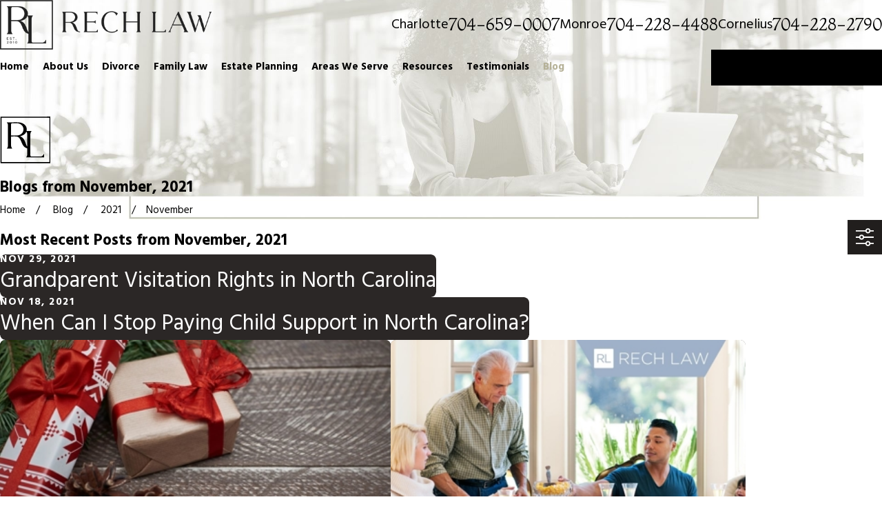

--- FILE ---
content_type: text/html; charset=utf-8
request_url: https://www.rechlaw.com/blog/2021/november/
body_size: 83675
content:
<!DOCTYPE html>
<html lang="en" data-anim="1" data-prlx="1" data-flr="1" data-i="ivklfts1xcj" data-is="shdm4k4dwyp" data-gmap="AIzaSyAKX6HIbtGXTt50qL2rNeTm3keny6_mxro" data-sa="NKaa7cG8FNzZ4Z8x0QdXRkT6JRvxf%2FKWdb0aIbNSjeDWvSkaHuioOsfUk0TUTcn7wfT4JT9QTlatM6qyzQh7c7NOfYrP4rdnjKI1PZGRnNUov74ocMOQBM3hVwCGSUZgisIsFiXb0lAPmjfJOIw4%2BP9DzkJX3sQS5vP%2FoQ8%2FRoOf4oPz">
<head>
	<title>November 2021 Divorce Blogs | Rech Law, P.C.</title>
	<link rel="canonical" href="https://www.rechlaw.com/blog/2021/november/"/>
	<meta content="text/html; charset=utf-8" http-equiv="Content-Type"/>
	<meta content="initial-scale=1" name="viewport"/>
	<meta http-equiv="X-UA-Compatible" content="IE=edge,chrome=1"/>
	<meta name="description" content="November 2021 family law blog by a divorce attorney at Rech Law, P.C.."/>
	<meta property="og:type" content="website"/>
	<meta property="og:site_name" content="Rech Law, P.C."/>
	<meta property="og:url" content="https://www.rechlaw.com/blog/2021/november/"/>
	<meta property="og:image" content="https://www.rechlaw.com/assets/Social-Share.3).jpg"/>
	<meta name="twitter:card" content="summary_large_image"/>
	<meta name="twitter:image" content="https://www.rechlaw.com/assets/Social-Share.3).jpg"/>
	<meta property="article:publisher" content="https://www.facebook.com/RechLaw/"/>
	<meta name="google-site-verification" content="ARcr4cCZM1Are--Wwi8OdNj8LmSudYX_dKV-MtVg_yA"/>
	<meta name="msvalidate.01" content="974B5565ED9E354BF2580D78B360A59F"/>
	<meta name="audio-eye-hash" content="e9d6ff167781430e26edf9dfeebea6ff"/>
	<style type="text/css">@import url('https://fonts.googleapis.com/css?family=Montaga|Hind:400,600,700&display=block');:root{--fnt-t:'Montaga', serif;--fnt-m:'Hind', sans-serif;--fnt-t-big-ff:var(--fnt-t);--fnt-t-big-ls:0em;--fnt-t-big-w:400;--fnt-t-big-tt:none;--fnt-t-sb-ff:var(--fnt-t);--fnt-t-sb-ls:0em;--fnt-t-sb-w:400;--fnt-t-sb-tt:none;--fnt-t-co-ff:var(--fnt-t);--fnt-t-co-ls:0em;--fnt-t-co-w:400;--fnt-t-co-tt:none;--fnt-t-k-ff:var(--fnt-m);--fnt-t-k-ls:0.1em;--fnt-t-k-w:700;--fnt-t-k-tt:uppercase;--fnt-t-1-ff:var(--fnt-t);--fnt-t-1-ls:0em;--fnt-t-1-w:400;--fnt-t-1-tt:none;--fnt-t-2-ff:var(--fnt-m);--fnt-t-2-ls:0em;--fnt-t-2-w:400;--fnt-t-2-tt:none;--fnt-t-3-ff:var(--fnt-m);--fnt-t-3-ls:0em;--fnt-t-3-w:400;--fnt-t-3-tt:none;--fnt-t-4-ff:var(--fnt-m);--fnt-t-4-ls:0em;--fnt-t-4-w:700;--fnt-t-4-tt:none;--fnt-t-5-ff:var(--fnt-m);--fnt-t-5-ls:0em;--fnt-t-5-w:400;--fnt-t-5-tt:none;--fnt-t-6-ff:var(--fnt-m);--fnt-t-6-ls:0em;--fnt-t-6-w:700;--fnt-t-6-tt:none;--fnt-nv-lnk-ff:var(--fnt-m);--fnt-nv-lnk-ls:0em;--fnt-nv-lnk-w:700;--fnt-nv-lnk-tt:none;--fnt-nv-lnk-fs:normal;--fnt-qte-ff:var(--fnt-t);--fnt-qte-ls:0em;--fnt-qte-w:400;--fnt-qte-tt:none;--fnt-qte-fs:none;--fnt-atr-ff:var(--fnt-m);--fnt-atr-ls:0em;--fnt-atr-w:700;--fnt-atr-tt:none;--fnt-atr-fs:none;--fnt-phn-ff:var(--fnt-t);--fnt-phn-ls:0em;--fnt-phn-w:400;--btn-v1-ff:var(--fnt-m);--btn-v1-ls:0em;--btn-v1-w:400;--btn-v1-tt:none;--btn-v2-ff:var(--fnt-m);--btn-v2-ls:0em;--btn-v2-w:400;--btn-v2-tt:none;--fnt-frm-ff:var(--fnt-m);--fnt-frm-ls:0em;--fnt-frm-w:400;--fnt-frm-tt:none;}</style>
	<style type="text/css">:root{--buttons:#211E1D;--secondary:#211E1D;--accent:#ACAA99;--accent-alt:#F3F3F1;--link-alt:#E0DFDF;--main-bg-alt:#211E1D;--link:#B5B197;--inner-bg-alt:#2B2726;--primary:#8E8B8A;--main-bg:#FFFFFF;--inner-bg:#E0DFDF;--text:#000000;--primary-alt:#FFFFFF;--black:#000000;--secondary-alt:#FFFFFF;--text-alt:#FFFFFF;}</style>
	<style type="text/css">:root:is(html){--lt-fnt-tc-big:var(--text);--lt-fnt-tc-sb:var(--text);--lt-fnt-tc-co:var(--text);--lt-fnt-tc-k:var(--secondary);--lt-fnt-itm-k:var(--secondary);--lt-fnt-tc-1:var(--text);--lt-fnt-tc-2:var(--text);--lt-fnt-tc-3:var(--text);--lt-fnt-tc-4:var(--text);--lt-fnt-tc-5:var(--text);--lt-fnt-tc-6:var(--text);--lt-fnt-qte:var(--text);--lt-fnt-phn:var(--text);--lt-frm-lbl:var(--text);--lt-flr-hdr-clr:var(--link);--dk-fnt-tc-big:var(--primary-alt);--dk-fnt-tc-sb:var(--text-alt);--dk-fnt-tc-co:var(--text-alt);--dk-fnt-tc-k:var(--secondary-alt);--dk-fnt-itm-k:var(--secondary-alt);--dk-fnt-tc-1:var(--text-alt);--dk-fnt-tc-2:var(--text-alt);--dk-fnt-tc-3:var(--text-alt);--dk-fnt-tc-4:var(--text-alt);--dk-fnt-tc-5:var(--text-alt);--dk-fnt-tc-6:var(--text-alt);--dk-fnt-qte:var(--text-alt);--dk-fnt-phn:var(--text-alt);--dk-frm-lbl:var(--text-alt);--dk-flr-hdr-clr:var(--link-alt);--bg-bx-o:1;--img-bg-o:0.3;--vid-bg-o:1;--bnr-img-bg-o:0.4;--btn-clr-img-bg-o:0.3;--btn-txt-clr:var(--text-alt);--bx-sdw-dsk-x:0em;--bx-sdw-dsk-y:2.778em;--bx-sdw-dsk-blr:5.5em;--bx-sdw-dsk-o:0.16;--bx-sdw-x:0.1em;--bx-sdw-y:0.1em;--bx-sdw-blr:.5em;--bx-sdw-o:0.16;--bdr-stl:solid;--bdr-w:1px;--bdr-clr-lt-o:0.5;--bdr-clr-lt:rgba(255,255,255,var(--bdr-clr-lt-o));--bdr-clr-dk-o:0.1;--bdr-clr-dk:rgba(0,0,0,var(--bdr-clr-dk-o));--bdr-rds:0rem;--bdr-itm-mtp:1;--bdr-bl-rds:0;--bdr-br-rds:1;--bdr-tl-rds:0;--bdr-tr-rds:1;--frm-bdr-stl:solid;--frm-bdr-w:1px;--frm-bdr-rds:0rem;--g-cnt-k-ttl-m:0.8rem;--g-cnt-ttl-ttl-m:1.2rem;--g-cnt-ttl-cnt-m:1.2rem;--g-cnt-cnt-ttl-m:1.5rem;--g-cnt-full-img-m:1.5rem;--g-trn-sp:.3s;--g-trn-tf:ease;--grd-sp-dsk:60;--grd-sp-mbl:20;--grd-sml-mpt:.66;--grd-lrg-mpt:1.5;--grd-sp-sml:calc(var(--grd-sp) * var(--grd-sml-mpt));--grd-sp-lrg:calc(var(--grd-sp) * var(--grd-lrg-mpt));--grd-sp:calc((var(--grd-sp-mbl) * 1px) + (var(--grd-sp-dsk) - var(--grd-sp-mbl)) * ((100vw - 320px) / (1920 - 320)));--mn-t:80rem;--mn-w:91.111rem;--mn-f:22.467rem;--mn_min:70vw;--mn_max:90vw;--flx-gap:7.778rem;--py-i-s:1.4rem;--sl-trn-sp:.6s;--sl-trn-tf:ease;--sl-sa-s:1.1rem;--so-i-s:1.4rem;--sp-hp:2rem;--sp-vp:3.5rem;--sp-qk:1rem;--sp-vm:45;--sp-vm-mbl:30;--sp-vp-min:7.4%;--sp-vp-max:10%;--sp-vp-mn:7.4;--sp-vp-mx:10;--sp-hp-min:8%;--sp-hp-max:10%;--sp-hp-mn:8%;--sp-hp-mx:10%;--sp-vp-mmc:clamp(calc(var(--sp-vp-mn) * 1vw), var(--sp-vp), calc(var(--sp-vp-mx) * 1vw));--sp-vm-clc:calc((var(--sp-vm-mbl) * 1px) + (var(--sp-vm) - var(--sp-vm-mbl)) * ((100vw - 320px) / (1920 - 320)));}body{overflow-x:hidden;}header:has(.hdr.lt-bg:not(.alt-bg)) + main > section.lt-bg[class*="pd_v"]:not(.alt-bg,.bg-image):first-child,header:has(.hdr.lt-bg.alt-bg) + main > section.lt-bg.alt-bg[class*="pd_v"]:not(.bg-image):first-child,header:has(.hdr.dk-bg:not(.alt-bg)) + main > section.dk-bg[class*="pd_v"]:not(.alt-bg,.bg-image):first-child,header:has(.hdr.dk-bg.alt-bg) + main > section.dk-bg.alt-bg[class*="pd_v"]:not(.bg-image):first-child{padding-top:clamp(calc(var(--sp-vp-min) * 0.5), var(--sp-vp), calc(var(--sp-vp-max) * 0.5) );}main:has( > section:last-child:is(.lt-bg[class*="pd_v"]:not(.alt-bg,.bg-image))) + footer > section.lt-bg[class*="pd_v"]:not(.alt-bg,.bg-image):first-child,main:has( > section:last-child:is(.lt-bg.alt-bg[class*="pd_v"]:not(.bg-image))) + footer > section.lt-bg.alt-bg[class*="pd_v"]:not(.bg-image):first-child,main:has( > section:last-child:is(.dk-bg[class*="pd_v"]:not(.alt-bg,.bg-image))) + footer > section.dk-bg[class*="pd_v"]:not(.alt-bg,.bg-image):first-child,main:has( > section:last-child:is(.dk-bg.alt-bg[class*="pd_v"]:not(.bg-image))) + footer > section.dk-bg.alt-bg[class*="pd_v"]:not(.bg-image):first-child,main:has( > form:last-child > section:is(.lt-bg[class*="pd_v"]:not(.alt-bg,.bg-image))) + footer > section.lt-bg[class*="pd_v"]:not(.alt-bg,.bg-image):first-child,main:has( > form:last-child > section:is(.lt-bg.alt-bg[class*="pd_v"]:not(.bg-image))) + footer > section.lt-bg.alt-bg[class*="pd_v"]:not(.bg-image):first-child,main:has( > form:last-child > section:is(.dk-bg[class*="pd_v"]:not(.alt-bg,.bg-image))) + footer > section.dk-bg[class*="pd_v"]:not(.alt-bg,.bg-image):first-child,main:has( > form:last-child > section:is(.dk-bg.alt-bg[class*="pd_v"]:not(.bg-image))) + footer > section.dk-bg.alt-bg[class*="pd_v"]:not(.bg-image):first-child{padding-top:0;}[data-role="scroller"] [data-role="paging"]{display:flex !important;}[data-role="scroller"] [data-role="arrows"]{cursor:default !important;}[data-role="arrows"] ul.thumbs{width:6.667rem;position:relative;margin-left:0.556rem;margin-right:0.556rem;transition:var(--g-trn-sp) var(--g-trn-tf) 0s;}[data-role="arrows"] .thumbs li{display:flex;flex:1 1 auto;align-items:center;}[data-role="arrows"] .thumbs li button{height:2px;flex:1 1 auto;transition:var(--g-trn-sp) var(--g-trn-tf) 0s;}span.paging:where(:hover,:focus) button{transform:scaleY(5);}.paging:where(:hover,:focus) ul.thumbs{width:10rem;}html:not(.cms-content) main .xpnd[data-role="panel"][aria-hidden="true"]{height:0;}.xpnd[data-role="panel"] + a.rd-mr[data-role="btn"]{display:flex !important;}.xpnd + a svg.cls{transform:rotate(180deg);}.btn-icn{font-size:var(--btn-icn-s) !important;}section.rlt.vsbl{z-index:1;}[data-parallax].bx-sdw-dsk:has(picture [src*=".png"]){box-shadow:none !important;filter:drop-shadow(var(--bx-sdw-dsk-x) var(--bx-sdw-dsk-y) var(--bx-sdw-dsk-blr) rgba(0,0,0,var(--bx-sdw-dsk-o))) !important;}.img-grp .lt-bg,.img-grp .dk-bg{background-color:transparent;}.img-grp > .bx section > .bg-wrap{display:none !important;}@media screen and (min-width:1280px){:root{--mn_min:60vw;}.lt-bg[class*="pd_v"]:not(.alt-bg,.bg-image) + .lt-bg[class*="pd_v"]:not(.alt-bg,.bg-image),.lt-bg.alt-bg[class*="pd_v"]:not(.bg-image) + .lt-bg.alt-bg[class*="pd_v"]:not(.bg-image),.dk-bg[class*="pd_v"]:not(.alt-bg,.bg-image) + .dk-bg[class*="pd_v"]:not(.alt-bg,.bg-image),.dk-bg.alt-bg[class*="pd_v"]:not(.bg-image) + .dk-bg.alt-bg[class*="pd_v"]:not(.bg-image){padding-top:0;}.lt-bg[class*="pd_v"]:not(.alt-bg,.bg-image) + form .lt-bg[class*="pd_v"]:not(.alt-bg,.bg-image),.lt-bg.alt-bg[class*="pd_v"]:not(.bg-image) + form .lt-bg.alt-bg[class*="pd_v"]:not(.bg-image),.dk-bg[class*="pd_v"]:not(.alt-bg,.bg-image) + form .dk-bg[class*="pd_v"]:not(.alt-bg,.bg-image),.dk-bg.alt-bg[class*="pd_v"]:not(.bg-image) + form .dk-bg.alt-bg[class*="pd_v"]:not(.bg-image){padding-top:0;}form:has( .lt-bg[class*="pd_v"]:not(.alt-bg,.bg-image) ) + .lt-bg[class*="pd_v"]:not(.alt-bg,.bg-image),form:has( .lt-bg.alt-bg[class*="pd_v"]:not(.bg-image) ) + .lt-bg.alt-bg[class*="pd_v"]:not(.bg-image),form:has( .dk-bg[class*="pd_v"]:not(.alt-bg,.bg-image) ) + .dk-bg[class*="pd_v"]:not(.alt-bg,.bg-image),form:has( .dk-bg.alt-bg[class*="pd_v"]:not(.bg-image) ) + .dk-bg.alt-bg[class*="pd_v"]:not(.bg-image){padding-top:0;}.ofs-hlf .bx-itm{position:absolute;top:40%;left:5.556rem;width:60%;}.ofs-hlf .bx-itm.rt{right:5.556rem;left:auto;}.spl-hdr [class*="mn_"]{display:grid;column-gap:var(--flx-gap);row-gap:0;grid-template-columns:repeat(8, 1fr);grid-template-areas:"header header header header empty empty empty empty""header header header header content content content content""header header header header button button button button""feed feed feed feed feed feed feed feed""feed feed feed feed feed feed feed feed""feed feed feed feed feed feed feed feed";}.spl-hdr [class*="mn_"] > [id*="Header"]{grid-area:header;}.spl-hdr [class*="mn_"] > [id*="Content"]{grid-area:content;}.spl-hdr [class*="mn_"] [data-list]{grid-area:feed;margin-top:0;}.spl-hdr [class*="mn_"] > [id*="Button"]{grid-area:button;}}@media screen and (max-width:1279px){:root{--sp-vp-max-mbl:16%;}[data-role="container"].full-mbl{overflow:visible !important;}}@media screen and (max-width: 699px){:root:is(html){--grd-sml-mpt:1;--grd-lrg-mpt:1;}span.paging button{transform:scaleY(5);}.paging ul.thumbs{width:10rem;}}</style>
	<style type="text/css">:root{--btn-icn-s:1.5rem;--btn-trn-sp:0.3s;--btn-trn-tf:ease;--btn-v1-pd-t:1rem;--btn-v1-pd-b:1rem;--btn-v1-pd-l:1.667rem;--btn-v1-pd-r:1.667rem;--btn-v1-bx-sdw-o:0rem;--btn-v1-bx-sdw-x:0rem;--btn-v1-bx-sdw-y:0rem;--btn-v1-bx-sdw-blr:1rem;}.btn{cursor:pointer;position:relative;}.btn.v1{z-index:1;overflow:hidden;text-align:center;display:inline-flex;align-items:center;justify-content:center;padding:var(--btn-v1-pd-t) var(--btn-v1-pd-r) var(--btn-v1-pd-b) var(--btn-v1-pd-l);box-shadow:var(--btn-v1-bx-sdw-x) var(--btn-v1-bx-sdw-y) var(--btn-v1-bx-sdw-blr) rgba(0, 0, 0, var(--btn-v1-bx-sdw-o));transition:background-color var(--btn-trn-sp) var(--btn-trn-tf) 0s, color var(--btn-trn-sp) var(--btn-trn-tf) 0s;}.btn-stl{padding:var(--btn-v1-pd-t) var(--btn-v1-pd-r) var(--btn-v1-pd-b) var(--btn-v1-pd-l);box-shadow:var(--btn-v1-bx-sdw-x) var(--btn-v1-bx-sdw-y) var(--btn-v1-bx-sdw-blr) rgba(0, 0, 0, var(--btn-v1-bx-sdw-o));}body .lt-bg .btn.v1,body .dk-bg .btn.v1{color:var(--btn-txt-clr);background-color:var(--buttons);}body .bg-bx.alt-bg .btn.v1{color:var(--text);background-color:var(--inner-bg);}body .lt-bg .btn.v1.alt{color:var(--text-alt);background-color:var(--main-bg-alt);}body .dk-bg .btn.v1.alt{color:var(--text);background-color:var(--main-bg);}.btn.v2{z-index:1;display:inline-flex;transition:color var(--btn-trn-sp) var(--btn-trn-tf) 0s;align-items:center;border-bottom:solid 2px currentColor;padding-bottom:1.111rem;}.btn .icn{font-size:var(--btn-icn-s) !important;}@media screen and (min-width: 1025px){.lt-bg :is(.btn.v1:is(:hover,:focus),a:is(:hover,:focus) .btn.v1),.dk-bg .bg-bx.ulk-bg :is(.btn.v1:is(:hover,:focus),a:is(:hover,:focus) .btn.v1),body .bg-bx.alt-bg :is(.btn.v1:is(:hover,:focus),a:is(:hover,:focus) .btn.v1){color:var(--text-alt);background-color:var(--inner-bg-alt);}.dk-bg :is(.btn.v1:is(:hover,:focus),a:is(:hover,:focus) .btn.v1),.lt-bg .bg-bx.ulk-bg :is(.btn.v1:is(:hover,:focus),a:is(:hover,:focus) .btn.v1){color:var(--text);background-color:var(--inner-bg);}.lt-bg :is(.btn.v1.alt:is(:hover,:focus),a:is(:hover,:focus) .btn.v1.alt),.lt-bg .bg-bx.ulk-bg :is(.btn.v1.alt:is(:hover,:focus),a:is(:hover,:focus) .btn.v1.alt),.dk-bg :is(.btn.v1.alt:is(:hover,:focus),a:is(:hover,:focus) .btn.v1.alt),.dk-bg .bg-bx.ulk-bg :is(.btn.v1.alt:is(:hover,:focus),a:is(:hover,:focus) .btn.v1.alt){color:var(--text-alt);background-color:var(--buttons);}.lt-bg .btn-clr-hvr :is(.btn:is(.v1,.v1.alt):is(:hover,:focus),a:is(:hover,:focus) .btn:is(.v1,.v1.alt)),.dk-bg .btn-clr-hvr :is(.btn:is(.v1,.v1.alt):is(:hover,:focus),a:is(:hover,:focus) .btn:is(.v1,.v1.alt)){color:var(--text-alt);background-color:var(--inner-bg-alt);}.btn.v2:where(:hover,:focus) span,.btn.v2:where(:hover,:focus) svg{transform:translateX(0.5rem);}.btn.v2 span,.btn.v2 svg{transition:transform 0.3s ease 0s;}}</style>
	<style type="text/css">:root{--hdr-lg-mx-wd:398;--hdr-lg-mx-wd-mbl:170;--hdr-lg-mx-wd-clc:calc((var(--hdr-lg-mx-wd-mbl) * 1px) + (var(--hdr-lg-mx-wd) - var(--hdr-lg-mx-wd-mbl)) * ((100vw - 320px) / (1920 - 320)));--hdr-lg-mx-ht:200;--hdr-lg-mx-ht-mbl:120;--hdr-lg-mx-ht-clc:calc((var(--hdr-lg-mx-ht-mbl) * 1px) + (var(--hdr-lg-mx-ht) - var(--hdr-lg-mx-ht-mbl)) * ((100vw - 320px) / (1920 - 320)));--hdr-lg-sp:120;--hdr-lg-sp-lpt:50;--hdr-lg-sp-clc:calc((var(--hdr-lg-sp-lpt) * 1px) + (var(--hdr-lg-sp) - var(--hdr-lg-sp-lpt)) * ((100vw - 1280px) / (1920 - 1280)));--hdr-nv-sp:40;--hdr-nv-sp-lpt:20;--hdr-nv-sp-clc:calc((var(--hdr-nv-sp-lpt) * 1px) + (var(--hdr-nv-sp) - var(--hdr-nv-sp-lpt)) * ((100vw - 1280px) / (1920 - 1280)));}#HeaderZone{z-index:10;position:relative;}.hdr .tp-lg{max-width:var(--hdr-lg-mx-wd-clc);}.hdr .tp-lg img{max-height:var(--hdr-lg-mx-ht-clc);}.cms-content .hdr .mbl-nv-btn{display:block;}.hdr .nv .el-tab,.hdr .nv .el-sec-tab{outline:none;font-size:1.2rem;}.hdr .nv .el-tab:is(:hover,:focus){color:var(--buttons);}.hdr .mnu-btn{position:relative;cursor:pointer;}.hdr .mnu-btn > svg{font-size:2.2rem;}.hdr .btn-tp{top:0;right:0;z-index:4;position:fixed;padding:1.222rem;visibility:hidden;display:inline-block;transform:translateX(100%);transition:transform var(--btn-trn-sp) var(--btn-trn-tf) 0s, background-color var(--btn-trn-sp) var(--btn-trn-tf) 0s, color var(--btn-trn-sp) var(--btn-trn-tf) 0s, visibility var(--btn-trn-sp) var(--btn-trn-tf) var(--btn-trn-sp);}.header-hide .hdr .btn-tp,.header-show .hdr .btn-tp{visibility:visible;transform:translateX(0);transition:transform var(--btn-trn-sp) var(--btn-trn-tf) 0s, background-color var(--btn-trn-sp) var(--btn-trn-tf) 0s, color var(--btn-trn-sp) var(--btn-trn-tf) 0s, visibility var(--btn-trn-sp) var(--btn-trn-tf) 0s;}.focused .srch-br label,.filled .srch-br label{display:none;}@media screen and (min-width:1280px){.hdr .nv > ul:not(.mnu-nv) > li{margin-right:var(--hdr-nv-sp-clc);}.hdr .fly-nv{min-width:20rem;max-height:30rem;position:absolute;left:0;top:100%;opacity:0;overflow-y:auto;overflow-x:hidden;visibility:hidden;display:block !important;transition:visibility var(--g-trn-sp) var(--g-trn-tf) var(--g-trn-sp), opacity var(--g-trn-sp) var(--g-trn-tf) 0s !important;}.hdr li:hover .fly-nv,.hdr .active .fly-nv{opacity:1;visibility:visible !important;transition:visibility var(--g-trn-sp) var(--g-trn-tf) 0s, opacity var(--g-trn-sp) var(--g-trn-tf) 0s !important;}.lt-bg.hdr .fly-nv.bg-bx.ulk-bg,.dk-bg.hdr .fly-nv.bg-bx.lk-bg{background-color:var(--inner-bg-alt);}.lt-bg.hdr .fly-nv.bg-bx.lk-bg,.dk-bg.hdr .fly-nv.bg-bx.ulk-bg{background-color:var(--inner-bg);}.hdr .lg-mrg-rt{margin-right:var(--hdr-lg-sp-clc);}.hdr .lg-bx{padding-top:0;padding-bottom:0;}.overlap #HeaderZone{position:absolute;width:100%;top:0;left:0;}.overlap .hdr{background-color:transparent !important;padding-bottom:3rem;}}@media screen and (max-width:1279px){.hdr .nv{position:fixed;width:83%;height:100vh;left:0;top:0;z-index:2;overflow:auto;padding-bottom:4rem;padding-top:0.811rem;transform:translateX(-100%);opacity:0;transition:transform var(--g-trn-sp) var(--g-trn-tf) 0s, visibility 0s var(--g-trn-tf) var(--g-trn-sp), opacity 0s var(--g-trn-tf) var(--g-trn-sp);box-shadow:.1em .1em 1em rgba(0,0,0,0.2);}.mnu-opn .hdr .nv{transform:translateX(0);opacity:1;transition:transform var(--g-trn-sp) var(--g-trn-tf) 0s, visibility 0s var(--g-trn-tf) 0s, opacity 0s var(--g-trn-tf) 0s !important;}.lt-bg.hdr .nv,.lt-bg.hdr .lvl-2.el-panel.bg-bx.lk-bg{background-color:var(--inner-bg);}.dk-bg.hdr .nv,.dk-bg.hdr .lvl-2.el-panel.bg-bx.lk-bg{background-color:var(--inner-bg-alt);}.lt-bg.hdr .lvl-2.el-panel.bg-bx.lk-bg::before,.dk-bg.hdr .lvl-2.el-panel.bg-bx.lk-bg::before{display:none;}.hdr .lvl-2.el-panel{display:block !important;position:absolute;width:0;height:0;left:0;top:0;z-index:1;padding:0;overflow:auto;transform:translateX(-100%);transition:transform var(--g-trn-sp) var(--g-trn-tf) 0s, visibility 0s var(--g-trn-tf) var(--g-trn-sp), width 0s var(--g-trn-tf) var(--g-trn-sp), height 0s var(--g-trn-tf) var(--g-trn-sp);}.hdr .lvl-2.el-panel.active{width:100%;height:100%;transform:translateX(0%);transition:transform var(--g-trn-sp) var(--g-trn-tf) 0s, visibility 0s var(--g-trn-tf) 0s, width 0s var(--g-trn-tf) 0s, height 0s var(--g-trn-tf) 0s;}.hdr .mbl-nv > li{position:unset !important;}.hdr .phn-icn{font-size:1.3rem;border-radius:50%;padding:0.922rem;}.hdr .input-text{border:none;}.hdr .lg-bx{width:100%;}.hdr nav.nv{display:flex !important;flex-direction:column !important;justify-content:flex-start;}.hdr  nav.nv .mbl-nv{flex:1 1 auto;}}@media screen and (max-width:700px){.hdr .lg-bx{margin-right:0;}.cms-content .hdr .nv{position:relative;transform:none;opacity:1;width:20rem;max-height:20rem;}}</style>
	<style type="text/css"></style>
	<style type="text/css">:root{--fnt-cnt-s:1rem;--fnt-cnt-lh:1.8;--fnt-itm-lh:1.8;--fnt-pl-s:1.222rem;--fnt-pl-s-mtp:1;--fnt-t-big-s:2.8125rem;--fnt-t-big-lh:1.05;--fnt-t-big-s-mtp:1;--fnt-t-sb-s:2.25rem;--fnt-t-sb-lh:1;--fnt-t-sb-s-mtp:1;--fnt-t-co-s:2.5rem;--fnt-t-co-lh:1;--fnt-t-co-s-mtp:1;--fnt-t-k-s:1rem;--fnt-t-k-lh:1.05;--fnt-t-k-s-mtp:1;--fnt-t-1-s:2.5rem;--fnt-t-1-lh:1;--fnt-t-1-s-mtp:1;--fnt-t-2-s:1.875rem;--fnt-t-2-lh:1.5;--fnt-t-2-s-mtp:1;--fnt-t-3-s:1.875rem;--fnt-t-3-lh:1.5;--fnt-t-3-s-mtp:1;--fnt-t-4-s:1.625rem;--fnt-t-4-lh:1.2;--fnt-t-4-s-mtp:1;--fnt-t-5-s:1.5rem;--fnt-t-5-lh:1.5;--fnt-t-5-s-mtp:1;--fnt-t-6-s:1rem;--fnt-t-6-lh:1.5;--fnt-t-6-s-mtp:1;--fnt-nv-lnk-s:1rem;--fnt-qte-s:1.4375rem;--fnt-qte-lh:1.5;--fnt-qte-s-mtp:1;--fnt-atr-s:1rem;--fnt-atr-lh:1;--fnt-atr-s-mtp:1;--fnt-phn-s:1.6rem;--fnt-phn-lh:1;--fnt-phn-s-mtp:1;--btn-v1-s:1rem;--btn-v1-lh:1;--btn-v2-s:1rem;--btn-v2-lh:1;--fnt-frm-lh:1;--full:100%;--half:50%;--third:33.333%;--fourth:25%;--fifth:20%;--sixth:16.666%;--seventh:14.285%;--two-thirds:66.666%;--three-fourths:75%;--three-8ths:37.5%;--five-8ths:62.5%;--four-fifths:80%;--min-fnt-s:0.938rem;--max-fnt-s:1rem;--clp-rng-1:0.7520rem;--clp-rng-2:0.7936vw;--clp-rng:calc(var(--clp-rng-1) + var(--clp-rng-2) );--mn_wth:clamp(var(--mn_min), var(--mn-f), var(--mn_max));--bdr-rds:1rem;--bdr-itm-mtp:0.5;--bdr-bl-rds:1;--bdr-br-rds:1;--bdr-tl-rds:1;--bdr-tr-rds:1;--bdr-tr-rds-clc:calc(var(--bdr-rds) * var(--bdr-tr-rds) );--bdr-bl-rds-clc:calc(var(--bdr-rds) * var(--bdr-bl-rds) );--bdr-tl-rds-clc:calc(var(--bdr-rds) * var(--bdr-tl-rds) );--bdr-br-rds-clc:calc(var(--bdr-rds) * var(--bdr-br-rds) );--hlt-bdr-w:10px;--flr-bx-w:100;--flr-bx-w-mbl:75;--flr-bx-h:15;--flr-bx-h-mbl:( var(--flr-bx-h) * ( var(--flr-bx-w-mbl) / var(--flr-bx-w) ) );--flr-mrg-tp:0;--flr-mrg-bt:1rem;--flr-bx-w-clc:calc((var(--flr-bx-w-mbl) * 1px) + (var(--flr-bx-w) - var(--flr-bx-w-mbl)) * ((100vw - 320px) / (1920 - 320)));--flr-bx-h-clc:calc((var(--flr-bx-h-mbl) * 1px) + (var(--flr-bx-h) - var(--flr-bx-h-mbl)) * ((100vw - 320px) / (1920 - 320)));--anm-trn-sp:1s;--anm-trn-tf:ease;--anm-trn-dly:0s;--anm-trn-seq-dly:0.2s;--anm-trn-lst-dly:0.1s;--valid-color:#8AC74C;--invalid-color:#F34039;--highlight-color:#0066EE;--grd-sp-dyn:var(--grd-sp);--sp-t-mpt-10:.2;--sp-t-mpt-20:.4;--sp-t-mpt-30:.6;--sp-t-mpt-40:.8;--sp-t-mpt-60:1.2;--sp-t-mpt-70:1.4;--sp-t-mpt-80:1.6;--sp-t-mpt-90:1.8;--ui-scroll-brd-rds:12px;--ui-scroll-w:0.278rem;--stf-img-h:100%;--f-itm-o-amt:3.2rem;--flr-bx-h:67;--flr-bx-w:72;--fnt-pl-s:1.25rem;--fnt-t-3-s:2.125rem;--fnt-t-big-s:3.25rem;}body{font-family:var(--fnt-m);line-height:var(--fnt-cnt-lh);}li{line-height:var(--fnt-itm-lh);}.cnt-stl{font-size:var(--fnt-cnt-s);}[class*="fnt_t-"]{display:block;font-style:normal;word-break:break-word;}.fnt_t-big{font-family:var(--fnt-t-big-ff);font-size:calc(var(--fnt-t-big-s) * var(--fnt-t-big-s-mtp));letter-spacing:var(--fnt-t-big-ls);line-height:var(--fnt-t-big-lh);font-weight:var(--fnt-t-big-w);text-transform:var(--fnt-t-big-tt);}.fnt_t-k{font-family:var(--fnt-t-k-ff);font-size:calc(var(--fnt-t-k-s) * var(--fnt-t-k-s-mtp));letter-spacing:var(--fnt-t-k-ls);line-height:var(--fnt-t-k-lh);font-weight:var(--fnt-t-k-w);text-transform:var(--fnt-t-k-tt);}h3,.fnt_t-3{font-family:var(--fnt-t-3-ff);font-size:calc(var(--fnt-t-3-s) * var(--fnt-t-3-s-mtp));letter-spacing:var(--fnt-t-3-ls);line-height:var(--fnt-t-3-lh);font-weight:var(--fnt-t-3-w);text-transform:var(--fnt-t-3-tt);}.fnt_t-5,.cnt-stl h5{font-family:var(--fnt-t-5-ff);font-size:calc(var(--fnt-t-5-s) * var(--fnt-t-5-s-mtp));letter-spacing:var(--fnt-t-5-ls);line-height:var(--fnt-t-5-lh);font-weight:var(--fnt-t-5-w);text-transform:var(--fnt-t-5-tt);}.fnt_nv-lnk{font-family:var(--fnt-nv-lnk-ff);font-size:var(--fnt-nv-lnk-s);letter-spacing:var(--fnt-nv-lnk-ls);font-weight:var(--fnt-nv-lnk-w);text-transform:var(--fnt-nv-lnk-tt);font-style:var(--fnt-nv-lnk-fs);}.fnt_phn{font-family:var(--fnt-phn-ff);font-size:calc(var(--fnt-phn-s) * var(--fnt-phn-s-mtp));letter-spacing:var(--fnt-phn-ls);line-height:var(--fnt-phn-lh);font-weight:var(--fnt-phn-w);}.fnt_btn{font-family:var(--btn-v1-ff);font-size:var(--btn-v1-s);letter-spacing:var(--btn-v1-ls);line-height:var(--btn-v1-lh);font-weight:var(--btn-v1-w);text-transform:var(--btn-v1-tt);}.btn.v1{font-family:var(--btn-v1-ff);font-size:var(--btn-v1-s);letter-spacing:var(--btn-v1-ls);line-height:var(--btn-v1-lh);font-weight:var(--btn-v1-w);text-transform:var(--btn-v1-tt);}html{font-size:clamp(var(--min-fnt-s), var(--clp-rng), var(--max-fnt-s));-webkit-tap-highlight-color:transparent;-webkit-font-smoothing:antialiased;text-size-adjust:100%;scroll-behavior:smooth;}*,::before,::after{box-sizing:border-box;}body{font-size:100%;margin:0px;}ol,ul{list-style:none;padding:0px;margin:0px;}a[href^="tel"]{cursor:default;}img{max-width:100%;}.rlt{position:relative;}.abs{position:absolute;top:50%;left:50%;transform:translate(-50%, -50%);}.blk{display:block;}.psu-bfr,.psu-aft,.bg-bx{z-index:1;position:relative;}.psu-bfr::before,.psu-aft::after,.bg-bx::before{content:"";position:absolute;width:100%;height:100%;top:0px;left:0px;z-index:-1;pointer-events:none;}[aria-hidden="true"]{visibility:hidden;}[data-role="btn"]{cursor:pointer;}svg{height:1em;width:1em;fill:currentcolor;}.no-transitions body *,.no-transitions body ::before,.no-transitions body ::after{transition:none 0s ease 0s !important;}img,video,source,picture{filter:blur(0px);transition:filter var(--g-trn-sp) var(--g-trn-tf) .3s, opacity var(--g-trn-sp) var(--g-trn-tf) .3s;opacity:1;}svg *{pointer-events:none;}section:not(.vsbl){position:relative;overflow:hidden;}[class*="mn_"]{width:100%;max-width:var(--mn_wth);margin:0px auto;position:relative;}[class*="sw-"],[class*="flx-at-"][class*="sw-"]{display:none;}[class*="hd-"]{display:block;}a{text-decoration:none;transition:color var(--g-trn-sp) var(--g-trn-tf) 0s;}button{border:none;font-family:inherit;font-size:inherit;line-height:inherit;outline:none;cursor:pointer;margin:0px;padding:0px;background-color:transparent;}.dk-lg,.lt-lg{display:none;}.lt-bg .dk-lg{display:block;}img{display:block;}picture{display:block;position:relative;}picture img{width:100%;}picture img[src*=".jpg"],picture img.static-map{object-fit:cover;}.img-bg{position:absolute;left:0px;top:0px;width:100%;height:100%;overflow:hidden;pointer-events:none;}.img-bg img{position:relative;left:50%;top:50%;width:auto;height:auto;min-width:calc(100% + 2px);min-height:calc(100% + 2px);transform:translate(-50%, -50%);pointer-events:none;}.bg-image > .img-bg img,.img-bg.ovrly img{opacity:var(--img-bg-o, 1);}.mstg.bg-image > .img-bg img,.mstg .img-bg.ovrly img{opacity:var(--mstg-img-bg-o, var(--img-bg-o, 1));}aside:not(.bg-image) > .img-bg,section:not(.bg-image) > .img-bg{display:none;}[class*="ta_"]{text-align:center;}img[class*="ta_"],svg[class*="ta_"]{margin-left:auto;margin-right:auto;}.bdr_tp{border-top-width:var(--bdr-w);border-top-style:var(--bdr-stl);}.bdr_bt{border-bottom-width:var(--bdr-w);border-bottom-style:var(--bdr-stl);}.lt-bg [class*="bdr_"],.dk-bg .bg-bx.ulk-bg [class*="bdr_"]{border-color:var(--bdr-clr-dk);}.dk-bg [class*="bdr_"],.lt-bg .bg-bx.ulk-bg [class*="bdr_"]{border-color:var(--bdr-clr-lt);}.bx-sdw{box-shadow:var(--bx-sdw-x) var(--bx-sdw-y) var(--bx-sdw-blr) rgba(0,0,0,var(--bx-sdw-o));}.flr_hd{width:var(--flr-bx-w-clc);height:var(--flr-bx-h-clc);overflow:hidden;line-height:1;margin-top:var(--flr-mrg-tp);margin-bottom:var(--flr-mrg-bt);}[class*="ta_"] .flr_hd,.flr_hd[class*="ta_"]{margin-left:auto;margin-right:auto;}.flr_hd > svg{font-size:var(--flr-bx-w-clc);}input,textarea,select{border:0px;width:100%;height:100%;outline:none;color:inherit;font-size:inherit;font-weight:normal;font-family:inherit;text-transform:none;background-color:transparent;line-height:var(--fnt-frm-lh);padding-top:0.5rem;}select,.input-text,input[type="search"]{appearance:none;}.inp-mrk,.input-text{position:relative;}.input-text{width:100%;font-size:100%;text-align:left;padding:0px;border-bottom-width:;border-bottom-style:;border-radius:var(--frm-bdr-rds);transition:border-color var(--g-trn-sp) var(--g-trn-tf) 0s;border-left:none;border-right:none;border-top:none;background-clip:padding-box !important;}.dk-bg .input-text select option,.lt-bg .bg-bx.ulk-bg .input-text select option,.lt-bg .bg-bx.alt-bg .input-text select option{background-color:var(--inner-bg-alt);}.lt-bg .input-text select option,.dk-bg .bg-bx.ulk-bg .input-text select option{background-color:var(--main-bg);}.btn-clr{transition:background-color var(--btn-trn-sp) var(--btn-trn-tf) 0s, color var(--btn-trn-sp) var(--btn-trn-tf) 0s;}.lt-bg .btn-clr,.dk-bg .bg-bx.ulk-bg .btn-clr,.dk-bg .btn-clr,.lt-bg .bg-bx.ulk-bg .btn-clr,.lt-bg .bg-bx.alt-bg .btn-clr,.lt-bg .btn-clr.no-hvr,.dk-bg .bg-bx.ulk-bg .btn-clr.no-hvr,.dk-bg .btn-clr.no-hvr,.lt-bg .bg-bx.ulk-bg .btn-clr.no-hvr,.lt-bg .bg-bx.alt-bg .btn-clr.no-hvr{background-color:var(--buttons);color:var(--text-alt);}.lt-bg{background-color:var(--main-bg);color:var(--text);}.lt-bg .bg-bx.ulk-bg,.dk-bg .bg-bx.lk-bg{color:var(--text-alt);}.lt-bg .bg-bx.lk-bg,.dk-bg .bg-bx.ulk-bg{color:var(--text);}.sd-zn .lt-bg,.cnt-zn .lt-bg,.lt-bg .bg-bx.lk-bg::before,.dk-bg .bg-bx.ulk-bg::before{background-color:var(--inner-bg);}.dk-bg .bg-bx.lk-bg::before,.lt-bg .bg-bx.ulk-bg::before{background-color:var(--inner-bg-alt);}.lt-bg .bg-bx:where(.ulk-bg,.btn-bg,.alt-bg){color:var(--text-alt);}.lt-bg a,.dk-bg .bg-bx:where(.ulk-bg) a{color:rgb(159, 155, 132);}.lt-bg a.clr-swp,.dk-bg .bg-bx.ulk-bg a.clr-swp{color:var(--text);}.lt-bg a[href^="tel"]:not([class*="btn"]),.dk-bg .bg-bx.ulk-bg a[href^="tel"]:not([class*="btn"]){color:var(--lt-fnt-phn);}.dk-bg a,.lt-bg .bg-bx:where(.ulk-bg) a{color:var(--link-alt);}.dk-bg a.clr-swp,.lt-bg .bg-bx.ulk-bg a.clr-swp,.lt-bg .bg-bx.alt-bg a.clr-swp{color:var(--text-alt);}.lt-bg .flr_hd,.dk-bg .bg-bx.ulk-bg .flr_hd{color:var(--lt-flr-hdr-clr);}.lt-bg .fnt_tc-big,.dk-bg .bg-bx.ulk-bg .fnt_tc-big{color:var(--lt-fnt-tc-big);}.lt-bg :where(.fnt_tc-3,.cnt-stl h3),.dk-bg .bg-bx.ulk-bg :where(.fnt_tc-3,.cnt-stl h3){color:var(--lt-fnt-tc-3);}.lt-bg :where(.cnt-stl h5,.fnt_tc-5),.dk-bg .bg-bx.ulk-bg :where(.cnt-stl h5,.fnt_tc-5){color:var(--lt-fnt-tc-5);}.lt-bg label,.dk-bg .bg-bx.ulk-bg label{color:var(--lt-frm-lbl);}.lt-bg .input-text,.dk-bg .bg-bx.ulk-bg .input-text{border-color:var(--bdr-clr-dk);color:var(--lt-frm-lbl);background:transparent;}.lt-bg [data-role="arrows"] button,.dk-bg .bg-bx.ulk-bg [data-role="arrows"] button{color:var(--link);}.dk-bg [data-role="arrows"] button,.lt-bg .bg-bx.ulk-bg [data-role="arrows"] button,.lt-bg .bg-bx.alt-bg [data-role="arrows"] button{color:var(--link-alt);}[class*="flx"]{align-items:stretch;align-content:space-around;display:flex;}[class*="flx-at-"]:not([class*="-grd"],[class*="sw-"]){display:block;}[class*="flx"] .fit{flex:0 0 auto;}[class*="flx"] .ato{flex:1 1 auto;}[class*="flx"] .str{align-self:stretch;}.f_c{justify-content:center;}.f_r{justify-content:flex-end;}.f_sb{justify-content:space-between;}.f_m{align-items:center;}.f_wrp{flex-wrap:wrap;}.full{width:100%;}.half{width:var(--half);}.three-8ths{width:var(--three-8ths);}[class*="flx"][class*="-grd"]:not([class*="-sml"],[class*="-lrg"]){--grd-sp-dyn:var(--grd-sp);}[class*="flx"][class*="-grd"]{flex-flow:column wrap;position:relative;gap:var(--grd-sp-dyn);}[class*="flx"][class*="-grd"] > li{flex:1 1 auto;}[class*="flx"][class*="-grd"] > li.fit{flex:0 1 auto;}.pd_v{padding-top:clamp(var(--sp-vp-min), var(--sp-vp), var(--sp-vp-max));padding-bottom:clamp(var(--sp-vp-min), var(--sp-vp), var(--sp-vp-max));}.pd_h{padding-left:clamp(var(--sp-hp-min), var(--sp-hp), var(--sp-hp-max));padding-right:clamp(var(--sp-hp-min), var(--sp-hp), var(--sp-hp-max));}.pd_h-30{padding-left:clamp(calc(var(--sp-hp-min) * 0.5), var(--sp-hp), calc(var(--sp-hp-max) * 0.5) );padding-right:clamp(calc(var(--sp-hp-min) * 0.5), var(--sp-hp), calc(var(--sp-hp-max) * 0.5) );}.mrg_tp{margin-top:var(--sp-vm-clc);}.mrg_tp-40{margin-top:calc(var(--sp-vm-clc) * var(--sp-t-mpt-40));}.mrg_tp-60{margin-top:calc(var(--sp-vm-clc) * var(--sp-t-mpt-60));}.mrg_bt-0{margin-bottom:0px;}.mrg_bt-20{margin-bottom:calc(var(--sp-vm-clc) * var(--sp-t-mpt-20));}.pd_tp{padding-top:var(--sp-qk);}.pd_tp-20{padding-top:calc(var(--sp-qk) * var(--sp-t-mpt-20));}.pd_tp-30{padding-top:calc(var(--sp-qk) * var(--sp-t-mpt-30));}.pd_tp-40{padding-top:calc(var(--sp-qk) * var(--sp-t-mpt-40));}.pd_bt{padding-bottom:var(--sp-qk);}.pd_bt-20{padding-bottom:calc(var(--sp-qk) * var(--sp-t-mpt-20));}.pd_bt-30{padding-bottom:calc(var(--sp-qk) * var(--sp-t-mpt-30));}.pd_bt-40{padding-bottom:calc(var(--sp-qk) * var(--sp-t-mpt-40));}.mrg_lt{margin-left:var(--sp-qk);}.mrg_lt-30{margin-left:calc(var(--sp-qk) * var(--sp-t-mpt-30));}.mrg_lt-40{margin-left:calc(var(--sp-qk) * var(--sp-t-mpt-40));}.mrg_lt-90{margin-left:calc(var(--sp-qk) * var(--sp-t-mpt-90));}.mrg_rt{margin-right:var(--sp-qk);}:root:is(html){--scp-buttons:var(--buttons) !important;--scp-secondary:var(--secondary) !important;--scp-accent:var(--accent) !important;--scp-accent-alt:var(--accent-alt) !important;--scp-link-alt:var(--link-alt) !important;--scp-main-bg-alt:var(--main-bg-alt) !important;--scp-link:var(--link) !important;--scp-inner-bg-alt:var(--inner-bg-alt) !important;--scp-primary:var(--primary) !important;--scp-main-bg:var(--main-bg) !important;--scp-inner-bg:var(--inner-bg) !important;--scp-text:var(--text) !important;--scp-primary-alt:var(--primary-alt) !important;--scp-black:var(--black) !important;--scp-secondary-alt:var(--secondary-alt) !important;--scp-text-alt:var(--text-alt) !important;}.ui-scroll{overflow:auto;}.el-tab-box .el-tab{cursor:pointer;}.el-tab .tb-arw,.el-tab.tb-arw{transition:transform var(--g-trn-sp) var(--g-trn-tf) 0s, color var(--g-trn-sp) var(--g-trn-tf) 0s;transform-origin:50% 50%;}html:not(.cms-content) .el-tab-box .el-tab-panel:not(.active),html:not(.cms-content) .el-tab-box .el-panel:not(.active){display:none;visibility:hidden;}.el-panel.sld{transition:height 0.5s ease 0s, margin 0.5s ease 0s, padding 0.5s ease 0s !important;}.clr-btn{color:var(--buttons);}.lt-bg .clr-lnk,.dk-bg .bg-bx.ulk-bg .clr-lnk{color:var(--link);}.mstg-tls{--mstg-tls-pd-v-tp:175;--mstg-tls-pd-v-tp-mbl:75;--mstg-tls-pd-v-bt:294;--mstg-tls-pd-v-bt-mbl:75;--mstg-tls-mrg-tp-sp-1:32;--mstg-tls-mrg-tp-sp-1-mbl:15;--mstg-tls-mrg-tp-sp-2:10;--mstg-tls-mrg-tp-sp-2-mbl:5;--mstg-tls-mrg-tp-sp-3:23;--mstg-tls-mrg-tp-sp-3-mbl:10;--mstg-tls-mrg-tp-sp-4:35;--mstg-tls-mrg-tp-sp-4-mbl:30;--mstg-tls-pd-v-tp-clc:calc((var(--mstg-tls-pd-v-tp-mbl) * 1px) + (var(--mstg-tls-pd-v-tp) - var(--mstg-tls-pd-v-tp-mbl)) * ((100vw - 320px) / (1920 - 320)));--mstg-tls-pd-v-bt-clc:calc((var(--mstg-tls-pd-v-bt-mbl) * 1px) + (var(--mstg-tls-pd-v-bt) - var(--mstg-tls-pd-v-bt-mbl)) * ((100vw - 320px) / (1920 - 320)));--mstg-tls-mrg-tp-sp-1-clc:calc((var(--mstg-tls-mrg-tp-sp-1-mbl) * 1px) + (var(--mstg-tls-mrg-tp-sp-1) - var(--mstg-tls-mrg-tp-sp-1-mbl)) * ((100vw - 318px) / (1920 - 320)));--mstg-tls-mrg-tp-sp-2-clc:calc((var(--mstg-tls-mrg-tp-sp-2-mbl) * 1px) + (var(--mstg-tls-mrg-tp-sp-2) - var(--mstg-tls-mrg-tp-sp-2-mbl)) * ((100vw - 320px) / (1920 - 320)));--mstg-tls-mrg-tp-sp-3-clc:calc((var(--mstg-tls-mrg-tp-sp-3-mbl) * 1px) + (var(--mstg-tls-mrg-tp-sp-3) - var(--mstg-tls-mrg-tp-sp-3-mbl)) * ((100vw - 320px) / (1920 - 320)));--mstg-tls-mrg-tp-sp-4-clc:calc((var(--mstg-tls-mrg-tp-sp-4-mbl) * 1px) + (var(--mstg-tls-mrg-tp-sp-4) - var(--mstg-tls-mrg-tp-sp-4-mbl)) * ((100vw - 320px) / (1920 - 320)));--mstg-tls-mrg-tp-sp-5-clc:calc((var(--mstg-tls-mrg-tp-sp-5-mbl) * 1px) + (var(--mstg-tls-mrg-tp-sp-5) - var(--mstg-tls-mrg-tp-sp-5-mbl)) * ((100vw - 320px) / (1920 - 320)));}.mstg-tls .inf{padding-top:var(--mstg-tls-pd-v-tp-clc);padding-bottom:var(--mstg-tls-pd-v-bt-clc);}.mstg-tls .inf em + strong{margin-top:var(--mstg-tls-mrg-tp-sp-1-clc);}.mstg-tls .inf p{margin-top:var(--mstg-tls-mrg-tp-sp-3-clc);}.mstg.mstg-tls .inf{padding-top:var(--mstg-tls-pd-v-bt-clc);padding-bottom:var(--mstg-tls-pd-v-bt-clc);}[data-role="scroller"].start.end [data-role="arrows"],[data-role="scroller"]:not(.active) [data-role="arrows"],[data-role="scroller"].tabbing [data-role="arrows"]{display:none !important;}[data-role="scroller"] [data-role="arrows"] > :nth-child(n+2){margin-left:var(--sp-qk);}[data-role="scroller"] [data-role="arrows"]{cursor:pointer;}[data-role="scroller"] [data-role="arrows"] svg{font-size:var(--sl-sa-s);transition:color var(--g-trn-sp) var(--g-trn-tf) 0s;}[data-role="scroller"] [data-role="paging"]{text-align:center;display:block;}main{--srv-tls-img-o:0.3;--srv-tls-icn-s:2.5rem;}main{--cta-icn-s:3rem;}.xpnd[data-role="panel"]{transition:height 0.5s ease 0s, padding 0.5s ease 0s, margin 0.5s ease 0s;position:relative;overflow:hidden;visibility:visible;outline:none !important;}a.rd-mr[data-role="btn"]{display:none;}.xpnd[data-role="panel"] + a.rd-mr[data-role="btn"]{display:inline-flex;}html:not(.cms-content) .xpnd.psu-bfr[data-role="panel"]:not(.sld-opn)::before{z-index:2;}html:not(.cms-content) .xpnd[data-role="panel"]:not(.sld-opn){height:2.5rem;}.xpnd[data-role="panel"]:not(.sld-opn) + .rd-mr .cls,.xpnd[data-role="panel"].sld-opn + .rd-mr .opn{display:none;}html:not(.cms-content) [data-class-name="xpnded"]:has(.cnt-stl:empty){display:none;}main{--vls-icn-s:3rem;}:root:is(html){--bnr-img-bg-o:1;--img-bg-o:1;--sp-hp:60rem;}main{--mstg-v1-img-bg-o:1;}html body .lt-bg .btn.v1{background-color:rgb(0, 0, 0);}.mstg-tls .inf p{font-weight:600;font-size:1.1em;}.mstg-tls{--mstg-tls-pd-v-bt:364;--mstg-tls-mrg-tp-sp-1:16;}#ScorpionFooterS4 img{display:none !important;}@media screen and (min-width: 700px){:root{--fnt-t-big-s-mtp:1;--fnt-t-co-s-mtp:1;--fnt-t-sb-s-mtp:1;--fnt-t-1-s-mtp:1;--fnt-phn-s-mtp:1;--fnt-pl-s-mtp:1;--fnt-qte-s-mtp:1;}}@media screen and (min-width: 1280px){:root{--fnt-t-big-s-mtp:1.2;--fnt-t-co-s-mtp:0.93;--fnt-t-sb-s-mtp:.99;--fnt-t-k-s-mtp:1;--fnt-t-1-s-mtp:1.05;--fnt-t-2-s-mtp:1;--fnt-t-3-s-mtp:1;--fnt-t-4-s-mtp:0.89;--fnt-t-5-s-mtp:0.89;--fnt-t-6-s-mtp:1;--fnt-qte-s-mtp:1.55;--fnt-phn-s-mtp:1;}}@media screen and (min-width: 1500px){:root{--fnt-t-big-s-mtp:1.3;--fnt-t-1-s-mtp:1.1;--fnt-t-2-s-mtp:0.83;--fnt-t-3-s-mtp:0.83;}}@media screen and (min-width: 1920px){:root{--fnt-t-big-s-mtp:1.42;--fnt-t-sb-s-mtp:.99;--fnt-t-1-s-mtp:1.16;}}@media(prefers-reduced-motion: reduce){body *,body ::before,body ::after{transition:none 0s ease 0s !important;}}@media screen and (min-width: 700px){:root{--min-fnt-s:1rem;--max-fnt-s:1.063rem;--clp-rng-1:0.5590rem;--clp-rng-2:1.0080vw;}}@media screen and (min-width: 1280px){:root{--min-fnt-s:0.938rem;--max-fnt-s:1.063rem;--clp-rng-1:0.2107rem;--clp-rng-2:0.9091vw;--mn_min:60%;--mn_wth:var(--mn_max);}.mn_wd{max-width:clamp(var(--mn_min), var(--mn-w), var(--mn_max));}.sw-1280[class*="flx-at-1280"]{display:flex;}.sw-1280:not([class*="flx-at-1280"]){display:block;}.hd-1280{display:none;}.ta_l-1280{text-align:left;}}@media screen and (min-width: 1500px){:root{--min-fnt-s:1rem;--max-fnt-s:1.063rem;--clp-rng-1:0.0550rem;--clp-rng-2:1.0080vw;}}@media screen and (min-width: 1920px){:root{--min-fnt-s:1.125rem;--max-fnt-s:1.375rem;--clp-rng-1:-0.3295rem;--clp-rng-2:1.2121vw;}html body{margin:0px auto;}}@media screen and (min-width: 1280px){.bg-bx::before{border-radius:inherit;}}@media screen and (min-width: 1280px){.flr_hd.ta_l-1280,.ta_l-1280 .flr_hd{margin-right:auto;margin-left:0px;}}@media screen and (min-width: 1280px){.anm_fl,.anm_hlf-l,.anm_hlf-r,.anm_seq-itm > *,.anm_seq-lst > li,.anm_seq-itm-sp > *{opacity:0;transition:opacity var(--anm-trn-sp) var(--anm-trn-tf) var(--anm-trn-dly), transform var(--anm-trn-sp) var(--anm-trn-tf) var(--anm-trn-dly);}.anm_fl,.anm_seq-itm > *{transform:translateY(2rem);}.anm_hlf-l,.anm_seq-itm-sp > *,.f_rev > .anm_hlf-r{transform:translateX(-2rem);}.anm_hlf-r,.anm_seq-lst > li,.f_rev > .anm_hlf-l{transform:translateX(2rem);}.anm .anm_fl,.anm .anm_hlf-l,.anm .anm_hlf-r,.anm .anm_seq-itm > *,.anm .anm_seq-itm-sp > *,.anm .anm_seq-lst > li{opacity:1;transform:none;}.anm_hlf-r{transition-delay:calc(var(--anm-trn-dly) + var(--anm-trn-seq-dly));}[class*="anm_seq-itm"] > :nth-child(3){transition-delay:calc(var(--anm-trn-dly) + (var(--anm-trn-seq-dly) * 3));}}@media screen and (min-width: 1280px){[class*="flx"][class*="-at-1280"]{display:flex;}[class*="flx"][class*="-at-1280"] > :where(ul,header,div,picture,aside),[class*="flx"][class*="-at-1280"]:not([class*="-grd"]) > li{margin-top:0px !important;margin-bottom:0px !important;}}@media screen and (max-width: 1279px){[class*="flx"][class*="-at-1280"] > :where(ul,li,header,div,picture,aside){margin-left:0px;margin-right:0px;width:100% !important;max-width:100% !important;}}</style>
	<style type="text/css"></style>
	<style type="text/css">html{font-size:clamp(var(--min-fnt-s), var(--clp-rng), var(--max-fnt-s));-webkit-tap-highlight-color:transparent;-webkit-font-smoothing:antialiased;text-size-adjust:100%;scroll-behavior:smooth;}h1,h2,h3,h4,h5,h6{margin:0px;}.cnt-stl h1{margin-bottom:var(--g-cnt-ttl-ttl-m);}.cnt-stl :where(h2,h3,h4,h5,h6){margin-top:var(--g-cnt-cnt-ttl-m);margin-bottom:var(--g-cnt-ttl-cnt-m);}.cnt-stl h1 + :where(h2,h3,h4),.cnt-stl h2 + :where(h3,h4){margin-top:var(--g-cnt-ttl-ttl-m);}.cnt-stl > :first-child{margin-top:0px;}.cnt-stl > :last-child{margin-bottom:0px;}.cnt-stl ul{list-style-type:none;margin:1em 0px;padding:0px;}.cnt-stl ul li{position:relative;padding:0.1em 0px 0.1em 1.5em;}.cnt-stl ul li::before{content:"";position:absolute;top:0.55rem;left:0px;width:0.5em;height:0.5em;border-radius:50%;background-color:var(--buttons);}[data-parallax-item="true"]{transition:1s cubic-bezier(0.14, 0.59, 0.69, 1.11) !important;}.dk-bg{background-color:var(--main-bg-alt);color:var(--text-alt);}.dk-bg.alt-bg{background-color:var(--inner-bg-alt);}.dk-bg .flr_hd,.lt-bg .bg-bx.ulk-bg .flr_hd,.lt-bg .bg-bx.alt-bg .flr_hd{color:var(--dk-flr-hdr-clr);}.dk-bg :where(h1,.fnt_tc-1),.lt-bg .bg-bx.ulk-bg :where(h1,.fnt_tc-1),.lt-bg .bg-bx.alt-bg :where(h1,.fnt_tc-1),section.dk-bg header > :first-child:not(a):not(.fnt_t-sb),section.lt-bg .bg-bx.ulk-bg header > :first-child:not(a):not(.fnt_t-sb),section.lt-bg .bg-bx.alt-bg header > :first-child:not(a):not(.fnt_t-sb){color:var(--dk-fnt-tc-1);}.dk-bg :where(.fnt_tc-3,.cnt-stl h3),.lt-bg .bg-bx.ulk-bg :where(.fnt_tc-3,.cnt-stl h3),.lt-bg .bg-bx.alt-bg :where(.fnt_tc-3,.cnt-stl h3){color:var(--dk-fnt-tc-3);}.f_gp{justify-content:space-between;column-gap:var(--flx-gap);}.f_rev{flex-direction:row-reverse;}.f_gp > .half{width:calc(var(--half) - (var(--flx-gap) / 2 ));}.mrg_tp-30{margin-top:calc(var(--sp-vm-clc) * var(--sp-t-mpt-30));}.mrg_tp-40{margin-top:calc(var(--sp-vm-clc) * var(--sp-t-mpt-40));}[data-role="scroller"] [data-role="container"]{position:relative;overflow:hidden;}[data-role="scroller"] [data-role="list"]{position:relative;transition:transform var(--sl-trn-sp) var(--sl-trn-tf) 0s, margin var(--sl-trn-sp) var(--sl-trn-tf) 0s;flex-flow:row !important;}[data-role="scroller"] [data-role="item"]{transition:opacity var(--sl-trn-sp) var(--sl-trn-tf) 0s;flex:0 0 auto !important;}.srv.v1{--srv-v1-itm-tp-pd:3.667rem;}main{--cta-ovp:17.778rem;}.dk-bg .cnt-stl ul li::before{background-color:rgb(255, 255, 255);}@media screen and (min-width: 1280px){.mn_tn{max-width:clamp(var(--mn_min), var(--mn-t), var(--mn_max));}}@media screen and (max-width: 1279px){section.full-mbl{padding-top:0px;padding-bottom:0px;}section.full-mbl .mbl-fx{padding-top:var(--sp-vp-mmc);padding-bottom:var(--sp-vp-mmc);}section.full-mbl .full-mbl:not(.bg-bx),section.full-mbl .full-mbl.bg-bx::before,section.full-mbl .full-mbl.bg-bx.bg-pattern::after{width:calc(1px + 100vw);left:50%;transform:translateX(-50%);}section.full-mbl .full-mbl > [class*="pd_h"]{padding-left:0px;padding-right:0px;}}@media screen and (min-width: 1280px){.bdr-rds-dsk{border-radius:var(--bdr-tl-rds-clc) var(--bdr-tr-rds-clc) var(--bdr-br-rds-clc) var(--bdr-bl-rds-clc);overflow:hidden;}}@media screen and (min-width: 1280px){.overlap #HeaderZone{position:absolute;width:100%;top:0px;left:0px;}.overlap .hdr{background-color:transparent !important;padding-bottom:3rem;}}.bnr.bg-image > .img-bg img,.bnr .img-bg.ovrly img{opacity:var(--bnr-img-bg-o, var(--img-bg-o, 1));}.lt-bg :where(h1,.fnt_tc-1),.dk-bg .bg-bx.ulk-bg :where(h1,.fnt_tc-1),section.lt-bg header > :first-child:not(a):not(.fnt_t-sb),section.dk-bg .bg-bx.ulk-bg header > :first-child:not(a):not(.fnt_t-sb){color:var(--lt-fnt-tc-1);}.pd_v-70{padding-top:clamp(calc(var(--sp-vp-min) * 1.5), var(--sp-vp), calc(var(--sp-vp-max) * 1.5) );padding-bottom:clamp(calc(var(--sp-vp-min) * 1.5), var(--sp-vp), calc(var(--sp-vp-max) * 1.5) );}@media screen and (min-width: 1280px){.bg-bx.bx-sdw-dsk,.bx-sdw-dsk:not([src*=".png"]){box-shadow:var(--bx-sdw-dsk-x) var(--bx-sdw-dsk-y) var(--bx-sdw-dsk-blr) rgba(0,0,0,var(--bx-sdw-dsk-o));}}.bdr-rds{overflow:hidden;border-radius:calc( var(--bdr-tl-rds-clc) * var(--bdr-itm-mtp)) calc( var(--bdr-tr-rds-clc) * var(--bdr-itm-mtp)) calc( var(--bdr-br-rds-clc) * var(--bdr-itm-mtp)) calc( var(--bdr-bl-rds-clc) * var(--bdr-itm-mtp));}.lt-bg .fnt_tc-co,.dk-bg .bg-bx.ulk-bg .fnt_tc-co{color:var(--lt-fnt-tc-co);}[class*="flx"][class*="-grd"] > li.half{max-width:calc(var(--half) - (var(--grd-sp-dyn) * 0.5));}.cta .icn{font-size:var(--cta-icn-s);}@media screen and (min-width: 1280px){.anm_seq-lst > li:first-child{transition-delay:calc(var(--anm-trn-dly) + var(--anm-trn-lst-dly));}.anm_seq-lst > li:nth-child(2){transition-delay:calc(var(--anm-trn-dly) + (var(--anm-trn-lst-dly) * 2));}.anm_seq-lst > li:nth-child(3){transition-delay:calc(var(--anm-trn-dly) + (var(--anm-trn-lst-dly) * 3));}}@media screen and (min-width: 700px){[class*="flx"][class*="-at-700"]{display:flex;}}@media screen and (max-width: 699px){[class*="flx"][class*="-at-700"] > :where(ul,li,header,div,picture,aside){margin-left:0px;margin-right:0px;width:100% !important;max-width:100% !important;}}@media screen and (min-width: 700px){[class*="flx-at-700"][class*="-grd"]{flex-direction:row;}}@media screen and (max-width: 699px){[class*="flx"][class*="-at-700"][class*="-grd"] > li:not(#_){width:var(--full) !important;}}fieldset{min-inline-size:auto;}section header > :first-child + :where(p,h2,h3,h4,h5,strong){margin-top:var(--g-cnt-ttl-ttl-m);}fieldset{border:none;padding:0px;margin:0px;}fieldset > ul li{width:100%;padding-left:0px;padding-right:0px;position:relative;font-size:inherit;}fieldset li label{display:block;font-size:1rem;text-align:left;transition:color var(--g-trn-sp) var(--g-trn-tf) 0s;}:invalid,input:invalid{box-shadow:none;}.validation{right:0px;top:100%;opacity:0;z-index:2;display:block;font-size:0.8em;padding:0.5em 1em;position:absolute;visibility:hidden;white-space:nowrap;transition:opacity var(--g-trn-sp) var(--g-trn-tf) 0s, visibility 0s var(--g-trn-tf) 0s;}.lt-bg .validation,.dk-bg .validation{color:var(--main-bg);background:rgba(0, 0, 0, 0.8);}.lt-bg :where(.fnt_tc-2,.cnt-stl h2),.dk-bg .bg-bx.ulk-bg :where(.fnt_tc-2,.cnt-stl h2),section.lt-bg header > :nth-child(2):not(p),section.dk-bg .bg-bx.ulk-bg header > :nth-child(2):not(p){color:var(--lt-fnt-tc-2);}.dk-bg :where(.fnt_tc-2,.cnt-stl h2),.lt-bg .bg-bx.ulk-bg :where(.fnt_tc-2,.cnt-stl h2),.lt-bg .bg-bx.alt-bg :where(.fnt_tc-2,.cnt-stl h2),section.dk-bg header > :nth-child(2):not(p),section.lt-bg .bg-bx.alt-bg header > :nth-child(2):not(p),section.lt-bg .bg-bx.ulk-bg header > :nth-child(2):not(p){color:var(--dk-fnt-tc-2);}.dk-bg label,.lt-bg .bg-bx.ulk-bg label,.lt-bg .bg-bx.alt-bg label{color:var(--dk-frm-lbl);}.dk-bg .input-text,.lt-bg .bg-bx.ulk-bg .input-text,.lt-bg .bg-bx.alt-bg .input-text{border-color:var(--bdr-clr-lt);color:var(--dk-frm-lbl);background:transparent;}.f_t{align-items:flex-start;}[class*="flx"][class*="-grd"][class*="-sml"] > li.half{max-width:calc(var(--half) - (var(--grd-sp-sml) * 0.5));}.pd_v-30{padding-top:clamp(calc(var(--sp-vp-min) * 0.5), var(--sp-vp), calc(var(--sp-vp-max) * 0.5) );padding-bottom:clamp(calc(var(--sp-vp-min) * 0.5), var(--sp-vp), calc(var(--sp-vp-max) * 0.5) );}.mrg_bt-40{margin-bottom:calc(var(--sp-vm-clc) * var(--sp-t-mpt-40));}@media screen and (min-width: 700px){.ta_l-700{text-align:left;}}@media screen and (max-width: 699px){[class*="flx"].ta_l-700,.ta_l-700 [class*="flx"],[class*="flx"].ta_r-700,.ta_r-700 [class*="flx"]{justify-content:center;}}@media screen and (min-width: 700px){.flr_hd.ta_l-700,.ta_l-700 .flr_hd{margin-right:auto;margin-left:0px;}}@media screen and (max-width: 699px){.pd_v-30{padding-top:clamp(var(--sp-vp-min), var(--sp-vp), var(--sp-vp-max));padding-bottom:clamp(var(--sp-vp-min), var(--sp-vp), var(--sp-vp-max));}}.dk-bg .fnt_tc-co,.lt-bg .bg-bx.ulk-bg .fnt_tc-co,.lt-bg .bg-bx.alt-bg .fnt_tc-co{color:var(--dk-fnt-tc-co);}[class*="ato-sz"][class*="flx"] > li{width:var(--seventh);}.mrg_bt-70{margin-bottom:calc(var(--sp-vm-clc) * var(--sp-t-mpt-70));}.dk-bg .clr-lnk,.lt-bg .bg-bx.ulk-bg .clr-lnk{color:var(--link-alt);}.cta.v1{--cta-v1-img-h:70%;}@media screen and (min-width: 1280px){[class*="ato-sz"][class*="flx"][class*="-grd"][class*="mx-3"] > li{width:calc(var(--third) - (var(--grd-sp-dyn) * 0.667));}[class*="ato-sz"][class*="flx-"][class*="-grd"]:is([class*="mx-4"],[class*="mx-5"]) > li:nth-last-of-type(6):first-of-type,[class*="ato-sz"][class*="flx-"][class*="-grd"]:is([class*="mx-4"],[class*="mx-5"]) > li:nth-last-of-type(6):first-of-type ~ li,[class*="ato-sz"][class*="flx-"][class*="-grd"] > li:nth-last-of-type(3n-1):first-of-type,[class*="ato-sz"][class*="flx-"][class*="-grd"] > li:nth-last-of-type(3n-1):first-of-type ~ li,[class*="ato-sz"][class*="flx-"][class*="-grd"] > li:nth-last-of-type(3n):first-of-type,[class*="ato-sz"][class*="flx-"][class*="-grd"] > li:nth-last-of-type(3n):first-of-type ~ li{width:calc(var(--third) - (var(--grd-sp-dyn) * 0.667));}}@media screen and (max-width: 1279px){[class*="ato-sz"][class*="flx"][class*="-grd"]:not(#_) > li:not(#_){width:calc(var(--half) - (var(--grd-sp-dyn) * 0.5));}}@media screen and (min-width: 1280px){.cta.v1 .img-bg{height:var(--cta-v1-img-h);}}</style>
	<script type="text/javascript">
(function(n){var t=n.Process||{},i=function(n){var t=+n;return isNaN(t)?n:t},u=function(n){return decodeURIComponent(n.replace(/\+/g,"%20"))},h=/\{(.+?)\}/g,c=window.location.hash&&window.location.hash[1]==="~"&&!/\bSPPC=./i.test(document.cookie||""),s=[],e=null,r=null,o=null,f=null;t.Page=function(n){for(var i=n.length;i--;)c?s.push(n[i]):t.Element(document.getElementById(n[i]))};t.Delayed=function(){var n,i;for(r=null;n=s.shift();)t.Element(document.getElementById(n));try{i=new CustomEvent("process.delayed",{bubbles:!0,cancelable:!0});document.documentElement.dispatchEvent(i)}catch(u){}};t.Element=function(n){if(n)switch(n.getAttribute("data-process")){case"if":t.If(n);break;case"replace":t.Replace(n);break;default:t.Fix(n)}};t.Replace=function(n){var i,f=n.parentNode,r=document.createTextNode(t.Get(n.getAttribute("data-replace"))),u=n.firstElementChild;u&&u.getAttribute&&(i=u.getAttribute("href"))&&i.substring(0,4)==="tel:"&&(i=document.createElement("a"),i.setAttribute("href","tel:"+r.data),i.appendChild(document.createTextNode(r.data)),r=i);f.insertBefore(r,n);f.removeChild(n)};t.Fix=function(n){var r,u,i,f=n.attributes.length,e=n.childNodes.length;if(n.nodeName==="SCRIPT"){n.parentNode.removeChild(n);return}while(f--)r=n.attributes[f],r.name.substring(0,13)=="data-replace-"&&(u=r.name.substring(13),n.setAttribute(u,t.Get(r.value)),n.removeAttribute(r.name));while(e--)i=n.childNodes[e],i.nodeType===3&&i.data&&i.data.indexOf("{")>=0&&(i.data=t.Get(i.data))};t.If=function(n){for(var i,u,f,e,o=n.parentNode,s=n.attributes.length,r=undefined;s--;){i=n.attributes[s];switch(i.name){case"field":r=t.Check(n,t.Get(i.value));break;case"nofield":r=!t.Check(n,t.Get(i.value))}if(r!==undefined)break}if(r)for(u=n.childNodes,f=0,e=u.length;f<e;f++)o.insertBefore(u[0],n);o.removeChild(n)};t.Check=function(n,r){for(var u,f,e=n.attributes.length;e--;){u=n.attributes[e];switch(u.name){case"equals":return r==t.Get(u.value);case"gt":case"greaterthan":case"morethan":return i(r)>i(t.Get(u.value));case"gte":return i(r)>=i(t.Get(u.value));case"lt":case"lessthan":case"lesserthan":return i(r)<i(t.Get(u.value));case"lte":return i(r)<=i(t.Get(u.value));case"ne":case"notequals":return r!=t.Get(u.value);case"contains":return f=t.Get(u.value),r.indexOf(f>=0);case"notcontains":return f=t.Get(u.value),!r.indexOf(f>=0);case"in":return f=t.Get(u.value),t.InArray(r,(""+f).split(","));case"notin":return f=t.Get(u.value),!t.InArray(r,(""+f).split(","));case"between":return f=t.Get(u.value).Split(","),f.length==2&&i(r)>=i(f[0])&&i(r)<=i(f[1])?!0:!1}}return!!r};t.InArray=function(n,t){for(var i=t.length;i--;)if(t[i]==n)return!0;return!1};t.Get=function(n){return n.replace(h,function(n,i){var r=i.split("/"),f=r.shift();return t.Data(f.split(":"),0,r[0])||u(r.shift()||"")})};t.Data=function(n,i,r){var u;switch(n[i].toLowerCase()){case"f":return t.Format(n[i+1],n,i+2,r);case"if":return t.Data(n,i+1)?n.pop():"";case"ifno":case"ifnot":return t.Data(n,i+1)?"":n.pop();case"q":case"querystring":return t.Query(n[i+1])||"";case"session":case"cookie":return t.Cookie(n[i+1])||"";case"number":return t.Number(n[i+1],r)||"";case"request":return u=t.Cookie("RWQ")||window.location.search,u&&u[0]==="?"&&n[i+1]&&n[i+1][0]!="?"&&(u=u.substr(1)),u;case"u":return t.UserData(n[i+1])||"";default:return""}};t.Format=function(n,i,r,u){var h,f,s,e,o;if(!n||r>i.length-1)return"";if(h=null,f=null,n=n.toLowerCase(),e=0,n=="binary")e=2;else if(r+1<i.length)switch(n){case"p":case"phone":case"p2":case"phone2":case"p3":case"phone3":i[r].indexOf("0")>=0&&(f=i[r],e=1);break;default:s=parseInt(i[r]);isNaN(s)||(h=s,e=1)}o=t.Data(i,r+e,u);switch(n){case"p":case"phone":return t.Phone(""+o,f);case"p2":case"phone2":return t.Phone(""+o,f||"000.000.0000");case"p3":case"phone3":return t.Phone(""+o,f||"000-000-0000");case"tel":return t.Phone(""+o,f||"0000000000")}};t.Phone=function(n,t){var u,i,f,r;if(!n)return"";if(u=n.replace(/\D+/g,""),u.length<10)return n;for(i=(t||"(000) 000-0000").split(""),f=0,r=0;r<i.length;r++)i[r]=="0"&&(f<u.length?i[r]=u[f++]:(i.splice(r,1),r--));return f==10&&u.length>10&&i.push(" x"+u.substring(10)),i.join("")};t.Query=function(n){var r,f,o,i,s;if(!e)for(e={},r=t.Cookie("RWQ")||window.location.search,f=r?r.substring(1).split("&"):[],o=f.length;o--;)i=f[o].split("="),s=u(i.shift()).toLowerCase(),e[s]=i.length?u(i.join("=")):null;return e[n.toLowerCase()]};t.Cookie=function(n){var f,i,o,e,t;if(!r)for(r={},f=document.cookie?document.cookie.split("; "):[],i=f.length;i--;){o=f[i].split("=");e=u(o.shift()).toLowerCase();t=o.join("=");switch(t[0]){case"#":r[e]=+t.substring(1);break;case":":r[e]=new Date(+t.substring(1));break;case"!":r[e]=t==="!!";break;case"'":r[e]=u(t.substring(1));break;default:r[e]=u(t)}}for(f=n.split("|"),i=0;i<f.length;i++)if(t=r[f[i].toLowerCase()],t)return t;return""};t.UserData=function(n){switch(n){case"DisplayName":return t.Cookie("U_DisplayName")||"";case"TimeOfDay":var r=new Date,i=r.getHours();return i>=17||i<5?"Evening":i<12?"Morning":"Afternoon"}};t.Number=function(n,i){var s,u,r,e;if(!i)return i;if(!o)for(o={},s=(t.Cookie("PHMAP")||"").split(","),e=0;e<s.length;e++)u=(s[e]||"").split("="),u.length===2&&(o[u[0]]=u[1]);return r=o[i],r&&r!=="0"||(r=i),f||(f={}),f[r]=1,r};t.Phones=function(){var n,t;if(f){n=[];for(t in f)f.hasOwnProperty(t)&&n.push(t);return n.join("|")}return null};n.Process=t;document.documentElement&&(document.documentElement.clientWidth<=1280||(t.Cookie("pref")&1)==1)&&(document.documentElement.className+=" minimize")})(this);
(function(){function o(){var r,n,u;for(v(),f=!0,n=0;n<t.length;n++)r=t[n],s(r[0],r[1]);for(t.length=0,n=0;n<i.length;n++)u=i[n],l(u);i.length=0;window.removeEventListener("DOMContentLoaded",o)}function v(){for(var t,i,f,e,h=document.querySelectorAll("script[src],script[data-require]"),o=0;o<h.length;o++){var c=h[o],s=c.getAttribute("src"),n=c.getAttribute("data-require");if(s||n)for(t=n&&n[0]==="["?u(a(n)):[],s&&t.push(s),i=0;i<t.length;i++)f=t[i],e=/(.+?)\.\d{13}(\.\w{2,12})$/.exec(f),e&&(f=e[1]+e[2]),r[f]=1}}function s(i,u){var h,c,s,o;if(!f){t.push([i,u]);return}for(h=[],c=!1,o=0;o<i.length;o++){if(s=i[o],!s||e[s])continue;else r[s]||(h.push(s),r[s]=1);c=!0}for(typeof u=="function"&&(c?n.push([i,u]):u(window.jQuery)),o=0;o<h.length;o++)y(h[o])}function y(n){if(n.indexOf("http://")===0)throw new Error("Cannot load scripts over unsecure channel: "+n);else n.indexOf("/common/")===0||n.indexOf("/cms/")===0?w(n):p(n)}function p(n){var t=document.createElement("script");t.setAttribute("async","async");t.setAttribute("src",n);n.indexOf("callback=registerGmap")===-1?t.addEventListener("load",function(){h(n)}):window.registerGmap=function(){h(n)};t.addEventListener("error",function(){throw new Error("Unable to load script: '"+n+"'");});document.head.appendChild(t)}function w(n,t){var i=document.createElement("script");if(i.setAttribute("data-require",'["'+n+'"]'),n.indexOf("/common/usc/js/")===0||n==="/common/usc/p/video.js")if(typeof Promise=="undefined")throw new Error("This browser doesn't support ES6 modules.  Cannot load: '"+n+"'");else i.setAttribute("type","module");typeof t=="string"?i.text=t:i.src=n;document.head.appendChild(i)}function b(){var n=document.documentElement.getAttribute("data-gmap");return n?"&key="+n:""}function u(n){var i,r,u,f,t;for(Array.isArray(n)||(n=[n]),i={},r=0;r<n.length;r++)if(n[r])for(u=c[n[r]]||n[r],Array.isArray(u)||(u=[u]),f=0;f<u.length;f++)t=u[f],t.indexOf("://")!==-1||t[0]==="/"?i[t]=1:t.indexOf("admin/")===0?i["/common/"+t+".js"]=1:t.indexOf("usc/")===0?i["/common/"+t+".js"]=1:t.indexOf("cms/")===0?i["/"+t+".js"]=1:i["/common/js/"+t+".js"]=1;return Object.keys(i)}function h(n){for(var t,o=u(n),r=0;r<o.length;r++)t=o[r],e[t]=1,f?l(t):i.push(t)}function l(t){for(var u,h,r,f=[],i=0;i<n.length;i++)r=n[i],r[0].indexOf(t)!==-1&&f.push(r);for(i=0;i<f.length;i++){var r=f[i],o=r[0],s=[];for(u=0;u<o.length;u++)e[o[u]]||s.push(o[u]);if((r[0]=s,!s.length)&&(h=r[1],h))try{h(window.jQuery)}catch(c){console.warn(c.stack)}}for(i=n.length-1;i>=0;i--)r=n[i],r[0].length||n.splice(i,1)}var a=function(n,t){return(window.JSON2||JSON).parse(n,t)},f=!1,t=[],i=[],r={},e={},n=[],c;document.readyState==="complete"||document.readyState==="loaded"||document.readyState==="interactive"?o():window.addEventListener("DOMContentLoaded",o);c={jquery:["j/jquery.3.x","j/jquery.ui"],"j/jquery":"j/jquery.3.x",poly:"usc/p/poly",cookie:"j/jquery.cookie",jwplayer:"/common/js/v/jwplayer.js",map:"m/gmap",googlemap:"https://maps.googleapis.com/maps/api/js?v=3&libraries=places&callback=registerGmap"+b(),ace:"https://cdnjs.cloudflare.com/ajax/libs/ace/1.4.11/ace.js"};window.requireLoading=function(n){var t=u(n);return t&&r[t[0]]};window.require=window.require2=window.rrequire=function(n,t){var i=u(n),f,r;for(typeof t!="function"&&typeof arguments[2]=="function"&&(t=arguments[2]),f=!1,r=0;r<i.length;r++)i[r].indexOf("jquery")!==-1&&(f=!0);f?(console.warn("Requiring jQuery should be avoided for performance reasons."),s(i,t)):s(i,t)};window.register=h})();
</script>
	<script>(function(){
var cook = /(?:^|\b)COOK=(.+?)(?:$|;)/.exec( document.cookie )?.[1];
var analytics;
var marketing;
if(cook==='YES'){analytics=true;marketing=true;}
else if(cook==='NO!'){analytics=false;marketing=false;}
else if(cook==='ANALYTICS'){analytics=true;marketing=false;}
else if(cook==='MARKETING'){analytics=false;marketing=true;}
else{analytics=true;marketing=navigator.globalPrivacyControl||window.doNotSell?false:true;}
window.$consentState={analytics,marketing};
})();</script>
<script type="module" src="/common/usc/p/manage-cookies.js"></script>
</head>
<body class="overlap" data-config="0uaxr1n6.ouy\rpzeugrh.9vs\kzpl3dai.vwb" data-id="20349516" data-s="35" data-i="228311" data-p="131" data-fk="336321">
	<header id="HeaderZone"><form id="Form_HeaderS1" method="post" enctype="multipart/form-data" action="/blog/2021/november/" data-search="1">
<input type="hidden" name="_m_" value="HeaderS1">
<div class="hdr s1 lt-bg" id="HeaderS1" universal_="true" data-test="wow" data-showhide="true" data-header="true" data-class-name="mnu-opn" data-html-class="true" data-formdefer="true">
	
	




<style>
	.skp-btn {
		position: fixed;
		top: 0;
		left: 0;
		z-index: 5;
		transition: transform var(--g-trn-sp) var(--g-trn-tf) 0s;
	}
	
	.skp-btn:not(:focus) {
		transform: translateY(-101%);
	}
</style>
<a class="skp-btn btn-clr fnt_btn btn-stl no-hvr" role="button" tabindex="0">Skip to Content</a>
	<a name="SiteTop"></a>
	<div class="mn_">
		<div class="flx f_m f_sb pd_tp-30 pd_bt-30">
			<div class="mnu-btn f_m f_c hd-1280" title="Main Menu" aria-label="Main Menu" data-role="btn">
				<svg viewBox="0 0 24 24" class="blk icn " role="presentation"><use data-href="/cms/svg/site/vfbl01i1dzt.24.2601151636038.svg#menu"></use></svg>
			</div>
			
			<a class="blk tp-lg fit" title="Home" href="/">
	<img class="dk-lg " alt="Rech Law, P.C." src="/images/brand/logo-dark.2312051149247.png">
	<img class="lt-lg " alt="Rech Law, P.C." src="/images/brand/logo-light.2312051149247.png">
	
</a>
			
			<div class="sw-1280">
				<div class="flx f_m " id="HeaderS1Tagline">
	
		<span class="mrdg_lt fnt_t-5 fnt_tc-5 mrg_rt">Charlotte</span>
	
	<a class="fnt_phn" href="tel:7046590007" id="HeaderS1_1" data-replace-href="tel:{F:Tel:Cookie:PPCP1/7046590007}"><span id="HeaderS1_2" data-process="replace" data-replace="{F:P3:Cookie:PPCP1/704-659-0007}">704-659-0007</span></a>
	
		<span class="mrg_lt fnt_t-5 fnt_tc-5 mrg_rt">Monroe</span>
	
	<a class="fnt_phn" href="tel:7042284488" id="HeaderS1_3" data-replace-href="tel:{F:Tel:Cookie:PPCP2/7042284488}"><span id="HeaderS1_4" data-process="replace" data-replace="{F:P3:Cookie:PPCP2/704-228-4488}">704-228-4488</span></a>
	
		<span class="mrg_lt fnt_t-5 fnt_tc-5 mrg_rt">Cornelius</span>
	
	<a class="fnt_phn" href="tel:7042282790" id="HeaderS1_5" data-replace-href="tel:{F:Tel:Cookie:PPCP3/7042282790}"><span id="HeaderS1_6" data-process="replace" data-replace="{F:P3:Cookie:PPCP3/704-228-2790}">704-228-2790</span></a>
</div>
			</div>
			
			<a class="phn-icn btn-clr hd-1280" href="tel:7046590007" id="HeaderS1_7" data-replace-href="tel:{F:Tel:Cookie:PPCP1/7046590007}">
				<svg viewBox="0 0 24 24" class="blk icn " role="presentation"><use data-href="/cms/svg/site/vfbl01i1dzt.24.2601151636038.svg#phone"></use></svg>
			</a>
		</div>
		<div class="bdr_bt sw-1280"></div>
		<div class="flx f_sb ato">
			<nav class="nv flx-at-1280 f_l rlt el-tab-box" data-closing="true">
				<ul class="flx-at-1280 str rlt sw-1280" role="menubar" aria-label="Top Navigation" id="HeaderS1TopNav" data-role="panel" data-closing="true">
	<li class=" flx ato rlt pd_tp pd_bt">
		<a class="ato flx f_m fnt_nv-lnk clr-swp " href="/" role="menuitem" target="">Home</a>
		
	</li><li class=" flx ato rlt pd_tp pd_bt">
		<a class="ato flx f_m fnt_nv-lnk clr-swp " href="/about-us/" role="menuitem" target="">About Us</a>
		
			<div class="fly-nv full ui-scroll bx-sdw bg-bx lk-bg">
				<ul class="pd_v pd_h" role="menu">
					<li class="  bdr_bt" data-closing="true">
						<a class="ato blk fnt_nv-lnk clr-swp pd_bt-30 pd_tp-30" href="/about-us/our-mission/" role="menuitem" target="">Our Mission</a>
						
						
					</li><li class="  bdr_bt" data-closing="true">
						<a class="ato blk fnt_nv-lnk clr-swp pd_bt-30 pd_tp-30" href="/our-team/" role="menuitem" target="">Our Team</a>
						
						
					</li><li class=" flx f_m f_wrp el-tab-box bdr_bt" data-closing="true">
						<a class="ato blk fnt_nv-lnk clr-swp pd_bt-30 pd_tp-30" href="/office-locations/" role="menuitem" target="">Office Locations</a>
						
							<span class="el-tab tb-arw rlt icn fit blk mrg_lt-90" aria-label="Open child menu of Office Locations">
								<svg viewBox="0 0 24 24" class="blk icn " role="presentation"><use data-href="/cms/svg/site/vfbl01i1dzt.24.2601151636038.svg#arrow_down"></use></svg>
							</span>
							<ul class="full el-panel sld pd_h bdr_tp pd_tp-20 pd_bt-20" role="menu" data-sub="22657883">
								<!--<li class="" data-page="22657883" p-template="Item">-->
								<!--	<a class="blk fnt_nv-lnk grd-chd clr-swp pd_tp-20 pd_bt-20" href="/office-locations/" role="menuitem" target="">Office Locations</a>-->
								<!--</li>-->
	<li class="  pd_h bdr_bt" data-closing="true">							<a class="blk fnt_nv-lnk grd-chd clr-swp pd_tp-20 pd_bt-20" href="/family-law/" role="menuitem" target="">Charlotte</a>
							
						</li><li class="  pd_h bdr_bt" data-closing="true">							<a class="blk fnt_nv-lnk grd-chd clr-swp pd_tp-20 pd_bt-20" href="/cornelius-divorce-attorney/" role="menuitem" target="">Cornelius  </a>
							
						</li><li class="  pd_h bdr_bt" data-closing="true">							<a class="blk fnt_nv-lnk grd-chd clr-swp pd_tp-20 pd_bt-20" href="/monroe-family-law/" role="menuitem" target="">Union</a>
							
						</li>
							</ul>
							
						
						
					</li><li class="  bdr_bt" data-closing="true">
						<a class="ato blk fnt_nv-lnk clr-swp pd_bt-30 pd_tp-30" href="/testimonials/" role="menuitem" target="">Testimonials</a>
						
						
					</li>
				</ul>
			</div>
		
	</li><li class=" flx ato rlt pd_tp pd_bt">
		<a class="ato flx f_m fnt_nv-lnk clr-swp " href="/charlotte-divorce-lawyer/" role="menuitem" target="">Divorce</a>
		
			<div class="fly-nv full ui-scroll bx-sdw bg-bx lk-bg">
				<ul class="pd_v pd_h" role="menu">
					<li class="  bdr_bt" data-closing="true">
						<a class="ato blk fnt_nv-lnk clr-swp pd_bt-30 pd_tp-30" href="/charlotte-divorce-lawyer/contested-divorce/" role="menuitem" target="">Contested Divorce</a>
						
						
					</li><li class="  bdr_bt" data-closing="true">
						<a class="ato blk fnt_nv-lnk clr-swp pd_bt-30 pd_tp-30" href="/charlotte-divorce-lawyer/collaborative-divorce/" role="menuitem" target="">Collaborative Divorce</a>
						
						
					</li><li class="  bdr_bt" data-closing="true">
						<a class="ato blk fnt_nv-lnk clr-swp pd_bt-30 pd_tp-30" href="/charlotte-divorce-lawyer/lgbt-divorce/" role="menuitem" target="">LGBT Divorce</a>
						
						
					</li><li class="  bdr_bt" data-closing="true">
						<a class="ato blk fnt_nv-lnk clr-swp pd_bt-30 pd_tp-30" href="/charlotte-divorce-lawyer/military-divorce/" role="menuitem" target="">Military Divorce</a>
						
						
					</li><li class="  bdr_bt" data-closing="true">
						<a class="ato blk fnt_nv-lnk clr-swp pd_bt-30 pd_tp-30" href="/charlotte-divorce-lawyer/annulments/" role="menuitem" target="">Annulments</a>
						
						
					</li>
				</ul>
			</div>
		
	</li><li class=" flx ato rlt pd_tp pd_bt">
		<a class="ato flx f_m fnt_nv-lnk clr-swp " href="/family-law/" role="menuitem" target="">Family Law</a>
		
			<div class="fly-nv full ui-scroll bx-sdw bg-bx lk-bg">
				<ul class="pd_v pd_h" role="menu">
					<li class="  bdr_bt" data-closing="true">
						<a class="ato blk fnt_nv-lnk clr-swp pd_bt-30 pd_tp-30" href="/family-law/alimony/" role="menuitem" target="">Alimony</a>
						
						
					</li><li class=" flx f_m f_wrp el-tab-box bdr_bt" data-closing="true">
						<a class="ato blk fnt_nv-lnk clr-swp pd_bt-30 pd_tp-30" href="/family-law/child-custody/" role="menuitem" target="">Child Custody</a>
						
							<span class="el-tab tb-arw rlt icn fit blk mrg_lt-90" aria-label="Open child menu of Child Custody">
								<svg viewBox="0 0 24 24" class="blk icn " role="presentation"><use data-href="/cms/svg/site/vfbl01i1dzt.24.2601151636038.svg#arrow_down"></use></svg>
							</span>
							<ul class="full el-panel sld pd_h bdr_tp pd_tp-20 pd_bt-20" role="menu" data-sub="20272424">
								<!--<li class="" data-page="20272424" p-template="Item">-->
								<!--	<a class="blk fnt_nv-lnk grd-chd clr-swp pd_tp-20 pd_bt-20" href="/family-law/child-custody/" role="menuitem" target="">Child Custody</a>-->
								<!--</li>-->
	<li class="  pd_h bdr_bt" data-closing="true">							<a class="blk fnt_nv-lnk grd-chd clr-swp pd_tp-20 pd_bt-20" href="/family-law/child-custody/hague-convention/" role="menuitem" target="">Hague Convention</a>
							
						</li>
							</ul>
							
						
						
					</li><li class="  bdr_bt" data-closing="true">
						<a class="ato blk fnt_nv-lnk clr-swp pd_bt-30 pd_tp-30" href="/family-law/child-support/" role="menuitem" target="">Child Support</a>
						
						
					</li><li class="  bdr_bt" data-closing="true">
						<a class="ato blk fnt_nv-lnk clr-swp pd_bt-30 pd_tp-30" href="/family-law/contempt-of-court/" role="menuitem" target="">Contempt of Court</a>
						
						
					</li><li class="  bdr_bt" data-closing="true">
						<a class="ato blk fnt_nv-lnk clr-swp pd_bt-30 pd_tp-30" href="/family-law/domestic-violence/" role="menuitem" target="">Domestic Violence</a>
						
						
					</li><li class="  bdr_bt" data-closing="true">
						<a class="ato blk fnt_nv-lnk clr-swp pd_bt-30 pd_tp-30" href="/family-law/fathers-rights/" role="menuitem" target="">Fathers' Rights</a>
						
						
					</li><li class="  bdr_bt" data-closing="true">
						<a class="ato blk fnt_nv-lnk clr-swp pd_bt-30 pd_tp-30" href="/family-law/free-trader-agreements/" role="menuitem" target="">Free Trader Agreements</a>
						
						
					</li><li class="  bdr_bt" data-closing="true">
						<a class="ato blk fnt_nv-lnk clr-swp pd_bt-30 pd_tp-30" href="/family-law/mediation/" role="menuitem" target="">Mediation</a>
						
						
					</li><li class="  bdr_bt" data-closing="true">
						<a class="ato blk fnt_nv-lnk clr-swp pd_bt-30 pd_tp-30" href="/family-law/modifications/" role="menuitem" target="">Modifications</a>
						
						
					</li><li class="  bdr_bt" data-closing="true">
						<a class="ato blk fnt_nv-lnk clr-swp pd_bt-30 pd_tp-30" href="/family-law/postnuptial-agreements/" role="menuitem" target="">Postnuptial Agreements</a>
						
						
					</li><li class="  bdr_bt" data-closing="true">
						<a class="ato blk fnt_nv-lnk clr-swp pd_bt-30 pd_tp-30" href="/family-law/prenuptial-agreements/" role="menuitem" target="">Prenuptial Agreements</a>
						
						
					</li><li class="  bdr_bt" data-closing="true">
						<a class="ato blk fnt_nv-lnk clr-swp pd_bt-30 pd_tp-30" href="/family-law/property-division/" role="menuitem" target="">Property Division</a>
						
						
					</li><li class="  bdr_bt" data-closing="true">
						<a class="ato blk fnt_nv-lnk clr-swp pd_bt-30 pd_tp-30" href="/family-law/separation-agreements/" role="menuitem" target="">Separation Agreements</a>
						
						
					</li><li class="  bdr_bt" data-closing="true">
						<a class="ato blk fnt_nv-lnk clr-swp pd_bt-30 pd_tp-30" href="/family-law/visitation-rights/" role="menuitem" target="">Visitation Rights</a>
						
						
					</li><li class="  bdr_bt" data-closing="true">
						<a class="ato blk fnt_nv-lnk clr-swp pd_bt-30 pd_tp-30" href="/family-law/alienation-of-affection-and-criminal-conversatio/" role="menuitem" target="">Alienation of Affection and Criminal Conversation</a>
						
						
					</li>
				</ul>
			</div>
		
	</li><li class=" flx ato rlt pd_tp pd_bt">
		<a class="ato flx f_m fnt_nv-lnk clr-swp " href="/wills-trusts-estate-planning/" role="menuitem" target="">Estate Planning</a>
		
			<div class="fly-nv full ui-scroll bx-sdw bg-bx lk-bg">
				<ul class="pd_v pd_h" role="menu">
					<li class="  bdr_bt" data-closing="true">
						<a class="ato blk fnt_nv-lnk clr-swp pd_bt-30 pd_tp-30" href="/wills-trusts-estate-planning/trusts/" role="menuitem" target="">Trusts</a>
						
						
					</li><li class="  bdr_bt" data-closing="true">
						<a class="ato blk fnt_nv-lnk clr-swp pd_bt-30 pd_tp-30" href="/wills-trusts-estate-planning/wills/" role="menuitem" target="">Wills</a>
						
						
					</li>
				</ul>
			</div>
		
	</li><li class=" flx ato rlt pd_tp pd_bt">
		<a class="ato flx f_m fnt_nv-lnk clr-swp " href="/areas-we-serve/" role="menuitem" target="">Areas We Serve</a>
		
			<div class="fly-nv full ui-scroll bx-sdw bg-bx lk-bg">
				<ul class="pd_v pd_h" role="menu">
					<li class="  bdr_bt" data-closing="true">
						<a class="ato blk fnt_nv-lnk clr-swp pd_bt-30 pd_tp-30" href="/family-law/" role="menuitem" target="">Charlotte</a>
						
						
					</li><li class=" flx f_m f_wrp el-tab-box bdr_bt" data-closing="true">
						<a class="ato blk fnt_nv-lnk clr-swp pd_bt-30 pd_tp-30" href="/areas-we-serve/concord/" role="menuitem" target="">Concord</a>
						
							<span class="el-tab tb-arw rlt icn fit blk mrg_lt-90" aria-label="Open child menu of Concord">
								<svg viewBox="0 0 24 24" class="blk icn " role="presentation"><use data-href="/cms/svg/site/vfbl01i1dzt.24.2601151636038.svg#arrow_down"></use></svg>
							</span>
							<ul class="full el-panel sld pd_h bdr_tp pd_tp-20 pd_bt-20" role="menu" data-sub="22248000">
								<!--<li class="" data-page="22248000" p-template="Item">-->
								<!--	<a class="blk fnt_nv-lnk grd-chd clr-swp pd_tp-20 pd_bt-20" href="/areas-we-serve/concord/" role="menuitem" target="">Concord</a>-->
								<!--</li>-->
	<li class="  pd_h bdr_bt" data-closing="true">							<a class="blk fnt_nv-lnk grd-chd clr-swp pd_tp-20 pd_bt-20" href="/areas-we-serve/concord/divorce/" role="menuitem" target="">Divorce</a>
							
						</li><li class="  pd_h bdr_bt" data-closing="true">							<a class="blk fnt_nv-lnk grd-chd clr-swp pd_tp-20 pd_bt-20" href="/areas-we-serve/concord/child-custody/" role="menuitem" target="">Child Custody</a>
							
						</li>
							</ul>
							
						
						
					</li><li class="  bdr_bt" data-closing="true">
						<a class="ato blk fnt_nv-lnk clr-swp pd_bt-30 pd_tp-30" href="/cornelius-divorce-attorney/" role="menuitem" target="">Cornelius</a>
						
						
					</li><li class=" flx f_m f_wrp el-tab-box bdr_bt" data-closing="true">
						<a class="ato blk fnt_nv-lnk clr-swp pd_bt-30 pd_tp-30" href="/areas-we-serve/gastonia/" role="menuitem" target="">Gastonia</a>
						
							<span class="el-tab tb-arw rlt icn fit blk mrg_lt-90" aria-label="Open child menu of Gastonia">
								<svg viewBox="0 0 24 24" class="blk icn " role="presentation"><use data-href="/cms/svg/site/vfbl01i1dzt.24.2601151636038.svg#arrow_down"></use></svg>
							</span>
							<ul class="full el-panel sld pd_h bdr_tp pd_tp-20 pd_bt-20" role="menu" data-sub="22248004">
								<!--<li class="" data-page="22248004" p-template="Item">-->
								<!--	<a class="blk fnt_nv-lnk grd-chd clr-swp pd_tp-20 pd_bt-20" href="/areas-we-serve/gastonia/" role="menuitem" target="">Gastonia</a>-->
								<!--</li>-->
	<li class="  pd_h bdr_bt" data-closing="true">							<a class="blk fnt_nv-lnk grd-chd clr-swp pd_tp-20 pd_bt-20" href="/areas-we-serve/gastonia/divorce/" role="menuitem" target="">Divorce</a>
							
						</li><li class="  pd_h bdr_bt" data-closing="true">							<a class="blk fnt_nv-lnk grd-chd clr-swp pd_tp-20 pd_bt-20" href="/areas-we-serve/gastonia/child-custody/" role="menuitem" target="">Child Custody</a>
							
						</li>
							</ul>
							
						
						
					</li><li class="  bdr_bt" data-closing="true">
						<a class="ato blk fnt_nv-lnk clr-swp pd_bt-30 pd_tp-30" href="/matthews-divorce-lawyer/" role="menuitem" target="">Matthews</a>
						
						
					</li><li class="  bdr_bt" data-closing="true">
						<a class="ato blk fnt_nv-lnk clr-swp pd_bt-30 pd_tp-30" href="/marvin-family-law/" role="menuitem" target="">Marvin</a>
						
						
					</li><li class="  bdr_bt" data-closing="true">
						<a class="ato blk fnt_nv-lnk clr-swp pd_bt-30 pd_tp-30" href="/waxhaw-family-law/" role="menuitem" target="">Waxhaw</a>
						
						
					</li><li class="  bdr_bt" data-closing="true">
						<a class="ato blk fnt_nv-lnk clr-swp pd_bt-30 pd_tp-30" href="/weddington-family-law/" role="menuitem" target="">Weddington</a>
						
						
					</li><li class="  bdr_bt" data-closing="true">
						<a class="ato blk fnt_nv-lnk clr-swp pd_bt-30 pd_tp-30" href="/monroe-family-law/" role="menuitem" target="">Monroe</a>
						
						
					</li><li class=" flx f_m f_wrp el-tab-box bdr_bt" data-closing="true">
						<a class="ato blk fnt_nv-lnk clr-swp pd_bt-30 pd_tp-30" href="/areas-we-serve/statesville/" role="menuitem" target="">Statesville</a>
						
							<span class="el-tab tb-arw rlt icn fit blk mrg_lt-90" aria-label="Open child menu of Statesville">
								<svg viewBox="0 0 24 24" class="blk icn " role="presentation"><use data-href="/cms/svg/site/vfbl01i1dzt.24.2601151636038.svg#arrow_down"></use></svg>
							</span>
							<ul class="full el-panel sld pd_h bdr_tp pd_tp-20 pd_bt-20" role="menu" data-sub="22248007">
								<!--<li class="" data-page="22248007" p-template="Item">-->
								<!--	<a class="blk fnt_nv-lnk grd-chd clr-swp pd_tp-20 pd_bt-20" href="/areas-we-serve/statesville/" role="menuitem" target="">Statesville</a>-->
								<!--</li>-->
	<li class="  pd_h bdr_bt" data-closing="true">							<a class="blk fnt_nv-lnk grd-chd clr-swp pd_tp-20 pd_bt-20" href="/areas-we-serve/statesville/divorce/" role="menuitem" target="">Divorce</a>
							
						</li><li class="  pd_h bdr_bt" data-closing="true">							<a class="blk fnt_nv-lnk grd-chd clr-swp pd_tp-20 pd_bt-20" href="/areas-we-serve/statesville/child-custody/" role="menuitem" target="">Child Custody</a>
							
						</li>
							</ul>
							
						
						
					</li>
				</ul>
			</div>
		
	</li><li class=" flx ato rlt pd_tp pd_bt">
		<a class="ato flx f_m fnt_nv-lnk clr-swp " href="/resources/" role="menuitem" target="">Resources</a>
		
	</li><li class=" flx ato rlt pd_tp pd_bt">
		<a class="ato flx f_m fnt_nv-lnk clr-swp " href="/testimonials/" role="menuitem" target="">Testimonials</a>
		
	</li><li class="selected flx ato rlt pd_tp pd_bt">
		<a class="ato flx f_m fnt_nv-lnk clr-swp " href="/blog/" role="menuitem" target="">Blog</a>
		
			<div class="fly-nv full ui-scroll bx-sdw bg-bx lk-bg">
				<ul class="pd_v pd_h" role="menu">
					<li class=" flx f_m f_wrp el-tab-box bdr_bt" data-closing="true">
						<a class="ato blk fnt_nv-lnk clr-swp pd_bt-30 pd_tp-30" href="/blog/2026/" role="menuitem" target="">2026</a>
						
							<span class="el-tab tb-arw rlt icn fit blk mrg_lt-90" aria-label="Open child menu of 2026">
								<svg viewBox="0 0 24 24" class="blk icn " role="presentation"><use data-href="/cms/svg/site/vfbl01i1dzt.24.2601151636038.svg#arrow_down"></use></svg>
							</span>
							<ul class="full el-panel sld pd_h bdr_tp pd_tp-20 pd_bt-20" role="menu" data-sub="22637997">
								<!--<li class="" data-page="22637997" p-template="Item">-->
								<!--	<a class="blk fnt_nv-lnk grd-chd clr-swp pd_tp-20 pd_bt-20" href="/blog/2026/" role="menuitem" target="">2026</a>-->
								<!--</li>-->
	<li class="  pd_h bdr_bt" data-closing="true">							<a class="blk fnt_nv-lnk grd-chd clr-swp pd_tp-20 pd_bt-20" href="/blog/2026/march/" role="menuitem" target="">March</a>
							
						</li><li class=" flx f_m f_wrp el-tab-box pd_h bdr_bt" data-closing="true">							<a class="blk fnt_nv-lnk grd-chd clr-swp pd_tp-20 pd_bt-20" href="/blog/2026/january/" role="menuitem" target="">January</a>
							
								<span class="el-tab tb-arw fit blk mrg_lt-90 clr-btn" aria-label="Open child menu of January">
									<svg viewBox="0 0 24 24" class="blk icn " role="presentation"><use data-href="/cms/svg/site/vfbl01i1dzt.24.2601151636038.svg#arrow_down"></use></svg>
								</span>
								<ul class="full el-panel sld pd_h-30 bdr_tp pd_tp-20 pd_bt-20" role="menu" data-sub="22637998">
									<li class="" data-page="22637999">
										<a class="fnt_nv-lnk blk pd_tp-20 pd_bt-20 clr-swp" href="/blog/2026/january/should-you-file-for-divorce-before-or-after-tax-/" role="menuitem" target="">Should You File for Divorce Before or After Tax Season?</a>
									</li>
								</ul>
							
						</li>
							</ul>
							
						
						
					</li><li class=" flx f_m f_wrp el-tab-box bdr_bt" data-closing="true">
						<a class="ato blk fnt_nv-lnk clr-swp pd_bt-30 pd_tp-30" href="/blog/2025/" role="menuitem" target="">2025</a>
						
							<span class="el-tab tb-arw rlt icn fit blk mrg_lt-90" aria-label="Open child menu of 2025">
								<svg viewBox="0 0 24 24" class="blk icn " role="presentation"><use data-href="/cms/svg/site/vfbl01i1dzt.24.2601151636038.svg#arrow_down"></use></svg>
							</span>
							<ul class="full el-panel sld pd_h bdr_tp pd_tp-20 pd_bt-20" role="menu" data-sub="21609470">
								<!--<li class="" data-page="21609470" p-template="Item">-->
								<!--	<a class="blk fnt_nv-lnk grd-chd clr-swp pd_tp-20 pd_bt-20" href="/blog/2025/" role="menuitem" target="">2025</a>-->
								<!--</li>-->
	<li class=" flx f_m f_wrp el-tab-box pd_h bdr_bt" data-closing="true">							<a class="blk fnt_nv-lnk grd-chd clr-swp pd_tp-20 pd_bt-20" href="/blog/2025/november/" role="menuitem" target="">November</a>
							
								<span class="el-tab tb-arw fit blk mrg_lt-90 clr-btn" aria-label="Open child menu of November">
									<svg viewBox="0 0 24 24" class="blk icn " role="presentation"><use data-href="/cms/svg/site/vfbl01i1dzt.24.2601151636038.svg#arrow_down"></use></svg>
								</span>
								<ul class="full el-panel sld pd_h-30 bdr_tp pd_tp-20 pd_bt-20" role="menu" data-sub="22331247">
									<li class="" data-page="22325368">
										<a class="fnt_nv-lnk blk pd_tp-20 pd_bt-20 clr-swp" href="/blog/2025/november/how-to-split-new-year-s-day-with-your-kids-after/" role="menuitem" target="">How to Split New Year’s Day with Your Kids After Divorce</a>
									</li><li class="" data-page="22622321">
										<a class="fnt_nv-lnk blk pd_tp-20 pd_bt-20 clr-swp" href="/blog/2025/november/how-artificial-intelligence-is-shaping-family-la/" role="menuitem" target="">How Artificial Intelligence Is Shaping Family Law</a>
									</li><li class="" data-page="22325367">
										<a class="fnt_nv-lnk blk pd_tp-20 pd_bt-20 clr-swp" href="/blog/2025/november/handling-custody-challenges-during-thanksgiving-/" role="menuitem" target="">Handling Custody Challenges During Thanksgiving Break</a>
									</li>
								</ul>
							
						</li><li class=" flx f_m f_wrp el-tab-box pd_h bdr_bt" data-closing="true">							<a class="blk fnt_nv-lnk grd-chd clr-swp pd_tp-20 pd_bt-20" href="/blog/2025/october/" role="menuitem" target="">October</a>
							
								<span class="el-tab tb-arw fit blk mrg_lt-90 clr-btn" aria-label="Open child menu of October">
									<svg viewBox="0 0 24 24" class="blk icn " role="presentation"><use data-href="/cms/svg/site/vfbl01i1dzt.24.2601151636038.svg#arrow_down"></use></svg>
								</span>
								<ul class="full el-panel sld pd_h-30 bdr_tp pd_tp-20 pd_bt-20" role="menu" data-sub="22325366">
									<li class="" data-page="22325365">
										<a class="fnt_nv-lnk blk pd_tp-20 pd_bt-20 clr-swp" href="/blog/2025/october/can-you-get-alimony-if-you-were-the-higher-earni/" role="menuitem" target="">Can You Get Alimony If You Were the Higher-Earning Spouse?</a>
									</li>
								</ul>
							
						</li><li class=" flx f_m f_wrp el-tab-box pd_h bdr_bt" data-closing="true">							<a class="blk fnt_nv-lnk grd-chd clr-swp pd_tp-20 pd_bt-20" href="/blog/2025/september/" role="menuitem" target="">September</a>
							
								<span class="el-tab tb-arw fit blk mrg_lt-90 clr-btn" aria-label="Open child menu of September">
									<svg viewBox="0 0 24 24" class="blk icn " role="presentation"><use data-href="/cms/svg/site/vfbl01i1dzt.24.2601151636038.svg#arrow_down"></use></svg>
								</span>
								<ul class="full el-panel sld pd_h-30 bdr_tp pd_tp-20 pd_bt-20" role="menu" data-sub="22145636">
									<li class="" data-page="22145586">
										<a class="fnt_nv-lnk blk pd_tp-20 pd_bt-20 clr-swp" href="/blog/2025/september/do-you-need-a-prenup-understanding-how-marital-a/" role="menuitem" target="">Do You Need a Prenup? Understanding How Marital Agreements Protect You</a>
									</li>
								</ul>
							
						</li><li class=" flx f_m f_wrp el-tab-box pd_h bdr_bt" data-closing="true">							<a class="blk fnt_nv-lnk grd-chd clr-swp pd_tp-20 pd_bt-20" href="/blog/2025/august/" role="menuitem" target="">August</a>
							
								<span class="el-tab tb-arw fit blk mrg_lt-90 clr-btn" aria-label="Open child menu of August">
									<svg viewBox="0 0 24 24" class="blk icn " role="presentation"><use data-href="/cms/svg/site/vfbl01i1dzt.24.2601151636038.svg#arrow_down"></use></svg>
								</span>
								<ul class="full el-panel sld pd_h-30 bdr_tp pd_tp-20 pd_bt-20" role="menu" data-sub="22145635">
									<li class="" data-page="22145585">
										<a class="fnt_nv-lnk blk pd_tp-20 pd_bt-20 clr-swp" href="/blog/2025/august/handling-school-activities-and-custody-conflicts/" role="menuitem" target="">Handling School Activities and Custody Conflicts as Co-Parents</a>
									</li>
								</ul>
							
						</li><li class=" flx f_m f_wrp el-tab-box pd_h bdr_bt" data-closing="true">							<a class="blk fnt_nv-lnk grd-chd clr-swp pd_tp-20 pd_bt-20" href="/blog/2025/july/" role="menuitem" target="">July</a>
							
								<span class="el-tab tb-arw fit blk mrg_lt-90 clr-btn" aria-label="Open child menu of July">
									<svg viewBox="0 0 24 24" class="blk icn " role="presentation"><use data-href="/cms/svg/site/vfbl01i1dzt.24.2601151636038.svg#arrow_down"></use></svg>
								</span>
								<ul class="full el-panel sld pd_h-30 bdr_tp pd_tp-20 pd_bt-20" role="menu" data-sub="22145637">
									<li class="" data-page="22145583">
										<a class="fnt_nv-lnk blk pd_tp-20 pd_bt-20 clr-swp" href="/blog/2025/july/from-argument-to-agreement-managing-conflict-thr/" role="menuitem" target="">From Argument to Agreement: Managing Conflict Through Mediation</a>
									</li>
								</ul>
							
						</li><li class=" flx f_m f_wrp el-tab-box pd_h bdr_bt" data-closing="true">							<a class="blk fnt_nv-lnk grd-chd clr-swp pd_tp-20 pd_bt-20" href="/blog/2025/june/" role="menuitem" target="">June</a>
							
								<span class="el-tab tb-arw fit blk mrg_lt-90 clr-btn" aria-label="Open child menu of June">
									<svg viewBox="0 0 24 24" class="blk icn " role="presentation"><use data-href="/cms/svg/site/vfbl01i1dzt.24.2601151636038.svg#arrow_down"></use></svg>
								</span>
								<ul class="full el-panel sld pd_h-30 bdr_tp pd_tp-20 pd_bt-20" role="menu" data-sub="21823847">
									<li class="" data-page="21819747">
										<a class="fnt_nv-lnk blk pd_tp-20 pd_bt-20 clr-swp" href="/blog/2025/june/what-to-expect-during-a-divorce-trial-in-north-c/" role="menuitem" target="">What to Expect During a Divorce Trial in North Carolina</a>
									</li>
								</ul>
							
						</li><li class=" flx f_m f_wrp el-tab-box pd_h bdr_bt" data-closing="true">							<a class="blk fnt_nv-lnk grd-chd clr-swp pd_tp-20 pd_bt-20" href="/blog/2025/may/" role="menuitem" target="">May</a>
							
								<span class="el-tab tb-arw fit blk mrg_lt-90 clr-btn" aria-label="Open child menu of May">
									<svg viewBox="0 0 24 24" class="blk icn " role="presentation"><use data-href="/cms/svg/site/vfbl01i1dzt.24.2601151636038.svg#arrow_down"></use></svg>
								</span>
								<ul class="full el-panel sld pd_h-30 bdr_tp pd_tp-20 pd_bt-20" role="menu" data-sub="21823846">
									<li class="" data-page="21819745">
										<a class="fnt_nv-lnk blk pd_tp-20 pd_bt-20 clr-swp" href="/blog/2025/may/how-to-protect-your-financial-future-during-alim/" role="menuitem" target="">How to Protect Your Financial Future During Alimony Negotiations</a>
									</li>
								</ul>
							
						</li><li class=" flx f_m f_wrp el-tab-box pd_h bdr_bt" data-closing="true">							<a class="blk fnt_nv-lnk grd-chd clr-swp pd_tp-20 pd_bt-20" href="/blog/2025/april/" role="menuitem" target="">April</a>
							
								<span class="el-tab tb-arw fit blk mrg_lt-90 clr-btn" aria-label="Open child menu of April">
									<svg viewBox="0 0 24 24" class="blk icn " role="presentation"><use data-href="/cms/svg/site/vfbl01i1dzt.24.2601151636038.svg#arrow_down"></use></svg>
								</span>
								<ul class="full el-panel sld pd_h-30 bdr_tp pd_tp-20 pd_bt-20" role="menu" data-sub="21823848">
									<li class="" data-page="21819742">
										<a class="fnt_nv-lnk blk pd_tp-20 pd_bt-20 clr-swp" href="/blog/2025/april/co-parenting-during-school-breaks-strategies-for/" role="menuitem" target="">Co-Parenting During School Breaks: Strategies for Success</a>
									</li>
								</ul>
							
						</li><li class=" flx f_m f_wrp el-tab-box pd_h bdr_bt" data-closing="true">							<a class="blk fnt_nv-lnk grd-chd clr-swp pd_tp-20 pd_bt-20" href="/blog/2025/march/" role="menuitem" target="">March</a>
							
								<span class="el-tab tb-arw fit blk mrg_lt-90 clr-btn" aria-label="Open child menu of March">
									<svg viewBox="0 0 24 24" class="blk icn " role="presentation"><use data-href="/cms/svg/site/vfbl01i1dzt.24.2601151636038.svg#arrow_down"></use></svg>
								</span>
								<ul class="full el-panel sld pd_h-30 bdr_tp pd_tp-20 pd_bt-20" role="menu" data-sub="21611085">
									<li class="" data-page="21609475">
										<a class="fnt_nv-lnk blk pd_tp-20 pd_bt-20 clr-swp" href="/blog/2025/march/alternative-dispute-resolution-is-mediation-the-/" role="menuitem" target="">Alternative Dispute Resolution: Is Mediation the Right Choice for Your Divorce?</a>
									</li>
								</ul>
							
						</li><li class=" flx f_m f_wrp el-tab-box pd_h bdr_bt" data-closing="true">							<a class="blk fnt_nv-lnk grd-chd clr-swp pd_tp-20 pd_bt-20" href="/blog/2025/february/" role="menuitem" target="">February</a>
							
								<span class="el-tab tb-arw fit blk mrg_lt-90 clr-btn" aria-label="Open child menu of February">
									<svg viewBox="0 0 24 24" class="blk icn " role="presentation"><use data-href="/cms/svg/site/vfbl01i1dzt.24.2601151636038.svg#arrow_down"></use></svg>
								</span>
								<ul class="full el-panel sld pd_h-30 bdr_tp pd_tp-20 pd_bt-20" role="menu" data-sub="21611084">
									<li class="" data-page="21609473">
										<a class="fnt_nv-lnk blk pd_tp-20 pd_bt-20 clr-swp" href="/blog/2025/february/fathers-rights-in-north-carolina-ensuring-fair-c/" role="menuitem" target="">Fathers' Rights in North Carolina: Ensuring Fair Custody and Visitation</a>
									</li>
								</ul>
							
						</li><li class=" flx f_m f_wrp el-tab-box pd_h bdr_bt" data-closing="true">							<a class="blk fnt_nv-lnk grd-chd clr-swp pd_tp-20 pd_bt-20" href="/blog/2025/january/" role="menuitem" target="">January</a>
							
								<span class="el-tab tb-arw fit blk mrg_lt-90 clr-btn" aria-label="Open child menu of January">
									<svg viewBox="0 0 24 24" class="blk icn " role="presentation"><use data-href="/cms/svg/site/vfbl01i1dzt.24.2601151636038.svg#arrow_down"></use></svg>
								</span>
								<ul class="full el-panel sld pd_h-30 bdr_tp pd_tp-20 pd_bt-20" role="menu" data-sub="21609471">
									<li class="" data-page="21609472">
										<a class="fnt_nv-lnk blk pd_tp-20 pd_bt-20 clr-swp" href="/blog/2025/january/creating-effective-parenting-plans-for-the-new-y/" role="menuitem" target="">Creating Effective Parenting Plans for the New Year</a>
									</li>
								</ul>
							
						</li>
							</ul>
							
						
						
					</li><li class=" flx f_m f_wrp el-tab-box bdr_bt" data-closing="true">
						<a class="ato blk fnt_nv-lnk clr-swp pd_bt-30 pd_tp-30" href="/blog/2024/" role="menuitem" target="">2024</a>
						
							<span class="el-tab tb-arw rlt icn fit blk mrg_lt-90" aria-label="Open child menu of 2024">
								<svg viewBox="0 0 24 24" class="blk icn " role="presentation"><use data-href="/cms/svg/site/vfbl01i1dzt.24.2601151636038.svg#arrow_down"></use></svg>
							</span>
							<ul class="full el-panel sld pd_h bdr_tp pd_tp-20 pd_bt-20" role="menu" data-sub="20349439">
								<!--<li class="" data-page="20349439" p-template="Item">-->
								<!--	<a class="blk fnt_nv-lnk grd-chd clr-swp pd_tp-20 pd_bt-20" href="/blog/2024/" role="menuitem" target="">2024</a>-->
								<!--</li>-->
	<li class=" flx f_m f_wrp el-tab-box pd_h bdr_bt" data-closing="true">							<a class="blk fnt_nv-lnk grd-chd clr-swp pd_tp-20 pd_bt-20" href="/blog/2024/december/" role="menuitem" target="">December</a>
							
								<span class="el-tab tb-arw fit blk mrg_lt-90 clr-btn" aria-label="Open child menu of December">
									<svg viewBox="0 0 24 24" class="blk icn " role="presentation"><use data-href="/cms/svg/site/vfbl01i1dzt.24.2601151636038.svg#arrow_down"></use></svg>
								</span>
								<ul class="full el-panel sld pd_h-30 bdr_tp pd_tp-20 pd_bt-20" role="menu" data-sub="21426860">
									<li class="" data-page="21425156">
										<a class="fnt_nv-lnk blk pd_tp-20 pd_bt-20 clr-swp" href="/blog/2024/december/how-to-make-an-estate-planning-checklist/" role="menuitem" target="">How to Make an Estate Planning Checklist</a>
									</li>
								</ul>
							
						</li><li class=" flx f_m f_wrp el-tab-box pd_h bdr_bt" data-closing="true">							<a class="blk fnt_nv-lnk grd-chd clr-swp pd_tp-20 pd_bt-20" href="/blog/2024/november/" role="menuitem" target="">November</a>
							
								<span class="el-tab tb-arw fit blk mrg_lt-90 clr-btn" aria-label="Open child menu of November">
									<svg viewBox="0 0 24 24" class="blk icn " role="presentation"><use data-href="/cms/svg/site/vfbl01i1dzt.24.2601151636038.svg#arrow_down"></use></svg>
								</span>
								<ul class="full el-panel sld pd_h-30 bdr_tp pd_tp-20 pd_bt-20" role="menu" data-sub="21426859">
									<li class="" data-page="21425155">
										<a class="fnt_nv-lnk blk pd_tp-20 pd_bt-20 clr-swp" href="/blog/2024/november/what-not-to-do-during-a-divorce-both-legally-and/" role="menuitem" target="">What NOT To Do During a Divorce (both legally and personally)</a>
									</li>
								</ul>
							
						</li><li class=" flx f_m f_wrp el-tab-box pd_h bdr_bt" data-closing="true">							<a class="blk fnt_nv-lnk grd-chd clr-swp pd_tp-20 pd_bt-20" href="/blog/2024/october/" role="menuitem" target="">October</a>
							
								<span class="el-tab tb-arw fit blk mrg_lt-90 clr-btn" aria-label="Open child menu of October">
									<svg viewBox="0 0 24 24" class="blk icn " role="presentation"><use data-href="/cms/svg/site/vfbl01i1dzt.24.2601151636038.svg#arrow_down"></use></svg>
								</span>
								<ul class="full el-panel sld pd_h-30 bdr_tp pd_tp-20 pd_bt-20" role="menu" data-sub="21425153">
									<li class="" data-page="21425154">
										<a class="fnt_nv-lnk blk pd_tp-20 pd_bt-20 clr-swp" href="/blog/2024/october/how-to-file-for-divorce/" role="menuitem" target="">How to File for Divorce</a>
									</li>
								</ul>
							
						</li><li class=" flx f_m f_wrp el-tab-box pd_h bdr_bt" data-closing="true">							<a class="blk fnt_nv-lnk grd-chd clr-swp pd_tp-20 pd_bt-20" href="/blog/2024/september/" role="menuitem" target="">September</a>
							
								<span class="el-tab tb-arw fit blk mrg_lt-90 clr-btn" aria-label="Open child menu of September">
									<svg viewBox="0 0 24 24" class="blk icn " role="presentation"><use data-href="/cms/svg/site/vfbl01i1dzt.24.2601151636038.svg#arrow_down"></use></svg>
								</span>
								<ul class="full el-panel sld pd_h-30 bdr_tp pd_tp-20 pd_bt-20" role="menu" data-sub="21028301">
									<li class="" data-page="20979093">
										<a class="fnt_nv-lnk blk pd_tp-20 pd_bt-20 clr-swp" href="/blog/2024/september/dos-donts-of-co-parenting/" role="menuitem" target="">Dos & Don'ts of Co-Parenting</a>
									</li>
								</ul>
							
						</li><li class=" flx f_m f_wrp el-tab-box pd_h bdr_bt" data-closing="true">							<a class="blk fnt_nv-lnk grd-chd clr-swp pd_tp-20 pd_bt-20" href="/blog/2024/july/" role="menuitem" target="">July</a>
							
								<span class="el-tab tb-arw fit blk mrg_lt-90 clr-btn" aria-label="Open child menu of July">
									<svg viewBox="0 0 24 24" class="blk icn " role="presentation"><use data-href="/cms/svg/site/vfbl01i1dzt.24.2601151636038.svg#arrow_down"></use></svg>
								</span>
								<ul class="full el-panel sld pd_h-30 bdr_tp pd_tp-20 pd_bt-20" role="menu" data-sub="20979089">
									<li class="" data-page="20979092">
										<a class="fnt_nv-lnk blk pd_tp-20 pd_bt-20 clr-swp" href="/blog/2024/july/how-to-navigate-divorce-mediation/" role="menuitem" target="">How to Navigate Divorce Mediation</a>
									</li><li class="" data-page="20979090">
										<a class="fnt_nv-lnk blk pd_tp-20 pd_bt-20 clr-swp" href="/blog/2024/july/how-relocation-affects-child-custody/" role="menuitem" target="">How Relocation Affects Child Custody</a>
									</li>
								</ul>
							
						</li><li class=" flx f_m f_wrp el-tab-box pd_h bdr_bt" data-closing="true">							<a class="blk fnt_nv-lnk grd-chd clr-swp pd_tp-20 pd_bt-20" href="/blog/2024/june/" role="menuitem" target="">June</a>
							
								<span class="el-tab tb-arw fit blk mrg_lt-90 clr-btn" aria-label="Open child menu of June">
									<svg viewBox="0 0 24 24" class="blk icn " role="presentation"><use data-href="/cms/svg/site/vfbl01i1dzt.24.2601151636038.svg#arrow_down"></use></svg>
								</span>
								<ul class="full el-panel sld pd_h-30 bdr_tp pd_tp-20 pd_bt-20" role="menu" data-sub="20763467">
									<li class="" data-page="20552389">
										<a class="fnt_nv-lnk blk pd_tp-20 pd_bt-20 clr-swp" href="/blog/2024/june/high-conflict-divorce-cases/" role="menuitem" target="">High-Conflict Divorce Cases</a>
									</li>
								</ul>
							
						</li><li class=" flx f_m f_wrp el-tab-box pd_h bdr_bt" data-closing="true">							<a class="blk fnt_nv-lnk grd-chd clr-swp pd_tp-20 pd_bt-20" href="/blog/2024/may/" role="menuitem" target="">May</a>
							
								<span class="el-tab tb-arw fit blk mrg_lt-90 clr-btn" aria-label="Open child menu of May">
									<svg viewBox="0 0 24 24" class="blk icn " role="presentation"><use data-href="/cms/svg/site/vfbl01i1dzt.24.2601151636038.svg#arrow_down"></use></svg>
								</span>
								<ul class="full el-panel sld pd_h-30 bdr_tp pd_tp-20 pd_bt-20" role="menu" data-sub="20763466">
									<li class="" data-page="20552387">
										<a class="fnt_nv-lnk blk pd_tp-20 pd_bt-20 clr-swp" href="/blog/2024/may/how-to-navigate-divorce-mediation/" role="menuitem" target="">How to Navigate Divorce Mediation</a>
									</li>
								</ul>
							
						</li><li class=" flx f_m f_wrp el-tab-box pd_h bdr_bt" data-closing="true">							<a class="blk fnt_nv-lnk grd-chd clr-swp pd_tp-20 pd_bt-20" href="/blog/2024/april/" role="menuitem" target="">April</a>
							
								<span class="el-tab tb-arw fit blk mrg_lt-90 clr-btn" aria-label="Open child menu of April">
									<svg viewBox="0 0 24 24" class="blk icn " role="presentation"><use data-href="/cms/svg/site/vfbl01i1dzt.24.2601151636038.svg#arrow_down"></use></svg>
								</span>
								<ul class="full el-panel sld pd_h-30 bdr_tp pd_tp-20 pd_bt-20" role="menu" data-sub="20763471">
									<li class="" data-page="20552376">
										<a class="fnt_nv-lnk blk pd_tp-20 pd_bt-20 clr-swp" href="/blog/2024/april/what-is-the-difference-between-an-irrevocable-an/" role="menuitem" target="">What is the Difference Between an Irrevocable and Revocable Trust?</a>
									</li>
								</ul>
							
						</li><li class=" flx f_m f_wrp el-tab-box pd_h bdr_bt" data-closing="true">							<a class="blk fnt_nv-lnk grd-chd clr-swp pd_tp-20 pd_bt-20" href="/blog/2024/march/" role="menuitem" target="">March</a>
							
								<span class="el-tab tb-arw fit blk mrg_lt-90 clr-btn" aria-label="Open child menu of March">
									<svg viewBox="0 0 24 24" class="blk icn " role="presentation"><use data-href="/cms/svg/site/vfbl01i1dzt.24.2601151636038.svg#arrow_down"></use></svg>
								</span>
								<ul class="full el-panel sld pd_h-30 bdr_tp pd_tp-20 pd_bt-20" role="menu" data-sub="20683984">
									<li class="" data-page="20683892">
										<a class="fnt_nv-lnk blk pd_tp-20 pd_bt-20 clr-swp" href="/blog/2024/march/financial-implications-of-gray-divorce-protectin/" role="menuitem" target="">Financial Implications of Gray Divorce: Protecting Your Retirement</a>
									</li>
								</ul>
							
						</li><li class=" flx f_m f_wrp el-tab-box pd_h bdr_bt" data-closing="true">							<a class="blk fnt_nv-lnk grd-chd clr-swp pd_tp-20 pd_bt-20" href="/blog/2024/february/" role="menuitem" target="">February</a>
							
								<span class="el-tab tb-arw fit blk mrg_lt-90 clr-btn" aria-label="Open child menu of February">
									<svg viewBox="0 0 24 24" class="blk icn " role="presentation"><use data-href="/cms/svg/site/vfbl01i1dzt.24.2601151636038.svg#arrow_down"></use></svg>
								</span>
								<ul class="full el-panel sld pd_h-30 bdr_tp pd_tp-20 pd_bt-20" role="menu" data-sub="20349544">
									<li class="" data-page="20349836">
										<a class="fnt_nv-lnk blk pd_tp-20 pd_bt-20 clr-swp" href="/blog/2024/february/reasons-to-be-held-in-contempt-of-court-during-f/" role="menuitem" target="">Reasons To Be Held In Contempt of Court During Family Law Proceedings</a>
									</li>
								</ul>
							
						</li><li class=" flx f_m f_wrp el-tab-box pd_h bdr_bt" data-closing="true">							<a class="blk fnt_nv-lnk grd-chd clr-swp pd_tp-20 pd_bt-20" href="/blog/2024/january/" role="menuitem" target="">January</a>
							
								<span class="el-tab tb-arw fit blk mrg_lt-90 clr-btn" aria-label="Open child menu of January">
									<svg viewBox="0 0 24 24" class="blk icn " role="presentation"><use data-href="/cms/svg/site/vfbl01i1dzt.24.2601151636038.svg#arrow_down"></use></svg>
								</span>
								<ul class="full el-panel sld pd_h-30 bdr_tp pd_tp-20 pd_bt-20" role="menu" data-sub="20349542">
									<li class="" data-page="20349834">
										<a class="fnt_nv-lnk blk pd_tp-20 pd_bt-20 clr-swp" href="/blog/2024/january/do-i-need-a-power-of-attorney-/" role="menuitem" target="">Do I Need a Power of Attorney?</a>
									</li>
								</ul>
							
						</li>
							</ul>
							
						
						
					</li><li class=" flx f_m f_wrp el-tab-box bdr_bt" data-closing="true">
						<a class="ato blk fnt_nv-lnk clr-swp pd_bt-30 pd_tp-30" href="/blog/2023/" role="menuitem" target="">2023</a>
						
							<span class="el-tab tb-arw rlt icn fit blk mrg_lt-90" aria-label="Open child menu of 2023">
								<svg viewBox="0 0 24 24" class="blk icn " role="presentation"><use data-href="/cms/svg/site/vfbl01i1dzt.24.2601151636038.svg#arrow_down"></use></svg>
							</span>
							<ul class="full el-panel sld pd_h bdr_tp pd_tp-20 pd_bt-20" role="menu" data-sub="20349440">
								<!--<li class="" data-page="20349440" p-template="Item">-->
								<!--	<a class="blk fnt_nv-lnk grd-chd clr-swp pd_tp-20 pd_bt-20" href="/blog/2023/" role="menuitem" target="">2023</a>-->
								<!--</li>-->
	<li class=" flx f_m f_wrp el-tab-box pd_h bdr_bt" data-closing="true">							<a class="blk fnt_nv-lnk grd-chd clr-swp pd_tp-20 pd_bt-20" href="/blog/2023/december/" role="menuitem" target="">December</a>
							
								<span class="el-tab tb-arw fit blk mrg_lt-90 clr-btn" aria-label="Open child menu of December">
									<svg viewBox="0 0 24 24" class="blk icn " role="presentation"><use data-href="/cms/svg/site/vfbl01i1dzt.24.2601151636038.svg#arrow_down"></use></svg>
								</span>
								<ul class="full el-panel sld pd_h-30 bdr_tp pd_tp-20 pd_bt-20" role="menu" data-sub="20349541">
									<li class="" data-page="20349829">
										<a class="fnt_nv-lnk blk pd_tp-20 pd_bt-20 clr-swp" href="/blog/2023/december/what-is-a-living-trust-/" role="menuitem" target="">What Is A Living Trust?</a>
									</li>
								</ul>
							
						</li><li class=" flx f_m f_wrp el-tab-box pd_h bdr_bt" data-closing="true">							<a class="blk fnt_nv-lnk grd-chd clr-swp pd_tp-20 pd_bt-20" href="/blog/2023/november/" role="menuitem" target="">November</a>
							
								<span class="el-tab tb-arw fit blk mrg_lt-90 clr-btn" aria-label="Open child menu of November">
									<svg viewBox="0 0 24 24" class="blk icn " role="presentation"><use data-href="/cms/svg/site/vfbl01i1dzt.24.2601151636038.svg#arrow_down"></use></svg>
								</span>
								<ul class="full el-panel sld pd_h-30 bdr_tp pd_tp-20 pd_bt-20" role="menu" data-sub="20349540">
									<li class="" data-page="20349828">
										<a class="fnt_nv-lnk blk pd_tp-20 pd_bt-20 clr-swp" href="/blog/2023/november/navigating-estate-planning-after-a-divorce/" role="menuitem" target="">Navigating Estate Planning After a Divorce</a>
									</li>
								</ul>
							
						</li><li class=" flx f_m f_wrp el-tab-box pd_h bdr_bt" data-closing="true">							<a class="blk fnt_nv-lnk grd-chd clr-swp pd_tp-20 pd_bt-20" href="/blog/2023/october/" role="menuitem" target="">October</a>
							
								<span class="el-tab tb-arw fit blk mrg_lt-90 clr-btn" aria-label="Open child menu of October">
									<svg viewBox="0 0 24 24" class="blk icn " role="presentation"><use data-href="/cms/svg/site/vfbl01i1dzt.24.2601151636038.svg#arrow_down"></use></svg>
								</span>
								<ul class="full el-panel sld pd_h-30 bdr_tp pd_tp-20 pd_bt-20" role="menu" data-sub="20349538">
									<li class="" data-page="20349827">
										<a class="fnt_nv-lnk blk pd_tp-20 pd_bt-20 clr-swp" href="/blog/2023/october/the-grounds-for-divorce-in-your-state/" role="menuitem" target="">The Grounds for Divorce in Your State</a>
									</li>
								</ul>
							
						</li><li class=" flx f_m f_wrp el-tab-box pd_h bdr_bt" data-closing="true">							<a class="blk fnt_nv-lnk grd-chd clr-swp pd_tp-20 pd_bt-20" href="/blog/2023/september/" role="menuitem" target="">September</a>
							
								<span class="el-tab tb-arw fit blk mrg_lt-90 clr-btn" aria-label="Open child menu of September">
									<svg viewBox="0 0 24 24" class="blk icn " role="presentation"><use data-href="/cms/svg/site/vfbl01i1dzt.24.2601151636038.svg#arrow_down"></use></svg>
								</span>
								<ul class="full el-panel sld pd_h-30 bdr_tp pd_tp-20 pd_bt-20" role="menu" data-sub="20349537">
									<li class="" data-page="20349833">
										<a class="fnt_nv-lnk blk pd_tp-20 pd_bt-20 clr-swp" href="/blog/2023/september/what-circumstances-can-lead-to-parents-losing-cu/" role="menuitem" target="">What Circumstances Can Lead to Parents Losing Custody of Their Children in North Carolina?</a>
									</li><li class="" data-page="20349832">
										<a class="fnt_nv-lnk blk pd_tp-20 pd_bt-20 clr-swp" href="/blog/2023/september/what-can-i-do-to-ensure-my-divorce-is-valid-in-n/" role="menuitem" target="">What Can I Do to Ensure My Divorce Is Valid in North Carolina?</a>
									</li><li class="" data-page="20349822">
										<a class="fnt_nv-lnk blk pd_tp-20 pd_bt-20 clr-swp" href="/blog/2023/september/how-relocation-affects-child-custody/" role="menuitem" target="">How Relocation Affects Child Custody</a>
									</li>
								</ul>
							
						</li><li class=" flx f_m f_wrp el-tab-box pd_h bdr_bt" data-closing="true">							<a class="blk fnt_nv-lnk grd-chd clr-swp pd_tp-20 pd_bt-20" href="/blog/2023/august/" role="menuitem" target="">August</a>
							
								<span class="el-tab tb-arw fit blk mrg_lt-90 clr-btn" aria-label="Open child menu of August">
									<svg viewBox="0 0 24 24" class="blk icn " role="presentation"><use data-href="/cms/svg/site/vfbl01i1dzt.24.2601151636038.svg#arrow_down"></use></svg>
								</span>
								<ul class="full el-panel sld pd_h-30 bdr_tp pd_tp-20 pd_bt-20" role="menu" data-sub="20349539">
									<li class="" data-page="20349831">
										<a class="fnt_nv-lnk blk pd_tp-20 pd_bt-20 clr-swp" href="/blog/2023/august/tips-for-working-parents-who-are-getting-divorce/" role="menuitem" target="">Tips for Working Parents Who Are Getting Divorced or Entering Into a Legal Separation Agreement in North Carolina</a>
									</li><li class="" data-page="20349830">
										<a class="fnt_nv-lnk blk pd_tp-20 pd_bt-20 clr-swp" href="/blog/2023/august/why-you-should-avoid-dating-during-divorce/" role="menuitem" target="">Why You Should Avoid Dating During Divorce</a>
									</li>
								</ul>
							
						</li><li class=" flx f_m f_wrp el-tab-box pd_h bdr_bt" data-closing="true">							<a class="blk fnt_nv-lnk grd-chd clr-swp pd_tp-20 pd_bt-20" href="/blog/2023/july/" role="menuitem" target="">July</a>
							
								<span class="el-tab tb-arw fit blk mrg_lt-90 clr-btn" aria-label="Open child menu of July">
									<svg viewBox="0 0 24 24" class="blk icn " role="presentation"><use data-href="/cms/svg/site/vfbl01i1dzt.24.2601151636038.svg#arrow_down"></use></svg>
								</span>
								<ul class="full el-panel sld pd_h-30 bdr_tp pd_tp-20 pd_bt-20" role="menu" data-sub="20349536">
									<li class="" data-page="20349826">
										<a class="fnt_nv-lnk blk pd_tp-20 pd_bt-20 clr-swp" href="/blog/2023/july/10-tips-for-parents-who-are-going-through-a-divo/" role="menuitem" target="">10 Tips for Parents Who Are Going Through a Divorce and Have Young Children in School</a>
									</li><li class="" data-page="20349825">
										<a class="fnt_nv-lnk blk pd_tp-20 pd_bt-20 clr-swp" href="/blog/2023/july/can-you-get-divorced-while-pregnant-in-north-car/" role="menuitem" target="">Can You Get Divorced While Pregnant in North Carolina?</a>
									</li><li class="" data-page="20349823">
										<a class="fnt_nv-lnk blk pd_tp-20 pd_bt-20 clr-swp" href="/blog/2023/july/updating-your-estate-plan-after-a-divorce/" role="menuitem" target="">Updating Your Estate Plan After a Divorce</a>
									</li><li class="" data-page="20349824">
										<a class="fnt_nv-lnk blk pd_tp-20 pd_bt-20 clr-swp" href="/blog/2023/july/how-long-does-it-take-to-get-a-divorce-in-north-/" role="menuitem" target="">How Long Does it Take to Get a Divorce in North Carolina</a>
									</li><li class="" data-page="20349821">
										<a class="fnt_nv-lnk blk pd_tp-20 pd_bt-20 clr-swp" href="/blog/2023/july/what-happens-if-you-die-without-an-estate-plan-/" role="menuitem" target="">What Happens If You Die Without an Estate Plan?</a>
									</li>
								</ul>
							
						</li><li class=" flx f_m f_wrp el-tab-box pd_h bdr_bt" data-closing="true">							<a class="blk fnt_nv-lnk grd-chd clr-swp pd_tp-20 pd_bt-20" href="/blog/2023/june/" role="menuitem" target="">June</a>
							
								<span class="el-tab tb-arw fit blk mrg_lt-90 clr-btn" aria-label="Open child menu of June">
									<svg viewBox="0 0 24 24" class="blk icn " role="presentation"><use data-href="/cms/svg/site/vfbl01i1dzt.24.2601151636038.svg#arrow_down"></use></svg>
								</span>
								<ul class="full el-panel sld pd_h-30 bdr_tp pd_tp-20 pd_bt-20" role="menu" data-sub="20349535">
									<li class="" data-page="20349820">
										<a class="fnt_nv-lnk blk pd_tp-20 pd_bt-20 clr-swp" href="/blog/2023/june/what-are-the-benefits-of-staying-single-after-di/" role="menuitem" target="">What Are the Benefits of Staying Single After Divorce?</a>
									</li><li class="" data-page="20349819">
										<a class="fnt_nv-lnk blk pd_tp-20 pd_bt-20 clr-swp" href="/blog/2023/june/tips-for-creating-a-summer-co-parenting-schedule/" role="menuitem" target="">Tips for Creating a Summer Co-Parenting Schedule</a>
									</li><li class="" data-page="20349818">
										<a class="fnt_nv-lnk blk pd_tp-20 pd_bt-20 clr-swp" href="/blog/2023/june/what-if-your-ex-wont-pay-alimony-/" role="menuitem" target="">What If Your Ex Won't Pay Alimony?</a>
									</li><li class="" data-page="20349817">
										<a class="fnt_nv-lnk blk pd_tp-20 pd_bt-20 clr-swp" href="/blog/2023/june/do-you-have-to-go-to-court-for-a-divorce-in-nort/" role="menuitem" target="">Do You Have to Go to Court for a Divorce in North Carolina?</a>
									</li><li class="" data-page="20349816">
										<a class="fnt_nv-lnk blk pd_tp-20 pd_bt-20 clr-swp" href="/blog/2023/june/do-you-need-a-lawyer-for-your-divorce-/" role="menuitem" target="">Do You Need a Lawyer for Your Divorce?</a>
									</li><li class="" data-page="20349812">
										<a class="fnt_nv-lnk blk pd_tp-20 pd_bt-20 clr-swp" href="/blog/2023/june/the-leading-causes-of-divorce-in-the-u-s-/" role="menuitem" target="">The Leading Causes of Divorce in the U.S.</a>
									</li>
								</ul>
							
						</li><li class=" flx f_m f_wrp el-tab-box pd_h bdr_bt" data-closing="true">							<a class="blk fnt_nv-lnk grd-chd clr-swp pd_tp-20 pd_bt-20" href="/blog/2023/may/" role="menuitem" target="">May</a>
							
								<span class="el-tab tb-arw fit blk mrg_lt-90 clr-btn" aria-label="Open child menu of May">
									<svg viewBox="0 0 24 24" class="blk icn " role="presentation"><use data-href="/cms/svg/site/vfbl01i1dzt.24.2601151636038.svg#arrow_down"></use></svg>
								</span>
								<ul class="full el-panel sld pd_h-30 bdr_tp pd_tp-20 pd_bt-20" role="menu" data-sub="20349532">
									<li class="" data-page="20349815">
										<a class="fnt_nv-lnk blk pd_tp-20 pd_bt-20 clr-swp" href="/blog/2023/may/tips-for-divorcing-a-narcissist/" role="menuitem" target="">Tips for Divorcing a Narcissist</a>
									</li><li class="" data-page="20349814">
										<a class="fnt_nv-lnk blk pd_tp-20 pd_bt-20 clr-swp" href="/blog/2023/may/tips-for-embracing-life-after-divorce/" role="menuitem" target="">Tips for Embracing Life After Divorce</a>
									</li><li class="" data-page="20349811">
										<a class="fnt_nv-lnk blk pd_tp-20 pd_bt-20 clr-swp" href="/blog/2023/may/prenuptial-agreements-how-to-talk-to-your-partne/" role="menuitem" target="">Prenuptial Agreements: How to Talk to Your Partner</a>
									</li>
								</ul>
							
						</li><li class=" flx f_m f_wrp el-tab-box pd_h bdr_bt" data-closing="true">							<a class="blk fnt_nv-lnk grd-chd clr-swp pd_tp-20 pd_bt-20" href="/blog/2023/april/" role="menuitem" target="">April</a>
							
								<span class="el-tab tb-arw fit blk mrg_lt-90 clr-btn" aria-label="Open child menu of April">
									<svg viewBox="0 0 24 24" class="blk icn " role="presentation"><use data-href="/cms/svg/site/vfbl01i1dzt.24.2601151636038.svg#arrow_down"></use></svg>
								</span>
								<ul class="full el-panel sld pd_h-30 bdr_tp pd_tp-20 pd_bt-20" role="menu" data-sub="20349534">
									<li class="" data-page="20349810">
										<a class="fnt_nv-lnk blk pd_tp-20 pd_bt-20 clr-swp" href="/blog/2023/april/creating-a-will-avoid-these-mistakes-/" role="menuitem" target="">Creating a Will? Avoid These Mistakes!</a>
									</li>
								</ul>
							
						</li><li class=" flx f_m f_wrp el-tab-box pd_h bdr_bt" data-closing="true">							<a class="blk fnt_nv-lnk grd-chd clr-swp pd_tp-20 pd_bt-20" href="/blog/2023/march/" role="menuitem" target="">March</a>
							
								<span class="el-tab tb-arw fit blk mrg_lt-90 clr-btn" aria-label="Open child menu of March">
									<svg viewBox="0 0 24 24" class="blk icn " role="presentation"><use data-href="/cms/svg/site/vfbl01i1dzt.24.2601151636038.svg#arrow_down"></use></svg>
								</span>
								<ul class="full el-panel sld pd_h-30 bdr_tp pd_tp-20 pd_bt-20" role="menu" data-sub="20349533">
									<li class="" data-page="20349813">
										<a class="fnt_nv-lnk blk pd_tp-20 pd_bt-20 clr-swp" href="/blog/2023/march/can-a-midlife-crisis-lead-to-a-divorce-/" role="menuitem" target="">Can a Midlife Crisis Lead to a Divorce?</a>
									</li>
								</ul>
							
						</li><li class=" flx f_m f_wrp el-tab-box pd_h bdr_bt" data-closing="true">							<a class="blk fnt_nv-lnk grd-chd clr-swp pd_tp-20 pd_bt-20" href="/blog/2023/february/" role="menuitem" target="">February</a>
							
								<span class="el-tab tb-arw fit blk mrg_lt-90 clr-btn" aria-label="Open child menu of February">
									<svg viewBox="0 0 24 24" class="blk icn " role="presentation"><use data-href="/cms/svg/site/vfbl01i1dzt.24.2601151636038.svg#arrow_down"></use></svg>
								</span>
								<ul class="full el-panel sld pd_h-30 bdr_tp pd_tp-20 pd_bt-20" role="menu" data-sub="20349531">
									<li class="" data-page="20349807">
										<a class="fnt_nv-lnk blk pd_tp-20 pd_bt-20 clr-swp" href="/blog/2023/february/what-happens-in-family-law-court-/" role="menuitem" target="">What Happens in Family Law Court?</a>
									</li><li class="" data-page="20349809">
										<a class="fnt_nv-lnk blk pd_tp-20 pd_bt-20 clr-swp" href="/blog/2023/february/how-can-i-help-my-adult-child-through-a-divorce-/" role="menuitem" target="">How Can I Help My Adult Child Through a Divorce?</a>
									</li><li class="" data-page="20349808">
										<a class="fnt_nv-lnk blk pd_tp-20 pd_bt-20 clr-swp" href="/blog/2023/february/what-happens-if-i-can-t-afford-to-pay-alimony-in/" role="menuitem" target="">What Happens if I Can’t Afford to Pay Alimony in North Carolina?</a>
									</li>
								</ul>
							
						</li><li class=" flx f_m f_wrp el-tab-box pd_h bdr_bt" data-closing="true">							<a class="blk fnt_nv-lnk grd-chd clr-swp pd_tp-20 pd_bt-20" href="/blog/2023/january/" role="menuitem" target="">January</a>
							
								<span class="el-tab tb-arw fit blk mrg_lt-90 clr-btn" aria-label="Open child menu of January">
									<svg viewBox="0 0 24 24" class="blk icn " role="presentation"><use data-href="/cms/svg/site/vfbl01i1dzt.24.2601151636038.svg#arrow_down"></use></svg>
								</span>
								<ul class="full el-panel sld pd_h-30 bdr_tp pd_tp-20 pd_bt-20" role="menu" data-sub="20349530">
									<li class="" data-page="20349804">
										<a class="fnt_nv-lnk blk pd_tp-20 pd_bt-20 clr-swp" href="/blog/2023/january/what-is-the-typical-divorce-timeline-in-north-ca/" role="menuitem" target="">What Is The Typical Divorce Timeline in North Carolina?</a>
									</li><li class="" data-page="20349806">
										<a class="fnt_nv-lnk blk pd_tp-20 pd_bt-20 clr-swp" href="/blog/2023/january/how-new-laws-will-impact-child-support-in-north-/" role="menuitem" target="">How New Laws Will Impact Child Support in North Carolina in 2023</a>
									</li><li class="" data-page="20349805">
										<a class="fnt_nv-lnk blk pd_tp-20 pd_bt-20 clr-swp" href="/blog/2023/january/can-getting-a-divorce-make-you-sick-/" role="menuitem" target="">Can Getting a Divorce Make You Sick?</a>
									</li>
								</ul>
							
						</li>
							</ul>
							
						
						
					</li><li class=" flx f_m f_wrp el-tab-box bdr_bt" data-closing="true">
						<a class="ato blk fnt_nv-lnk clr-swp pd_bt-30 pd_tp-30" href="/blog/2022/" role="menuitem" target="">2022</a>
						
							<span class="el-tab tb-arw rlt icn fit blk mrg_lt-90" aria-label="Open child menu of 2022">
								<svg viewBox="0 0 24 24" class="blk icn " role="presentation"><use data-href="/cms/svg/site/vfbl01i1dzt.24.2601151636038.svg#arrow_down"></use></svg>
							</span>
							<ul class="full el-panel sld pd_h bdr_tp pd_tp-20 pd_bt-20" role="menu" data-sub="20349441">
								<!--<li class="" data-page="20349441" p-template="Item">-->
								<!--	<a class="blk fnt_nv-lnk grd-chd clr-swp pd_tp-20 pd_bt-20" href="/blog/2022/" role="menuitem" target="">2022</a>-->
								<!--</li>-->
	<li class=" flx f_m f_wrp el-tab-box pd_h bdr_bt" data-closing="true">							<a class="blk fnt_nv-lnk grd-chd clr-swp pd_tp-20 pd_bt-20" href="/blog/2022/december/" role="menuitem" target="">December</a>
							
								<span class="el-tab tb-arw fit blk mrg_lt-90 clr-btn" aria-label="Open child menu of December">
									<svg viewBox="0 0 24 24" class="blk icn " role="presentation"><use data-href="/cms/svg/site/vfbl01i1dzt.24.2601151636038.svg#arrow_down"></use></svg>
								</span>
								<ul class="full el-panel sld pd_h-30 bdr_tp pd_tp-20 pd_bt-20" role="menu" data-sub="20349529">
									<li class="" data-page="20349803">
										<a class="fnt_nv-lnk blk pd_tp-20 pd_bt-20 clr-swp" href="/blog/2022/december/can-you-keep-divorce-proceedings-private-/" role="menuitem" target="">Can You Keep Divorce Proceedings Private?</a>
									</li>
								</ul>
							
						</li><li class=" flx f_m f_wrp el-tab-box pd_h bdr_bt" data-closing="true">							<a class="blk fnt_nv-lnk grd-chd clr-swp pd_tp-20 pd_bt-20" href="/blog/2022/november/" role="menuitem" target="">November</a>
							
								<span class="el-tab tb-arw fit blk mrg_lt-90 clr-btn" aria-label="Open child menu of November">
									<svg viewBox="0 0 24 24" class="blk icn " role="presentation"><use data-href="/cms/svg/site/vfbl01i1dzt.24.2601151636038.svg#arrow_down"></use></svg>
								</span>
								<ul class="full el-panel sld pd_h-30 bdr_tp pd_tp-20 pd_bt-20" role="menu" data-sub="20349528">
									<li class="" data-page="20349800">
										<a class="fnt_nv-lnk blk pd_tp-20 pd_bt-20 clr-swp" href="/blog/2022/november/when-is-having-an-attorney-necessary-during-divo/" role="menuitem" target="">When is Having an Attorney Necessary During Divorce?</a>
									</li><li class="" data-page="20349802">
										<a class="fnt_nv-lnk blk pd_tp-20 pd_bt-20 clr-swp" href="/blog/2022/november/holiday-co-parenting-tips-divorced-parents-gift-/" role="menuitem" target="">Holiday Co-Parenting Tips: Divorced Parents & Gift-Giving</a>
									</li><li class="" data-page="20349801">
										<a class="fnt_nv-lnk blk pd_tp-20 pd_bt-20 clr-swp" href="/blog/2022/november/are-young-couples-more-likely-to-get-divorced-/" role="menuitem" target="">Are Young Couples More Likely to Get Divorced?</a>
									</li>
								</ul>
							
						</li><li class=" flx f_m f_wrp el-tab-box pd_h bdr_bt" data-closing="true">							<a class="blk fnt_nv-lnk grd-chd clr-swp pd_tp-20 pd_bt-20" href="/blog/2022/october/" role="menuitem" target="">October</a>
							
								<span class="el-tab tb-arw fit blk mrg_lt-90 clr-btn" aria-label="Open child menu of October">
									<svg viewBox="0 0 24 24" class="blk icn " role="presentation"><use data-href="/cms/svg/site/vfbl01i1dzt.24.2601151636038.svg#arrow_down"></use></svg>
								</span>
								<ul class="full el-panel sld pd_h-30 bdr_tp pd_tp-20 pd_bt-20" role="menu" data-sub="20349527">
									<li class="" data-page="20349799">
										<a class="fnt_nv-lnk blk pd_tp-20 pd_bt-20 clr-swp" href="/blog/2022/october/should-co-parents-spend-the-holidays-together-/" role="menuitem" target="">Should Co-Parents Spend the Holidays Together?</a>
									</li><li class="" data-page="20349797">
										<a class="fnt_nv-lnk blk pd_tp-20 pd_bt-20 clr-swp" href="/blog/2022/october/11-shocking-statistics-on-domestic-violence-in-a/" role="menuitem" target="">11 Shocking Statistics On Domestic Violence in America</a>
									</li><li class="" data-page="20349798">
										<a class="fnt_nv-lnk blk pd_tp-20 pd_bt-20 clr-swp" href="/blog/2022/october/should-i-get-divorced-before-or-after-the-holida/" role="menuitem" target="">Should I Get Divorced Before or After the Holidays?</a>
									</li>
								</ul>
							
						</li><li class=" flx f_m f_wrp el-tab-box pd_h bdr_bt" data-closing="true">							<a class="blk fnt_nv-lnk grd-chd clr-swp pd_tp-20 pd_bt-20" href="/blog/2022/september/" role="menuitem" target="">September</a>
							
								<span class="el-tab tb-arw fit blk mrg_lt-90 clr-btn" aria-label="Open child menu of September">
									<svg viewBox="0 0 24 24" class="blk icn " role="presentation"><use data-href="/cms/svg/site/vfbl01i1dzt.24.2601151636038.svg#arrow_down"></use></svg>
								</span>
								<ul class="full el-panel sld pd_h-30 bdr_tp pd_tp-20 pd_bt-20" role="menu" data-sub="20349526">
									<li class="" data-page="20349796">
										<a class="fnt_nv-lnk blk pd_tp-20 pd_bt-20 clr-swp" href="/blog/2022/september/can-you-change-divorce-papers-after-the-judge-si/" role="menuitem" target="">Can You Change Divorce Papers After the Judge Signs Them?</a>
									</li><li class="" data-page="20349794">
										<a class="fnt_nv-lnk blk pd_tp-20 pd_bt-20 clr-swp" href="/blog/2022/september/4-common-myths-about-premarital-agreements/" role="menuitem" target="">4 Common Myths About Premarital Agreements</a>
									</li><li class="" data-page="20349795">
										<a class="fnt_nv-lnk blk pd_tp-20 pd_bt-20 clr-swp" href="/blog/2022/september/which-city-is-north-carolina-s-adultery-capital-/" role="menuitem" target="">Which City Is North Carolina’s Adultery Capital?</a>
									</li>
								</ul>
							
						</li><li class=" flx f_m f_wrp el-tab-box pd_h bdr_bt" data-closing="true">							<a class="blk fnt_nv-lnk grd-chd clr-swp pd_tp-20 pd_bt-20" href="/blog/2022/august/" role="menuitem" target="">August</a>
							
								<span class="el-tab tb-arw fit blk mrg_lt-90 clr-btn" aria-label="Open child menu of August">
									<svg viewBox="0 0 24 24" class="blk icn " role="presentation"><use data-href="/cms/svg/site/vfbl01i1dzt.24.2601151636038.svg#arrow_down"></use></svg>
								</span>
								<ul class="full el-panel sld pd_h-30 bdr_tp pd_tp-20 pd_bt-20" role="menu" data-sub="20349525">
									<li class="" data-page="20349793">
										<a class="fnt_nv-lnk blk pd_tp-20 pd_bt-20 clr-swp" href="/blog/2022/august/should-i-tell-my-child-s-school-i-m-getting-a-di/" role="menuitem" target="">Should I Tell My Child’s School I’m Getting a Divorce?</a>
									</li><li class="" data-page="20349791">
										<a class="fnt_nv-lnk blk pd_tp-20 pd_bt-20 clr-swp" href="/blog/2022/august/having-issues-with-custody-arrangements-/" role="menuitem" target="">Having Issues With Custody Arrangements?</a>
									</li><li class="" data-page="20349792">
										<a class="fnt_nv-lnk blk pd_tp-20 pd_bt-20 clr-swp" href="/blog/2022/august/gray-divorce-what-should-older-adults-know-befor/" role="menuitem" target="">Gray Divorce: What Should Older Adults Know Before Getting Divorced?</a>
									</li>
								</ul>
							
						</li><li class=" flx f_m f_wrp el-tab-box pd_h bdr_bt" data-closing="true">							<a class="blk fnt_nv-lnk grd-chd clr-swp pd_tp-20 pd_bt-20" href="/blog/2022/july/" role="menuitem" target="">July</a>
							
								<span class="el-tab tb-arw fit blk mrg_lt-90 clr-btn" aria-label="Open child menu of July">
									<svg viewBox="0 0 24 24" class="blk icn " role="presentation"><use data-href="/cms/svg/site/vfbl01i1dzt.24.2601151636038.svg#arrow_down"></use></svg>
								</span>
								<ul class="full el-panel sld pd_h-30 bdr_tp pd_tp-20 pd_bt-20" role="menu" data-sub="20349524">
									<li class="" data-page="20349788">
										<a class="fnt_nv-lnk blk pd_tp-20 pd_bt-20 clr-swp" href="/blog/2022/july/possible-co-parenting-challenges/" role="menuitem" target="">Possible Co-Parenting Challenges</a>
									</li><li class="" data-page="20349790">
										<a class="fnt_nv-lnk blk pd_tp-20 pd_bt-20 clr-swp" href="/blog/2022/july/should-i-get-divorced-before-the-school-year-sta/" role="menuitem" target="">Should I Get Divorced Before the School Year Starts?</a>
									</li><li class="" data-page="20349789">
										<a class="fnt_nv-lnk blk pd_tp-20 pd_bt-20 clr-swp" href="/blog/2022/july/can-i-move-in-with-my-new-partner-during-my-divo/" role="menuitem" target="">Can I Move in with My New Partner During My Divorce in North Carolina?</a>
									</li>
								</ul>
							
						</li><li class=" flx f_m f_wrp el-tab-box pd_h bdr_bt" data-closing="true">							<a class="blk fnt_nv-lnk grd-chd clr-swp pd_tp-20 pd_bt-20" href="/blog/2022/june/" role="menuitem" target="">June</a>
							
								<span class="el-tab tb-arw fit blk mrg_lt-90 clr-btn" aria-label="Open child menu of June">
									<svg viewBox="0 0 24 24" class="blk icn " role="presentation"><use data-href="/cms/svg/site/vfbl01i1dzt.24.2601151636038.svg#arrow_down"></use></svg>
								</span>
								<ul class="full el-panel sld pd_h-30 bdr_tp pd_tp-20 pd_bt-20" role="menu" data-sub="20349523">
									<li class="" data-page="20349785">
										<a class="fnt_nv-lnk blk pd_tp-20 pd_bt-20 clr-swp" href="/blog/2022/june/what-are-the-challenges-of-divorcing-a-narcissis/" role="menuitem" target="">What Are The Challenges of Divorcing a Narcissist?</a>
									</li><li class="" data-page="20349787">
										<a class="fnt_nv-lnk blk pd_tp-20 pd_bt-20 clr-swp" href="/blog/2022/june/is-it-legal-for-my-spouse-to-spy-on-me-during-ou/" role="menuitem" target="">Is It Legal for My Spouse to Spy on Me During Our Divorce?</a>
									</li><li class="" data-page="20349786">
										<a class="fnt_nv-lnk blk pd_tp-20 pd_bt-20 clr-swp" href="/blog/2022/june/can-a-cheating-spouse-still-receive-alimony-/" role="menuitem" target="">Can a Cheating Spouse Still Receive Alimony?</a>
									</li>
								</ul>
							
						</li><li class=" flx f_m f_wrp el-tab-box pd_h bdr_bt" data-closing="true">							<a class="blk fnt_nv-lnk grd-chd clr-swp pd_tp-20 pd_bt-20" href="/blog/2022/may/" role="menuitem" target="">May</a>
							
								<span class="el-tab tb-arw fit blk mrg_lt-90 clr-btn" aria-label="Open child menu of May">
									<svg viewBox="0 0 24 24" class="blk icn " role="presentation"><use data-href="/cms/svg/site/vfbl01i1dzt.24.2601151636038.svg#arrow_down"></use></svg>
								</span>
								<ul class="full el-panel sld pd_h-30 bdr_tp pd_tp-20 pd_bt-20" role="menu" data-sub="20349522">
									<li class="" data-page="20349784">
										<a class="fnt_nv-lnk blk pd_tp-20 pd_bt-20 clr-swp" href="/blog/2022/may/staying-in-your-childs-life-after-divorce/" role="menuitem" target="">Staying In Your Child's Life After Divorce</a>
									</li><li class="" data-page="20349783">
										<a class="fnt_nv-lnk blk pd_tp-20 pd_bt-20 clr-swp" href="/blog/2022/may/4-tips-for-handling-a-stressful-divorce/" role="menuitem" target="">4 Tips for Handling a Stressful Divorce</a>
									</li><li class="" data-page="20349782">
										<a class="fnt_nv-lnk blk pd_tp-20 pd_bt-20 clr-swp" href="/blog/2022/may/how-does-adultery-affect-divorce-in-north-caroli/" role="menuitem" target="">How Does Adultery Affect Divorce in North Carolina?</a>
									</li>
								</ul>
							
						</li><li class=" flx f_m f_wrp el-tab-box pd_h bdr_bt" data-closing="true">							<a class="blk fnt_nv-lnk grd-chd clr-swp pd_tp-20 pd_bt-20" href="/blog/2022/april/" role="menuitem" target="">April</a>
							
								<span class="el-tab tb-arw fit blk mrg_lt-90 clr-btn" aria-label="Open child menu of April">
									<svg viewBox="0 0 24 24" class="blk icn " role="presentation"><use data-href="/cms/svg/site/vfbl01i1dzt.24.2601151636038.svg#arrow_down"></use></svg>
								</span>
								<ul class="full el-panel sld pd_h-30 bdr_tp pd_tp-20 pd_bt-20" role="menu" data-sub="20349521">
									<li class="" data-page="20349779">
										<a class="fnt_nv-lnk blk pd_tp-20 pd_bt-20 clr-swp" href="/blog/2022/april/what-is-different-about-summer-visitation/" role="menuitem" target="">What Is Different About Summer Visitation</a>
									</li><li class="" data-page="20349778">
										<a class="fnt_nv-lnk blk pd_tp-20 pd_bt-20 clr-swp" href="/blog/2022/april/try-these-co-parenting-apps/" role="menuitem" target="">Try These Co-Parenting Apps</a>
									</li><li class="" data-page="20349781">
										<a class="fnt_nv-lnk blk pd_tp-20 pd_bt-20 clr-swp" href="/blog/2022/april/how-do-i-deal-with-my-in-laws-during-my-divorce-/" role="menuitem" target="">How Do I Deal with My In-Laws During My Divorce?</a>
									</li><li class="" data-page="20349780">
										<a class="fnt_nv-lnk blk pd_tp-20 pd_bt-20 clr-swp" href="/blog/2022/april/divorce-protection-what-is-a-revocable-inheritan/" role="menuitem" target="">Divorce Protection: What Is a Revocable Inheritance Trust?</a>
									</li><li class="" data-page="20349775">
										<a class="fnt_nv-lnk blk pd_tp-20 pd_bt-20 clr-swp" href="/blog/2022/april/helping-your-child-cope-with-divorce/" role="menuitem" target="">Helping Your Child Cope With Divorce</a>
									</li>
								</ul>
							
						</li><li class=" flx f_m f_wrp el-tab-box pd_h bdr_bt" data-closing="true">							<a class="blk fnt_nv-lnk grd-chd clr-swp pd_tp-20 pd_bt-20" href="/blog/2022/march/" role="menuitem" target="">March</a>
							
								<span class="el-tab tb-arw fit blk mrg_lt-90 clr-btn" aria-label="Open child menu of March">
									<svg viewBox="0 0 24 24" class="blk icn " role="presentation"><use data-href="/cms/svg/site/vfbl01i1dzt.24.2601151636038.svg#arrow_down"></use></svg>
								</span>
								<ul class="full el-panel sld pd_h-30 bdr_tp pd_tp-20 pd_bt-20" role="menu" data-sub="20349520">
									<li class="" data-page="20349777">
										<a class="fnt_nv-lnk blk pd_tp-20 pd_bt-20 clr-swp" href="/blog/2022/march/are-abusive-texts-a-form-of-domestic-violence-/" role="menuitem" target="">Are Abusive Texts a Form of Domestic Violence?</a>
									</li><li class="" data-page="20349776">
										<a class="fnt_nv-lnk blk pd_tp-20 pd_bt-20 clr-swp" href="/blog/2022/march/estate-planning-how-do-guardianships-work-/" role="menuitem" target="">Estate Planning: How Do Guardianships Work?</a>
									</li><li class="" data-page="20349774">
										<a class="fnt_nv-lnk blk pd_tp-20 pd_bt-20 clr-swp" href="/blog/2022/march/mediating-parental-agreements-visitation-schedul/" role="menuitem" target="">Mediating Parental Agreements & Visitation Schedules</a>
									</li>
								</ul>
							
						</li><li class=" flx f_m f_wrp el-tab-box pd_h bdr_bt" data-closing="true">							<a class="blk fnt_nv-lnk grd-chd clr-swp pd_tp-20 pd_bt-20" href="/blog/2022/february/" role="menuitem" target="">February</a>
							
								<span class="el-tab tb-arw fit blk mrg_lt-90 clr-btn" aria-label="Open child menu of February">
									<svg viewBox="0 0 24 24" class="blk icn " role="presentation"><use data-href="/cms/svg/site/vfbl01i1dzt.24.2601151636038.svg#arrow_down"></use></svg>
								</span>
								<ul class="full el-panel sld pd_h-30 bdr_tp pd_tp-20 pd_bt-20" role="menu" data-sub="20349519">
									<li class="" data-page="20349773">
										<a class="fnt_nv-lnk blk pd_tp-20 pd_bt-20 clr-swp" href="/blog/2022/february/can-i-ask-for-more-alimony-after-a-divorce-/" role="menuitem" target="">Can I Ask for More Alimony After a Divorce?</a>
									</li><li class="" data-page="20349770">
										<a class="fnt_nv-lnk blk pd_tp-20 pd_bt-20 clr-swp" href="/blog/2022/february/how-to-celebrate-valentine-s-day-after-your-rece/" role="menuitem" target="">How to Celebrate Valentine’s Day After Your Recent Divorce</a>
									</li>
								</ul>
							
						</li><li class=" flx f_m f_wrp el-tab-box pd_h bdr_bt" data-closing="true">							<a class="blk fnt_nv-lnk grd-chd clr-swp pd_tp-20 pd_bt-20" href="/blog/2022/january/" role="menuitem" target="">January</a>
							
								<span class="el-tab tb-arw fit blk mrg_lt-90 clr-btn" aria-label="Open child menu of January">
									<svg viewBox="0 0 24 24" class="blk icn " role="presentation"><use data-href="/cms/svg/site/vfbl01i1dzt.24.2601151636038.svg#arrow_down"></use></svg>
								</span>
								<ul class="full el-panel sld pd_h-30 bdr_tp pd_tp-20 pd_bt-20" role="menu" data-sub="20349518">
									<li class="" data-page="20349772">
										<a class="fnt_nv-lnk blk pd_tp-20 pd_bt-20 clr-swp" href="/blog/2022/january/who-gets-the-house-in-a-divorce-in-north-carolin2/" role="menuitem" target="">Who Gets the House in a Divorce in North Carolina? Pt. 2</a>
									</li><li class="" data-page="20349771">
										<a class="fnt_nv-lnk blk pd_tp-20 pd_bt-20 clr-swp" href="/blog/2022/january/who-gets-the-house-in-a-divorce-in-north-carolin/" role="menuitem" target="">Who Gets the House in a Divorce in North Carolina? Pt. 1</a>
									</li><li class="" data-page="20349769">
										<a class="fnt_nv-lnk blk pd_tp-20 pd_bt-20 clr-swp" href="/blog/2022/january/what-is-mediation-/" role="menuitem" target="">What Is Mediation?</a>
									</li>
								</ul>
							
						</li>
							</ul>
							
						
						
					</li><li class="selected flx f_m f_wrp el-tab-box bdr_bt" data-closing="true">
						<a class="ato blk fnt_nv-lnk clr-swp pd_bt-30 pd_tp-30" href="/blog/2021/" role="menuitem" target="">2021</a>
						
							<span class="el-tab tb-arw rlt icn fit blk mrg_lt-90" aria-label="Open child menu of 2021">
								<svg viewBox="0 0 24 24" class="blk icn " role="presentation"><use data-href="/cms/svg/site/vfbl01i1dzt.24.2601151636038.svg#arrow_down"></use></svg>
							</span>
							<ul class="full el-panel sld pd_h bdr_tp pd_tp-20 pd_bt-20" role="menu" data-sub="20349442">
								<!--<li class="selected" data-page="20349442" p-template="Item">-->
								<!--	<a class="blk fnt_nv-lnk grd-chd clr-swp pd_tp-20 pd_bt-20" href="/blog/2021/" role="menuitem" target="">2021</a>-->
								<!--</li>-->
	<li class=" flx f_m f_wrp el-tab-box pd_h bdr_bt" data-closing="true">							<a class="blk fnt_nv-lnk grd-chd clr-swp pd_tp-20 pd_bt-20" href="/blog/2021/december/" role="menuitem" target="">December</a>
							
								<span class="el-tab tb-arw fit blk mrg_lt-90 clr-btn" aria-label="Open child menu of December">
									<svg viewBox="0 0 24 24" class="blk icn " role="presentation"><use data-href="/cms/svg/site/vfbl01i1dzt.24.2601151636038.svg#arrow_down"></use></svg>
								</span>
								<ul class="full el-panel sld pd_h-30 bdr_tp pd_tp-20 pd_bt-20" role="menu" data-sub="20349517">
									<li class="" data-page="20349767">
										<a class="fnt_nv-lnk blk pd_tp-20 pd_bt-20 clr-swp" href="/blog/2021/december/how-is-child-support-calculated-in-nc-/" role="menuitem" target="">How Is Child Support Calculated in NC?</a>
									</li><li class="" data-page="20349768">
										<a class="fnt_nv-lnk blk pd_tp-20 pd_bt-20 clr-swp" href="/blog/2021/december/deciding-who-gets-the-pet-s-in-a-divorce/" role="menuitem" target="">Deciding Who Gets the Pet(s) in a Divorce</a>
									</li><li class="" data-page="20349766">
										<a class="fnt_nv-lnk blk pd_tp-20 pd_bt-20 clr-swp" href="/blog/2021/december/getting-ready-for-your-holidays-after-divorce/" role="menuitem" target="">Getting Ready For Your Holidays After Divorce</a>
									</li>
								</ul>
							
						</li><li class="selected flx f_m f_wrp el-tab-box pd_h bdr_bt" data-closing="true">							<a class="blk fnt_nv-lnk grd-chd clr-swp pd_tp-20 pd_bt-20" href="/blog/2021/november/" role="menuitem" target="">November</a>
							
								<span class="el-tab tb-arw fit blk mrg_lt-90 clr-btn" aria-label="Open child menu of November">
									<svg viewBox="0 0 24 24" class="blk icn " role="presentation"><use data-href="/cms/svg/site/vfbl01i1dzt.24.2601151636038.svg#arrow_down"></use></svg>
								</span>
								<ul class="full el-panel sld pd_h-30 bdr_tp pd_tp-20 pd_bt-20" role="menu" data-sub="20349516">
									<li class="" data-page="20349765">
										<a class="fnt_nv-lnk blk pd_tp-20 pd_bt-20 clr-swp" href="/blog/2021/november/grandparent-visitation-rights-in-north-carolina/" role="menuitem" target="">Grandparent Visitation Rights in North Carolina</a>
									</li><li class="" data-page="20349764">
										<a class="fnt_nv-lnk blk pd_tp-20 pd_bt-20 clr-swp" href="/blog/2021/november/when-can-i-stop-paying-child-support-in-north-ca/" role="menuitem" target="">When Can I Stop Paying Child Support in North Carolina?</a>
									</li><li class="" data-page="20349763">
										<a class="fnt_nv-lnk blk pd_tp-20 pd_bt-20 clr-swp" href="/blog/2021/november/4-tips-for-successful-holiday-co-parenting/" role="menuitem" target="">4 Tips for Successful Holiday Co-Parenting</a>
									</li><li class="" data-page="20349762">
										<a class="fnt_nv-lnk blk pd_tp-20 pd_bt-20 clr-swp" href="/blog/2021/november/changing-holiday-parenting-schedules/" role="menuitem" target="">Changing Holiday Parenting Schedules</a>
									</li>
								</ul>
							
						</li><li class=" flx f_m f_wrp el-tab-box pd_h bdr_bt" data-closing="true">							<a class="blk fnt_nv-lnk grd-chd clr-swp pd_tp-20 pd_bt-20" href="/blog/2021/october/" role="menuitem" target="">October</a>
							
								<span class="el-tab tb-arw fit blk mrg_lt-90 clr-btn" aria-label="Open child menu of October">
									<svg viewBox="0 0 24 24" class="blk icn " role="presentation"><use data-href="/cms/svg/site/vfbl01i1dzt.24.2601151636038.svg#arrow_down"></use></svg>
								</span>
								<ul class="full el-panel sld pd_h-30 bdr_tp pd_tp-20 pd_bt-20" role="menu" data-sub="20349515">
									<li class="" data-page="20349761">
										<a class="fnt_nv-lnk blk pd_tp-20 pd_bt-20 clr-swp" href="/blog/2021/october/whats-an-absolute-divorce-in-north-carolina-/" role="menuitem" target="">What's an Absolute Divorce in North Carolina?</a>
									</li><li class="" data-page="20349760">
										<a class="fnt_nv-lnk blk pd_tp-20 pd_bt-20 clr-swp" href="/blog/2021/october/what-is-contempt-of-court-in-family-law-cases-/" role="menuitem" target="">What is Contempt of Court in Family Law Cases?</a>
									</li><li class="" data-page="20349758">
										<a class="fnt_nv-lnk blk pd_tp-20 pd_bt-20 clr-swp" href="/blog/2021/october/the-types-of-child-custody-in-nc/" role="menuitem" target="">The Types of Child Custody in NC</a>
									</li>
								</ul>
							
						</li><li class=" flx f_m f_wrp el-tab-box pd_h bdr_bt" data-closing="true">							<a class="blk fnt_nv-lnk grd-chd clr-swp pd_tp-20 pd_bt-20" href="/blog/2021/september/" role="menuitem" target="">September</a>
							
								<span class="el-tab tb-arw fit blk mrg_lt-90 clr-btn" aria-label="Open child menu of September">
									<svg viewBox="0 0 24 24" class="blk icn " role="presentation"><use data-href="/cms/svg/site/vfbl01i1dzt.24.2601151636038.svg#arrow_down"></use></svg>
								</span>
								<ul class="full el-panel sld pd_h-30 bdr_tp pd_tp-20 pd_bt-20" role="menu" data-sub="20349514">
									<li class="" data-page="20349757">
										<a class="fnt_nv-lnk blk pd_tp-20 pd_bt-20 clr-swp" href="/blog/2021/september/how-does-alienation-of-affection-work-in-an-nc-d/" role="menuitem" target="">How Does Alienation of Affection Work in an NC Divorce?</a>
									</li><li class="" data-page="20349756">
										<a class="fnt_nv-lnk blk pd_tp-20 pd_bt-20 clr-swp" href="/blog/2021/september/whats-a-free-trader-agreement-in-nc-/" role="menuitem" target="">What's a Free Trader Agreement in NC?</a>
									</li><li class="" data-page="20349753">
										<a class="fnt_nv-lnk blk pd_tp-20 pd_bt-20 clr-swp" href="/blog/2021/september/the-benefits-of-estate-planning/" role="menuitem" target="">The Benefits of Estate Planning</a>
									</li>
								</ul>
							
						</li><li class=" flx f_m f_wrp el-tab-box pd_h bdr_bt" data-closing="true">							<a class="blk fnt_nv-lnk grd-chd clr-swp pd_tp-20 pd_bt-20" href="/blog/2021/august/" role="menuitem" target="">August</a>
							
								<span class="el-tab tb-arw fit blk mrg_lt-90 clr-btn" aria-label="Open child menu of August">
									<svg viewBox="0 0 24 24" class="blk icn " role="presentation"><use data-href="/cms/svg/site/vfbl01i1dzt.24.2601151636038.svg#arrow_down"></use></svg>
								</span>
								<ul class="full el-panel sld pd_h-30 bdr_tp pd_tp-20 pd_bt-20" role="menu" data-sub="20349512">
									<li class="" data-page="20349755">
										<a class="fnt_nv-lnk blk pd_tp-20 pd_bt-20 clr-swp" href="/blog/2021/august/what-are-the-most-common-costs-for-new-co-parent/" role="menuitem" target="">What Are the Most Common Costs for New Co-Parents in NC?</a>
									</li><li class="" data-page="20349754">
										<a class="fnt_nv-lnk blk pd_tp-20 pd_bt-20 clr-swp" href="/blog/2021/august/should-you-get-a-postnup-in-nc-the-pros-cons/" role="menuitem" target="">Should You Get a Postnup in NC? The Pros & Cons</a>
									</li><li class="" data-page="20349750">
										<a class="fnt_nv-lnk blk pd_tp-20 pd_bt-20 clr-swp" href="/blog/2021/august/3-reasons-you-shouldn-t-write-your-own-will/" role="menuitem" target="">3 Reasons You Shouldn’t Write Your Own Will</a>
									</li><li class="" data-page="20349749">
										<a class="fnt_nv-lnk blk pd_tp-20 pd_bt-20 clr-swp" href="/blog/2021/august/wills-vs-trusts-estate-planning-in-north-carolin/" role="menuitem" target="">Wills vs. Trusts: Estate Planning in North Carolina</a>
									</li>
								</ul>
							
						</li><li class=" flx f_m f_wrp el-tab-box pd_h bdr_bt" data-closing="true">							<a class="blk fnt_nv-lnk grd-chd clr-swp pd_tp-20 pd_bt-20" href="/blog/2021/july/" role="menuitem" target="">July</a>
							
								<span class="el-tab tb-arw fit blk mrg_lt-90 clr-btn" aria-label="Open child menu of July">
									<svg viewBox="0 0 24 24" class="blk icn " role="presentation"><use data-href="/cms/svg/site/vfbl01i1dzt.24.2601151636038.svg#arrow_down"></use></svg>
								</span>
								<ul class="full el-panel sld pd_h-30 bdr_tp pd_tp-20 pd_bt-20" role="menu" data-sub="20349513">
									<li class="" data-page="20349751">
										<a class="fnt_nv-lnk blk pd_tp-20 pd_bt-20 clr-swp" href="/blog/2021/july/getting-a-good-alimony-arrangement-for-your-divo/" role="menuitem" target="">Getting a Good Alimony Arrangement for Your Divorce</a>
									</li><li class="" data-page="20349752">
										<a class="fnt_nv-lnk blk pd_tp-20 pd_bt-20 clr-swp" href="/blog/2021/july/how-does-alimony-work-in-nc-/" role="menuitem" target="">How Does Alimony Work in NC?</a>
									</li>
								</ul>
							
						</li><li class=" flx f_m f_wrp el-tab-box pd_h bdr_bt" data-closing="true">							<a class="blk fnt_nv-lnk grd-chd clr-swp pd_tp-20 pd_bt-20" href="/blog/2021/june/" role="menuitem" target="">June</a>
							
								<span class="el-tab tb-arw fit blk mrg_lt-90 clr-btn" aria-label="Open child menu of June">
									<svg viewBox="0 0 24 24" class="blk icn " role="presentation"><use data-href="/cms/svg/site/vfbl01i1dzt.24.2601151636038.svg#arrow_down"></use></svg>
								</span>
								<ul class="full el-panel sld pd_h-30 bdr_tp pd_tp-20 pd_bt-20" role="menu" data-sub="20349511">
									<li class="" data-page="20349748">
										<a class="fnt_nv-lnk blk pd_tp-20 pd_bt-20 clr-swp" href="/blog/2021/june/how-to-tell-your-children-about-divorce-tips-for/" role="menuitem" target="">How to Tell Your Children About Divorce - Tips for Parents</a>
									</li><li class="" data-page="20349746">
										<a class="fnt_nv-lnk blk pd_tp-20 pd_bt-20 clr-swp" href="/blog/2021/june/when-to-start-estate-planning/" role="menuitem" target="">When To Start Estate Planning</a>
									</li><li class="" data-page="20349747">
										<a class="fnt_nv-lnk blk pd_tp-20 pd_bt-20 clr-swp" href="/blog/2021/june/destressing-during-divorce/" role="menuitem" target="">Destressing During Divorce</a>
									</li><li class="" data-page="20349745">
										<a class="fnt_nv-lnk blk pd_tp-20 pd_bt-20 clr-swp" href="/blog/2021/june/which-marital-agreement-is-right-for-you-/" role="menuitem" target="">Which Marital Agreement is Right For You?</a>
									</li><li class="" data-page="20349744">
										<a class="fnt_nv-lnk blk pd_tp-20 pd_bt-20 clr-swp" href="/blog/2021/june/is-it-too-late-to-get-a-prenup-if-we-re-already-/" role="menuitem" target="">Is It Too Late to Get a Prenup if We’re Already Married?</a>
									</li>
								</ul>
							
						</li><li class=" flx f_m f_wrp el-tab-box pd_h bdr_bt" data-closing="true">							<a class="blk fnt_nv-lnk grd-chd clr-swp pd_tp-20 pd_bt-20" href="/blog/2021/may/" role="menuitem" target="">May</a>
							
								<span class="el-tab tb-arw fit blk mrg_lt-90 clr-btn" aria-label="Open child menu of May">
									<svg viewBox="0 0 24 24" class="blk icn " role="presentation"><use data-href="/cms/svg/site/vfbl01i1dzt.24.2601151636038.svg#arrow_down"></use></svg>
								</span>
								<ul class="full el-panel sld pd_h-30 bdr_tp pd_tp-20 pd_bt-20" role="menu" data-sub="20349510">
									<li class="" data-page="20349741">
										<a class="fnt_nv-lnk blk pd_tp-20 pd_bt-20 clr-swp" href="/blog/2021/may/benefits-of-marital-agreements/" role="menuitem" target="">Benefits of Marital Agreements</a>
									</li>
								</ul>
							
						</li><li class=" flx f_m f_wrp el-tab-box pd_h bdr_bt" data-closing="true">							<a class="blk fnt_nv-lnk grd-chd clr-swp pd_tp-20 pd_bt-20" href="/blog/2021/april/" role="menuitem" target="">April</a>
							
								<span class="el-tab tb-arw fit blk mrg_lt-90 clr-btn" aria-label="Open child menu of April">
									<svg viewBox="0 0 24 24" class="blk icn " role="presentation"><use data-href="/cms/svg/site/vfbl01i1dzt.24.2601151636038.svg#arrow_down"></use></svg>
								</span>
								<ul class="full el-panel sld pd_h-30 bdr_tp pd_tp-20 pd_bt-20" role="menu" data-sub="20349509">
									<li class="" data-page="20349740">
										<a class="fnt_nv-lnk blk pd_tp-20 pd_bt-20 clr-swp" href="/blog/2021/april/pros-and-cons-of-marital-agreements-rech-law/" role="menuitem" target="">Pros and Cons of Marital Agreements | Rech Law</a>
									</li>
								</ul>
							
						</li><li class=" flx f_m f_wrp el-tab-box pd_h bdr_bt" data-closing="true">							<a class="blk fnt_nv-lnk grd-chd clr-swp pd_tp-20 pd_bt-20" href="/blog/2021/march/" role="menuitem" target="">March</a>
							
								<span class="el-tab tb-arw fit blk mrg_lt-90 clr-btn" aria-label="Open child menu of March">
									<svg viewBox="0 0 24 24" class="blk icn " role="presentation"><use data-href="/cms/svg/site/vfbl01i1dzt.24.2601151636038.svg#arrow_down"></use></svg>
								</span>
								<ul class="full el-panel sld pd_h-30 bdr_tp pd_tp-20 pd_bt-20" role="menu" data-sub="20349508">
									<li class="" data-page="20349731">
										<a class="fnt_nv-lnk blk pd_tp-20 pd_bt-20 clr-swp" href="/blog/2021/march/what-is-divorce-like-for-a-stay-at-home-parent-/" role="menuitem" target="">What Is Divorce Like for a Stay-at-Home Parent?</a>
									</li><li class="" data-page="20349730">
										<a class="fnt_nv-lnk blk pd_tp-20 pd_bt-20 clr-swp" href="/blog/2021/march/can-you-sue-your-spouse-s-lover-/" role="menuitem" target="">Can You Sue Your Spouse’s Lover?</a>
									</li><li class="" data-page="20349729">
										<a class="fnt_nv-lnk blk pd_tp-20 pd_bt-20 clr-swp" href="/blog/2021/march/6-money-mistakes-to-avoid/" role="menuitem" target="">6 Money Mistakes to Avoid</a>
									</li>
								</ul>
							
						</li><li class=" flx f_m f_wrp el-tab-box pd_h bdr_bt" data-closing="true">							<a class="blk fnt_nv-lnk grd-chd clr-swp pd_tp-20 pd_bt-20" href="/blog/2021/february/" role="menuitem" target="">February</a>
							
								<span class="el-tab tb-arw fit blk mrg_lt-90 clr-btn" aria-label="Open child menu of February">
									<svg viewBox="0 0 24 24" class="blk icn " role="presentation"><use data-href="/cms/svg/site/vfbl01i1dzt.24.2601151636038.svg#arrow_down"></use></svg>
								</span>
								<ul class="full el-panel sld pd_h-30 bdr_tp pd_tp-20 pd_bt-20" role="menu" data-sub="20349507">
									<li class="" data-page="20349728">
										<a class="fnt_nv-lnk blk pd_tp-20 pd_bt-20 clr-swp" href="/blog/2021/february/do-you-have-to-be-separated-for-a-year-to-get-a-/" role="menuitem" target="">Do You Have to Be Separated For a Year to Get a Divorce in NC?</a>
									</li>
								</ul>
							
						</li><li class=" flx f_m f_wrp el-tab-box pd_h bdr_bt" data-closing="true">							<a class="blk fnt_nv-lnk grd-chd clr-swp pd_tp-20 pd_bt-20" href="/blog/2021/january/" role="menuitem" target="">January</a>
							
								<span class="el-tab tb-arw fit blk mrg_lt-90 clr-btn" aria-label="Open child menu of January">
									<svg viewBox="0 0 24 24" class="blk icn " role="presentation"><use data-href="/cms/svg/site/vfbl01i1dzt.24.2601151636038.svg#arrow_down"></use></svg>
								</span>
								<ul class="full el-panel sld pd_h-30 bdr_tp pd_tp-20 pd_bt-20" role="menu" data-sub="20349506">
									<li class="" data-page="20349742">
										<a class="fnt_nv-lnk blk pd_tp-20 pd_bt-20 clr-swp" href="/blog/2021/january/how-to-choose-an-attorney-for-your-divorce/" role="menuitem" target="">How to Choose an Attorney for Your Divorce</a>
									</li><li class="" data-page="20349759">
										<a class="fnt_nv-lnk blk pd_tp-20 pd_bt-20 clr-swp" href="/blog/2021/january/3-procedures-to-do-before-filing-for-divorce/" role="menuitem" target="">3 Procedures to Do Before Filing for Divorce</a>
									</li>
								</ul>
							
						</li>
							</ul>
							
						
						
					</li><li class=" flx f_m f_wrp el-tab-box bdr_bt" data-closing="true">
						<a class="ato blk fnt_nv-lnk clr-swp pd_bt-30 pd_tp-30" href="/blog/2020/" role="menuitem" target="">2020</a>
						
							<span class="el-tab tb-arw rlt icn fit blk mrg_lt-90" aria-label="Open child menu of 2020">
								<svg viewBox="0 0 24 24" class="blk icn " role="presentation"><use data-href="/cms/svg/site/vfbl01i1dzt.24.2601151636038.svg#arrow_down"></use></svg>
							</span>
							<ul class="full el-panel sld pd_h bdr_tp pd_tp-20 pd_bt-20" role="menu" data-sub="20349443">
								<!--<li class="" data-page="20349443" p-template="Item">-->
								<!--	<a class="blk fnt_nv-lnk grd-chd clr-swp pd_tp-20 pd_bt-20" href="/blog/2020/" role="menuitem" target="">2020</a>-->
								<!--</li>-->
	<li class=" flx f_m f_wrp el-tab-box pd_h bdr_bt" data-closing="true">							<a class="blk fnt_nv-lnk grd-chd clr-swp pd_tp-20 pd_bt-20" href="/blog/2020/december/" role="menuitem" target="">December</a>
							
								<span class="el-tab tb-arw fit blk mrg_lt-90 clr-btn" aria-label="Open child menu of December">
									<svg viewBox="0 0 24 24" class="blk icn " role="presentation"><use data-href="/cms/svg/site/vfbl01i1dzt.24.2601151636038.svg#arrow_down"></use></svg>
								</span>
								<ul class="full el-panel sld pd_h-30 bdr_tp pd_tp-20 pd_bt-20" role="menu" data-sub="20349505">
									<li class="" data-page="20349743">
										<a class="fnt_nv-lnk blk pd_tp-20 pd_bt-20 clr-swp" href="/blog/2020/december/the-difference-between-no-fault-fault-divorce/" role="menuitem" target="">The Difference Between No-Fault & Fault Divorce</a>
									</li><li class="" data-page="20349727">
										<a class="fnt_nv-lnk blk pd_tp-20 pd_bt-20 clr-swp" href="/blog/2020/december/parenting-with-a-toxic-co-parent-try-parallel-pa/" role="menuitem" target="">Parenting With a Toxic Co-Parent? Try Parallel Parenting</a>
									</li>
								</ul>
							
						</li><li class=" flx f_m f_wrp el-tab-box pd_h bdr_bt" data-closing="true">							<a class="blk fnt_nv-lnk grd-chd clr-swp pd_tp-20 pd_bt-20" href="/blog/2020/november/" role="menuitem" target="">November</a>
							
								<span class="el-tab tb-arw fit blk mrg_lt-90 clr-btn" aria-label="Open child menu of November">
									<svg viewBox="0 0 24 24" class="blk icn " role="presentation"><use data-href="/cms/svg/site/vfbl01i1dzt.24.2601151636038.svg#arrow_down"></use></svg>
								</span>
								<ul class="full el-panel sld pd_h-30 bdr_tp pd_tp-20 pd_bt-20" role="menu" data-sub="20349504">
									<li class="" data-page="20349726">
										<a class="fnt_nv-lnk blk pd_tp-20 pd_bt-20 clr-swp" href="/blog/2020/november/understanding-co-parenting-vs-parallel-parenting/" role="menuitem" target="">Understanding Co-Parenting vs. Parallel Parenting</a>
									</li>
								</ul>
							
						</li><li class=" flx f_m f_wrp el-tab-box pd_h bdr_bt" data-closing="true">							<a class="blk fnt_nv-lnk grd-chd clr-swp pd_tp-20 pd_bt-20" href="/blog/2020/october/" role="menuitem" target="">October</a>
							
								<span class="el-tab tb-arw fit blk mrg_lt-90 clr-btn" aria-label="Open child menu of October">
									<svg viewBox="0 0 24 24" class="blk icn " role="presentation"><use data-href="/cms/svg/site/vfbl01i1dzt.24.2601151636038.svg#arrow_down"></use></svg>
								</span>
								<ul class="full el-panel sld pd_h-30 bdr_tp pd_tp-20 pd_bt-20" role="menu" data-sub="20349503">
									<li class="" data-page="20349724">
										<a class="fnt_nv-lnk blk pd_tp-20 pd_bt-20 clr-swp" href="/blog/2020/october/do-i-need-a-trust-a-will-estate-planning-tips/" role="menuitem" target="">Do I Need a Trust & a Will? Estate Planning Tips</a>
									</li><li class="" data-page="20349723">
										<a class="fnt_nv-lnk blk pd_tp-20 pd_bt-20 clr-swp" href="/blog/2020/october/whats-a-separation-arrangement-learning-about-di/" role="menuitem" target="">What's a Separation Arrangement? Learning About Divorce in NC</a>
									</li><li class="" data-page="20349722">
										<a class="fnt_nv-lnk blk pd_tp-20 pd_bt-20 clr-swp" href="/blog/2020/october/divorce-considerations-should-you-change-your-la/" role="menuitem" target="">Divorce Considerations: Should You Change Your Last Name?</a>
									</li>
								</ul>
							
						</li><li class=" flx f_m f_wrp el-tab-box pd_h bdr_bt" data-closing="true">							<a class="blk fnt_nv-lnk grd-chd clr-swp pd_tp-20 pd_bt-20" href="/blog/2020/september/" role="menuitem" target="">September</a>
							
								<span class="el-tab tb-arw fit blk mrg_lt-90 clr-btn" aria-label="Open child menu of September">
									<svg viewBox="0 0 24 24" class="blk icn " role="presentation"><use data-href="/cms/svg/site/vfbl01i1dzt.24.2601151636038.svg#arrow_down"></use></svg>
								</span>
								<ul class="full el-panel sld pd_h-30 bdr_tp pd_tp-20 pd_bt-20" role="menu" data-sub="20349502">
									<li class="" data-page="20349739">
										<a class="fnt_nv-lnk blk pd_tp-20 pd_bt-20 clr-swp" href="/blog/2020/september/why-do-people-get-divorced-/" role="menuitem" target="">Why Do People Get Divorced?</a>
									</li><li class="" data-page="20349738">
										<a class="fnt_nv-lnk blk pd_tp-20 pd_bt-20 clr-swp" href="/blog/2020/september/can-you-get-a-divorce-during-covid-/" role="menuitem" target="">Can You Get a Divorce During COVID?</a>
									</li><li class="" data-page="20349719">
										<a class="fnt_nv-lnk blk pd_tp-20 pd_bt-20 clr-swp" href="/blog/2020/september/what-does-child-support-cover-/" role="menuitem" target="">What Does Child Support Cover?</a>
									</li>
								</ul>
							
						</li><li class=" flx f_m f_wrp el-tab-box pd_h bdr_bt" data-closing="true">							<a class="blk fnt_nv-lnk grd-chd clr-swp pd_tp-20 pd_bt-20" href="/blog/2020/august/" role="menuitem" target="">August</a>
							
								<span class="el-tab tb-arw fit blk mrg_lt-90 clr-btn" aria-label="Open child menu of August">
									<svg viewBox="0 0 24 24" class="blk icn " role="presentation"><use data-href="/cms/svg/site/vfbl01i1dzt.24.2601151636038.svg#arrow_down"></use></svg>
								</span>
								<ul class="full el-panel sld pd_h-30 bdr_tp pd_tp-20 pd_bt-20" role="menu" data-sub="20349501">
									<li class="" data-page="20349737">
										<a class="fnt_nv-lnk blk pd_tp-20 pd_bt-20 clr-swp" href="/blog/2020/august/do-i-need-to-update-my-will-after-getting-divorc/" role="menuitem" target="">Do I Need to Update My Will After Getting Divorced?</a>
									</li><li class="" data-page="20349736">
										<a class="fnt_nv-lnk blk pd_tp-20 pd_bt-20 clr-swp" href="/blog/2020/august/how-to-identify-relationship-abuse/" role="menuitem" target="">How to Identify Relationship Abuse</a>
									</li><li class="" data-page="20349718">
										<a class="fnt_nv-lnk blk pd_tp-20 pd_bt-20 clr-swp" href="/blog/2020/august/what-to-do-when-a-parent-stops-paying-child-supp/" role="menuitem" target="">What To Do When a Parent Stops Paying Child Support</a>
									</li>
								</ul>
							
						</li><li class=" flx f_m f_wrp el-tab-box pd_h bdr_bt" data-closing="true">							<a class="blk fnt_nv-lnk grd-chd clr-swp pd_tp-20 pd_bt-20" href="/blog/2020/july/" role="menuitem" target="">July</a>
							
								<span class="el-tab tb-arw fit blk mrg_lt-90 clr-btn" aria-label="Open child menu of July">
									<svg viewBox="0 0 24 24" class="blk icn " role="presentation"><use data-href="/cms/svg/site/vfbl01i1dzt.24.2601151636038.svg#arrow_down"></use></svg>
								</span>
								<ul class="full el-panel sld pd_h-30 bdr_tp pd_tp-20 pd_bt-20" role="menu" data-sub="20349500">
									<li class="" data-page="20349735">
										<a class="fnt_nv-lnk blk pd_tp-20 pd_bt-20 clr-swp" href="/blog/2020/july/when-should-i-start-dating-after-divorce-/" role="menuitem" target="">When Should I Start Dating After Divorce?</a>
									</li><li class="" data-page="20349734">
										<a class="fnt_nv-lnk blk pd_tp-20 pd_bt-20 clr-swp" href="/blog/2020/july/can-you-buy-a-house-before-your-divorce-is-final/" role="menuitem" target="">Can You Buy a House Before Your Divorce Is Finalized?</a>
									</li><li class="" data-page="20349717">
										<a class="fnt_nv-lnk blk pd_tp-20 pd_bt-20 clr-swp" href="/blog/2020/july/north-carolina-child-support-laws/" role="menuitem" target="">North Carolina Child Support Laws</a>
									</li>
								</ul>
							
						</li><li class=" flx f_m f_wrp el-tab-box pd_h bdr_bt" data-closing="true">							<a class="blk fnt_nv-lnk grd-chd clr-swp pd_tp-20 pd_bt-20" href="/blog/2020/june/" role="menuitem" target="">June</a>
							
								<span class="el-tab tb-arw fit blk mrg_lt-90 clr-btn" aria-label="Open child menu of June">
									<svg viewBox="0 0 24 24" class="blk icn " role="presentation"><use data-href="/cms/svg/site/vfbl01i1dzt.24.2601151636038.svg#arrow_down"></use></svg>
								</span>
								<ul class="full el-panel sld pd_h-30 bdr_tp pd_tp-20 pd_bt-20" role="menu" data-sub="20349499">
									<li class="" data-page="20349733">
										<a class="fnt_nv-lnk blk pd_tp-20 pd_bt-20 clr-swp" href="/blog/2020/june/can-i-move-away-if-i-share-custody-/" role="menuitem" target="">Can I Move Away If I Share Custody?</a>
									</li><li class="" data-page="20349732">
										<a class="fnt_nv-lnk blk pd_tp-20 pd_bt-20 clr-swp" href="/blog/2020/june/how-to-avoid-a-divorce/" role="menuitem" target="">How to Avoid a Divorce</a>
									</li><li class="" data-page="20349713">
										<a class="fnt_nv-lnk blk pd_tp-20 pd_bt-20 clr-swp" href="/blog/2020/june/rech-law-p-c-receives-2020-best-law-firm-in-char/" role="menuitem" target="">Rech Law, P.C. Receives 2020 Best Law Firm in Charlotte BOB Award</a>
									</li><li class="" data-page="20349714">
										<a class="fnt_nv-lnk blk pd_tp-20 pd_bt-20 clr-swp" href="/blog/2020/june/5-ways-your-taxes-can-be-impacted-by-divorce/" role="menuitem" target="">5 Ways Your Taxes Can be Impacted by Divorce</a>
									</li>
								</ul>
							
						</li><li class=" flx f_m f_wrp el-tab-box pd_h bdr_bt" data-closing="true">							<a class="blk fnt_nv-lnk grd-chd clr-swp pd_tp-20 pd_bt-20" href="/blog/2020/may/" role="menuitem" target="">May</a>
							
								<span class="el-tab tb-arw fit blk mrg_lt-90 clr-btn" aria-label="Open child menu of May">
									<svg viewBox="0 0 24 24" class="blk icn " role="presentation"><use data-href="/cms/svg/site/vfbl01i1dzt.24.2601151636038.svg#arrow_down"></use></svg>
								</span>
								<ul class="full el-panel sld pd_h-30 bdr_tp pd_tp-20 pd_bt-20" role="menu" data-sub="20349498">
									<li class="" data-page="20349712">
										<a class="fnt_nv-lnk blk pd_tp-20 pd_bt-20 clr-swp" href="/blog/2020/may/can-i-adopt-my-stepchild-/" role="menuitem" target="">Can I Adopt My Stepchild?</a>
									</li><li class="" data-page="20349711">
										<a class="fnt_nv-lnk blk pd_tp-20 pd_bt-20 clr-swp" href="/blog/2020/may/how-to-get-divorced-and-maintain-financial-stabi/" role="menuitem" target="">How to Get Divorced and Maintain Financial Stability</a>
									</li>
								</ul>
							
						</li><li class=" flx f_m f_wrp el-tab-box pd_h bdr_bt" data-closing="true">							<a class="blk fnt_nv-lnk grd-chd clr-swp pd_tp-20 pd_bt-20" href="/blog/2020/april/" role="menuitem" target="">April</a>
							
								<span class="el-tab tb-arw fit blk mrg_lt-90 clr-btn" aria-label="Open child menu of April">
									<svg viewBox="0 0 24 24" class="blk icn " role="presentation"><use data-href="/cms/svg/site/vfbl01i1dzt.24.2601151636038.svg#arrow_down"></use></svg>
								</span>
								<ul class="full el-panel sld pd_h-30 bdr_tp pd_tp-20 pd_bt-20" role="menu" data-sub="20349497">
									<li class="" data-page="20349721">
										<a class="fnt_nv-lnk blk pd_tp-20 pd_bt-20 clr-swp" href="/blog/2020/april/should-i-fight-for-the-family-home-/" role="menuitem" target="">Should I Fight for the Family Home?</a>
									</li><li class="" data-page="20349710">
										<a class="fnt_nv-lnk blk pd_tp-20 pd_bt-20 clr-swp" href="/blog/2020/april/what-business-owners-need-to-know-about-divorce/" role="menuitem" target="">What Business Owners Need to Know About Divorce</a>
									</li><li class="" data-page="20349709">
										<a class="fnt_nv-lnk blk pd_tp-20 pd_bt-20 clr-swp" href="/blog/2020/april/how-the-cares-act-can-protect-your-small-busines/" role="menuitem" target="">How the CARES Act Can Protect Your Small Business</a>
									</li><li class="" data-page="20349720">
										<a class="fnt_nv-lnk blk pd_tp-20 pd_bt-20 clr-swp" href="/blog/2020/april/getting-through-co-parenting-challenges-during-t/" role="menuitem" target="">Getting Through Co-Parenting Challenges During the COVID-19 Pandemic</a>
									</li>
								</ul>
							
						</li><li class=" flx f_m f_wrp el-tab-box pd_h bdr_bt" data-closing="true">							<a class="blk fnt_nv-lnk grd-chd clr-swp pd_tp-20 pd_bt-20" href="/blog/2020/march/" role="menuitem" target="">March</a>
							
								<span class="el-tab tb-arw fit blk mrg_lt-90 clr-btn" aria-label="Open child menu of March">
									<svg viewBox="0 0 24 24" class="blk icn " role="presentation"><use data-href="/cms/svg/site/vfbl01i1dzt.24.2601151636038.svg#arrow_down"></use></svg>
								</span>
								<ul class="full el-panel sld pd_h-30 bdr_tp pd_tp-20 pd_bt-20" role="menu" data-sub="20349496">
									<li class="" data-page="20349716">
										<a class="fnt_nv-lnk blk pd_tp-20 pd_bt-20 clr-swp" href="/blog/2020/march/what-are-the-benefits-of-choosing-mediation-/" role="menuitem" target="">What Are the Benefits of Choosing Mediation?</a>
									</li><li class="" data-page="20349708">
										<a class="fnt_nv-lnk blk pd_tp-20 pd_bt-20 clr-swp" href="/blog/2020/march/what-does-being-in-a-no-fault-state-mean-/" role="menuitem" target="">What Does Being in a No-Fault State Mean?</a>
									</li><li class="" data-page="20349715">
										<a class="fnt_nv-lnk blk pd_tp-20 pd_bt-20 clr-swp" href="/blog/2020/march/what-is-parental-alienation-/" role="menuitem" target="">What is Parental Alienation?</a>
									</li>
								</ul>
							
						</li><li class=" flx f_m f_wrp el-tab-box pd_h bdr_bt" data-closing="true">							<a class="blk fnt_nv-lnk grd-chd clr-swp pd_tp-20 pd_bt-20" href="/blog/2020/february/" role="menuitem" target="">February</a>
							
								<span class="el-tab tb-arw fit blk mrg_lt-90 clr-btn" aria-label="Open child menu of February">
									<svg viewBox="0 0 24 24" class="blk icn " role="presentation"><use data-href="/cms/svg/site/vfbl01i1dzt.24.2601151636038.svg#arrow_down"></use></svg>
								</span>
								<ul class="full el-panel sld pd_h-30 bdr_tp pd_tp-20 pd_bt-20" role="menu" data-sub="20349495">
									<li class="" data-page="20349706">
										<a class="fnt_nv-lnk blk pd_tp-20 pd_bt-20 clr-swp" href="/blog/2020/february/can-non-biological-parents-gain-custody-in-a-div/" role="menuitem" target="">Can Non-Biological Parents Gain Custody in a Divorce?</a>
									</li><li class="" data-page="20349707">
										<a class="fnt_nv-lnk blk pd_tp-20 pd_bt-20 clr-swp" href="/blog/2020/february/what-is-a-free-trader-agreement-/" role="menuitem" target="">What Is a Free Trader Agreement?</a>
									</li>
								</ul>
							
						</li><li class=" flx f_m f_wrp el-tab-box pd_h bdr_bt" data-closing="true">							<a class="blk fnt_nv-lnk grd-chd clr-swp pd_tp-20 pd_bt-20" href="/blog/2020/january/" role="menuitem" target="">January</a>
							
								<span class="el-tab tb-arw fit blk mrg_lt-90 clr-btn" aria-label="Open child menu of January">
									<svg viewBox="0 0 24 24" class="blk icn " role="presentation"><use data-href="/cms/svg/site/vfbl01i1dzt.24.2601151636038.svg#arrow_down"></use></svg>
								</span>
								<ul class="full el-panel sld pd_h-30 bdr_tp pd_tp-20 pd_bt-20" role="menu" data-sub="20349494">
									<li class="" data-page="20349703">
										<a class="fnt_nv-lnk blk pd_tp-20 pd_bt-20 clr-swp" href="/blog/2020/january/what-if-my-spouse-wont-sign-the-divorce-papers-/" role="menuitem" target="">What If My Spouse Won't Sign the Divorce Papers?</a>
									</li><li class="" data-page="20349702">
										<a class="fnt_nv-lnk blk pd_tp-20 pd_bt-20 clr-swp" href="/blog/2020/january/attorney-katie-gilbert-selected-to-super-lawyers/" role="menuitem" target="">Attorney Katie Gilbert Selected to Super Lawyers® Rising Stars in 2020</a>
									</li><li class="" data-page="20349701">
										<a class="fnt_nv-lnk blk pd_tp-20 pd_bt-20 clr-swp" href="/blog/2020/january/is-my-spouse-entitled-to-half-of-my-business-/" role="menuitem" target="">Is My Spouse Entitled to Half of My Business?</a>
									</li><li class="" data-page="20349700">
										<a class="fnt_nv-lnk blk pd_tp-20 pd_bt-20 clr-swp" href="/blog/2020/january/kate-rech-chosen-as-business-north-carolina-s-le/" role="menuitem" target="">Kate Rech Chosen as Business North Carolina’s Legal Elite</a>
									</li>
								</ul>
							
						</li>
							</ul>
							
						
						
					</li><li class=" flx f_m f_wrp el-tab-box bdr_bt" data-closing="true">
						<a class="ato blk fnt_nv-lnk clr-swp pd_bt-30 pd_tp-30" href="/blog/2019/" role="menuitem" target="">2019</a>
						
							<span class="el-tab tb-arw rlt icn fit blk mrg_lt-90" aria-label="Open child menu of 2019">
								<svg viewBox="0 0 24 24" class="blk icn " role="presentation"><use data-href="/cms/svg/site/vfbl01i1dzt.24.2601151636038.svg#arrow_down"></use></svg>
							</span>
							<ul class="full el-panel sld pd_h bdr_tp pd_tp-20 pd_bt-20" role="menu" data-sub="20349444">
								<!--<li class="" data-page="20349444" p-template="Item">-->
								<!--	<a class="blk fnt_nv-lnk grd-chd clr-swp pd_tp-20 pd_bt-20" href="/blog/2019/" role="menuitem" target="">2019</a>-->
								<!--</li>-->
	<li class=" flx f_m f_wrp el-tab-box pd_h bdr_bt" data-closing="true">							<a class="blk fnt_nv-lnk grd-chd clr-swp pd_tp-20 pd_bt-20" href="/blog/2019/december/" role="menuitem" target="">December</a>
							
								<span class="el-tab tb-arw fit blk mrg_lt-90 clr-btn" aria-label="Open child menu of December">
									<svg viewBox="0 0 24 24" class="blk icn " role="presentation"><use data-href="/cms/svg/site/vfbl01i1dzt.24.2601151636038.svg#arrow_down"></use></svg>
								</span>
								<ul class="full el-panel sld pd_h-30 bdr_tp pd_tp-20 pd_bt-20" role="menu" data-sub="20349493">
									<li class="" data-page="20349699">
										<a class="fnt_nv-lnk blk pd_tp-20 pd_bt-20 clr-swp" href="/blog/2019/december/property-division-separate-vs-marital-assets/" role="menuitem" target="">Property Division: Separate vs. Marital Assets</a>
									</li><li class="" data-page="20349704">
										<a class="fnt_nv-lnk blk pd_tp-20 pd_bt-20 clr-swp" href="/blog/2019/december/under-what-grounds-can-i-be-held-in-contempt-of-/" role="menuitem" target="">Under What Grounds Can I Be Held in Contempt of Court?</a>
									</li><li class="" data-page="20349705">
										<a class="fnt_nv-lnk blk pd_tp-20 pd_bt-20 clr-swp" href="/blog/2019/december/is-an-inheritance-classified-as-marital-property/" role="menuitem" target="">Is an Inheritance Classified as Marital Property in North Carolina?</a>
									</li>
								</ul>
							
						</li><li class=" flx f_m f_wrp el-tab-box pd_h bdr_bt" data-closing="true">							<a class="blk fnt_nv-lnk grd-chd clr-swp pd_tp-20 pd_bt-20" href="/blog/2019/november/" role="menuitem" target="">November</a>
							
								<span class="el-tab tb-arw fit blk mrg_lt-90 clr-btn" aria-label="Open child menu of November">
									<svg viewBox="0 0 24 24" class="blk icn " role="presentation"><use data-href="/cms/svg/site/vfbl01i1dzt.24.2601151636038.svg#arrow_down"></use></svg>
								</span>
								<ul class="full el-panel sld pd_h-30 bdr_tp pd_tp-20 pd_bt-20" role="menu" data-sub="20349492">
									<li class="" data-page="20349697">
										<a class="fnt_nv-lnk blk pd_tp-20 pd_bt-20 clr-swp" href="/blog/2019/november/attorney-katie-gilbert-is-now-board-certified-in/" role="menuitem" target="">Attorney Katie Gilbert is Now Board Certified in Family Law Specialization</a>
									</li><li class="" data-page="20349696">
										<a class="fnt_nv-lnk blk pd_tp-20 pd_bt-20 clr-swp" href="/blog/2019/november/what-is-the-probate-process-in-north-carolina-/" role="menuitem" target="">What Is the Probate Process in North Carolina?</a>
									</li><li class="" data-page="20349698">
										<a class="fnt_nv-lnk blk pd_tp-20 pd_bt-20 clr-swp" href="/blog/2019/november/high-net-worth-assets-and-property-division/" role="menuitem" target="">High Net Worth Assets and Property Division</a>
									</li><li class="" data-page="20349695">
										<a class="fnt_nv-lnk blk pd_tp-20 pd_bt-20 clr-swp" href="/blog/2019/november/are-grandparents-required-to-pay-child-support-/" role="menuitem" target="">Are Grandparents Required to Pay Child Support?</a>
									</li>
								</ul>
							
						</li><li class=" flx f_m f_wrp el-tab-box pd_h bdr_bt" data-closing="true">							<a class="blk fnt_nv-lnk grd-chd clr-swp pd_tp-20 pd_bt-20" href="/blog/2019/october/" role="menuitem" target="">October</a>
							
								<span class="el-tab tb-arw fit blk mrg_lt-90 clr-btn" aria-label="Open child menu of October">
									<svg viewBox="0 0 24 24" class="blk icn " role="presentation"><use data-href="/cms/svg/site/vfbl01i1dzt.24.2601151636038.svg#arrow_down"></use></svg>
								</span>
								<ul class="full el-panel sld pd_h-30 bdr_tp pd_tp-20 pd_bt-20" role="menu" data-sub="20349491">
									<li class="" data-page="20349694">
										<a class="fnt_nv-lnk blk pd_tp-20 pd_bt-20 clr-swp" href="/blog/2019/october/when-to-establish-a-power-of-attorney/" role="menuitem" target="">When to Establish a Power of Attorney</a>
									</li><li class="" data-page="20349690">
										<a class="fnt_nv-lnk blk pd_tp-20 pd_bt-20 clr-swp" href="/blog/2019/october/what-happens-if-you-hide-assets-/" role="menuitem" target="">What Happens if You Hide Assets?</a>
									</li><li class="" data-page="20349689">
										<a class="fnt_nv-lnk blk pd_tp-20 pd_bt-20 clr-swp" href="/blog/2019/october/dividing-property-in-a-divorce/" role="menuitem" target="">Dividing Property in a Divorce</a>
									</li><li class="" data-page="20349693">
										<a class="fnt_nv-lnk blk pd_tp-20 pd_bt-20 clr-swp" href="/blog/2019/october/does-domestic-violence-affect-child-custody-/" role="menuitem" target="">Does Domestic Violence Affect Child Custody?</a>
									</li>
								</ul>
							
						</li><li class=" flx f_m f_wrp el-tab-box pd_h bdr_bt" data-closing="true">							<a class="blk fnt_nv-lnk grd-chd clr-swp pd_tp-20 pd_bt-20" href="/blog/2019/september/" role="menuitem" target="">September</a>
							
								<span class="el-tab tb-arw fit blk mrg_lt-90 clr-btn" aria-label="Open child menu of September">
									<svg viewBox="0 0 24 24" class="blk icn " role="presentation"><use data-href="/cms/svg/site/vfbl01i1dzt.24.2601151636038.svg#arrow_down"></use></svg>
								</span>
								<ul class="full el-panel sld pd_h-30 bdr_tp pd_tp-20 pd_bt-20" role="menu" data-sub="20349490">
									<li class="" data-page="20349692">
										<a class="fnt_nv-lnk blk pd_tp-20 pd_bt-20 clr-swp" href="/blog/2019/september/can-i-create-a-trust-for-my-pet-/" role="menuitem" target="">Can I Create a Trust for My Pet?</a>
									</li><li class="" data-page="20349687">
										<a class="fnt_nv-lnk blk pd_tp-20 pd_bt-20 clr-swp" href="/blog/2019/september/prenuptial-vs-postnuptial-agreements/" role="menuitem" target="">Prenuptial vs. Postnuptial Agreements</a>
									</li><li class="" data-page="20349691">
										<a class="fnt_nv-lnk blk pd_tp-20 pd_bt-20 clr-swp" href="/blog/2019/september/what-are-the-differences-between-a-will-living-t/" role="menuitem" target="">What Are the Differences Between a Will, Living Trust, and Irrevocable Trust?</a>
									</li>
								</ul>
							
						</li><li class=" flx f_m f_wrp el-tab-box pd_h bdr_bt" data-closing="true">							<a class="blk fnt_nv-lnk grd-chd clr-swp pd_tp-20 pd_bt-20" href="/blog/2019/august/" role="menuitem" target="">August</a>
							
								<span class="el-tab tb-arw fit blk mrg_lt-90 clr-btn" aria-label="Open child menu of August">
									<svg viewBox="0 0 24 24" class="blk icn " role="presentation"><use data-href="/cms/svg/site/vfbl01i1dzt.24.2601151636038.svg#arrow_down"></use></svg>
								</span>
								<ul class="full el-panel sld pd_h-30 bdr_tp pd_tp-20 pd_bt-20" role="menu" data-sub="20349489">
									<li class="" data-page="20349688">
										<a class="fnt_nv-lnk blk pd_tp-20 pd_bt-20 clr-swp" href="/blog/2019/august/katherine-robinson-is-now-a-paralegal-of-rech-la/" role="menuitem" target="">Katherine Robinson is Now a Paralegal of Rech Law, P.C.</a>
									</li><li class="" data-page="20349686">
										<a class="fnt_nv-lnk blk pd_tp-20 pd_bt-20 clr-swp" href="/blog/2019/august/how-to-talk-about-a-prenuptial-agreement-with-yo/" role="menuitem" target="">How to Talk About a Prenuptial Agreement with Your Significant Other</a>
									</li>
								</ul>
							
						</li><li class=" flx f_m f_wrp el-tab-box pd_h bdr_bt" data-closing="true">							<a class="blk fnt_nv-lnk grd-chd clr-swp pd_tp-20 pd_bt-20" href="/blog/2019/july/" role="menuitem" target="">July</a>
							
								<span class="el-tab tb-arw fit blk mrg_lt-90 clr-btn" aria-label="Open child menu of July">
									<svg viewBox="0 0 24 24" class="blk icn " role="presentation"><use data-href="/cms/svg/site/vfbl01i1dzt.24.2601151636038.svg#arrow_down"></use></svg>
								</span>
								<ul class="full el-panel sld pd_h-30 bdr_tp pd_tp-20 pd_bt-20" role="menu" data-sub="20349488">
									<li class="" data-page="20349685">
										<a class="fnt_nv-lnk blk pd_tp-20 pd_bt-20 clr-swp" href="/blog/2019/july/what-does-a-prenup-cover-/" role="menuitem" target="">What Does a Prenup Cover?</a>
									</li><li class="" data-page="20349684">
										<a class="fnt_nv-lnk blk pd_tp-20 pd_bt-20 clr-swp" href="/blog/2019/july/is-a-prenuptial-agreement-right-for-me-/" role="menuitem" target="">Is a Prenuptial Agreement Right for Me?</a>
									</li>
								</ul>
							
						</li><li class=" flx f_m f_wrp el-tab-box pd_h bdr_bt" data-closing="true">							<a class="blk fnt_nv-lnk grd-chd clr-swp pd_tp-20 pd_bt-20" href="/blog/2019/june/" role="menuitem" target="">June</a>
							
								<span class="el-tab tb-arw fit blk mrg_lt-90 clr-btn" aria-label="Open child menu of June">
									<svg viewBox="0 0 24 24" class="blk icn " role="presentation"><use data-href="/cms/svg/site/vfbl01i1dzt.24.2601151636038.svg#arrow_down"></use></svg>
								</span>
								<ul class="full el-panel sld pd_h-30 bdr_tp pd_tp-20 pd_bt-20" role="menu" data-sub="20349487">
									<li class="" data-page="20349683">
										<a class="fnt_nv-lnk blk pd_tp-20 pd_bt-20 clr-swp" href="/blog/2019/june/how-long-until-a-divorce-is-finalized-/" role="menuitem" target="">How Long until a Divorce is Finalized?</a>
									</li>
								</ul>
							
						</li><li class=" flx f_m f_wrp el-tab-box pd_h bdr_bt" data-closing="true">							<a class="blk fnt_nv-lnk grd-chd clr-swp pd_tp-20 pd_bt-20" href="/blog/2019/may/" role="menuitem" target="">May</a>
							
								<span class="el-tab tb-arw fit blk mrg_lt-90 clr-btn" aria-label="Open child menu of May">
									<svg viewBox="0 0 24 24" class="blk icn " role="presentation"><use data-href="/cms/svg/site/vfbl01i1dzt.24.2601151636038.svg#arrow_down"></use></svg>
								</span>
								<ul class="full el-panel sld pd_h-30 bdr_tp pd_tp-20 pd_bt-20" role="menu" data-sub="20349486">
									<li class="" data-page="20349680">
										<a class="fnt_nv-lnk blk pd_tp-20 pd_bt-20 clr-swp" href="/blog/2019/may/kate-a-rech-esq-becomes-north-carolina-drc-certi/" role="menuitem" target="">Kate A. Rech, Esq. Becomes North Carolina DRC Certified Family Financial Mediator</a>
									</li><li class="" data-page="20349682">
										<a class="fnt_nv-lnk blk pd_tp-20 pd_bt-20 clr-swp" href="/blog/2019/may/why-everyone-needs-a-will/" role="menuitem" target="">Why Everyone Needs a Will</a>
									</li><li class="" data-page="20349681">
										<a class="fnt_nv-lnk blk pd_tp-20 pd_bt-20 clr-swp" href="/blog/2019/may/getting-married-consider-the-benefits-of-a-prenu/" role="menuitem" target="">Getting Married? Consider the Benefits of a Prenuptial Agreement!</a>
									</li><li class="" data-page="20349679">
										<a class="fnt_nv-lnk blk pd_tp-20 pd_bt-20 clr-swp" href="/blog/2019/may/will-a-divorce-affect-my-immigration-status-/" role="menuitem" target="">Will a Divorce Affect My Immigration Status?</a>
									</li>
								</ul>
							
						</li><li class=" flx f_m f_wrp el-tab-box pd_h bdr_bt" data-closing="true">							<a class="blk fnt_nv-lnk grd-chd clr-swp pd_tp-20 pd_bt-20" href="/blog/2019/april/" role="menuitem" target="">April</a>
							
								<span class="el-tab tb-arw fit blk mrg_lt-90 clr-btn" aria-label="Open child menu of April">
									<svg viewBox="0 0 24 24" class="blk icn " role="presentation"><use data-href="/cms/svg/site/vfbl01i1dzt.24.2601151636038.svg#arrow_down"></use></svg>
								</span>
								<ul class="full el-panel sld pd_h-30 bdr_tp pd_tp-20 pd_bt-20" role="menu" data-sub="20349485">
									<li class="" data-page="20349678">
										<a class="fnt_nv-lnk blk pd_tp-20 pd_bt-20 clr-swp" href="/blog/2019/april/3-reasons-to-seal-a-divorce-record/" role="menuitem" target="">3 Reasons to Seal a Divorce Record</a>
									</li><li class="" data-page="20349677">
										<a class="fnt_nv-lnk blk pd_tp-20 pd_bt-20 clr-swp" href="/blog/2019/april/the-difference-between-divorce-annulment-and-leg/" role="menuitem" target="">The Difference between Divorce, Annulment, and Legal Separation</a>
									</li>
								</ul>
							
						</li><li class=" flx f_m f_wrp el-tab-box pd_h bdr_bt" data-closing="true">							<a class="blk fnt_nv-lnk grd-chd clr-swp pd_tp-20 pd_bt-20" href="/blog/2019/march/" role="menuitem" target="">March</a>
							
								<span class="el-tab tb-arw fit blk mrg_lt-90 clr-btn" aria-label="Open child menu of March">
									<svg viewBox="0 0 24 24" class="blk icn " role="presentation"><use data-href="/cms/svg/site/vfbl01i1dzt.24.2601151636038.svg#arrow_down"></use></svg>
								</span>
								<ul class="full el-panel sld pd_h-30 bdr_tp pd_tp-20 pd_bt-20" role="menu" data-sub="20349484">
									<li class="" data-page="20349676">
										<a class="fnt_nv-lnk blk pd_tp-20 pd_bt-20 clr-swp" href="/blog/2019/march/what-is-a-postnuptial-agreement-/" role="menuitem" target="">What Is a Postnuptial Agreement?</a>
									</li><li class="" data-page="20349674">
										<a class="fnt_nv-lnk blk pd_tp-20 pd_bt-20 clr-swp" href="/blog/2019/march/how-divorce-affects-kids-and-their-development/" role="menuitem" target="">How Divorce Affects Kids and Their Development</a>
									</li><li class="" data-page="20349675">
										<a class="fnt_nv-lnk blk pd_tp-20 pd_bt-20 clr-swp" href="/blog/2019/march/why-it-s-important-to-have-a-prenuptial-agreemen/" role="menuitem" target="">Why It’s Important to Have a Prenuptial Agreement</a>
									</li>
								</ul>
							
						</li><li class=" flx f_m f_wrp el-tab-box pd_h bdr_bt" data-closing="true">							<a class="blk fnt_nv-lnk grd-chd clr-swp pd_tp-20 pd_bt-20" href="/blog/2019/february/" role="menuitem" target="">February</a>
							
								<span class="el-tab tb-arw fit blk mrg_lt-90 clr-btn" aria-label="Open child menu of February">
									<svg viewBox="0 0 24 24" class="blk icn " role="presentation"><use data-href="/cms/svg/site/vfbl01i1dzt.24.2601151636038.svg#arrow_down"></use></svg>
								</span>
								<ul class="full el-panel sld pd_h-30 bdr_tp pd_tp-20 pd_bt-20" role="menu" data-sub="20349483">
									<li class="" data-page="20349672">
										<a class="fnt_nv-lnk blk pd_tp-20 pd_bt-20 clr-swp" href="/blog/2019/february/how-can-i-get-an-annulment-in-north-carolina-/" role="menuitem" target="">How Can I Get an Annulment in North Carolina?</a>
									</li><li class="" data-page="20349671">
										<a class="fnt_nv-lnk blk pd_tp-20 pd_bt-20 clr-swp" href="/blog/2019/february/is-equitable-distribution-different-for-same-sex/" role="menuitem" target="">Is Equitable Distribution Different for Same-Sex Couples?</a>
									</li><li class="" data-page="20349673">
										<a class="fnt_nv-lnk blk pd_tp-20 pd_bt-20 clr-swp" href="/blog/2019/february/how-should-i-tell-my-kids-about-divorce-/" role="menuitem" target="">How Should I Tell My Kids About Divorce?</a>
									</li><li class="" data-page="20349670">
										<a class="fnt_nv-lnk blk pd_tp-20 pd_bt-20 clr-swp" href="/blog/2019/february/what-are-the-custody-issues-same-sex-couples-nee/" role="menuitem" target="">What Are the Custody Issues Same-Sex Couples Need to Be Aware Of? </a>
									</li>
								</ul>
							
						</li><li class=" flx f_m f_wrp el-tab-box pd_h bdr_bt" data-closing="true">							<a class="blk fnt_nv-lnk grd-chd clr-swp pd_tp-20 pd_bt-20" href="/blog/2019/january/" role="menuitem" target="">January</a>
							
								<span class="el-tab tb-arw fit blk mrg_lt-90 clr-btn" aria-label="Open child menu of January">
									<svg viewBox="0 0 24 24" class="blk icn " role="presentation"><use data-href="/cms/svg/site/vfbl01i1dzt.24.2601151636038.svg#arrow_down"></use></svg>
								</span>
								<ul class="full el-panel sld pd_h-30 bdr_tp pd_tp-20 pd_bt-20" role="menu" data-sub="20349482">
									<li class="" data-page="20349669">
										<a class="fnt_nv-lnk blk pd_tp-20 pd_bt-20 clr-swp" href="/blog/2019/january/can-parents-agree-to-not-pay-child-support-/" role="menuitem" target="">Can Parents Agree to Not Pay Child Support?</a>
									</li><li class="" data-page="20349668">
										<a class="fnt_nv-lnk blk pd_tp-20 pd_bt-20 clr-swp" href="/blog/2019/january/attorney-kate-rech-named-one-of-business-north-c/" role="menuitem" target="">Attorney Kate Rech Named One of Business North Carolina Magazine’s Legal Elite 2019</a>
									</li>
								</ul>
							
						</li>
							</ul>
							
						
						
					</li><li class=" flx f_m f_wrp el-tab-box bdr_bt" data-closing="true">
						<a class="ato blk fnt_nv-lnk clr-swp pd_bt-30 pd_tp-30" href="/blog/2018/" role="menuitem" target="">2018</a>
						
							<span class="el-tab tb-arw rlt icn fit blk mrg_lt-90" aria-label="Open child menu of 2018">
								<svg viewBox="0 0 24 24" class="blk icn " role="presentation"><use data-href="/cms/svg/site/vfbl01i1dzt.24.2601151636038.svg#arrow_down"></use></svg>
							</span>
							<ul class="full el-panel sld pd_h bdr_tp pd_tp-20 pd_bt-20" role="menu" data-sub="20349445">
								<!--<li class="" data-page="20349445" p-template="Item">-->
								<!--	<a class="blk fnt_nv-lnk grd-chd clr-swp pd_tp-20 pd_bt-20" href="/blog/2018/" role="menuitem" target="">2018</a>-->
								<!--</li>-->
	<li class=" flx f_m f_wrp el-tab-box pd_h bdr_bt" data-closing="true">							<a class="blk fnt_nv-lnk grd-chd clr-swp pd_tp-20 pd_bt-20" href="/blog/2018/december/" role="menuitem" target="">December</a>
							
								<span class="el-tab tb-arw fit blk mrg_lt-90 clr-btn" aria-label="Open child menu of December">
									<svg viewBox="0 0 24 24" class="blk icn " role="presentation"><use data-href="/cms/svg/site/vfbl01i1dzt.24.2601151636038.svg#arrow_down"></use></svg>
								</span>
								<ul class="full el-panel sld pd_h-30 bdr_tp pd_tp-20 pd_bt-20" role="menu" data-sub="20349481">
									<li class="" data-page="20349667">
										<a class="fnt_nv-lnk blk pd_tp-20 pd_bt-20 clr-swp" href="/blog/2018/december/is-it-possible-to-successfully-co-parent-during-/" role="menuitem" target="">IS IT POSSIBLE TO SUCCESSFULLY CO-PARENT DURING THE HOLIDAYS? </a>
									</li>
								</ul>
							
						</li><li class=" flx f_m f_wrp el-tab-box pd_h bdr_bt" data-closing="true">							<a class="blk fnt_nv-lnk grd-chd clr-swp pd_tp-20 pd_bt-20" href="/blog/2018/november/" role="menuitem" target="">November</a>
							
								<span class="el-tab tb-arw fit blk mrg_lt-90 clr-btn" aria-label="Open child menu of November">
									<svg viewBox="0 0 24 24" class="blk icn " role="presentation"><use data-href="/cms/svg/site/vfbl01i1dzt.24.2601151636038.svg#arrow_down"></use></svg>
								</span>
								<ul class="full el-panel sld pd_h-30 bdr_tp pd_tp-20 pd_bt-20" role="menu" data-sub="20349470">
									<li class="" data-page="20349666">
										<a class="fnt_nv-lnk blk pd_tp-20 pd_bt-20 clr-swp" href="/blog/2018/november/how-can-i-help-victims-of-the-california-wildfir/" role="menuitem" target="">HOW CAN I HELP VICTIMS OF THE CALIFORNIA WILDFIRES?</a>
									</li>
								</ul>
							
						</li><li class=" flx f_m f_wrp el-tab-box pd_h bdr_bt" data-closing="true">							<a class="blk fnt_nv-lnk grd-chd clr-swp pd_tp-20 pd_bt-20" href="/blog/2018/october/" role="menuitem" target="">October</a>
							
								<span class="el-tab tb-arw fit blk mrg_lt-90 clr-btn" aria-label="Open child menu of October">
									<svg viewBox="0 0 24 24" class="blk icn " role="presentation"><use data-href="/cms/svg/site/vfbl01i1dzt.24.2601151636038.svg#arrow_down"></use></svg>
								</span>
								<ul class="full el-panel sld pd_h-30 bdr_tp pd_tp-20 pd_bt-20" role="menu" data-sub="20349471">
									<li class="" data-page="20349604">
										<a class="fnt_nv-lnk blk pd_tp-20 pd_bt-20 clr-swp" href="/blog/2018/october/three-part-series-part-three-what-happens-if-i-v/" role="menuitem" target="">THREE PART SERIES: PART THREE- WHAT HAPPENS IF I VIOLATE A NC DVPO?</a>
									</li><li class="" data-page="20349664">
										<a class="fnt_nv-lnk blk pd_tp-20 pd_bt-20 clr-swp" href="/blog/2018/october/three-part-series-part-two-what-is-a-civil-no-co/" role="menuitem" target="">THREE PART SERIES: PART TWO- WHAT IS A CIVIL NO-CONTACT RESTRAINING ORDER?</a>
									</li><li class="" data-page="20349663">
										<a class="fnt_nv-lnk blk pd_tp-20 pd_bt-20 clr-swp" href="/blog/2018/october/three-part-series-part-one-what-is-a-domestic-vi/" role="menuitem" target="">THREE PART SERIES: PART ONE- WHAT IS A DOMESTIC VIOLENCE PROTECTIVE ORDER?</a>
									</li><li class="" data-page="20349662">
										<a class="fnt_nv-lnk blk pd_tp-20 pd_bt-20 clr-swp" href="/blog/2018/october/will-my-child-support-obligation-ever-end-/" role="menuitem" target="">WILL MY CHILD SUPPORT OBLIGATION EVER END?</a>
									</li>
								</ul>
							
						</li><li class=" flx f_m f_wrp el-tab-box pd_h bdr_bt" data-closing="true">							<a class="blk fnt_nv-lnk grd-chd clr-swp pd_tp-20 pd_bt-20" href="/blog/2018/september/" role="menuitem" target="">September</a>
							
								<span class="el-tab tb-arw fit blk mrg_lt-90 clr-btn" aria-label="Open child menu of September">
									<svg viewBox="0 0 24 24" class="blk icn " role="presentation"><use data-href="/cms/svg/site/vfbl01i1dzt.24.2601151636038.svg#arrow_down"></use></svg>
								</span>
								<ul class="full el-panel sld pd_h-30 bdr_tp pd_tp-20 pd_bt-20" role="menu" data-sub="20349479">
									<li class="" data-page="20349661">
										<a class="fnt_nv-lnk blk pd_tp-20 pd_bt-20 clr-swp" href="/blog/2018/september/does-my-equitable-distribution-claim-disappear-a/" role="menuitem" target="">DOES MY EQUITABLE DISTRIBUTION CLAIM DISAPPEAR AFTER THE DEATH OF A PARTY?</a>
									</li><li class="" data-page="20349660">
										<a class="fnt_nv-lnk blk pd_tp-20 pd_bt-20 clr-swp" href="/blog/2018/september/do-i-have-to-prove-wrongdoing-in-my-marriage-to-/" role="menuitem" target="">DO I HAVE TO PROVE WRONGDOING IN MY MARRIAGE TO GET A DIVORCE IN NORTH CAROLINA?</a>
									</li><li class="" data-page="20349659">
										<a class="fnt_nv-lnk blk pd_tp-20 pd_bt-20 clr-swp" href="/blog/2018/september/does-equitable-distribution-mean-a-50-50-split-o/" role="menuitem" target="">DOES EQUITABLE DISTRIBUTION MEAN A 50/50 SPLIT OF PROPERTY?</a>
									</li>
								</ul>
							
						</li><li class=" flx f_m f_wrp el-tab-box pd_h bdr_bt" data-closing="true">							<a class="blk fnt_nv-lnk grd-chd clr-swp pd_tp-20 pd_bt-20" href="/blog/2018/august/" role="menuitem" target="">August</a>
							
								<span class="el-tab tb-arw fit blk mrg_lt-90 clr-btn" aria-label="Open child menu of August">
									<svg viewBox="0 0 24 24" class="blk icn " role="presentation"><use data-href="/cms/svg/site/vfbl01i1dzt.24.2601151636038.svg#arrow_down"></use></svg>
								</span>
								<ul class="full el-panel sld pd_h-30 bdr_tp pd_tp-20 pd_bt-20" role="menu" data-sub="20349478">
									<li class="" data-page="20349658">
										<a class="fnt_nv-lnk blk pd_tp-20 pd_bt-20 clr-swp" href="/blog/2018/august/absolute-divorce-vs-divorce-from-bed-and-board-/" role="menuitem" target="">ABSOLUTE DIVORCE VS. DIVORCE FROM BED AND BOARD?</a>
									</li><li class="" data-page="20349657">
										<a class="fnt_nv-lnk blk pd_tp-20 pd_bt-20 clr-swp" href="/blog/2018/august/why-do-i-need-a-premarital-agreement-/" role="menuitem" target="">WHY DO I NEED A PREMARITAL AGREEMENT?</a>
									</li><li class="" data-page="20349656">
										<a class="fnt_nv-lnk blk pd_tp-20 pd_bt-20 clr-swp" href="/blog/2018/august/what-is-an-absolute-divorce-/" role="menuitem" target="">WHAT IS AN ABSOLUTE DIVORCE?</a>
									</li><li class="" data-page="20349655">
										<a class="fnt_nv-lnk blk pd_tp-20 pd_bt-20 clr-swp" href="/blog/2018/august/what-should-i-look-for-if-i-think-my-spouse-is-w/" role="menuitem" target="">WHAT SHOULD I LOOK FOR IF I THINK MY SPOUSE IS WASTING MARITAL FUNDS?</a>
									</li>
								</ul>
							
						</li><li class=" flx f_m f_wrp el-tab-box pd_h bdr_bt" data-closing="true">							<a class="blk fnt_nv-lnk grd-chd clr-swp pd_tp-20 pd_bt-20" href="/blog/2018/july/" role="menuitem" target="">July</a>
							
								<span class="el-tab tb-arw fit blk mrg_lt-90 clr-btn" aria-label="Open child menu of July">
									<svg viewBox="0 0 24 24" class="blk icn " role="presentation"><use data-href="/cms/svg/site/vfbl01i1dzt.24.2601151636038.svg#arrow_down"></use></svg>
								</span>
								<ul class="full el-panel sld pd_h-30 bdr_tp pd_tp-20 pd_bt-20" role="menu" data-sub="20349477">
									<li class="" data-page="20349654">
										<a class="fnt_nv-lnk blk pd_tp-20 pd_bt-20 clr-swp" href="/blog/2018/july/how-are-post-separation-support-and-alimony-diff/" role="menuitem" target="">HOW ARE POST-SEPARATION SUPPORT AND ALIMONY DIFFERENT?</a>
									</li><li class="" data-page="20349653">
										<a class="fnt_nv-lnk blk pd_tp-20 pd_bt-20 clr-swp" href="/blog/2018/july/dos-and-donts-after-an-accident/" role="menuitem" target="">DO'S AND DON'TS AFTER AN ACCIDENT</a>
									</li><li class="" data-page="20349652">
										<a class="fnt_nv-lnk blk pd_tp-20 pd_bt-20 clr-swp" href="/blog/2018/july/5-quick-facts-about-north-carolina-divorce/" role="menuitem" target="">5 QUICK FACTS ABOUT NORTH CAROLINA DIVORCE</a>
									</li><li class="" data-page="20349651">
										<a class="fnt_nv-lnk blk pd_tp-20 pd_bt-20 clr-swp" href="/blog/2018/july/can-my-social-media-use-be-used-against-me-in-a-/" role="menuitem" target="">CAN MY SOCIAL MEDIA USE BE USED AGAINST ME IN A CUSTODY AND SUPPORT CASE?</a>
									</li>
								</ul>
							
						</li><li class=" flx f_m f_wrp el-tab-box pd_h bdr_bt" data-closing="true">							<a class="blk fnt_nv-lnk grd-chd clr-swp pd_tp-20 pd_bt-20" href="/blog/2018/june/" role="menuitem" target="">June</a>
							
								<span class="el-tab tb-arw fit blk mrg_lt-90 clr-btn" aria-label="Open child menu of June">
									<svg viewBox="0 0 24 24" class="blk icn " role="presentation"><use data-href="/cms/svg/site/vfbl01i1dzt.24.2601151636038.svg#arrow_down"></use></svg>
								</span>
								<ul class="full el-panel sld pd_h-30 bdr_tp pd_tp-20 pd_bt-20" role="menu" data-sub="20349476">
									<li class="" data-page="20349650">
										<a class="fnt_nv-lnk blk pd_tp-20 pd_bt-20 clr-swp" href="/blog/2018/june/what-happens-if-i-die-without-a-will-/" role="menuitem" target="">WHAT HAPPENS IF I DIE WITHOUT A WILL?</a>
									</li><li class="" data-page="20349649">
										<a class="fnt_nv-lnk blk pd_tp-20 pd_bt-20 clr-swp" href="/blog/2018/june/doesnt-marital-misconduct-mean-there-was-an-affa/" role="menuitem" target="">DOESN'T MARITAL MISCONDUCT MEAN THERE WAS AN AFFAIR?</a>
									</li><li class="" data-page="20349648">
										<a class="fnt_nv-lnk blk pd_tp-20 pd_bt-20 clr-swp" href="/blog/2018/june/divorced-with-kids-let-the-co-parenting-begin-/" role="menuitem" target="">DIVORCED WITH KIDS? LET THE CO-PARENTING BEGIN!</a>
									</li>
								</ul>
							
						</li><li class=" flx f_m f_wrp el-tab-box pd_h bdr_bt" data-closing="true">							<a class="blk fnt_nv-lnk grd-chd clr-swp pd_tp-20 pd_bt-20" href="/blog/2018/may/" role="menuitem" target="">May</a>
							
								<span class="el-tab tb-arw fit blk mrg_lt-90 clr-btn" aria-label="Open child menu of May">
									<svg viewBox="0 0 24 24" class="blk icn " role="presentation"><use data-href="/cms/svg/site/vfbl01i1dzt.24.2601151636038.svg#arrow_down"></use></svg>
								</span>
								<ul class="full el-panel sld pd_h-30 bdr_tp pd_tp-20 pd_bt-20" role="menu" data-sub="20349475">
									<li class="" data-page="20349646">
										<a class="fnt_nv-lnk blk pd_tp-20 pd_bt-20 clr-swp" href="/blog/2018/may/youve-been-served-now-what-/" role="menuitem" target="">YOU'VE BEEN SERVED...NOW WHAT?</a>
									</li>
								</ul>
							
						</li><li class=" flx f_m f_wrp el-tab-box pd_h bdr_bt" data-closing="true">							<a class="blk fnt_nv-lnk grd-chd clr-swp pd_tp-20 pd_bt-20" href="/blog/2018/april/" role="menuitem" target="">April</a>
							
								<span class="el-tab tb-arw fit blk mrg_lt-90 clr-btn" aria-label="Open child menu of April">
									<svg viewBox="0 0 24 24" class="blk icn " role="presentation"><use data-href="/cms/svg/site/vfbl01i1dzt.24.2601151636038.svg#arrow_down"></use></svg>
								</span>
								<ul class="full el-panel sld pd_h-30 bdr_tp pd_tp-20 pd_bt-20" role="menu" data-sub="20349472">
									<li class="" data-page="20349645">
										<a class="fnt_nv-lnk blk pd_tp-20 pd_bt-20 clr-swp" href="/blog/2018/april/five-things-to-do-after-saying-i-do-/" role="menuitem" target="">FIVE THINGS TO DO AFTER SAYING "I DO"</a>
									</li><li class="" data-page="20349644">
										<a class="fnt_nv-lnk blk pd_tp-20 pd_bt-20 clr-swp" href="/blog/2018/april/three-simple-tips-for-surviving-your-day-in-cour/" role="menuitem" target="">THREE SIMPLE TIPS FOR SURVIVING YOUR DAY IN COURT</a>
									</li><li class="" data-page="20349643">
										<a class="fnt_nv-lnk blk pd_tp-20 pd_bt-20 clr-swp" href="/blog/2018/april/legal-stress-have-you-feeling-down-hit-the-town-/" role="menuitem" target="">LEGAL STRESS HAVE YOU FEELING DOWN? HIT THE TOWN IN CHARLOTTE!</a>
									</li><li class="" data-page="20349618">
										<a class="fnt_nv-lnk blk pd_tp-20 pd_bt-20 clr-swp" href="/blog/2018/april/youve-been-served-via-facebook/" role="menuitem" target="">YOU'VE BEEN SERVED, VIA FACEBOOK</a>
									</li><li class="" data-page="20349642">
										<a class="fnt_nv-lnk blk pd_tp-20 pd_bt-20 clr-swp" href="/blog/2018/april/7-steps-to-finding-your-perfect-attorney/" role="menuitem" target="">7 STEPS TO FINDING YOUR PERFECT ATTORNEY</a>
									</li>
								</ul>
							
						</li><li class=" flx f_m f_wrp el-tab-box pd_h bdr_bt" data-closing="true">							<a class="blk fnt_nv-lnk grd-chd clr-swp pd_tp-20 pd_bt-20" href="/blog/2018/march/" role="menuitem" target="">March</a>
							
								<span class="el-tab tb-arw fit blk mrg_lt-90 clr-btn" aria-label="Open child menu of March">
									<svg viewBox="0 0 24 24" class="blk icn " role="presentation"><use data-href="/cms/svg/site/vfbl01i1dzt.24.2601151636038.svg#arrow_down"></use></svg>
								</span>
								<ul class="full el-panel sld pd_h-30 bdr_tp pd_tp-20 pd_bt-20" role="menu" data-sub="20349474">
									<li class="" data-page="20349647">
										<a class="fnt_nv-lnk blk pd_tp-20 pd_bt-20 clr-swp" href="/blog/2018/march/contested-divorce-dont-panic-/" role="menuitem" target="">CONTESTED DIVORCE? DON'T PANIC!</a>
									</li><li class="" data-page="20349641">
										<a class="fnt_nv-lnk blk pd_tp-20 pd_bt-20 clr-swp" href="/blog/2018/march/social-media-and-personal-injury-a-dangerous-com/" role="menuitem" target="">SOCIAL MEDIA AND PERSONAL INJURY: A DANGEROUS COMBINATION</a>
									</li><li class="" data-page="20349640">
										<a class="fnt_nv-lnk blk pd_tp-20 pd_bt-20 clr-swp" href="/blog/2018/march/spring-break-survival-guide-for-co-parents/" role="menuitem" target="">SPRING BREAK SURVIVAL GUIDE FOR CO-PARENTS</a>
									</li><li class="" data-page="20349639">
										<a class="fnt_nv-lnk blk pd_tp-20 pd_bt-20 clr-swp" href="/blog/2018/march/the-most-important-thing-to-take-care-of-in-a-di/" role="menuitem" target="">THE MOST IMPORTANT THING TO TAKE CARE OF IN A DIVORCE…YOU!</a>
									</li><li class="" data-page="20349638">
										<a class="fnt_nv-lnk blk pd_tp-20 pd_bt-20 clr-swp" href="/blog/2018/march/why-having-a-prenup-is-a-good-idea/" role="menuitem" target="">WHY HAVING A PRENUP IS A GOOD IDEA</a>
									</li>
								</ul>
							
						</li><li class=" flx f_m f_wrp el-tab-box pd_h bdr_bt" data-closing="true">							<a class="blk fnt_nv-lnk grd-chd clr-swp pd_tp-20 pd_bt-20" href="/blog/2018/february/" role="menuitem" target="">February</a>
							
								<span class="el-tab tb-arw fit blk mrg_lt-90 clr-btn" aria-label="Open child menu of February">
									<svg viewBox="0 0 24 24" class="blk icn " role="presentation"><use data-href="/cms/svg/site/vfbl01i1dzt.24.2601151636038.svg#arrow_down"></use></svg>
								</span>
								<ul class="full el-panel sld pd_h-30 bdr_tp pd_tp-20 pd_bt-20" role="menu" data-sub="20349480">
									<li class="" data-page="20349665">
										<a class="fnt_nv-lnk blk pd_tp-20 pd_bt-20 clr-swp" href="/blog/2018/february/what-happens-when-a-party-violates-a-separation-/" role="menuitem" target="">WHAT HAPPENS WHEN A PARTY VIOLATES A SEPARATION AGREEMENT?</a>
									</li>
								</ul>
							
						</li><li class=" flx f_m f_wrp el-tab-box pd_h bdr_bt" data-closing="true">							<a class="blk fnt_nv-lnk grd-chd clr-swp pd_tp-20 pd_bt-20" href="/blog/2018/january/" role="menuitem" target="">January</a>
							
								<span class="el-tab tb-arw fit blk mrg_lt-90 clr-btn" aria-label="Open child menu of January">
									<svg viewBox="0 0 24 24" class="blk icn " role="presentation"><use data-href="/cms/svg/site/vfbl01i1dzt.24.2601151636038.svg#arrow_down"></use></svg>
								</span>
								<ul class="full el-panel sld pd_h-30 bdr_tp pd_tp-20 pd_bt-20" role="menu" data-sub="20349473">
									<li class="" data-page="20349636">
										<a class="fnt_nv-lnk blk pd_tp-20 pd_bt-20 clr-swp" href="/blog/2018/january/considering-equitable-distribution-before-signin/" role="menuitem" target="">CONSIDERING EQUITABLE DISTRIBUTION BEFORE SIGNING YOUR DIVORCE PAPERS</a>
									</li><li class="" data-page="20349637">
										<a class="fnt_nv-lnk blk pd_tp-20 pd_bt-20 clr-swp" href="/blog/2018/january/is-nesting-right-for-your-separation-/" role="menuitem" target="">IS NESTING RIGHT FOR YOUR SEPARATION?</a>
									</li><li class="" data-page="20349635">
										<a class="fnt_nv-lnk blk pd_tp-20 pd_bt-20 clr-swp" href="/blog/2018/january/how-to-stay-organized-through-your-divorce/" role="menuitem" target="">HOW TO STAY ORGANIZED THROUGH YOUR DIVORCE</a>
									</li><li class="" data-page="20349634">
										<a class="fnt_nv-lnk blk pd_tp-20 pd_bt-20 clr-swp" href="/blog/2018/january/child-custody-issues-perhaps-you-need-a-parent-c/" role="menuitem" target="">CHILD CUSTODY ISSUES - PERHAPS YOU NEED A PARENT COORDINATOR</a>
									</li>
								</ul>
							
						</li>
							</ul>
							
						
						
					</li><li class=" flx f_m f_wrp el-tab-box bdr_bt" data-closing="true">
						<a class="ato blk fnt_nv-lnk clr-swp pd_bt-30 pd_tp-30" href="/blog/2017/" role="menuitem" target="">2017</a>
						
							<span class="el-tab tb-arw rlt icn fit blk mrg_lt-90" aria-label="Open child menu of 2017">
								<svg viewBox="0 0 24 24" class="blk icn " role="presentation"><use data-href="/cms/svg/site/vfbl01i1dzt.24.2601151636038.svg#arrow_down"></use></svg>
							</span>
							<ul class="full el-panel sld pd_h bdr_tp pd_tp-20 pd_bt-20" role="menu" data-sub="20349446">
								<!--<li class="" data-page="20349446" p-template="Item">-->
								<!--	<a class="blk fnt_nv-lnk grd-chd clr-swp pd_tp-20 pd_bt-20" href="/blog/2017/" role="menuitem" target="">2017</a>-->
								<!--</li>-->
	<li class=" flx f_m f_wrp el-tab-box pd_h bdr_bt" data-closing="true">							<a class="blk fnt_nv-lnk grd-chd clr-swp pd_tp-20 pd_bt-20" href="/blog/2017/december/" role="menuitem" target="">December</a>
							
								<span class="el-tab tb-arw fit blk mrg_lt-90 clr-btn" aria-label="Open child menu of December">
									<svg viewBox="0 0 24 24" class="blk icn " role="presentation"><use data-href="/cms/svg/site/vfbl01i1dzt.24.2601151636038.svg#arrow_down"></use></svg>
								</span>
								<ul class="full el-panel sld pd_h-30 bdr_tp pd_tp-20 pd_bt-20" role="menu" data-sub="20349469">
									<li class="" data-page="20349633">
										<a class="fnt_nv-lnk blk pd_tp-20 pd_bt-20 clr-swp" href="/blog/2017/december/navigating-divorce-and-child-custody-during-the-/" role="menuitem" target="">Navigating Divorce and Child Custody During the Holidays</a>
									</li><li class="" data-page="20349632">
										<a class="fnt_nv-lnk blk pd_tp-20 pd_bt-20 clr-swp" href="/blog/2017/december/stop-putting-it-off-its-time-for-a-will/" role="menuitem" target="">STOP PUTTING IT OFF - IT'S TIME FOR A WILL</a>
									</li>
								</ul>
							
						</li><li class=" flx f_m f_wrp el-tab-box pd_h bdr_bt" data-closing="true">							<a class="blk fnt_nv-lnk grd-chd clr-swp pd_tp-20 pd_bt-20" href="/blog/2017/november/" role="menuitem" target="">November</a>
							
								<span class="el-tab tb-arw fit blk mrg_lt-90 clr-btn" aria-label="Open child menu of November">
									<svg viewBox="0 0 24 24" class="blk icn " role="presentation"><use data-href="/cms/svg/site/vfbl01i1dzt.24.2601151636038.svg#arrow_down"></use></svg>
								</span>
								<ul class="full el-panel sld pd_h-30 bdr_tp pd_tp-20 pd_bt-20" role="menu" data-sub="20349468">
									<li class="" data-page="20349631">
										<a class="fnt_nv-lnk blk pd_tp-20 pd_bt-20 clr-swp" href="/blog/2017/november/can-you-date-while-separated-in-nc-/" role="menuitem" target="">Can You Date While Separated in NC?</a>
									</li><li class="" data-page="20349630">
										<a class="fnt_nv-lnk blk pd_tp-20 pd_bt-20 clr-swp" href="/blog/2017/november/custody-mediation-what-is-it-and-what-to-expect/" role="menuitem" target="">CUSTODY MEDIATION: WHAT IS IT AND WHAT TO EXPECT</a>
									</li><li class="" data-page="20349629">
										<a class="fnt_nv-lnk blk pd_tp-20 pd_bt-20 clr-swp" href="/blog/2017/november/divorce-from-bed-and-board-when-one-spouse-wont-/" role="menuitem" target="">Divorce From Bed and Board: When One Spouse Won't Move Out</a>
									</li><li class="" data-page="20349628">
										<a class="fnt_nv-lnk blk pd_tp-20 pd_bt-20 clr-swp" href="/blog/2017/november/dos-and-donts-when-separating-from-your-spouse/" role="menuitem" target="">DO'S AND DON'TS WHEN SEPARATING FROM YOUR SPOUSE</a>
									</li>
								</ul>
							
						</li><li class=" flx f_m f_wrp el-tab-box pd_h bdr_bt" data-closing="true">							<a class="blk fnt_nv-lnk grd-chd clr-swp pd_tp-20 pd_bt-20" href="/blog/2017/august/" role="menuitem" target="">August</a>
							
								<span class="el-tab tb-arw fit blk mrg_lt-90 clr-btn" aria-label="Open child menu of August">
									<svg viewBox="0 0 24 24" class="blk icn " role="presentation"><use data-href="/cms/svg/site/vfbl01i1dzt.24.2601151636038.svg#arrow_down"></use></svg>
								</span>
								<ul class="full el-panel sld pd_h-30 bdr_tp pd_tp-20 pd_bt-20" role="menu" data-sub="20349467">
									<li class="" data-page="20349627">
										<a class="fnt_nv-lnk blk pd_tp-20 pd_bt-20 clr-swp" href="/blog/2017/august/put-it-in-writing-post-marital-agreements-as-leg/" role="menuitem" target="">PUT IT IN WRITING: POST-MARITAL AGREEMENTS AS LEGAL SOLUTIONS</a>
									</li>
								</ul>
							
						</li><li class=" flx f_m f_wrp el-tab-box pd_h bdr_bt" data-closing="true">							<a class="blk fnt_nv-lnk grd-chd clr-swp pd_tp-20 pd_bt-20" href="/blog/2017/june/" role="menuitem" target="">June</a>
							
								<span class="el-tab tb-arw fit blk mrg_lt-90 clr-btn" aria-label="Open child menu of June">
									<svg viewBox="0 0 24 24" class="blk icn " role="presentation"><use data-href="/cms/svg/site/vfbl01i1dzt.24.2601151636038.svg#arrow_down"></use></svg>
								</span>
								<ul class="full el-panel sld pd_h-30 bdr_tp pd_tp-20 pd_bt-20" role="menu" data-sub="20349466">
									<li class="" data-page="20349626">
										<a class="fnt_nv-lnk blk pd_tp-20 pd_bt-20 clr-swp" href="/blog/2017/june/common-problems-and-solutions-for-blended-famili/" role="menuitem" target="">Common Problems and Solutions for Blended Families</a>
									</li>
								</ul>
							
						</li>
							</ul>
							
						
						
					</li><li class=" flx f_m f_wrp el-tab-box bdr_bt" data-closing="true">
						<a class="ato blk fnt_nv-lnk clr-swp pd_bt-30 pd_tp-30" href="/blog/2016/" role="menuitem" target="">2016</a>
						
							<span class="el-tab tb-arw rlt icn fit blk mrg_lt-90" aria-label="Open child menu of 2016">
								<svg viewBox="0 0 24 24" class="blk icn " role="presentation"><use data-href="/cms/svg/site/vfbl01i1dzt.24.2601151636038.svg#arrow_down"></use></svg>
							</span>
							<ul class="full el-panel sld pd_h bdr_tp pd_tp-20 pd_bt-20" role="menu" data-sub="20349447">
								<!--<li class="" data-page="20349447" p-template="Item">-->
								<!--	<a class="blk fnt_nv-lnk grd-chd clr-swp pd_tp-20 pd_bt-20" href="/blog/2016/" role="menuitem" target="">2016</a>-->
								<!--</li>-->
	<li class=" flx f_m f_wrp el-tab-box pd_h bdr_bt" data-closing="true">							<a class="blk fnt_nv-lnk grd-chd clr-swp pd_tp-20 pd_bt-20" href="/blog/2016/july/" role="menuitem" target="">July</a>
							
								<span class="el-tab tb-arw fit blk mrg_lt-90 clr-btn" aria-label="Open child menu of July">
									<svg viewBox="0 0 24 24" class="blk icn " role="presentation"><use data-href="/cms/svg/site/vfbl01i1dzt.24.2601151636038.svg#arrow_down"></use></svg>
								</span>
								<ul class="full el-panel sld pd_h-30 bdr_tp pd_tp-20 pd_bt-20" role="menu" data-sub="20349465">
									<li class="" data-page="20349625">
										<a class="fnt_nv-lnk blk pd_tp-20 pd_bt-20 clr-swp" href="/blog/2016/july/parenting-coordinators-what-they-are-and-what-th/" role="menuitem" target="">PARENTING COORDINATORS: WHAT THEY ARE AND WHAT THEY DO</a>
									</li><li class="" data-page="20349624">
										<a class="fnt_nv-lnk blk pd_tp-20 pd_bt-20 clr-swp" href="/blog/2016/july/dvpo-s-even-celebrities-deal-with-it/" role="menuitem" target="">DVPO’S: EVEN CELEBRITIES DEAL WITH IT</a>
									</li><li class="" data-page="20349623">
										<a class="fnt_nv-lnk blk pd_tp-20 pd_bt-20 clr-swp" href="/blog/2016/july/college-tuition-and-divorce-who-foots-the-bill-/" role="menuitem" target="">COLLEGE TUITION AND DIVORCE – WHO FOOTS THE BILL?</a>
									</li>
								</ul>
							
						</li><li class=" flx f_m f_wrp el-tab-box pd_h bdr_bt" data-closing="true">							<a class="blk fnt_nv-lnk grd-chd clr-swp pd_tp-20 pd_bt-20" href="/blog/2016/march/" role="menuitem" target="">March</a>
							
								<span class="el-tab tb-arw fit blk mrg_lt-90 clr-btn" aria-label="Open child menu of March">
									<svg viewBox="0 0 24 24" class="blk icn " role="presentation"><use data-href="/cms/svg/site/vfbl01i1dzt.24.2601151636038.svg#arrow_down"></use></svg>
								</span>
								<ul class="full el-panel sld pd_h-30 bdr_tp pd_tp-20 pd_bt-20" role="menu" data-sub="20349464">
									<li class="" data-page="20349622">
										<a class="fnt_nv-lnk blk pd_tp-20 pd_bt-20 clr-swp" href="/blog/2016/march/50-or-older-empty-nest-divorce-on-the-rise/" role="menuitem" target="">50 OR OLDER? - "EMPTY-NEST DIVORCE" ON THE RISE</a>
									</li>
								</ul>
							
						</li>
							</ul>
							
						
						
					</li><li class=" flx f_m f_wrp el-tab-box bdr_bt" data-closing="true">
						<a class="ato blk fnt_nv-lnk clr-swp pd_bt-30 pd_tp-30" href="/blog/2015/" role="menuitem" target="">2015</a>
						
							<span class="el-tab tb-arw rlt icn fit blk mrg_lt-90" aria-label="Open child menu of 2015">
								<svg viewBox="0 0 24 24" class="blk icn " role="presentation"><use data-href="/cms/svg/site/vfbl01i1dzt.24.2601151636038.svg#arrow_down"></use></svg>
							</span>
							<ul class="full el-panel sld pd_h bdr_tp pd_tp-20 pd_bt-20" role="menu" data-sub="20349448">
								<!--<li class="" data-page="20349448" p-template="Item">-->
								<!--	<a class="blk fnt_nv-lnk grd-chd clr-swp pd_tp-20 pd_bt-20" href="/blog/2015/" role="menuitem" target="">2015</a>-->
								<!--</li>-->
	<li class=" flx f_m f_wrp el-tab-box pd_h bdr_bt" data-closing="true">							<a class="blk fnt_nv-lnk grd-chd clr-swp pd_tp-20 pd_bt-20" href="/blog/2015/july/" role="menuitem" target="">July</a>
							
								<span class="el-tab tb-arw fit blk mrg_lt-90 clr-btn" aria-label="Open child menu of July">
									<svg viewBox="0 0 24 24" class="blk icn " role="presentation"><use data-href="/cms/svg/site/vfbl01i1dzt.24.2601151636038.svg#arrow_down"></use></svg>
								</span>
								<ul class="full el-panel sld pd_h-30 bdr_tp pd_tp-20 pd_bt-20" role="menu" data-sub="20349463">
									<li class="" data-page="20349621">
										<a class="fnt_nv-lnk blk pd_tp-20 pd_bt-20 clr-swp" href="/blog/2015/july/surrogacy-limited-protections-for-prospective-pa/" role="menuitem" target="">SURROGACY: LIMITED PROTECTIONS FOR PROSPECTIVE PARENTS</a>
									</li>
								</ul>
							
						</li><li class=" flx f_m f_wrp el-tab-box pd_h bdr_bt" data-closing="true">							<a class="blk fnt_nv-lnk grd-chd clr-swp pd_tp-20 pd_bt-20" href="/blog/2015/june/" role="menuitem" target="">June</a>
							
								<span class="el-tab tb-arw fit blk mrg_lt-90 clr-btn" aria-label="Open child menu of June">
									<svg viewBox="0 0 24 24" class="blk icn " role="presentation"><use data-href="/cms/svg/site/vfbl01i1dzt.24.2601151636038.svg#arrow_down"></use></svg>
								</span>
								<ul class="full el-panel sld pd_h-30 bdr_tp pd_tp-20 pd_bt-20" role="menu" data-sub="20349462">
									<li class="" data-page="20349620">
										<a class="fnt_nv-lnk blk pd_tp-20 pd_bt-20 clr-swp" href="/blog/2015/june/twins-are-you-certain-you-are-the-father-of-both/" role="menuitem" target="">TWINS: ARE YOU CERTAIN YOU ARE THE FATHER OF BOTH?</a>
									</li>
								</ul>
							
						</li><li class=" flx f_m f_wrp el-tab-box pd_h bdr_bt" data-closing="true">							<a class="blk fnt_nv-lnk grd-chd clr-swp pd_tp-20 pd_bt-20" href="/blog/2015/may/" role="menuitem" target="">May</a>
							
								<span class="el-tab tb-arw fit blk mrg_lt-90 clr-btn" aria-label="Open child menu of May">
									<svg viewBox="0 0 24 24" class="blk icn " role="presentation"><use data-href="/cms/svg/site/vfbl01i1dzt.24.2601151636038.svg#arrow_down"></use></svg>
								</span>
								<ul class="full el-panel sld pd_h-30 bdr_tp pd_tp-20 pd_bt-20" role="menu" data-sub="20349461">
									<li class="" data-page="20349619">
										<a class="fnt_nv-lnk blk pd_tp-20 pd_bt-20 clr-swp" href="/blog/2015/may/destination-divorce-ending-your-marriage-in-the-/" role="menuitem" target="">DESTINATION DIVORCE, ENDING YOUR MARRIAGE IN THE LAP OF LUXURY</a>
									</li>
								</ul>
							
						</li><li class=" flx f_m f_wrp el-tab-box pd_h bdr_bt" data-closing="true">							<a class="blk fnt_nv-lnk grd-chd clr-swp pd_tp-20 pd_bt-20" href="/blog/2015/february/" role="menuitem" target="">February</a>
							
								<span class="el-tab tb-arw fit blk mrg_lt-90 clr-btn" aria-label="Open child menu of February">
									<svg viewBox="0 0 24 24" class="blk icn " role="presentation"><use data-href="/cms/svg/site/vfbl01i1dzt.24.2601151636038.svg#arrow_down"></use></svg>
								</span>
								<ul class="full el-panel sld pd_h-30 bdr_tp pd_tp-20 pd_bt-20" role="menu" data-sub="20349460">
									<li class="" data-page="20349617">
										<a class="fnt_nv-lnk blk pd_tp-20 pd_bt-20 clr-swp" href="/blog/2015/february/three-part-series-part-three-how-to-amend-your-p/" role="menuitem" target="">THREE-PART SERIES: PART THREE - HOW TO AMEND YOUR PREMARITAL AGREEMENT</a>
									</li><li class="" data-page="20349616">
										<a class="fnt_nv-lnk blk pd_tp-20 pd_bt-20 clr-swp" href="/blog/2015/february/three-part-series-part-two-its-not-too-late-for-/" role="menuitem" target="">THREE-PART SERIES: PART TWO - IT'S NOT TOO LATE FOR A POSTMARITAL AGREEMENT</a>
									</li><li class="" data-page="20349615">
										<a class="fnt_nv-lnk blk pd_tp-20 pd_bt-20 clr-swp" href="/blog/2015/february/three-part-series-part-one-the-growing-trend-of-/" role="menuitem" target="">THREE-PART SERIES: PART ONE - THE GROWING TREND OF PREMARITAL AGREEMENTS</a>
									</li>
								</ul>
							
						</li><li class=" flx f_m f_wrp el-tab-box pd_h bdr_bt" data-closing="true">							<a class="blk fnt_nv-lnk grd-chd clr-swp pd_tp-20 pd_bt-20" href="/blog/2015/january/" role="menuitem" target="">January</a>
							
								<span class="el-tab tb-arw fit blk mrg_lt-90 clr-btn" aria-label="Open child menu of January">
									<svg viewBox="0 0 24 24" class="blk icn " role="presentation"><use data-href="/cms/svg/site/vfbl01i1dzt.24.2601151636038.svg#arrow_down"></use></svg>
								</span>
								<ul class="full el-panel sld pd_h-30 bdr_tp pd_tp-20 pd_bt-20" role="menu" data-sub="20349459">
									<li class="" data-page="20349614">
										<a class="fnt_nv-lnk blk pd_tp-20 pd_bt-20 clr-swp" href="/blog/2015/january/expungements-erase-your-criminal-record/" role="menuitem" target="">EXPUNGEMENTS: ERASE YOUR CRIMINAL RECORD</a>
									</li>
								</ul>
							
						</li>
							</ul>
							
						
						
					</li><li class=" flx f_m f_wrp el-tab-box bdr_bt" data-closing="true">
						<a class="ato blk fnt_nv-lnk clr-swp pd_bt-30 pd_tp-30" href="/blog/2014/" role="menuitem" target="">2014</a>
						
							<span class="el-tab tb-arw rlt icn fit blk mrg_lt-90" aria-label="Open child menu of 2014">
								<svg viewBox="0 0 24 24" class="blk icn " role="presentation"><use data-href="/cms/svg/site/vfbl01i1dzt.24.2601151636038.svg#arrow_down"></use></svg>
							</span>
							<ul class="full el-panel sld pd_h bdr_tp pd_tp-20 pd_bt-20" role="menu" data-sub="20349449">
								<!--<li class="" data-page="20349449" p-template="Item">-->
								<!--	<a class="blk fnt_nv-lnk grd-chd clr-swp pd_tp-20 pd_bt-20" href="/blog/2014/" role="menuitem" target="">2014</a>-->
								<!--</li>-->
	<li class=" flx f_m f_wrp el-tab-box pd_h bdr_bt" data-closing="true">							<a class="blk fnt_nv-lnk grd-chd clr-swp pd_tp-20 pd_bt-20" href="/blog/2014/december/" role="menuitem" target="">December</a>
							
								<span class="el-tab tb-arw fit blk mrg_lt-90 clr-btn" aria-label="Open child menu of December">
									<svg viewBox="0 0 24 24" class="blk icn " role="presentation"><use data-href="/cms/svg/site/vfbl01i1dzt.24.2601151636038.svg#arrow_down"></use></svg>
								</span>
								<ul class="full el-panel sld pd_h-30 bdr_tp pd_tp-20 pd_bt-20" role="menu" data-sub="20349458">
									<li class="" data-page="20349613">
										<a class="fnt_nv-lnk blk pd_tp-20 pd_bt-20 clr-swp" href="/blog/2014/december/navigating-the-legal-waters-of-cohabitation/" role="menuitem" target="">NAVIGATING THE LEGAL WATERS OF COHABITATION</a>
									</li>
								</ul>
							
						</li><li class=" flx f_m f_wrp el-tab-box pd_h bdr_bt" data-closing="true">							<a class="blk fnt_nv-lnk grd-chd clr-swp pd_tp-20 pd_bt-20" href="/blog/2014/november/" role="menuitem" target="">November</a>
							
								<span class="el-tab tb-arw fit blk mrg_lt-90 clr-btn" aria-label="Open child menu of November">
									<svg viewBox="0 0 24 24" class="blk icn " role="presentation"><use data-href="/cms/svg/site/vfbl01i1dzt.24.2601151636038.svg#arrow_down"></use></svg>
								</span>
								<ul class="full el-panel sld pd_h-30 bdr_tp pd_tp-20 pd_bt-20" role="menu" data-sub="20349457">
									<li class="" data-page="20349612">
										<a class="fnt_nv-lnk blk pd_tp-20 pd_bt-20 clr-swp" href="/blog/2014/november/same-sex-marriage-legalized-in-nc-changes-in-the/" role="menuitem" target="">SAME-SEX MARRIAGE LEGALIZED IN NC, CHANGES IN THE LEGAL PROCESS?</a>
									</li>
								</ul>
							
						</li><li class=" flx f_m f_wrp el-tab-box pd_h bdr_bt" data-closing="true">							<a class="blk fnt_nv-lnk grd-chd clr-swp pd_tp-20 pd_bt-20" href="/blog/2014/july/" role="menuitem" target="">July</a>
							
								<span class="el-tab tb-arw fit blk mrg_lt-90 clr-btn" aria-label="Open child menu of July">
									<svg viewBox="0 0 24 24" class="blk icn " role="presentation"><use data-href="/cms/svg/site/vfbl01i1dzt.24.2601151636038.svg#arrow_down"></use></svg>
								</span>
								<ul class="full el-panel sld pd_h-30 bdr_tp pd_tp-20 pd_bt-20" role="menu" data-sub="20349456">
									<li class="" data-page="20349611">
										<a class="fnt_nv-lnk blk pd_tp-20 pd_bt-20 clr-swp" href="/blog/2014/july/domestic-criminal-trespass-what-is-it-and-does-i/" role="menuitem" target="">Domestic Criminal Trespass: What Is It, and Does It Apply To You?</a>
									</li>
								</ul>
							
						</li><li class=" flx f_m f_wrp el-tab-box pd_h bdr_bt" data-closing="true">							<a class="blk fnt_nv-lnk grd-chd clr-swp pd_tp-20 pd_bt-20" href="/blog/2014/april/" role="menuitem" target="">April</a>
							
								<span class="el-tab tb-arw fit blk mrg_lt-90 clr-btn" aria-label="Open child menu of April">
									<svg viewBox="0 0 24 24" class="blk icn " role="presentation"><use data-href="/cms/svg/site/vfbl01i1dzt.24.2601151636038.svg#arrow_down"></use></svg>
								</span>
								<ul class="full el-panel sld pd_h-30 bdr_tp pd_tp-20 pd_bt-20" role="menu" data-sub="20349455">
									<li class="" data-page="20349610">
										<a class="fnt_nv-lnk blk pd_tp-20 pd_bt-20 clr-swp" href="/blog/2014/april/a-guide-to-planning-a-separation-in-north-caroli/" role="menuitem" target="">A GUIDE TO PLANNING A SEPARATION IN NORTH CAROLINA</a>
									</li><li class="" data-page="20349609">
										<a class="fnt_nv-lnk blk pd_tp-20 pd_bt-20 clr-swp" href="/blog/2014/april/how-to-avoid-common-spring-break-legal-issues/" role="menuitem" target="">HOW TO AVOID COMMON SPRING BREAK LEGAL ISSUES</a>
									</li>
								</ul>
							
						</li><li class=" flx f_m f_wrp el-tab-box pd_h bdr_bt" data-closing="true">							<a class="blk fnt_nv-lnk grd-chd clr-swp pd_tp-20 pd_bt-20" href="/blog/2014/january/" role="menuitem" target="">January</a>
							
								<span class="el-tab tb-arw fit blk mrg_lt-90 clr-btn" aria-label="Open child menu of January">
									<svg viewBox="0 0 24 24" class="blk icn " role="presentation"><use data-href="/cms/svg/site/vfbl01i1dzt.24.2601151636038.svg#arrow_down"></use></svg>
								</span>
								<ul class="full el-panel sld pd_h-30 bdr_tp pd_tp-20 pd_bt-20" role="menu" data-sub="20349454">
									<li class="" data-page="20349608">
										<a class="fnt_nv-lnk blk pd_tp-20 pd_bt-20 clr-swp" href="/blog/2014/january/smoking-while-traveling-with-minors-is-north-car/" role="menuitem" target="">SMOKING WHILE TRAVELING WITH MINORS: IS NORTH CAROLINA NEXT ON THE LIST?</a>
									</li>
								</ul>
							
						</li>
							</ul>
							
						
						
					</li><li class=" flx f_m f_wrp el-tab-box bdr_bt" data-closing="true">
						<a class="ato blk fnt_nv-lnk clr-swp pd_bt-30 pd_tp-30" href="/blog/2013/" role="menuitem" target="">2013</a>
						
							<span class="el-tab tb-arw rlt icn fit blk mrg_lt-90" aria-label="Open child menu of 2013">
								<svg viewBox="0 0 24 24" class="blk icn " role="presentation"><use data-href="/cms/svg/site/vfbl01i1dzt.24.2601151636038.svg#arrow_down"></use></svg>
							</span>
							<ul class="full el-panel sld pd_h bdr_tp pd_tp-20 pd_bt-20" role="menu" data-sub="20349450">
								<!--<li class="" data-page="20349450" p-template="Item">-->
								<!--	<a class="blk fnt_nv-lnk grd-chd clr-swp pd_tp-20 pd_bt-20" href="/blog/2013/" role="menuitem" target="">2013</a>-->
								<!--</li>-->
	<li class=" flx f_m f_wrp el-tab-box pd_h bdr_bt" data-closing="true">							<a class="blk fnt_nv-lnk grd-chd clr-swp pd_tp-20 pd_bt-20" href="/blog/2013/november/" role="menuitem" target="">November</a>
							
								<span class="el-tab tb-arw fit blk mrg_lt-90 clr-btn" aria-label="Open child menu of November">
									<svg viewBox="0 0 24 24" class="blk icn " role="presentation"><use data-href="/cms/svg/site/vfbl01i1dzt.24.2601151636038.svg#arrow_down"></use></svg>
								</span>
								<ul class="full el-panel sld pd_h-30 bdr_tp pd_tp-20 pd_bt-20" role="menu" data-sub="20349453">
									<li class="" data-page="20349607">
										<a class="fnt_nv-lnk blk pd_tp-20 pd_bt-20 clr-swp" href="/blog/2013/november/north-carolina-is-bringing-back-the-booze-it-and/" role="menuitem" target="">NORTH CAROLINA IS BRINGING BACK THE “BOOZE IT AND LOSE IT” CAMPAIGN: HELP SAVE LIVES THIS HOLIDAY SEASON</a>
									</li>
								</ul>
							
						</li><li class=" flx f_m f_wrp el-tab-box pd_h bdr_bt" data-closing="true">							<a class="blk fnt_nv-lnk grd-chd clr-swp pd_tp-20 pd_bt-20" href="/blog/2013/october/" role="menuitem" target="">October</a>
							
								<span class="el-tab tb-arw fit blk mrg_lt-90 clr-btn" aria-label="Open child menu of October">
									<svg viewBox="0 0 24 24" class="blk icn " role="presentation"><use data-href="/cms/svg/site/vfbl01i1dzt.24.2601151636038.svg#arrow_down"></use></svg>
								</span>
								<ul class="full el-panel sld pd_h-30 bdr_tp pd_tp-20 pd_bt-20" role="menu" data-sub="20349452">
									<li class="" data-page="20349606">
										<a class="fnt_nv-lnk blk pd_tp-20 pd_bt-20 clr-swp" href="/blog/2013/october/can-a-parent-vicariously-consent-to-the-recordin/" role="menuitem" target="">Can a Parent Vicariously Consent To the Recording of Child's Conversation?</a>
									</li>
								</ul>
							
						</li><li class=" flx f_m f_wrp el-tab-box pd_h bdr_bt" data-closing="true">							<a class="blk fnt_nv-lnk grd-chd clr-swp pd_tp-20 pd_bt-20" href="/blog/2013/september/" role="menuitem" target="">September</a>
							
								<span class="el-tab tb-arw fit blk mrg_lt-90 clr-btn" aria-label="Open child menu of September">
									<svg viewBox="0 0 24 24" class="blk icn " role="presentation"><use data-href="/cms/svg/site/vfbl01i1dzt.24.2601151636038.svg#arrow_down"></use></svg>
								</span>
								<ul class="full el-panel sld pd_h-30 bdr_tp pd_tp-20 pd_bt-20" role="menu" data-sub="20349451">
									<li class="" data-page="20349605">
										<a class="fnt_nv-lnk blk pd_tp-20 pd_bt-20 clr-swp" href="/blog/2013/september/what-to-expect-in-your-initial-meeting-at-rech-l/" role="menuitem" target="">WHAT TO EXPECT IN YOUR INITIAL MEETING AT RECH LAW</a>
									</li>
								</ul>
							
						</li>
							</ul>
							
						
						
					</li>
				</ul>
			</div>
		
	</li>
</ul>
				
				
<ul class="mnu-nv bdr_bt hd-1280 full">
	<li class="mrg_bt-20 pd_h">
		<div class="blk flx f_r f_m" title="Close the Menu" aria-label="Close the Menu" data-role="btn">
			<i>Close</i>
			<svg viewBox="0 0 24 24" class="blk icn mrg_lt" role="presentation"><use data-href="/cms/svg/site/vfbl01i1dzt.24.2601151636038.svg#close"></use></svg>
		</div>
	</li>
	<li>
		<div class="srch-br ui-repeater" id="HeaderS1SiteSearch">
			<div class="input-text flx f_m f_sb pd_h pd_tp pd_bt" data-item="i" data-key="">
				<label for="HeaderS1SiteSearch_ITM0_C"><i>Search</i></label>
				<input placeholder="" id="HeaderS1SiteSearch_ITM0_C" type="search" class="ui-cms-input" name="HeaderS1SiteSearch$ITM0$C" value>
				<button class="flx f_c f_m" title="Search Our Site" aria-label="Search Our Site" type="submit" id="HeaderS1SiteSearch_ITM0_ctl02" name="HeaderS1SiteSearch$ITM0$ctl02" data-commandname="Search">
					<app-component app-id="Icon"><svg viewBox="0 0 24 24" class="blk icn clr-btn" role="presentation"><use data-href="/cms/svg/site/vfbl01i1dzt.24.2601151636038.svg#search"></use></svg></app-component>
				</button>
			</div>
		</div>
	</li>
</ul>
<nav class="mbl-nv rlt hd-1280 full" id="HeaderS1MobileNav" data-role="panel" data-closing="true">
	<ul role="menu" aria-label="Mobile Navigation">
		<li class=" flx  bdr_bt pd_h">
			<a class="ato blk fnt_nv-lnk clr-swp pd_tp pd_bt" href="/" role="menuitem" target="">Home</a>
			
		</li><li class=" flx f_m f_wrp bdr_bt pd_h">
			<a class="ato blk fnt_nv-lnk clr-swp pd_tp pd_bt" href="/about-us/" role="menuitem" target="">About Us</a>
			
				<span class="el-tab fit blk mrg_lt-90 clr-lnk" aria-label="Open child menu of About Us">
					<svg viewBox="0 0 24 24" class="blk icn " role="presentation"><use data-href="/cms/svg/site/vfbl01i1dzt.24.2601151636038.svg#arrow_right"></use></svg>
				</span>
				<span class="lvl-2 el-panel full ui-scroll" role="menu">
					<ul class="bg-bx ulk-bg" role="menu">
						<li class="el-sec-tab bdr_bt pd_h flx f_m">
							<svg viewBox="0 0 24 24" class="blk icn clr-btn" role="presentation"><use data-href="/cms/svg/site/vfbl01i1dzt.24.2601151636038.svg#arrow_left"></use></svg>
							<a class="fnt_nv-lnk clr-swp pd_bt pd_tp">
								<span class="mrg_lt-30">Main Menu</span>
							</a>
						</li>
						<li class="  pd_h bdr_bt" data-closing="true">
							<a class="fnt_nv-lnk ato blk clr-swp pd_bt-40 pd_tp-40" href="/about-us/our-mission/" role="menuitem" target="">Our Mission</a>
							
						</li><li class="  pd_h bdr_bt" data-closing="true">
							<a class="fnt_nv-lnk ato blk clr-swp pd_bt-40 pd_tp-40" href="/our-team/" role="menuitem" target="">Our Team</a>
							
						</li><li class=" flx f_m f_wrp el-tab-box pd_h bdr_bt" data-closing="true">
							<a class="fnt_nv-lnk ato blk clr-swp pd_bt-40 pd_tp-40" href="/office-locations/" role="menuitem" target="">Office Locations</a>
							
								<span class="el-tab tb-arw fit blk mrg_lt-90 clr-btn" aria-label="Open child menu of Office Locations">
									<svg viewBox="0 0 24 24" class="blk icn " role="presentation"><use data-href="/cms/svg/site/vfbl01i1dzt.24.2601151636038.svg#arrow_down"></use></svg>
								</span>
								<ul class="full el-panel sld pd_h-30 bdr_tp pd_tp-20 pd_bt-20" role="menu" data-sub="22657883">
									<!--<li class="" data-page="22657883" p-template="Item">-->
									<!--	<a class="fnt_nv-lnk blk pd_tp-20 pd_bt-20 clr-swp" href="/office-locations/" role="menuitem" target="">Office Locations</a>-->
									<!--</li>-->
										<li class="  pd_h bdr_bt" data-closing="true">							<a class="blk fnt_nv-lnk grd-chd clr-swp pd_tp-20 pd_bt-20" href="/family-law/" role="menuitem" target="">Charlotte</a>
							
						</li><li class="  pd_h bdr_bt" data-closing="true">							<a class="blk fnt_nv-lnk grd-chd clr-swp pd_tp-20 pd_bt-20" href="/cornelius-divorce-attorney/" role="menuitem" target="">Cornelius  </a>
							
						</li><li class="  pd_h bdr_bt" data-closing="true">							<a class="blk fnt_nv-lnk grd-chd clr-swp pd_tp-20 pd_bt-20" href="/monroe-family-law/" role="menuitem" target="">Union</a>
							
						</li>
								</ul>
							
						</li><li class="  pd_h bdr_bt" data-closing="true">
							<a class="fnt_nv-lnk ato blk clr-swp pd_bt-40 pd_tp-40" href="/testimonials/" role="menuitem" target="">Testimonials</a>
							
						</li>
					</ul>
				</span>
			
		</li><li class=" flx f_m f_wrp bdr_bt pd_h">
			<a class="ato blk fnt_nv-lnk clr-swp pd_tp pd_bt" href="/charlotte-divorce-lawyer/" role="menuitem" target="">Divorce</a>
			
				<span class="el-tab fit blk mrg_lt-90 clr-lnk" aria-label="Open child menu of Divorce">
					<svg viewBox="0 0 24 24" class="blk icn " role="presentation"><use data-href="/cms/svg/site/vfbl01i1dzt.24.2601151636038.svg#arrow_right"></use></svg>
				</span>
				<span class="lvl-2 el-panel full ui-scroll" role="menu">
					<ul class="bg-bx ulk-bg" role="menu">
						<li class="el-sec-tab bdr_bt pd_h flx f_m">
							<svg viewBox="0 0 24 24" class="blk icn clr-btn" role="presentation"><use data-href="/cms/svg/site/vfbl01i1dzt.24.2601151636038.svg#arrow_left"></use></svg>
							<a class="fnt_nv-lnk clr-swp pd_bt pd_tp">
								<span class="mrg_lt-30">Main Menu</span>
							</a>
						</li>
						<li class="  pd_h bdr_bt" data-closing="true">
							<a class="fnt_nv-lnk ato blk clr-swp pd_bt-40 pd_tp-40" href="/charlotte-divorce-lawyer/contested-divorce/" role="menuitem" target="">Contested Divorce</a>
							
						</li><li class="  pd_h bdr_bt" data-closing="true">
							<a class="fnt_nv-lnk ato blk clr-swp pd_bt-40 pd_tp-40" href="/charlotte-divorce-lawyer/collaborative-divorce/" role="menuitem" target="">Collaborative Divorce</a>
							
						</li><li class="  pd_h bdr_bt" data-closing="true">
							<a class="fnt_nv-lnk ato blk clr-swp pd_bt-40 pd_tp-40" href="/charlotte-divorce-lawyer/lgbt-divorce/" role="menuitem" target="">LGBT Divorce</a>
							
						</li><li class="  pd_h bdr_bt" data-closing="true">
							<a class="fnt_nv-lnk ato blk clr-swp pd_bt-40 pd_tp-40" href="/charlotte-divorce-lawyer/military-divorce/" role="menuitem" target="">Military Divorce</a>
							
						</li><li class="  pd_h bdr_bt" data-closing="true">
							<a class="fnt_nv-lnk ato blk clr-swp pd_bt-40 pd_tp-40" href="/charlotte-divorce-lawyer/annulments/" role="menuitem" target="">Annulments</a>
							
						</li>
					</ul>
				</span>
			
		</li><li class=" flx f_m f_wrp bdr_bt pd_h">
			<a class="ato blk fnt_nv-lnk clr-swp pd_tp pd_bt" href="/family-law/" role="menuitem" target="">Family Law</a>
			
				<span class="el-tab fit blk mrg_lt-90 clr-lnk" aria-label="Open child menu of Family Law">
					<svg viewBox="0 0 24 24" class="blk icn " role="presentation"><use data-href="/cms/svg/site/vfbl01i1dzt.24.2601151636038.svg#arrow_right"></use></svg>
				</span>
				<span class="lvl-2 el-panel full ui-scroll" role="menu">
					<ul class="bg-bx ulk-bg" role="menu">
						<li class="el-sec-tab bdr_bt pd_h flx f_m">
							<svg viewBox="0 0 24 24" class="blk icn clr-btn" role="presentation"><use data-href="/cms/svg/site/vfbl01i1dzt.24.2601151636038.svg#arrow_left"></use></svg>
							<a class="fnt_nv-lnk clr-swp pd_bt pd_tp">
								<span class="mrg_lt-30">Main Menu</span>
							</a>
						</li>
						<li class="  pd_h bdr_bt" data-closing="true">
							<a class="fnt_nv-lnk ato blk clr-swp pd_bt-40 pd_tp-40" href="/family-law/alimony/" role="menuitem" target="">Alimony</a>
							
						</li><li class=" flx f_m f_wrp el-tab-box pd_h bdr_bt" data-closing="true">
							<a class="fnt_nv-lnk ato blk clr-swp pd_bt-40 pd_tp-40" href="/family-law/child-custody/" role="menuitem" target="">Child Custody</a>
							
								<span class="el-tab tb-arw fit blk mrg_lt-90 clr-btn" aria-label="Open child menu of Child Custody">
									<svg viewBox="0 0 24 24" class="blk icn " role="presentation"><use data-href="/cms/svg/site/vfbl01i1dzt.24.2601151636038.svg#arrow_down"></use></svg>
								</span>
								<ul class="full el-panel sld pd_h-30 bdr_tp pd_tp-20 pd_bt-20" role="menu" data-sub="20272424">
									<!--<li class="" data-page="20272424" p-template="Item">-->
									<!--	<a class="fnt_nv-lnk blk pd_tp-20 pd_bt-20 clr-swp" href="/family-law/child-custody/" role="menuitem" target="">Child Custody</a>-->
									<!--</li>-->
										<li class="  pd_h bdr_bt" data-closing="true">							<a class="blk fnt_nv-lnk grd-chd clr-swp pd_tp-20 pd_bt-20" href="/family-law/child-custody/hague-convention/" role="menuitem" target="">Hague Convention</a>
							
						</li>
								</ul>
							
						</li><li class="  pd_h bdr_bt" data-closing="true">
							<a class="fnt_nv-lnk ato blk clr-swp pd_bt-40 pd_tp-40" href="/family-law/child-support/" role="menuitem" target="">Child Support</a>
							
						</li><li class="  pd_h bdr_bt" data-closing="true">
							<a class="fnt_nv-lnk ato blk clr-swp pd_bt-40 pd_tp-40" href="/family-law/contempt-of-court/" role="menuitem" target="">Contempt of Court</a>
							
						</li><li class="  pd_h bdr_bt" data-closing="true">
							<a class="fnt_nv-lnk ato blk clr-swp pd_bt-40 pd_tp-40" href="/family-law/domestic-violence/" role="menuitem" target="">Domestic Violence</a>
							
						</li><li class="  pd_h bdr_bt" data-closing="true">
							<a class="fnt_nv-lnk ato blk clr-swp pd_bt-40 pd_tp-40" href="/family-law/fathers-rights/" role="menuitem" target="">Fathers' Rights</a>
							
						</li><li class="  pd_h bdr_bt" data-closing="true">
							<a class="fnt_nv-lnk ato blk clr-swp pd_bt-40 pd_tp-40" href="/family-law/free-trader-agreements/" role="menuitem" target="">Free Trader Agreements</a>
							
						</li><li class="  pd_h bdr_bt" data-closing="true">
							<a class="fnt_nv-lnk ato blk clr-swp pd_bt-40 pd_tp-40" href="/family-law/mediation/" role="menuitem" target="">Mediation</a>
							
						</li><li class="  pd_h bdr_bt" data-closing="true">
							<a class="fnt_nv-lnk ato blk clr-swp pd_bt-40 pd_tp-40" href="/family-law/modifications/" role="menuitem" target="">Modifications</a>
							
						</li><li class="  pd_h bdr_bt" data-closing="true">
							<a class="fnt_nv-lnk ato blk clr-swp pd_bt-40 pd_tp-40" href="/family-law/postnuptial-agreements/" role="menuitem" target="">Postnuptial Agreements</a>
							
						</li><li class="  pd_h bdr_bt" data-closing="true">
							<a class="fnt_nv-lnk ato blk clr-swp pd_bt-40 pd_tp-40" href="/family-law/prenuptial-agreements/" role="menuitem" target="">Prenuptial Agreements</a>
							
						</li><li class="  pd_h bdr_bt" data-closing="true">
							<a class="fnt_nv-lnk ato blk clr-swp pd_bt-40 pd_tp-40" href="/family-law/property-division/" role="menuitem" target="">Property Division</a>
							
						</li><li class="  pd_h bdr_bt" data-closing="true">
							<a class="fnt_nv-lnk ato blk clr-swp pd_bt-40 pd_tp-40" href="/family-law/separation-agreements/" role="menuitem" target="">Separation Agreements</a>
							
						</li><li class="  pd_h bdr_bt" data-closing="true">
							<a class="fnt_nv-lnk ato blk clr-swp pd_bt-40 pd_tp-40" href="/family-law/visitation-rights/" role="menuitem" target="">Visitation Rights</a>
							
						</li><li class="  pd_h bdr_bt" data-closing="true">
							<a class="fnt_nv-lnk ato blk clr-swp pd_bt-40 pd_tp-40" href="/family-law/alienation-of-affection-and-criminal-conversatio/" role="menuitem" target="">Alienation of Affection and Criminal Conversation</a>
							
						</li>
					</ul>
				</span>
			
		</li><li class=" flx f_m f_wrp bdr_bt pd_h">
			<a class="ato blk fnt_nv-lnk clr-swp pd_tp pd_bt" href="/wills-trusts-estate-planning/" role="menuitem" target="">Estate Planning</a>
			
				<span class="el-tab fit blk mrg_lt-90 clr-lnk" aria-label="Open child menu of Estate Planning">
					<svg viewBox="0 0 24 24" class="blk icn " role="presentation"><use data-href="/cms/svg/site/vfbl01i1dzt.24.2601151636038.svg#arrow_right"></use></svg>
				</span>
				<span class="lvl-2 el-panel full ui-scroll" role="menu">
					<ul class="bg-bx ulk-bg" role="menu">
						<li class="el-sec-tab bdr_bt pd_h flx f_m">
							<svg viewBox="0 0 24 24" class="blk icn clr-btn" role="presentation"><use data-href="/cms/svg/site/vfbl01i1dzt.24.2601151636038.svg#arrow_left"></use></svg>
							<a class="fnt_nv-lnk clr-swp pd_bt pd_tp">
								<span class="mrg_lt-30">Main Menu</span>
							</a>
						</li>
						<li class="  pd_h bdr_bt" data-closing="true">
							<a class="fnt_nv-lnk ato blk clr-swp pd_bt-40 pd_tp-40" href="/wills-trusts-estate-planning/trusts/" role="menuitem" target="">Trusts</a>
							
						</li><li class="  pd_h bdr_bt" data-closing="true">
							<a class="fnt_nv-lnk ato blk clr-swp pd_bt-40 pd_tp-40" href="/wills-trusts-estate-planning/wills/" role="menuitem" target="">Wills</a>
							
						</li>
					</ul>
				</span>
			
		</li><li class=" flx f_m f_wrp bdr_bt pd_h">
			<a class="ato blk fnt_nv-lnk clr-swp pd_tp pd_bt" href="/areas-we-serve/" role="menuitem" target="">Areas We Serve</a>
			
				<span class="el-tab fit blk mrg_lt-90 clr-lnk" aria-label="Open child menu of Areas We Serve">
					<svg viewBox="0 0 24 24" class="blk icn " role="presentation"><use data-href="/cms/svg/site/vfbl01i1dzt.24.2601151636038.svg#arrow_right"></use></svg>
				</span>
				<span class="lvl-2 el-panel full ui-scroll" role="menu">
					<ul class="bg-bx ulk-bg" role="menu">
						<li class="el-sec-tab bdr_bt pd_h flx f_m">
							<svg viewBox="0 0 24 24" class="blk icn clr-btn" role="presentation"><use data-href="/cms/svg/site/vfbl01i1dzt.24.2601151636038.svg#arrow_left"></use></svg>
							<a class="fnt_nv-lnk clr-swp pd_bt pd_tp">
								<span class="mrg_lt-30">Main Menu</span>
							</a>
						</li>
						<li class="  pd_h bdr_bt" data-closing="true">
							<a class="fnt_nv-lnk ato blk clr-swp pd_bt-40 pd_tp-40" href="/family-law/" role="menuitem" target="">Charlotte</a>
							
						</li><li class=" flx f_m f_wrp el-tab-box pd_h bdr_bt" data-closing="true">
							<a class="fnt_nv-lnk ato blk clr-swp pd_bt-40 pd_tp-40" href="/areas-we-serve/concord/" role="menuitem" target="">Concord</a>
							
								<span class="el-tab tb-arw fit blk mrg_lt-90 clr-btn" aria-label="Open child menu of Concord">
									<svg viewBox="0 0 24 24" class="blk icn " role="presentation"><use data-href="/cms/svg/site/vfbl01i1dzt.24.2601151636038.svg#arrow_down"></use></svg>
								</span>
								<ul class="full el-panel sld pd_h-30 bdr_tp pd_tp-20 pd_bt-20" role="menu" data-sub="22248000">
									<!--<li class="" data-page="22248000" p-template="Item">-->
									<!--	<a class="fnt_nv-lnk blk pd_tp-20 pd_bt-20 clr-swp" href="/areas-we-serve/concord/" role="menuitem" target="">Concord</a>-->
									<!--</li>-->
										<li class="  pd_h bdr_bt" data-closing="true">							<a class="blk fnt_nv-lnk grd-chd clr-swp pd_tp-20 pd_bt-20" href="/areas-we-serve/concord/divorce/" role="menuitem" target="">Divorce</a>
							
						</li><li class="  pd_h bdr_bt" data-closing="true">							<a class="blk fnt_nv-lnk grd-chd clr-swp pd_tp-20 pd_bt-20" href="/areas-we-serve/concord/child-custody/" role="menuitem" target="">Child Custody</a>
							
						</li>
								</ul>
							
						</li><li class="  pd_h bdr_bt" data-closing="true">
							<a class="fnt_nv-lnk ato blk clr-swp pd_bt-40 pd_tp-40" href="/cornelius-divorce-attorney/" role="menuitem" target="">Cornelius</a>
							
						</li><li class=" flx f_m f_wrp el-tab-box pd_h bdr_bt" data-closing="true">
							<a class="fnt_nv-lnk ato blk clr-swp pd_bt-40 pd_tp-40" href="/areas-we-serve/gastonia/" role="menuitem" target="">Gastonia</a>
							
								<span class="el-tab tb-arw fit blk mrg_lt-90 clr-btn" aria-label="Open child menu of Gastonia">
									<svg viewBox="0 0 24 24" class="blk icn " role="presentation"><use data-href="/cms/svg/site/vfbl01i1dzt.24.2601151636038.svg#arrow_down"></use></svg>
								</span>
								<ul class="full el-panel sld pd_h-30 bdr_tp pd_tp-20 pd_bt-20" role="menu" data-sub="22248004">
									<!--<li class="" data-page="22248004" p-template="Item">-->
									<!--	<a class="fnt_nv-lnk blk pd_tp-20 pd_bt-20 clr-swp" href="/areas-we-serve/gastonia/" role="menuitem" target="">Gastonia</a>-->
									<!--</li>-->
										<li class="  pd_h bdr_bt" data-closing="true">							<a class="blk fnt_nv-lnk grd-chd clr-swp pd_tp-20 pd_bt-20" href="/areas-we-serve/gastonia/divorce/" role="menuitem" target="">Divorce</a>
							
						</li><li class="  pd_h bdr_bt" data-closing="true">							<a class="blk fnt_nv-lnk grd-chd clr-swp pd_tp-20 pd_bt-20" href="/areas-we-serve/gastonia/child-custody/" role="menuitem" target="">Child Custody</a>
							
						</li>
								</ul>
							
						</li><li class="  pd_h bdr_bt" data-closing="true">
							<a class="fnt_nv-lnk ato blk clr-swp pd_bt-40 pd_tp-40" href="/matthews-divorce-lawyer/" role="menuitem" target="">Matthews</a>
							
						</li><li class="  pd_h bdr_bt" data-closing="true">
							<a class="fnt_nv-lnk ato blk clr-swp pd_bt-40 pd_tp-40" href="/marvin-family-law/" role="menuitem" target="">Marvin</a>
							
						</li><li class="  pd_h bdr_bt" data-closing="true">
							<a class="fnt_nv-lnk ato blk clr-swp pd_bt-40 pd_tp-40" href="/waxhaw-family-law/" role="menuitem" target="">Waxhaw</a>
							
						</li><li class="  pd_h bdr_bt" data-closing="true">
							<a class="fnt_nv-lnk ato blk clr-swp pd_bt-40 pd_tp-40" href="/weddington-family-law/" role="menuitem" target="">Weddington</a>
							
						</li><li class="  pd_h bdr_bt" data-closing="true">
							<a class="fnt_nv-lnk ato blk clr-swp pd_bt-40 pd_tp-40" href="/monroe-family-law/" role="menuitem" target="">Monroe</a>
							
						</li><li class=" flx f_m f_wrp el-tab-box pd_h bdr_bt" data-closing="true">
							<a class="fnt_nv-lnk ato blk clr-swp pd_bt-40 pd_tp-40" href="/areas-we-serve/statesville/" role="menuitem" target="">Statesville</a>
							
								<span class="el-tab tb-arw fit blk mrg_lt-90 clr-btn" aria-label="Open child menu of Statesville">
									<svg viewBox="0 0 24 24" class="blk icn " role="presentation"><use data-href="/cms/svg/site/vfbl01i1dzt.24.2601151636038.svg#arrow_down"></use></svg>
								</span>
								<ul class="full el-panel sld pd_h-30 bdr_tp pd_tp-20 pd_bt-20" role="menu" data-sub="22248007">
									<!--<li class="" data-page="22248007" p-template="Item">-->
									<!--	<a class="fnt_nv-lnk blk pd_tp-20 pd_bt-20 clr-swp" href="/areas-we-serve/statesville/" role="menuitem" target="">Statesville</a>-->
									<!--</li>-->
										<li class="  pd_h bdr_bt" data-closing="true">							<a class="blk fnt_nv-lnk grd-chd clr-swp pd_tp-20 pd_bt-20" href="/areas-we-serve/statesville/divorce/" role="menuitem" target="">Divorce</a>
							
						</li><li class="  pd_h bdr_bt" data-closing="true">							<a class="blk fnt_nv-lnk grd-chd clr-swp pd_tp-20 pd_bt-20" href="/areas-we-serve/statesville/child-custody/" role="menuitem" target="">Child Custody</a>
							
						</li>
								</ul>
							
						</li>
					</ul>
				</span>
			
		</li><li class=" flx  bdr_bt pd_h">
			<a class="ato blk fnt_nv-lnk clr-swp pd_tp pd_bt" href="/resources/" role="menuitem" target="">Resources</a>
			
		</li><li class=" flx  bdr_bt pd_h">
			<a class="ato blk fnt_nv-lnk clr-swp pd_tp pd_bt" href="/testimonials/" role="menuitem" target="">Testimonials</a>
			
		</li><li class="selected flx f_m f_wrp bdr_bt pd_h">
			<a class="ato blk fnt_nv-lnk clr-swp pd_tp pd_bt" href="/blog/" role="menuitem" target="">Blog</a>
			
				<span class="el-tab fit blk mrg_lt-90 clr-lnk" aria-label="Open child menu of Blog">
					<svg viewBox="0 0 24 24" class="blk icn " role="presentation"><use data-href="/cms/svg/site/vfbl01i1dzt.24.2601151636038.svg#arrow_right"></use></svg>
				</span>
				<span class="lvl-2 el-panel full ui-scroll" role="menu">
					<ul class="bg-bx ulk-bg" role="menu">
						<li class="el-sec-tab bdr_bt pd_h flx f_m">
							<svg viewBox="0 0 24 24" class="blk icn clr-btn" role="presentation"><use data-href="/cms/svg/site/vfbl01i1dzt.24.2601151636038.svg#arrow_left"></use></svg>
							<a class="fnt_nv-lnk clr-swp pd_bt pd_tp">
								<span class="mrg_lt-30">Main Menu</span>
							</a>
						</li>
						<li class=" flx f_m f_wrp el-tab-box pd_h bdr_bt" data-closing="true">
							<a class="fnt_nv-lnk ato blk clr-swp pd_bt-40 pd_tp-40" href="/blog/2026/" role="menuitem" target="">2026</a>
							
								<span class="el-tab tb-arw fit blk mrg_lt-90 clr-btn" aria-label="Open child menu of 2026">
									<svg viewBox="0 0 24 24" class="blk icn " role="presentation"><use data-href="/cms/svg/site/vfbl01i1dzt.24.2601151636038.svg#arrow_down"></use></svg>
								</span>
								<ul class="full el-panel sld pd_h-30 bdr_tp pd_tp-20 pd_bt-20" role="menu" data-sub="22637997">
									<!--<li class="" data-page="22637997" p-template="Item">-->
									<!--	<a class="fnt_nv-lnk blk pd_tp-20 pd_bt-20 clr-swp" href="/blog/2026/" role="menuitem" target="">2026</a>-->
									<!--</li>-->
										<li class="  pd_h bdr_bt" data-closing="true">							<a class="blk fnt_nv-lnk grd-chd clr-swp pd_tp-20 pd_bt-20" href="/blog/2026/march/" role="menuitem" target="">March</a>
							
						</li><li class=" flx f_m f_wrp el-tab-box pd_h bdr_bt" data-closing="true">							<a class="blk fnt_nv-lnk grd-chd clr-swp pd_tp-20 pd_bt-20" href="/blog/2026/january/" role="menuitem" target="">January</a>
							
								<span class="el-tab tb-arw fit blk mrg_lt-90 clr-btn" aria-label="Open child menu of January">
									<svg viewBox="0 0 24 24" class="blk icn " role="presentation"><use data-href="/cms/svg/site/vfbl01i1dzt.24.2601151636038.svg#arrow_down"></use></svg>
								</span>
								<ul class="full el-panel sld pd_h-30 bdr_tp pd_tp-20 pd_bt-20" role="menu" data-sub="22637998">
									<li class="" data-page="22637999">
										<a class="fnt_nv-lnk blk pd_tp-20 pd_bt-20 clr-swp" href="/blog/2026/january/should-you-file-for-divorce-before-or-after-tax-/" role="menuitem" target="">Should You File for Divorce Before or After Tax Season?</a>
									</li>
								</ul>
							
						</li>
								</ul>
							
						</li><li class=" flx f_m f_wrp el-tab-box pd_h bdr_bt" data-closing="true">
							<a class="fnt_nv-lnk ato blk clr-swp pd_bt-40 pd_tp-40" href="/blog/2025/" role="menuitem" target="">2025</a>
							
								<span class="el-tab tb-arw fit blk mrg_lt-90 clr-btn" aria-label="Open child menu of 2025">
									<svg viewBox="0 0 24 24" class="blk icn " role="presentation"><use data-href="/cms/svg/site/vfbl01i1dzt.24.2601151636038.svg#arrow_down"></use></svg>
								</span>
								<ul class="full el-panel sld pd_h-30 bdr_tp pd_tp-20 pd_bt-20" role="menu" data-sub="21609470">
									<!--<li class="" data-page="21609470" p-template="Item">-->
									<!--	<a class="fnt_nv-lnk blk pd_tp-20 pd_bt-20 clr-swp" href="/blog/2025/" role="menuitem" target="">2025</a>-->
									<!--</li>-->
										<li class=" flx f_m f_wrp el-tab-box pd_h bdr_bt" data-closing="true">							<a class="blk fnt_nv-lnk grd-chd clr-swp pd_tp-20 pd_bt-20" href="/blog/2025/november/" role="menuitem" target="">November</a>
							
								<span class="el-tab tb-arw fit blk mrg_lt-90 clr-btn" aria-label="Open child menu of November">
									<svg viewBox="0 0 24 24" class="blk icn " role="presentation"><use data-href="/cms/svg/site/vfbl01i1dzt.24.2601151636038.svg#arrow_down"></use></svg>
								</span>
								<ul class="full el-panel sld pd_h-30 bdr_tp pd_tp-20 pd_bt-20" role="menu" data-sub="22331247">
									<li class="" data-page="22325368">
										<a class="fnt_nv-lnk blk pd_tp-20 pd_bt-20 clr-swp" href="/blog/2025/november/how-to-split-new-year-s-day-with-your-kids-after/" role="menuitem" target="">How to Split New Year’s Day with Your Kids After Divorce</a>
									</li><li class="" data-page="22622321">
										<a class="fnt_nv-lnk blk pd_tp-20 pd_bt-20 clr-swp" href="/blog/2025/november/how-artificial-intelligence-is-shaping-family-la/" role="menuitem" target="">How Artificial Intelligence Is Shaping Family Law</a>
									</li><li class="" data-page="22325367">
										<a class="fnt_nv-lnk blk pd_tp-20 pd_bt-20 clr-swp" href="/blog/2025/november/handling-custody-challenges-during-thanksgiving-/" role="menuitem" target="">Handling Custody Challenges During Thanksgiving Break</a>
									</li>
								</ul>
							
						</li><li class=" flx f_m f_wrp el-tab-box pd_h bdr_bt" data-closing="true">							<a class="blk fnt_nv-lnk grd-chd clr-swp pd_tp-20 pd_bt-20" href="/blog/2025/october/" role="menuitem" target="">October</a>
							
								<span class="el-tab tb-arw fit blk mrg_lt-90 clr-btn" aria-label="Open child menu of October">
									<svg viewBox="0 0 24 24" class="blk icn " role="presentation"><use data-href="/cms/svg/site/vfbl01i1dzt.24.2601151636038.svg#arrow_down"></use></svg>
								</span>
								<ul class="full el-panel sld pd_h-30 bdr_tp pd_tp-20 pd_bt-20" role="menu" data-sub="22325366">
									<li class="" data-page="22325365">
										<a class="fnt_nv-lnk blk pd_tp-20 pd_bt-20 clr-swp" href="/blog/2025/october/can-you-get-alimony-if-you-were-the-higher-earni/" role="menuitem" target="">Can You Get Alimony If You Were the Higher-Earning Spouse?</a>
									</li>
								</ul>
							
						</li><li class=" flx f_m f_wrp el-tab-box pd_h bdr_bt" data-closing="true">							<a class="blk fnt_nv-lnk grd-chd clr-swp pd_tp-20 pd_bt-20" href="/blog/2025/september/" role="menuitem" target="">September</a>
							
								<span class="el-tab tb-arw fit blk mrg_lt-90 clr-btn" aria-label="Open child menu of September">
									<svg viewBox="0 0 24 24" class="blk icn " role="presentation"><use data-href="/cms/svg/site/vfbl01i1dzt.24.2601151636038.svg#arrow_down"></use></svg>
								</span>
								<ul class="full el-panel sld pd_h-30 bdr_tp pd_tp-20 pd_bt-20" role="menu" data-sub="22145636">
									<li class="" data-page="22145586">
										<a class="fnt_nv-lnk blk pd_tp-20 pd_bt-20 clr-swp" href="/blog/2025/september/do-you-need-a-prenup-understanding-how-marital-a/" role="menuitem" target="">Do You Need a Prenup? Understanding How Marital Agreements Protect You</a>
									</li>
								</ul>
							
						</li><li class=" flx f_m f_wrp el-tab-box pd_h bdr_bt" data-closing="true">							<a class="blk fnt_nv-lnk grd-chd clr-swp pd_tp-20 pd_bt-20" href="/blog/2025/august/" role="menuitem" target="">August</a>
							
								<span class="el-tab tb-arw fit blk mrg_lt-90 clr-btn" aria-label="Open child menu of August">
									<svg viewBox="0 0 24 24" class="blk icn " role="presentation"><use data-href="/cms/svg/site/vfbl01i1dzt.24.2601151636038.svg#arrow_down"></use></svg>
								</span>
								<ul class="full el-panel sld pd_h-30 bdr_tp pd_tp-20 pd_bt-20" role="menu" data-sub="22145635">
									<li class="" data-page="22145585">
										<a class="fnt_nv-lnk blk pd_tp-20 pd_bt-20 clr-swp" href="/blog/2025/august/handling-school-activities-and-custody-conflicts/" role="menuitem" target="">Handling School Activities and Custody Conflicts as Co-Parents</a>
									</li>
								</ul>
							
						</li><li class=" flx f_m f_wrp el-tab-box pd_h bdr_bt" data-closing="true">							<a class="blk fnt_nv-lnk grd-chd clr-swp pd_tp-20 pd_bt-20" href="/blog/2025/july/" role="menuitem" target="">July</a>
							
								<span class="el-tab tb-arw fit blk mrg_lt-90 clr-btn" aria-label="Open child menu of July">
									<svg viewBox="0 0 24 24" class="blk icn " role="presentation"><use data-href="/cms/svg/site/vfbl01i1dzt.24.2601151636038.svg#arrow_down"></use></svg>
								</span>
								<ul class="full el-panel sld pd_h-30 bdr_tp pd_tp-20 pd_bt-20" role="menu" data-sub="22145637">
									<li class="" data-page="22145583">
										<a class="fnt_nv-lnk blk pd_tp-20 pd_bt-20 clr-swp" href="/blog/2025/july/from-argument-to-agreement-managing-conflict-thr/" role="menuitem" target="">From Argument to Agreement: Managing Conflict Through Mediation</a>
									</li>
								</ul>
							
						</li><li class=" flx f_m f_wrp el-tab-box pd_h bdr_bt" data-closing="true">							<a class="blk fnt_nv-lnk grd-chd clr-swp pd_tp-20 pd_bt-20" href="/blog/2025/june/" role="menuitem" target="">June</a>
							
								<span class="el-tab tb-arw fit blk mrg_lt-90 clr-btn" aria-label="Open child menu of June">
									<svg viewBox="0 0 24 24" class="blk icn " role="presentation"><use data-href="/cms/svg/site/vfbl01i1dzt.24.2601151636038.svg#arrow_down"></use></svg>
								</span>
								<ul class="full el-panel sld pd_h-30 bdr_tp pd_tp-20 pd_bt-20" role="menu" data-sub="21823847">
									<li class="" data-page="21819747">
										<a class="fnt_nv-lnk blk pd_tp-20 pd_bt-20 clr-swp" href="/blog/2025/june/what-to-expect-during-a-divorce-trial-in-north-c/" role="menuitem" target="">What to Expect During a Divorce Trial in North Carolina</a>
									</li>
								</ul>
							
						</li><li class=" flx f_m f_wrp el-tab-box pd_h bdr_bt" data-closing="true">							<a class="blk fnt_nv-lnk grd-chd clr-swp pd_tp-20 pd_bt-20" href="/blog/2025/may/" role="menuitem" target="">May</a>
							
								<span class="el-tab tb-arw fit blk mrg_lt-90 clr-btn" aria-label="Open child menu of May">
									<svg viewBox="0 0 24 24" class="blk icn " role="presentation"><use data-href="/cms/svg/site/vfbl01i1dzt.24.2601151636038.svg#arrow_down"></use></svg>
								</span>
								<ul class="full el-panel sld pd_h-30 bdr_tp pd_tp-20 pd_bt-20" role="menu" data-sub="21823846">
									<li class="" data-page="21819745">
										<a class="fnt_nv-lnk blk pd_tp-20 pd_bt-20 clr-swp" href="/blog/2025/may/how-to-protect-your-financial-future-during-alim/" role="menuitem" target="">How to Protect Your Financial Future During Alimony Negotiations</a>
									</li>
								</ul>
							
						</li><li class=" flx f_m f_wrp el-tab-box pd_h bdr_bt" data-closing="true">							<a class="blk fnt_nv-lnk grd-chd clr-swp pd_tp-20 pd_bt-20" href="/blog/2025/april/" role="menuitem" target="">April</a>
							
								<span class="el-tab tb-arw fit blk mrg_lt-90 clr-btn" aria-label="Open child menu of April">
									<svg viewBox="0 0 24 24" class="blk icn " role="presentation"><use data-href="/cms/svg/site/vfbl01i1dzt.24.2601151636038.svg#arrow_down"></use></svg>
								</span>
								<ul class="full el-panel sld pd_h-30 bdr_tp pd_tp-20 pd_bt-20" role="menu" data-sub="21823848">
									<li class="" data-page="21819742">
										<a class="fnt_nv-lnk blk pd_tp-20 pd_bt-20 clr-swp" href="/blog/2025/april/co-parenting-during-school-breaks-strategies-for/" role="menuitem" target="">Co-Parenting During School Breaks: Strategies for Success</a>
									</li>
								</ul>
							
						</li><li class=" flx f_m f_wrp el-tab-box pd_h bdr_bt" data-closing="true">							<a class="blk fnt_nv-lnk grd-chd clr-swp pd_tp-20 pd_bt-20" href="/blog/2025/march/" role="menuitem" target="">March</a>
							
								<span class="el-tab tb-arw fit blk mrg_lt-90 clr-btn" aria-label="Open child menu of March">
									<svg viewBox="0 0 24 24" class="blk icn " role="presentation"><use data-href="/cms/svg/site/vfbl01i1dzt.24.2601151636038.svg#arrow_down"></use></svg>
								</span>
								<ul class="full el-panel sld pd_h-30 bdr_tp pd_tp-20 pd_bt-20" role="menu" data-sub="21611085">
									<li class="" data-page="21609475">
										<a class="fnt_nv-lnk blk pd_tp-20 pd_bt-20 clr-swp" href="/blog/2025/march/alternative-dispute-resolution-is-mediation-the-/" role="menuitem" target="">Alternative Dispute Resolution: Is Mediation the Right Choice for Your Divorce?</a>
									</li>
								</ul>
							
						</li><li class=" flx f_m f_wrp el-tab-box pd_h bdr_bt" data-closing="true">							<a class="blk fnt_nv-lnk grd-chd clr-swp pd_tp-20 pd_bt-20" href="/blog/2025/february/" role="menuitem" target="">February</a>
							
								<span class="el-tab tb-arw fit blk mrg_lt-90 clr-btn" aria-label="Open child menu of February">
									<svg viewBox="0 0 24 24" class="blk icn " role="presentation"><use data-href="/cms/svg/site/vfbl01i1dzt.24.2601151636038.svg#arrow_down"></use></svg>
								</span>
								<ul class="full el-panel sld pd_h-30 bdr_tp pd_tp-20 pd_bt-20" role="menu" data-sub="21611084">
									<li class="" data-page="21609473">
										<a class="fnt_nv-lnk blk pd_tp-20 pd_bt-20 clr-swp" href="/blog/2025/february/fathers-rights-in-north-carolina-ensuring-fair-c/" role="menuitem" target="">Fathers' Rights in North Carolina: Ensuring Fair Custody and Visitation</a>
									</li>
								</ul>
							
						</li><li class=" flx f_m f_wrp el-tab-box pd_h bdr_bt" data-closing="true">							<a class="blk fnt_nv-lnk grd-chd clr-swp pd_tp-20 pd_bt-20" href="/blog/2025/january/" role="menuitem" target="">January</a>
							
								<span class="el-tab tb-arw fit blk mrg_lt-90 clr-btn" aria-label="Open child menu of January">
									<svg viewBox="0 0 24 24" class="blk icn " role="presentation"><use data-href="/cms/svg/site/vfbl01i1dzt.24.2601151636038.svg#arrow_down"></use></svg>
								</span>
								<ul class="full el-panel sld pd_h-30 bdr_tp pd_tp-20 pd_bt-20" role="menu" data-sub="21609471">
									<li class="" data-page="21609472">
										<a class="fnt_nv-lnk blk pd_tp-20 pd_bt-20 clr-swp" href="/blog/2025/january/creating-effective-parenting-plans-for-the-new-y/" role="menuitem" target="">Creating Effective Parenting Plans for the New Year</a>
									</li>
								</ul>
							
						</li>
								</ul>
							
						</li><li class=" flx f_m f_wrp el-tab-box pd_h bdr_bt" data-closing="true">
							<a class="fnt_nv-lnk ato blk clr-swp pd_bt-40 pd_tp-40" href="/blog/2024/" role="menuitem" target="">2024</a>
							
								<span class="el-tab tb-arw fit blk mrg_lt-90 clr-btn" aria-label="Open child menu of 2024">
									<svg viewBox="0 0 24 24" class="blk icn " role="presentation"><use data-href="/cms/svg/site/vfbl01i1dzt.24.2601151636038.svg#arrow_down"></use></svg>
								</span>
								<ul class="full el-panel sld pd_h-30 bdr_tp pd_tp-20 pd_bt-20" role="menu" data-sub="20349439">
									<!--<li class="" data-page="20349439" p-template="Item">-->
									<!--	<a class="fnt_nv-lnk blk pd_tp-20 pd_bt-20 clr-swp" href="/blog/2024/" role="menuitem" target="">2024</a>-->
									<!--</li>-->
										<li class=" flx f_m f_wrp el-tab-box pd_h bdr_bt" data-closing="true">							<a class="blk fnt_nv-lnk grd-chd clr-swp pd_tp-20 pd_bt-20" href="/blog/2024/december/" role="menuitem" target="">December</a>
							
								<span class="el-tab tb-arw fit blk mrg_lt-90 clr-btn" aria-label="Open child menu of December">
									<svg viewBox="0 0 24 24" class="blk icn " role="presentation"><use data-href="/cms/svg/site/vfbl01i1dzt.24.2601151636038.svg#arrow_down"></use></svg>
								</span>
								<ul class="full el-panel sld pd_h-30 bdr_tp pd_tp-20 pd_bt-20" role="menu" data-sub="21426860">
									<li class="" data-page="21425156">
										<a class="fnt_nv-lnk blk pd_tp-20 pd_bt-20 clr-swp" href="/blog/2024/december/how-to-make-an-estate-planning-checklist/" role="menuitem" target="">How to Make an Estate Planning Checklist</a>
									</li>
								</ul>
							
						</li><li class=" flx f_m f_wrp el-tab-box pd_h bdr_bt" data-closing="true">							<a class="blk fnt_nv-lnk grd-chd clr-swp pd_tp-20 pd_bt-20" href="/blog/2024/november/" role="menuitem" target="">November</a>
							
								<span class="el-tab tb-arw fit blk mrg_lt-90 clr-btn" aria-label="Open child menu of November">
									<svg viewBox="0 0 24 24" class="blk icn " role="presentation"><use data-href="/cms/svg/site/vfbl01i1dzt.24.2601151636038.svg#arrow_down"></use></svg>
								</span>
								<ul class="full el-panel sld pd_h-30 bdr_tp pd_tp-20 pd_bt-20" role="menu" data-sub="21426859">
									<li class="" data-page="21425155">
										<a class="fnt_nv-lnk blk pd_tp-20 pd_bt-20 clr-swp" href="/blog/2024/november/what-not-to-do-during-a-divorce-both-legally-and/" role="menuitem" target="">What NOT To Do During a Divorce (both legally and personally)</a>
									</li>
								</ul>
							
						</li><li class=" flx f_m f_wrp el-tab-box pd_h bdr_bt" data-closing="true">							<a class="blk fnt_nv-lnk grd-chd clr-swp pd_tp-20 pd_bt-20" href="/blog/2024/october/" role="menuitem" target="">October</a>
							
								<span class="el-tab tb-arw fit blk mrg_lt-90 clr-btn" aria-label="Open child menu of October">
									<svg viewBox="0 0 24 24" class="blk icn " role="presentation"><use data-href="/cms/svg/site/vfbl01i1dzt.24.2601151636038.svg#arrow_down"></use></svg>
								</span>
								<ul class="full el-panel sld pd_h-30 bdr_tp pd_tp-20 pd_bt-20" role="menu" data-sub="21425153">
									<li class="" data-page="21425154">
										<a class="fnt_nv-lnk blk pd_tp-20 pd_bt-20 clr-swp" href="/blog/2024/october/how-to-file-for-divorce/" role="menuitem" target="">How to File for Divorce</a>
									</li>
								</ul>
							
						</li><li class=" flx f_m f_wrp el-tab-box pd_h bdr_bt" data-closing="true">							<a class="blk fnt_nv-lnk grd-chd clr-swp pd_tp-20 pd_bt-20" href="/blog/2024/september/" role="menuitem" target="">September</a>
							
								<span class="el-tab tb-arw fit blk mrg_lt-90 clr-btn" aria-label="Open child menu of September">
									<svg viewBox="0 0 24 24" class="blk icn " role="presentation"><use data-href="/cms/svg/site/vfbl01i1dzt.24.2601151636038.svg#arrow_down"></use></svg>
								</span>
								<ul class="full el-panel sld pd_h-30 bdr_tp pd_tp-20 pd_bt-20" role="menu" data-sub="21028301">
									<li class="" data-page="20979093">
										<a class="fnt_nv-lnk blk pd_tp-20 pd_bt-20 clr-swp" href="/blog/2024/september/dos-donts-of-co-parenting/" role="menuitem" target="">Dos & Don'ts of Co-Parenting</a>
									</li>
								</ul>
							
						</li><li class=" flx f_m f_wrp el-tab-box pd_h bdr_bt" data-closing="true">							<a class="blk fnt_nv-lnk grd-chd clr-swp pd_tp-20 pd_bt-20" href="/blog/2024/july/" role="menuitem" target="">July</a>
							
								<span class="el-tab tb-arw fit blk mrg_lt-90 clr-btn" aria-label="Open child menu of July">
									<svg viewBox="0 0 24 24" class="blk icn " role="presentation"><use data-href="/cms/svg/site/vfbl01i1dzt.24.2601151636038.svg#arrow_down"></use></svg>
								</span>
								<ul class="full el-panel sld pd_h-30 bdr_tp pd_tp-20 pd_bt-20" role="menu" data-sub="20979089">
									<li class="" data-page="20979092">
										<a class="fnt_nv-lnk blk pd_tp-20 pd_bt-20 clr-swp" href="/blog/2024/july/how-to-navigate-divorce-mediation/" role="menuitem" target="">How to Navigate Divorce Mediation</a>
									</li><li class="" data-page="20979090">
										<a class="fnt_nv-lnk blk pd_tp-20 pd_bt-20 clr-swp" href="/blog/2024/july/how-relocation-affects-child-custody/" role="menuitem" target="">How Relocation Affects Child Custody</a>
									</li>
								</ul>
							
						</li><li class=" flx f_m f_wrp el-tab-box pd_h bdr_bt" data-closing="true">							<a class="blk fnt_nv-lnk grd-chd clr-swp pd_tp-20 pd_bt-20" href="/blog/2024/june/" role="menuitem" target="">June</a>
							
								<span class="el-tab tb-arw fit blk mrg_lt-90 clr-btn" aria-label="Open child menu of June">
									<svg viewBox="0 0 24 24" class="blk icn " role="presentation"><use data-href="/cms/svg/site/vfbl01i1dzt.24.2601151636038.svg#arrow_down"></use></svg>
								</span>
								<ul class="full el-panel sld pd_h-30 bdr_tp pd_tp-20 pd_bt-20" role="menu" data-sub="20763467">
									<li class="" data-page="20552389">
										<a class="fnt_nv-lnk blk pd_tp-20 pd_bt-20 clr-swp" href="/blog/2024/june/high-conflict-divorce-cases/" role="menuitem" target="">High-Conflict Divorce Cases</a>
									</li>
								</ul>
							
						</li><li class=" flx f_m f_wrp el-tab-box pd_h bdr_bt" data-closing="true">							<a class="blk fnt_nv-lnk grd-chd clr-swp pd_tp-20 pd_bt-20" href="/blog/2024/may/" role="menuitem" target="">May</a>
							
								<span class="el-tab tb-arw fit blk mrg_lt-90 clr-btn" aria-label="Open child menu of May">
									<svg viewBox="0 0 24 24" class="blk icn " role="presentation"><use data-href="/cms/svg/site/vfbl01i1dzt.24.2601151636038.svg#arrow_down"></use></svg>
								</span>
								<ul class="full el-panel sld pd_h-30 bdr_tp pd_tp-20 pd_bt-20" role="menu" data-sub="20763466">
									<li class="" data-page="20552387">
										<a class="fnt_nv-lnk blk pd_tp-20 pd_bt-20 clr-swp" href="/blog/2024/may/how-to-navigate-divorce-mediation/" role="menuitem" target="">How to Navigate Divorce Mediation</a>
									</li>
								</ul>
							
						</li><li class=" flx f_m f_wrp el-tab-box pd_h bdr_bt" data-closing="true">							<a class="blk fnt_nv-lnk grd-chd clr-swp pd_tp-20 pd_bt-20" href="/blog/2024/april/" role="menuitem" target="">April</a>
							
								<span class="el-tab tb-arw fit blk mrg_lt-90 clr-btn" aria-label="Open child menu of April">
									<svg viewBox="0 0 24 24" class="blk icn " role="presentation"><use data-href="/cms/svg/site/vfbl01i1dzt.24.2601151636038.svg#arrow_down"></use></svg>
								</span>
								<ul class="full el-panel sld pd_h-30 bdr_tp pd_tp-20 pd_bt-20" role="menu" data-sub="20763471">
									<li class="" data-page="20552376">
										<a class="fnt_nv-lnk blk pd_tp-20 pd_bt-20 clr-swp" href="/blog/2024/april/what-is-the-difference-between-an-irrevocable-an/" role="menuitem" target="">What is the Difference Between an Irrevocable and Revocable Trust?</a>
									</li>
								</ul>
							
						</li><li class=" flx f_m f_wrp el-tab-box pd_h bdr_bt" data-closing="true">							<a class="blk fnt_nv-lnk grd-chd clr-swp pd_tp-20 pd_bt-20" href="/blog/2024/march/" role="menuitem" target="">March</a>
							
								<span class="el-tab tb-arw fit blk mrg_lt-90 clr-btn" aria-label="Open child menu of March">
									<svg viewBox="0 0 24 24" class="blk icn " role="presentation"><use data-href="/cms/svg/site/vfbl01i1dzt.24.2601151636038.svg#arrow_down"></use></svg>
								</span>
								<ul class="full el-panel sld pd_h-30 bdr_tp pd_tp-20 pd_bt-20" role="menu" data-sub="20683984">
									<li class="" data-page="20683892">
										<a class="fnt_nv-lnk blk pd_tp-20 pd_bt-20 clr-swp" href="/blog/2024/march/financial-implications-of-gray-divorce-protectin/" role="menuitem" target="">Financial Implications of Gray Divorce: Protecting Your Retirement</a>
									</li>
								</ul>
							
						</li><li class=" flx f_m f_wrp el-tab-box pd_h bdr_bt" data-closing="true">							<a class="blk fnt_nv-lnk grd-chd clr-swp pd_tp-20 pd_bt-20" href="/blog/2024/february/" role="menuitem" target="">February</a>
							
								<span class="el-tab tb-arw fit blk mrg_lt-90 clr-btn" aria-label="Open child menu of February">
									<svg viewBox="0 0 24 24" class="blk icn " role="presentation"><use data-href="/cms/svg/site/vfbl01i1dzt.24.2601151636038.svg#arrow_down"></use></svg>
								</span>
								<ul class="full el-panel sld pd_h-30 bdr_tp pd_tp-20 pd_bt-20" role="menu" data-sub="20349544">
									<li class="" data-page="20349836">
										<a class="fnt_nv-lnk blk pd_tp-20 pd_bt-20 clr-swp" href="/blog/2024/february/reasons-to-be-held-in-contempt-of-court-during-f/" role="menuitem" target="">Reasons To Be Held In Contempt of Court During Family Law Proceedings</a>
									</li>
								</ul>
							
						</li><li class=" flx f_m f_wrp el-tab-box pd_h bdr_bt" data-closing="true">							<a class="blk fnt_nv-lnk grd-chd clr-swp pd_tp-20 pd_bt-20" href="/blog/2024/january/" role="menuitem" target="">January</a>
							
								<span class="el-tab tb-arw fit blk mrg_lt-90 clr-btn" aria-label="Open child menu of January">
									<svg viewBox="0 0 24 24" class="blk icn " role="presentation"><use data-href="/cms/svg/site/vfbl01i1dzt.24.2601151636038.svg#arrow_down"></use></svg>
								</span>
								<ul class="full el-panel sld pd_h-30 bdr_tp pd_tp-20 pd_bt-20" role="menu" data-sub="20349542">
									<li class="" data-page="20349834">
										<a class="fnt_nv-lnk blk pd_tp-20 pd_bt-20 clr-swp" href="/blog/2024/january/do-i-need-a-power-of-attorney-/" role="menuitem" target="">Do I Need a Power of Attorney?</a>
									</li>
								</ul>
							
						</li>
								</ul>
							
						</li><li class=" flx f_m f_wrp el-tab-box pd_h bdr_bt" data-closing="true">
							<a class="fnt_nv-lnk ato blk clr-swp pd_bt-40 pd_tp-40" href="/blog/2023/" role="menuitem" target="">2023</a>
							
								<span class="el-tab tb-arw fit blk mrg_lt-90 clr-btn" aria-label="Open child menu of 2023">
									<svg viewBox="0 0 24 24" class="blk icn " role="presentation"><use data-href="/cms/svg/site/vfbl01i1dzt.24.2601151636038.svg#arrow_down"></use></svg>
								</span>
								<ul class="full el-panel sld pd_h-30 bdr_tp pd_tp-20 pd_bt-20" role="menu" data-sub="20349440">
									<!--<li class="" data-page="20349440" p-template="Item">-->
									<!--	<a class="fnt_nv-lnk blk pd_tp-20 pd_bt-20 clr-swp" href="/blog/2023/" role="menuitem" target="">2023</a>-->
									<!--</li>-->
										<li class=" flx f_m f_wrp el-tab-box pd_h bdr_bt" data-closing="true">							<a class="blk fnt_nv-lnk grd-chd clr-swp pd_tp-20 pd_bt-20" href="/blog/2023/december/" role="menuitem" target="">December</a>
							
								<span class="el-tab tb-arw fit blk mrg_lt-90 clr-btn" aria-label="Open child menu of December">
									<svg viewBox="0 0 24 24" class="blk icn " role="presentation"><use data-href="/cms/svg/site/vfbl01i1dzt.24.2601151636038.svg#arrow_down"></use></svg>
								</span>
								<ul class="full el-panel sld pd_h-30 bdr_tp pd_tp-20 pd_bt-20" role="menu" data-sub="20349541">
									<li class="" data-page="20349829">
										<a class="fnt_nv-lnk blk pd_tp-20 pd_bt-20 clr-swp" href="/blog/2023/december/what-is-a-living-trust-/" role="menuitem" target="">What Is A Living Trust?</a>
									</li>
								</ul>
							
						</li><li class=" flx f_m f_wrp el-tab-box pd_h bdr_bt" data-closing="true">							<a class="blk fnt_nv-lnk grd-chd clr-swp pd_tp-20 pd_bt-20" href="/blog/2023/november/" role="menuitem" target="">November</a>
							
								<span class="el-tab tb-arw fit blk mrg_lt-90 clr-btn" aria-label="Open child menu of November">
									<svg viewBox="0 0 24 24" class="blk icn " role="presentation"><use data-href="/cms/svg/site/vfbl01i1dzt.24.2601151636038.svg#arrow_down"></use></svg>
								</span>
								<ul class="full el-panel sld pd_h-30 bdr_tp pd_tp-20 pd_bt-20" role="menu" data-sub="20349540">
									<li class="" data-page="20349828">
										<a class="fnt_nv-lnk blk pd_tp-20 pd_bt-20 clr-swp" href="/blog/2023/november/navigating-estate-planning-after-a-divorce/" role="menuitem" target="">Navigating Estate Planning After a Divorce</a>
									</li>
								</ul>
							
						</li><li class=" flx f_m f_wrp el-tab-box pd_h bdr_bt" data-closing="true">							<a class="blk fnt_nv-lnk grd-chd clr-swp pd_tp-20 pd_bt-20" href="/blog/2023/october/" role="menuitem" target="">October</a>
							
								<span class="el-tab tb-arw fit blk mrg_lt-90 clr-btn" aria-label="Open child menu of October">
									<svg viewBox="0 0 24 24" class="blk icn " role="presentation"><use data-href="/cms/svg/site/vfbl01i1dzt.24.2601151636038.svg#arrow_down"></use></svg>
								</span>
								<ul class="full el-panel sld pd_h-30 bdr_tp pd_tp-20 pd_bt-20" role="menu" data-sub="20349538">
									<li class="" data-page="20349827">
										<a class="fnt_nv-lnk blk pd_tp-20 pd_bt-20 clr-swp" href="/blog/2023/october/the-grounds-for-divorce-in-your-state/" role="menuitem" target="">The Grounds for Divorce in Your State</a>
									</li>
								</ul>
							
						</li><li class=" flx f_m f_wrp el-tab-box pd_h bdr_bt" data-closing="true">							<a class="blk fnt_nv-lnk grd-chd clr-swp pd_tp-20 pd_bt-20" href="/blog/2023/september/" role="menuitem" target="">September</a>
							
								<span class="el-tab tb-arw fit blk mrg_lt-90 clr-btn" aria-label="Open child menu of September">
									<svg viewBox="0 0 24 24" class="blk icn " role="presentation"><use data-href="/cms/svg/site/vfbl01i1dzt.24.2601151636038.svg#arrow_down"></use></svg>
								</span>
								<ul class="full el-panel sld pd_h-30 bdr_tp pd_tp-20 pd_bt-20" role="menu" data-sub="20349537">
									<li class="" data-page="20349833">
										<a class="fnt_nv-lnk blk pd_tp-20 pd_bt-20 clr-swp" href="/blog/2023/september/what-circumstances-can-lead-to-parents-losing-cu/" role="menuitem" target="">What Circumstances Can Lead to Parents Losing Custody of Their Children in North Carolina?</a>
									</li><li class="" data-page="20349832">
										<a class="fnt_nv-lnk blk pd_tp-20 pd_bt-20 clr-swp" href="/blog/2023/september/what-can-i-do-to-ensure-my-divorce-is-valid-in-n/" role="menuitem" target="">What Can I Do to Ensure My Divorce Is Valid in North Carolina?</a>
									</li><li class="" data-page="20349822">
										<a class="fnt_nv-lnk blk pd_tp-20 pd_bt-20 clr-swp" href="/blog/2023/september/how-relocation-affects-child-custody/" role="menuitem" target="">How Relocation Affects Child Custody</a>
									</li>
								</ul>
							
						</li><li class=" flx f_m f_wrp el-tab-box pd_h bdr_bt" data-closing="true">							<a class="blk fnt_nv-lnk grd-chd clr-swp pd_tp-20 pd_bt-20" href="/blog/2023/august/" role="menuitem" target="">August</a>
							
								<span class="el-tab tb-arw fit blk mrg_lt-90 clr-btn" aria-label="Open child menu of August">
									<svg viewBox="0 0 24 24" class="blk icn " role="presentation"><use data-href="/cms/svg/site/vfbl01i1dzt.24.2601151636038.svg#arrow_down"></use></svg>
								</span>
								<ul class="full el-panel sld pd_h-30 bdr_tp pd_tp-20 pd_bt-20" role="menu" data-sub="20349539">
									<li class="" data-page="20349831">
										<a class="fnt_nv-lnk blk pd_tp-20 pd_bt-20 clr-swp" href="/blog/2023/august/tips-for-working-parents-who-are-getting-divorce/" role="menuitem" target="">Tips for Working Parents Who Are Getting Divorced or Entering Into a Legal Separation Agreement in North Carolina</a>
									</li><li class="" data-page="20349830">
										<a class="fnt_nv-lnk blk pd_tp-20 pd_bt-20 clr-swp" href="/blog/2023/august/why-you-should-avoid-dating-during-divorce/" role="menuitem" target="">Why You Should Avoid Dating During Divorce</a>
									</li>
								</ul>
							
						</li><li class=" flx f_m f_wrp el-tab-box pd_h bdr_bt" data-closing="true">							<a class="blk fnt_nv-lnk grd-chd clr-swp pd_tp-20 pd_bt-20" href="/blog/2023/july/" role="menuitem" target="">July</a>
							
								<span class="el-tab tb-arw fit blk mrg_lt-90 clr-btn" aria-label="Open child menu of July">
									<svg viewBox="0 0 24 24" class="blk icn " role="presentation"><use data-href="/cms/svg/site/vfbl01i1dzt.24.2601151636038.svg#arrow_down"></use></svg>
								</span>
								<ul class="full el-panel sld pd_h-30 bdr_tp pd_tp-20 pd_bt-20" role="menu" data-sub="20349536">
									<li class="" data-page="20349826">
										<a class="fnt_nv-lnk blk pd_tp-20 pd_bt-20 clr-swp" href="/blog/2023/july/10-tips-for-parents-who-are-going-through-a-divo/" role="menuitem" target="">10 Tips for Parents Who Are Going Through a Divorce and Have Young Children in School</a>
									</li><li class="" data-page="20349825">
										<a class="fnt_nv-lnk blk pd_tp-20 pd_bt-20 clr-swp" href="/blog/2023/july/can-you-get-divorced-while-pregnant-in-north-car/" role="menuitem" target="">Can You Get Divorced While Pregnant in North Carolina?</a>
									</li><li class="" data-page="20349823">
										<a class="fnt_nv-lnk blk pd_tp-20 pd_bt-20 clr-swp" href="/blog/2023/july/updating-your-estate-plan-after-a-divorce/" role="menuitem" target="">Updating Your Estate Plan After a Divorce</a>
									</li><li class="" data-page="20349824">
										<a class="fnt_nv-lnk blk pd_tp-20 pd_bt-20 clr-swp" href="/blog/2023/july/how-long-does-it-take-to-get-a-divorce-in-north-/" role="menuitem" target="">How Long Does it Take to Get a Divorce in North Carolina</a>
									</li><li class="" data-page="20349821">
										<a class="fnt_nv-lnk blk pd_tp-20 pd_bt-20 clr-swp" href="/blog/2023/july/what-happens-if-you-die-without-an-estate-plan-/" role="menuitem" target="">What Happens If You Die Without an Estate Plan?</a>
									</li>
								</ul>
							
						</li><li class=" flx f_m f_wrp el-tab-box pd_h bdr_bt" data-closing="true">							<a class="blk fnt_nv-lnk grd-chd clr-swp pd_tp-20 pd_bt-20" href="/blog/2023/june/" role="menuitem" target="">June</a>
							
								<span class="el-tab tb-arw fit blk mrg_lt-90 clr-btn" aria-label="Open child menu of June">
									<svg viewBox="0 0 24 24" class="blk icn " role="presentation"><use data-href="/cms/svg/site/vfbl01i1dzt.24.2601151636038.svg#arrow_down"></use></svg>
								</span>
								<ul class="full el-panel sld pd_h-30 bdr_tp pd_tp-20 pd_bt-20" role="menu" data-sub="20349535">
									<li class="" data-page="20349820">
										<a class="fnt_nv-lnk blk pd_tp-20 pd_bt-20 clr-swp" href="/blog/2023/june/what-are-the-benefits-of-staying-single-after-di/" role="menuitem" target="">What Are the Benefits of Staying Single After Divorce?</a>
									</li><li class="" data-page="20349819">
										<a class="fnt_nv-lnk blk pd_tp-20 pd_bt-20 clr-swp" href="/blog/2023/june/tips-for-creating-a-summer-co-parenting-schedule/" role="menuitem" target="">Tips for Creating a Summer Co-Parenting Schedule</a>
									</li><li class="" data-page="20349818">
										<a class="fnt_nv-lnk blk pd_tp-20 pd_bt-20 clr-swp" href="/blog/2023/june/what-if-your-ex-wont-pay-alimony-/" role="menuitem" target="">What If Your Ex Won't Pay Alimony?</a>
									</li><li class="" data-page="20349817">
										<a class="fnt_nv-lnk blk pd_tp-20 pd_bt-20 clr-swp" href="/blog/2023/june/do-you-have-to-go-to-court-for-a-divorce-in-nort/" role="menuitem" target="">Do You Have to Go to Court for a Divorce in North Carolina?</a>
									</li><li class="" data-page="20349816">
										<a class="fnt_nv-lnk blk pd_tp-20 pd_bt-20 clr-swp" href="/blog/2023/june/do-you-need-a-lawyer-for-your-divorce-/" role="menuitem" target="">Do You Need a Lawyer for Your Divorce?</a>
									</li><li class="" data-page="20349812">
										<a class="fnt_nv-lnk blk pd_tp-20 pd_bt-20 clr-swp" href="/blog/2023/june/the-leading-causes-of-divorce-in-the-u-s-/" role="menuitem" target="">The Leading Causes of Divorce in the U.S.</a>
									</li>
								</ul>
							
						</li><li class=" flx f_m f_wrp el-tab-box pd_h bdr_bt" data-closing="true">							<a class="blk fnt_nv-lnk grd-chd clr-swp pd_tp-20 pd_bt-20" href="/blog/2023/may/" role="menuitem" target="">May</a>
							
								<span class="el-tab tb-arw fit blk mrg_lt-90 clr-btn" aria-label="Open child menu of May">
									<svg viewBox="0 0 24 24" class="blk icn " role="presentation"><use data-href="/cms/svg/site/vfbl01i1dzt.24.2601151636038.svg#arrow_down"></use></svg>
								</span>
								<ul class="full el-panel sld pd_h-30 bdr_tp pd_tp-20 pd_bt-20" role="menu" data-sub="20349532">
									<li class="" data-page="20349815">
										<a class="fnt_nv-lnk blk pd_tp-20 pd_bt-20 clr-swp" href="/blog/2023/may/tips-for-divorcing-a-narcissist/" role="menuitem" target="">Tips for Divorcing a Narcissist</a>
									</li><li class="" data-page="20349814">
										<a class="fnt_nv-lnk blk pd_tp-20 pd_bt-20 clr-swp" href="/blog/2023/may/tips-for-embracing-life-after-divorce/" role="menuitem" target="">Tips for Embracing Life After Divorce</a>
									</li><li class="" data-page="20349811">
										<a class="fnt_nv-lnk blk pd_tp-20 pd_bt-20 clr-swp" href="/blog/2023/may/prenuptial-agreements-how-to-talk-to-your-partne/" role="menuitem" target="">Prenuptial Agreements: How to Talk to Your Partner</a>
									</li>
								</ul>
							
						</li><li class=" flx f_m f_wrp el-tab-box pd_h bdr_bt" data-closing="true">							<a class="blk fnt_nv-lnk grd-chd clr-swp pd_tp-20 pd_bt-20" href="/blog/2023/april/" role="menuitem" target="">April</a>
							
								<span class="el-tab tb-arw fit blk mrg_lt-90 clr-btn" aria-label="Open child menu of April">
									<svg viewBox="0 0 24 24" class="blk icn " role="presentation"><use data-href="/cms/svg/site/vfbl01i1dzt.24.2601151636038.svg#arrow_down"></use></svg>
								</span>
								<ul class="full el-panel sld pd_h-30 bdr_tp pd_tp-20 pd_bt-20" role="menu" data-sub="20349534">
									<li class="" data-page="20349810">
										<a class="fnt_nv-lnk blk pd_tp-20 pd_bt-20 clr-swp" href="/blog/2023/april/creating-a-will-avoid-these-mistakes-/" role="menuitem" target="">Creating a Will? Avoid These Mistakes!</a>
									</li>
								</ul>
							
						</li><li class=" flx f_m f_wrp el-tab-box pd_h bdr_bt" data-closing="true">							<a class="blk fnt_nv-lnk grd-chd clr-swp pd_tp-20 pd_bt-20" href="/blog/2023/march/" role="menuitem" target="">March</a>
							
								<span class="el-tab tb-arw fit blk mrg_lt-90 clr-btn" aria-label="Open child menu of March">
									<svg viewBox="0 0 24 24" class="blk icn " role="presentation"><use data-href="/cms/svg/site/vfbl01i1dzt.24.2601151636038.svg#arrow_down"></use></svg>
								</span>
								<ul class="full el-panel sld pd_h-30 bdr_tp pd_tp-20 pd_bt-20" role="menu" data-sub="20349533">
									<li class="" data-page="20349813">
										<a class="fnt_nv-lnk blk pd_tp-20 pd_bt-20 clr-swp" href="/blog/2023/march/can-a-midlife-crisis-lead-to-a-divorce-/" role="menuitem" target="">Can a Midlife Crisis Lead to a Divorce?</a>
									</li>
								</ul>
							
						</li><li class=" flx f_m f_wrp el-tab-box pd_h bdr_bt" data-closing="true">							<a class="blk fnt_nv-lnk grd-chd clr-swp pd_tp-20 pd_bt-20" href="/blog/2023/february/" role="menuitem" target="">February</a>
							
								<span class="el-tab tb-arw fit blk mrg_lt-90 clr-btn" aria-label="Open child menu of February">
									<svg viewBox="0 0 24 24" class="blk icn " role="presentation"><use data-href="/cms/svg/site/vfbl01i1dzt.24.2601151636038.svg#arrow_down"></use></svg>
								</span>
								<ul class="full el-panel sld pd_h-30 bdr_tp pd_tp-20 pd_bt-20" role="menu" data-sub="20349531">
									<li class="" data-page="20349807">
										<a class="fnt_nv-lnk blk pd_tp-20 pd_bt-20 clr-swp" href="/blog/2023/february/what-happens-in-family-law-court-/" role="menuitem" target="">What Happens in Family Law Court?</a>
									</li><li class="" data-page="20349809">
										<a class="fnt_nv-lnk blk pd_tp-20 pd_bt-20 clr-swp" href="/blog/2023/february/how-can-i-help-my-adult-child-through-a-divorce-/" role="menuitem" target="">How Can I Help My Adult Child Through a Divorce?</a>
									</li><li class="" data-page="20349808">
										<a class="fnt_nv-lnk blk pd_tp-20 pd_bt-20 clr-swp" href="/blog/2023/february/what-happens-if-i-can-t-afford-to-pay-alimony-in/" role="menuitem" target="">What Happens if I Can’t Afford to Pay Alimony in North Carolina?</a>
									</li>
								</ul>
							
						</li><li class=" flx f_m f_wrp el-tab-box pd_h bdr_bt" data-closing="true">							<a class="blk fnt_nv-lnk grd-chd clr-swp pd_tp-20 pd_bt-20" href="/blog/2023/january/" role="menuitem" target="">January</a>
							
								<span class="el-tab tb-arw fit blk mrg_lt-90 clr-btn" aria-label="Open child menu of January">
									<svg viewBox="0 0 24 24" class="blk icn " role="presentation"><use data-href="/cms/svg/site/vfbl01i1dzt.24.2601151636038.svg#arrow_down"></use></svg>
								</span>
								<ul class="full el-panel sld pd_h-30 bdr_tp pd_tp-20 pd_bt-20" role="menu" data-sub="20349530">
									<li class="" data-page="20349804">
										<a class="fnt_nv-lnk blk pd_tp-20 pd_bt-20 clr-swp" href="/blog/2023/january/what-is-the-typical-divorce-timeline-in-north-ca/" role="menuitem" target="">What Is The Typical Divorce Timeline in North Carolina?</a>
									</li><li class="" data-page="20349806">
										<a class="fnt_nv-lnk blk pd_tp-20 pd_bt-20 clr-swp" href="/blog/2023/january/how-new-laws-will-impact-child-support-in-north-/" role="menuitem" target="">How New Laws Will Impact Child Support in North Carolina in 2023</a>
									</li><li class="" data-page="20349805">
										<a class="fnt_nv-lnk blk pd_tp-20 pd_bt-20 clr-swp" href="/blog/2023/january/can-getting-a-divorce-make-you-sick-/" role="menuitem" target="">Can Getting a Divorce Make You Sick?</a>
									</li>
								</ul>
							
						</li>
								</ul>
							
						</li><li class=" flx f_m f_wrp el-tab-box pd_h bdr_bt" data-closing="true">
							<a class="fnt_nv-lnk ato blk clr-swp pd_bt-40 pd_tp-40" href="/blog/2022/" role="menuitem" target="">2022</a>
							
								<span class="el-tab tb-arw fit blk mrg_lt-90 clr-btn" aria-label="Open child menu of 2022">
									<svg viewBox="0 0 24 24" class="blk icn " role="presentation"><use data-href="/cms/svg/site/vfbl01i1dzt.24.2601151636038.svg#arrow_down"></use></svg>
								</span>
								<ul class="full el-panel sld pd_h-30 bdr_tp pd_tp-20 pd_bt-20" role="menu" data-sub="20349441">
									<!--<li class="" data-page="20349441" p-template="Item">-->
									<!--	<a class="fnt_nv-lnk blk pd_tp-20 pd_bt-20 clr-swp" href="/blog/2022/" role="menuitem" target="">2022</a>-->
									<!--</li>-->
										<li class=" flx f_m f_wrp el-tab-box pd_h bdr_bt" data-closing="true">							<a class="blk fnt_nv-lnk grd-chd clr-swp pd_tp-20 pd_bt-20" href="/blog/2022/december/" role="menuitem" target="">December</a>
							
								<span class="el-tab tb-arw fit blk mrg_lt-90 clr-btn" aria-label="Open child menu of December">
									<svg viewBox="0 0 24 24" class="blk icn " role="presentation"><use data-href="/cms/svg/site/vfbl01i1dzt.24.2601151636038.svg#arrow_down"></use></svg>
								</span>
								<ul class="full el-panel sld pd_h-30 bdr_tp pd_tp-20 pd_bt-20" role="menu" data-sub="20349529">
									<li class="" data-page="20349803">
										<a class="fnt_nv-lnk blk pd_tp-20 pd_bt-20 clr-swp" href="/blog/2022/december/can-you-keep-divorce-proceedings-private-/" role="menuitem" target="">Can You Keep Divorce Proceedings Private?</a>
									</li>
								</ul>
							
						</li><li class=" flx f_m f_wrp el-tab-box pd_h bdr_bt" data-closing="true">							<a class="blk fnt_nv-lnk grd-chd clr-swp pd_tp-20 pd_bt-20" href="/blog/2022/november/" role="menuitem" target="">November</a>
							
								<span class="el-tab tb-arw fit blk mrg_lt-90 clr-btn" aria-label="Open child menu of November">
									<svg viewBox="0 0 24 24" class="blk icn " role="presentation"><use data-href="/cms/svg/site/vfbl01i1dzt.24.2601151636038.svg#arrow_down"></use></svg>
								</span>
								<ul class="full el-panel sld pd_h-30 bdr_tp pd_tp-20 pd_bt-20" role="menu" data-sub="20349528">
									<li class="" data-page="20349800">
										<a class="fnt_nv-lnk blk pd_tp-20 pd_bt-20 clr-swp" href="/blog/2022/november/when-is-having-an-attorney-necessary-during-divo/" role="menuitem" target="">When is Having an Attorney Necessary During Divorce?</a>
									</li><li class="" data-page="20349802">
										<a class="fnt_nv-lnk blk pd_tp-20 pd_bt-20 clr-swp" href="/blog/2022/november/holiday-co-parenting-tips-divorced-parents-gift-/" role="menuitem" target="">Holiday Co-Parenting Tips: Divorced Parents & Gift-Giving</a>
									</li><li class="" data-page="20349801">
										<a class="fnt_nv-lnk blk pd_tp-20 pd_bt-20 clr-swp" href="/blog/2022/november/are-young-couples-more-likely-to-get-divorced-/" role="menuitem" target="">Are Young Couples More Likely to Get Divorced?</a>
									</li>
								</ul>
							
						</li><li class=" flx f_m f_wrp el-tab-box pd_h bdr_bt" data-closing="true">							<a class="blk fnt_nv-lnk grd-chd clr-swp pd_tp-20 pd_bt-20" href="/blog/2022/october/" role="menuitem" target="">October</a>
							
								<span class="el-tab tb-arw fit blk mrg_lt-90 clr-btn" aria-label="Open child menu of October">
									<svg viewBox="0 0 24 24" class="blk icn " role="presentation"><use data-href="/cms/svg/site/vfbl01i1dzt.24.2601151636038.svg#arrow_down"></use></svg>
								</span>
								<ul class="full el-panel sld pd_h-30 bdr_tp pd_tp-20 pd_bt-20" role="menu" data-sub="20349527">
									<li class="" data-page="20349799">
										<a class="fnt_nv-lnk blk pd_tp-20 pd_bt-20 clr-swp" href="/blog/2022/october/should-co-parents-spend-the-holidays-together-/" role="menuitem" target="">Should Co-Parents Spend the Holidays Together?</a>
									</li><li class="" data-page="20349797">
										<a class="fnt_nv-lnk blk pd_tp-20 pd_bt-20 clr-swp" href="/blog/2022/october/11-shocking-statistics-on-domestic-violence-in-a/" role="menuitem" target="">11 Shocking Statistics On Domestic Violence in America</a>
									</li><li class="" data-page="20349798">
										<a class="fnt_nv-lnk blk pd_tp-20 pd_bt-20 clr-swp" href="/blog/2022/october/should-i-get-divorced-before-or-after-the-holida/" role="menuitem" target="">Should I Get Divorced Before or After the Holidays?</a>
									</li>
								</ul>
							
						</li><li class=" flx f_m f_wrp el-tab-box pd_h bdr_bt" data-closing="true">							<a class="blk fnt_nv-lnk grd-chd clr-swp pd_tp-20 pd_bt-20" href="/blog/2022/september/" role="menuitem" target="">September</a>
							
								<span class="el-tab tb-arw fit blk mrg_lt-90 clr-btn" aria-label="Open child menu of September">
									<svg viewBox="0 0 24 24" class="blk icn " role="presentation"><use data-href="/cms/svg/site/vfbl01i1dzt.24.2601151636038.svg#arrow_down"></use></svg>
								</span>
								<ul class="full el-panel sld pd_h-30 bdr_tp pd_tp-20 pd_bt-20" role="menu" data-sub="20349526">
									<li class="" data-page="20349796">
										<a class="fnt_nv-lnk blk pd_tp-20 pd_bt-20 clr-swp" href="/blog/2022/september/can-you-change-divorce-papers-after-the-judge-si/" role="menuitem" target="">Can You Change Divorce Papers After the Judge Signs Them?</a>
									</li><li class="" data-page="20349794">
										<a class="fnt_nv-lnk blk pd_tp-20 pd_bt-20 clr-swp" href="/blog/2022/september/4-common-myths-about-premarital-agreements/" role="menuitem" target="">4 Common Myths About Premarital Agreements</a>
									</li><li class="" data-page="20349795">
										<a class="fnt_nv-lnk blk pd_tp-20 pd_bt-20 clr-swp" href="/blog/2022/september/which-city-is-north-carolina-s-adultery-capital-/" role="menuitem" target="">Which City Is North Carolina’s Adultery Capital?</a>
									</li>
								</ul>
							
						</li><li class=" flx f_m f_wrp el-tab-box pd_h bdr_bt" data-closing="true">							<a class="blk fnt_nv-lnk grd-chd clr-swp pd_tp-20 pd_bt-20" href="/blog/2022/august/" role="menuitem" target="">August</a>
							
								<span class="el-tab tb-arw fit blk mrg_lt-90 clr-btn" aria-label="Open child menu of August">
									<svg viewBox="0 0 24 24" class="blk icn " role="presentation"><use data-href="/cms/svg/site/vfbl01i1dzt.24.2601151636038.svg#arrow_down"></use></svg>
								</span>
								<ul class="full el-panel sld pd_h-30 bdr_tp pd_tp-20 pd_bt-20" role="menu" data-sub="20349525">
									<li class="" data-page="20349793">
										<a class="fnt_nv-lnk blk pd_tp-20 pd_bt-20 clr-swp" href="/blog/2022/august/should-i-tell-my-child-s-school-i-m-getting-a-di/" role="menuitem" target="">Should I Tell My Child’s School I’m Getting a Divorce?</a>
									</li><li class="" data-page="20349791">
										<a class="fnt_nv-lnk blk pd_tp-20 pd_bt-20 clr-swp" href="/blog/2022/august/having-issues-with-custody-arrangements-/" role="menuitem" target="">Having Issues With Custody Arrangements?</a>
									</li><li class="" data-page="20349792">
										<a class="fnt_nv-lnk blk pd_tp-20 pd_bt-20 clr-swp" href="/blog/2022/august/gray-divorce-what-should-older-adults-know-befor/" role="menuitem" target="">Gray Divorce: What Should Older Adults Know Before Getting Divorced?</a>
									</li>
								</ul>
							
						</li><li class=" flx f_m f_wrp el-tab-box pd_h bdr_bt" data-closing="true">							<a class="blk fnt_nv-lnk grd-chd clr-swp pd_tp-20 pd_bt-20" href="/blog/2022/july/" role="menuitem" target="">July</a>
							
								<span class="el-tab tb-arw fit blk mrg_lt-90 clr-btn" aria-label="Open child menu of July">
									<svg viewBox="0 0 24 24" class="blk icn " role="presentation"><use data-href="/cms/svg/site/vfbl01i1dzt.24.2601151636038.svg#arrow_down"></use></svg>
								</span>
								<ul class="full el-panel sld pd_h-30 bdr_tp pd_tp-20 pd_bt-20" role="menu" data-sub="20349524">
									<li class="" data-page="20349788">
										<a class="fnt_nv-lnk blk pd_tp-20 pd_bt-20 clr-swp" href="/blog/2022/july/possible-co-parenting-challenges/" role="menuitem" target="">Possible Co-Parenting Challenges</a>
									</li><li class="" data-page="20349790">
										<a class="fnt_nv-lnk blk pd_tp-20 pd_bt-20 clr-swp" href="/blog/2022/july/should-i-get-divorced-before-the-school-year-sta/" role="menuitem" target="">Should I Get Divorced Before the School Year Starts?</a>
									</li><li class="" data-page="20349789">
										<a class="fnt_nv-lnk blk pd_tp-20 pd_bt-20 clr-swp" href="/blog/2022/july/can-i-move-in-with-my-new-partner-during-my-divo/" role="menuitem" target="">Can I Move in with My New Partner During My Divorce in North Carolina?</a>
									</li>
								</ul>
							
						</li><li class=" flx f_m f_wrp el-tab-box pd_h bdr_bt" data-closing="true">							<a class="blk fnt_nv-lnk grd-chd clr-swp pd_tp-20 pd_bt-20" href="/blog/2022/june/" role="menuitem" target="">June</a>
							
								<span class="el-tab tb-arw fit blk mrg_lt-90 clr-btn" aria-label="Open child menu of June">
									<svg viewBox="0 0 24 24" class="blk icn " role="presentation"><use data-href="/cms/svg/site/vfbl01i1dzt.24.2601151636038.svg#arrow_down"></use></svg>
								</span>
								<ul class="full el-panel sld pd_h-30 bdr_tp pd_tp-20 pd_bt-20" role="menu" data-sub="20349523">
									<li class="" data-page="20349785">
										<a class="fnt_nv-lnk blk pd_tp-20 pd_bt-20 clr-swp" href="/blog/2022/june/what-are-the-challenges-of-divorcing-a-narcissis/" role="menuitem" target="">What Are The Challenges of Divorcing a Narcissist?</a>
									</li><li class="" data-page="20349787">
										<a class="fnt_nv-lnk blk pd_tp-20 pd_bt-20 clr-swp" href="/blog/2022/june/is-it-legal-for-my-spouse-to-spy-on-me-during-ou/" role="menuitem" target="">Is It Legal for My Spouse to Spy on Me During Our Divorce?</a>
									</li><li class="" data-page="20349786">
										<a class="fnt_nv-lnk blk pd_tp-20 pd_bt-20 clr-swp" href="/blog/2022/june/can-a-cheating-spouse-still-receive-alimony-/" role="menuitem" target="">Can a Cheating Spouse Still Receive Alimony?</a>
									</li>
								</ul>
							
						</li><li class=" flx f_m f_wrp el-tab-box pd_h bdr_bt" data-closing="true">							<a class="blk fnt_nv-lnk grd-chd clr-swp pd_tp-20 pd_bt-20" href="/blog/2022/may/" role="menuitem" target="">May</a>
							
								<span class="el-tab tb-arw fit blk mrg_lt-90 clr-btn" aria-label="Open child menu of May">
									<svg viewBox="0 0 24 24" class="blk icn " role="presentation"><use data-href="/cms/svg/site/vfbl01i1dzt.24.2601151636038.svg#arrow_down"></use></svg>
								</span>
								<ul class="full el-panel sld pd_h-30 bdr_tp pd_tp-20 pd_bt-20" role="menu" data-sub="20349522">
									<li class="" data-page="20349784">
										<a class="fnt_nv-lnk blk pd_tp-20 pd_bt-20 clr-swp" href="/blog/2022/may/staying-in-your-childs-life-after-divorce/" role="menuitem" target="">Staying In Your Child's Life After Divorce</a>
									</li><li class="" data-page="20349783">
										<a class="fnt_nv-lnk blk pd_tp-20 pd_bt-20 clr-swp" href="/blog/2022/may/4-tips-for-handling-a-stressful-divorce/" role="menuitem" target="">4 Tips for Handling a Stressful Divorce</a>
									</li><li class="" data-page="20349782">
										<a class="fnt_nv-lnk blk pd_tp-20 pd_bt-20 clr-swp" href="/blog/2022/may/how-does-adultery-affect-divorce-in-north-caroli/" role="menuitem" target="">How Does Adultery Affect Divorce in North Carolina?</a>
									</li>
								</ul>
							
						</li><li class=" flx f_m f_wrp el-tab-box pd_h bdr_bt" data-closing="true">							<a class="blk fnt_nv-lnk grd-chd clr-swp pd_tp-20 pd_bt-20" href="/blog/2022/april/" role="menuitem" target="">April</a>
							
								<span class="el-tab tb-arw fit blk mrg_lt-90 clr-btn" aria-label="Open child menu of April">
									<svg viewBox="0 0 24 24" class="blk icn " role="presentation"><use data-href="/cms/svg/site/vfbl01i1dzt.24.2601151636038.svg#arrow_down"></use></svg>
								</span>
								<ul class="full el-panel sld pd_h-30 bdr_tp pd_tp-20 pd_bt-20" role="menu" data-sub="20349521">
									<li class="" data-page="20349779">
										<a class="fnt_nv-lnk blk pd_tp-20 pd_bt-20 clr-swp" href="/blog/2022/april/what-is-different-about-summer-visitation/" role="menuitem" target="">What Is Different About Summer Visitation</a>
									</li><li class="" data-page="20349778">
										<a class="fnt_nv-lnk blk pd_tp-20 pd_bt-20 clr-swp" href="/blog/2022/april/try-these-co-parenting-apps/" role="menuitem" target="">Try These Co-Parenting Apps</a>
									</li><li class="" data-page="20349781">
										<a class="fnt_nv-lnk blk pd_tp-20 pd_bt-20 clr-swp" href="/blog/2022/april/how-do-i-deal-with-my-in-laws-during-my-divorce-/" role="menuitem" target="">How Do I Deal with My In-Laws During My Divorce?</a>
									</li><li class="" data-page="20349780">
										<a class="fnt_nv-lnk blk pd_tp-20 pd_bt-20 clr-swp" href="/blog/2022/april/divorce-protection-what-is-a-revocable-inheritan/" role="menuitem" target="">Divorce Protection: What Is a Revocable Inheritance Trust?</a>
									</li><li class="" data-page="20349775">
										<a class="fnt_nv-lnk blk pd_tp-20 pd_bt-20 clr-swp" href="/blog/2022/april/helping-your-child-cope-with-divorce/" role="menuitem" target="">Helping Your Child Cope With Divorce</a>
									</li>
								</ul>
							
						</li><li class=" flx f_m f_wrp el-tab-box pd_h bdr_bt" data-closing="true">							<a class="blk fnt_nv-lnk grd-chd clr-swp pd_tp-20 pd_bt-20" href="/blog/2022/march/" role="menuitem" target="">March</a>
							
								<span class="el-tab tb-arw fit blk mrg_lt-90 clr-btn" aria-label="Open child menu of March">
									<svg viewBox="0 0 24 24" class="blk icn " role="presentation"><use data-href="/cms/svg/site/vfbl01i1dzt.24.2601151636038.svg#arrow_down"></use></svg>
								</span>
								<ul class="full el-panel sld pd_h-30 bdr_tp pd_tp-20 pd_bt-20" role="menu" data-sub="20349520">
									<li class="" data-page="20349777">
										<a class="fnt_nv-lnk blk pd_tp-20 pd_bt-20 clr-swp" href="/blog/2022/march/are-abusive-texts-a-form-of-domestic-violence-/" role="menuitem" target="">Are Abusive Texts a Form of Domestic Violence?</a>
									</li><li class="" data-page="20349776">
										<a class="fnt_nv-lnk blk pd_tp-20 pd_bt-20 clr-swp" href="/blog/2022/march/estate-planning-how-do-guardianships-work-/" role="menuitem" target="">Estate Planning: How Do Guardianships Work?</a>
									</li><li class="" data-page="20349774">
										<a class="fnt_nv-lnk blk pd_tp-20 pd_bt-20 clr-swp" href="/blog/2022/march/mediating-parental-agreements-visitation-schedul/" role="menuitem" target="">Mediating Parental Agreements & Visitation Schedules</a>
									</li>
								</ul>
							
						</li><li class=" flx f_m f_wrp el-tab-box pd_h bdr_bt" data-closing="true">							<a class="blk fnt_nv-lnk grd-chd clr-swp pd_tp-20 pd_bt-20" href="/blog/2022/february/" role="menuitem" target="">February</a>
							
								<span class="el-tab tb-arw fit blk mrg_lt-90 clr-btn" aria-label="Open child menu of February">
									<svg viewBox="0 0 24 24" class="blk icn " role="presentation"><use data-href="/cms/svg/site/vfbl01i1dzt.24.2601151636038.svg#arrow_down"></use></svg>
								</span>
								<ul class="full el-panel sld pd_h-30 bdr_tp pd_tp-20 pd_bt-20" role="menu" data-sub="20349519">
									<li class="" data-page="20349773">
										<a class="fnt_nv-lnk blk pd_tp-20 pd_bt-20 clr-swp" href="/blog/2022/february/can-i-ask-for-more-alimony-after-a-divorce-/" role="menuitem" target="">Can I Ask for More Alimony After a Divorce?</a>
									</li><li class="" data-page="20349770">
										<a class="fnt_nv-lnk blk pd_tp-20 pd_bt-20 clr-swp" href="/blog/2022/february/how-to-celebrate-valentine-s-day-after-your-rece/" role="menuitem" target="">How to Celebrate Valentine’s Day After Your Recent Divorce</a>
									</li>
								</ul>
							
						</li><li class=" flx f_m f_wrp el-tab-box pd_h bdr_bt" data-closing="true">							<a class="blk fnt_nv-lnk grd-chd clr-swp pd_tp-20 pd_bt-20" href="/blog/2022/january/" role="menuitem" target="">January</a>
							
								<span class="el-tab tb-arw fit blk mrg_lt-90 clr-btn" aria-label="Open child menu of January">
									<svg viewBox="0 0 24 24" class="blk icn " role="presentation"><use data-href="/cms/svg/site/vfbl01i1dzt.24.2601151636038.svg#arrow_down"></use></svg>
								</span>
								<ul class="full el-panel sld pd_h-30 bdr_tp pd_tp-20 pd_bt-20" role="menu" data-sub="20349518">
									<li class="" data-page="20349772">
										<a class="fnt_nv-lnk blk pd_tp-20 pd_bt-20 clr-swp" href="/blog/2022/january/who-gets-the-house-in-a-divorce-in-north-carolin2/" role="menuitem" target="">Who Gets the House in a Divorce in North Carolina? Pt. 2</a>
									</li><li class="" data-page="20349771">
										<a class="fnt_nv-lnk blk pd_tp-20 pd_bt-20 clr-swp" href="/blog/2022/january/who-gets-the-house-in-a-divorce-in-north-carolin/" role="menuitem" target="">Who Gets the House in a Divorce in North Carolina? Pt. 1</a>
									</li><li class="" data-page="20349769">
										<a class="fnt_nv-lnk blk pd_tp-20 pd_bt-20 clr-swp" href="/blog/2022/january/what-is-mediation-/" role="menuitem" target="">What Is Mediation?</a>
									</li>
								</ul>
							
						</li>
								</ul>
							
						</li><li class="selected flx f_m f_wrp el-tab-box pd_h bdr_bt" data-closing="true">
							<a class="fnt_nv-lnk ato blk clr-swp pd_bt-40 pd_tp-40" href="/blog/2021/" role="menuitem" target="">2021</a>
							
								<span class="el-tab tb-arw fit blk mrg_lt-90 clr-btn" aria-label="Open child menu of 2021">
									<svg viewBox="0 0 24 24" class="blk icn " role="presentation"><use data-href="/cms/svg/site/vfbl01i1dzt.24.2601151636038.svg#arrow_down"></use></svg>
								</span>
								<ul class="full el-panel sld pd_h-30 bdr_tp pd_tp-20 pd_bt-20" role="menu" data-sub="20349442">
									<!--<li class="selected" data-page="20349442" p-template="Item">-->
									<!--	<a class="fnt_nv-lnk blk pd_tp-20 pd_bt-20 clr-swp" href="/blog/2021/" role="menuitem" target="">2021</a>-->
									<!--</li>-->
										<li class=" flx f_m f_wrp el-tab-box pd_h bdr_bt" data-closing="true">							<a class="blk fnt_nv-lnk grd-chd clr-swp pd_tp-20 pd_bt-20" href="/blog/2021/december/" role="menuitem" target="">December</a>
							
								<span class="el-tab tb-arw fit blk mrg_lt-90 clr-btn" aria-label="Open child menu of December">
									<svg viewBox="0 0 24 24" class="blk icn " role="presentation"><use data-href="/cms/svg/site/vfbl01i1dzt.24.2601151636038.svg#arrow_down"></use></svg>
								</span>
								<ul class="full el-panel sld pd_h-30 bdr_tp pd_tp-20 pd_bt-20" role="menu" data-sub="20349517">
									<li class="" data-page="20349767">
										<a class="fnt_nv-lnk blk pd_tp-20 pd_bt-20 clr-swp" href="/blog/2021/december/how-is-child-support-calculated-in-nc-/" role="menuitem" target="">How Is Child Support Calculated in NC?</a>
									</li><li class="" data-page="20349768">
										<a class="fnt_nv-lnk blk pd_tp-20 pd_bt-20 clr-swp" href="/blog/2021/december/deciding-who-gets-the-pet-s-in-a-divorce/" role="menuitem" target="">Deciding Who Gets the Pet(s) in a Divorce</a>
									</li><li class="" data-page="20349766">
										<a class="fnt_nv-lnk blk pd_tp-20 pd_bt-20 clr-swp" href="/blog/2021/december/getting-ready-for-your-holidays-after-divorce/" role="menuitem" target="">Getting Ready For Your Holidays After Divorce</a>
									</li>
								</ul>
							
						</li><li class="selected flx f_m f_wrp el-tab-box pd_h bdr_bt" data-closing="true">							<a class="blk fnt_nv-lnk grd-chd clr-swp pd_tp-20 pd_bt-20" href="/blog/2021/november/" role="menuitem" target="">November</a>
							
								<span class="el-tab tb-arw fit blk mrg_lt-90 clr-btn" aria-label="Open child menu of November">
									<svg viewBox="0 0 24 24" class="blk icn " role="presentation"><use data-href="/cms/svg/site/vfbl01i1dzt.24.2601151636038.svg#arrow_down"></use></svg>
								</span>
								<ul class="full el-panel sld pd_h-30 bdr_tp pd_tp-20 pd_bt-20" role="menu" data-sub="20349516">
									<li class="" data-page="20349765">
										<a class="fnt_nv-lnk blk pd_tp-20 pd_bt-20 clr-swp" href="/blog/2021/november/grandparent-visitation-rights-in-north-carolina/" role="menuitem" target="">Grandparent Visitation Rights in North Carolina</a>
									</li><li class="" data-page="20349764">
										<a class="fnt_nv-lnk blk pd_tp-20 pd_bt-20 clr-swp" href="/blog/2021/november/when-can-i-stop-paying-child-support-in-north-ca/" role="menuitem" target="">When Can I Stop Paying Child Support in North Carolina?</a>
									</li><li class="" data-page="20349763">
										<a class="fnt_nv-lnk blk pd_tp-20 pd_bt-20 clr-swp" href="/blog/2021/november/4-tips-for-successful-holiday-co-parenting/" role="menuitem" target="">4 Tips for Successful Holiday Co-Parenting</a>
									</li><li class="" data-page="20349762">
										<a class="fnt_nv-lnk blk pd_tp-20 pd_bt-20 clr-swp" href="/blog/2021/november/changing-holiday-parenting-schedules/" role="menuitem" target="">Changing Holiday Parenting Schedules</a>
									</li>
								</ul>
							
						</li><li class=" flx f_m f_wrp el-tab-box pd_h bdr_bt" data-closing="true">							<a class="blk fnt_nv-lnk grd-chd clr-swp pd_tp-20 pd_bt-20" href="/blog/2021/october/" role="menuitem" target="">October</a>
							
								<span class="el-tab tb-arw fit blk mrg_lt-90 clr-btn" aria-label="Open child menu of October">
									<svg viewBox="0 0 24 24" class="blk icn " role="presentation"><use data-href="/cms/svg/site/vfbl01i1dzt.24.2601151636038.svg#arrow_down"></use></svg>
								</span>
								<ul class="full el-panel sld pd_h-30 bdr_tp pd_tp-20 pd_bt-20" role="menu" data-sub="20349515">
									<li class="" data-page="20349761">
										<a class="fnt_nv-lnk blk pd_tp-20 pd_bt-20 clr-swp" href="/blog/2021/october/whats-an-absolute-divorce-in-north-carolina-/" role="menuitem" target="">What's an Absolute Divorce in North Carolina?</a>
									</li><li class="" data-page="20349760">
										<a class="fnt_nv-lnk blk pd_tp-20 pd_bt-20 clr-swp" href="/blog/2021/october/what-is-contempt-of-court-in-family-law-cases-/" role="menuitem" target="">What is Contempt of Court in Family Law Cases?</a>
									</li><li class="" data-page="20349758">
										<a class="fnt_nv-lnk blk pd_tp-20 pd_bt-20 clr-swp" href="/blog/2021/october/the-types-of-child-custody-in-nc/" role="menuitem" target="">The Types of Child Custody in NC</a>
									</li>
								</ul>
							
						</li><li class=" flx f_m f_wrp el-tab-box pd_h bdr_bt" data-closing="true">							<a class="blk fnt_nv-lnk grd-chd clr-swp pd_tp-20 pd_bt-20" href="/blog/2021/september/" role="menuitem" target="">September</a>
							
								<span class="el-tab tb-arw fit blk mrg_lt-90 clr-btn" aria-label="Open child menu of September">
									<svg viewBox="0 0 24 24" class="blk icn " role="presentation"><use data-href="/cms/svg/site/vfbl01i1dzt.24.2601151636038.svg#arrow_down"></use></svg>
								</span>
								<ul class="full el-panel sld pd_h-30 bdr_tp pd_tp-20 pd_bt-20" role="menu" data-sub="20349514">
									<li class="" data-page="20349757">
										<a class="fnt_nv-lnk blk pd_tp-20 pd_bt-20 clr-swp" href="/blog/2021/september/how-does-alienation-of-affection-work-in-an-nc-d/" role="menuitem" target="">How Does Alienation of Affection Work in an NC Divorce?</a>
									</li><li class="" data-page="20349756">
										<a class="fnt_nv-lnk blk pd_tp-20 pd_bt-20 clr-swp" href="/blog/2021/september/whats-a-free-trader-agreement-in-nc-/" role="menuitem" target="">What's a Free Trader Agreement in NC?</a>
									</li><li class="" data-page="20349753">
										<a class="fnt_nv-lnk blk pd_tp-20 pd_bt-20 clr-swp" href="/blog/2021/september/the-benefits-of-estate-planning/" role="menuitem" target="">The Benefits of Estate Planning</a>
									</li>
								</ul>
							
						</li><li class=" flx f_m f_wrp el-tab-box pd_h bdr_bt" data-closing="true">							<a class="blk fnt_nv-lnk grd-chd clr-swp pd_tp-20 pd_bt-20" href="/blog/2021/august/" role="menuitem" target="">August</a>
							
								<span class="el-tab tb-arw fit blk mrg_lt-90 clr-btn" aria-label="Open child menu of August">
									<svg viewBox="0 0 24 24" class="blk icn " role="presentation"><use data-href="/cms/svg/site/vfbl01i1dzt.24.2601151636038.svg#arrow_down"></use></svg>
								</span>
								<ul class="full el-panel sld pd_h-30 bdr_tp pd_tp-20 pd_bt-20" role="menu" data-sub="20349512">
									<li class="" data-page="20349755">
										<a class="fnt_nv-lnk blk pd_tp-20 pd_bt-20 clr-swp" href="/blog/2021/august/what-are-the-most-common-costs-for-new-co-parent/" role="menuitem" target="">What Are the Most Common Costs for New Co-Parents in NC?</a>
									</li><li class="" data-page="20349754">
										<a class="fnt_nv-lnk blk pd_tp-20 pd_bt-20 clr-swp" href="/blog/2021/august/should-you-get-a-postnup-in-nc-the-pros-cons/" role="menuitem" target="">Should You Get a Postnup in NC? The Pros & Cons</a>
									</li><li class="" data-page="20349750">
										<a class="fnt_nv-lnk blk pd_tp-20 pd_bt-20 clr-swp" href="/blog/2021/august/3-reasons-you-shouldn-t-write-your-own-will/" role="menuitem" target="">3 Reasons You Shouldn’t Write Your Own Will</a>
									</li><li class="" data-page="20349749">
										<a class="fnt_nv-lnk blk pd_tp-20 pd_bt-20 clr-swp" href="/blog/2021/august/wills-vs-trusts-estate-planning-in-north-carolin/" role="menuitem" target="">Wills vs. Trusts: Estate Planning in North Carolina</a>
									</li>
								</ul>
							
						</li><li class=" flx f_m f_wrp el-tab-box pd_h bdr_bt" data-closing="true">							<a class="blk fnt_nv-lnk grd-chd clr-swp pd_tp-20 pd_bt-20" href="/blog/2021/july/" role="menuitem" target="">July</a>
							
								<span class="el-tab tb-arw fit blk mrg_lt-90 clr-btn" aria-label="Open child menu of July">
									<svg viewBox="0 0 24 24" class="blk icn " role="presentation"><use data-href="/cms/svg/site/vfbl01i1dzt.24.2601151636038.svg#arrow_down"></use></svg>
								</span>
								<ul class="full el-panel sld pd_h-30 bdr_tp pd_tp-20 pd_bt-20" role="menu" data-sub="20349513">
									<li class="" data-page="20349751">
										<a class="fnt_nv-lnk blk pd_tp-20 pd_bt-20 clr-swp" href="/blog/2021/july/getting-a-good-alimony-arrangement-for-your-divo/" role="menuitem" target="">Getting a Good Alimony Arrangement for Your Divorce</a>
									</li><li class="" data-page="20349752">
										<a class="fnt_nv-lnk blk pd_tp-20 pd_bt-20 clr-swp" href="/blog/2021/july/how-does-alimony-work-in-nc-/" role="menuitem" target="">How Does Alimony Work in NC?</a>
									</li>
								</ul>
							
						</li><li class=" flx f_m f_wrp el-tab-box pd_h bdr_bt" data-closing="true">							<a class="blk fnt_nv-lnk grd-chd clr-swp pd_tp-20 pd_bt-20" href="/blog/2021/june/" role="menuitem" target="">June</a>
							
								<span class="el-tab tb-arw fit blk mrg_lt-90 clr-btn" aria-label="Open child menu of June">
									<svg viewBox="0 0 24 24" class="blk icn " role="presentation"><use data-href="/cms/svg/site/vfbl01i1dzt.24.2601151636038.svg#arrow_down"></use></svg>
								</span>
								<ul class="full el-panel sld pd_h-30 bdr_tp pd_tp-20 pd_bt-20" role="menu" data-sub="20349511">
									<li class="" data-page="20349748">
										<a class="fnt_nv-lnk blk pd_tp-20 pd_bt-20 clr-swp" href="/blog/2021/june/how-to-tell-your-children-about-divorce-tips-for/" role="menuitem" target="">How to Tell Your Children About Divorce - Tips for Parents</a>
									</li><li class="" data-page="20349746">
										<a class="fnt_nv-lnk blk pd_tp-20 pd_bt-20 clr-swp" href="/blog/2021/june/when-to-start-estate-planning/" role="menuitem" target="">When To Start Estate Planning</a>
									</li><li class="" data-page="20349747">
										<a class="fnt_nv-lnk blk pd_tp-20 pd_bt-20 clr-swp" href="/blog/2021/june/destressing-during-divorce/" role="menuitem" target="">Destressing During Divorce</a>
									</li><li class="" data-page="20349745">
										<a class="fnt_nv-lnk blk pd_tp-20 pd_bt-20 clr-swp" href="/blog/2021/june/which-marital-agreement-is-right-for-you-/" role="menuitem" target="">Which Marital Agreement is Right For You?</a>
									</li><li class="" data-page="20349744">
										<a class="fnt_nv-lnk blk pd_tp-20 pd_bt-20 clr-swp" href="/blog/2021/june/is-it-too-late-to-get-a-prenup-if-we-re-already-/" role="menuitem" target="">Is It Too Late to Get a Prenup if We’re Already Married?</a>
									</li>
								</ul>
							
						</li><li class=" flx f_m f_wrp el-tab-box pd_h bdr_bt" data-closing="true">							<a class="blk fnt_nv-lnk grd-chd clr-swp pd_tp-20 pd_bt-20" href="/blog/2021/may/" role="menuitem" target="">May</a>
							
								<span class="el-tab tb-arw fit blk mrg_lt-90 clr-btn" aria-label="Open child menu of May">
									<svg viewBox="0 0 24 24" class="blk icn " role="presentation"><use data-href="/cms/svg/site/vfbl01i1dzt.24.2601151636038.svg#arrow_down"></use></svg>
								</span>
								<ul class="full el-panel sld pd_h-30 bdr_tp pd_tp-20 pd_bt-20" role="menu" data-sub="20349510">
									<li class="" data-page="20349741">
										<a class="fnt_nv-lnk blk pd_tp-20 pd_bt-20 clr-swp" href="/blog/2021/may/benefits-of-marital-agreements/" role="menuitem" target="">Benefits of Marital Agreements</a>
									</li>
								</ul>
							
						</li><li class=" flx f_m f_wrp el-tab-box pd_h bdr_bt" data-closing="true">							<a class="blk fnt_nv-lnk grd-chd clr-swp pd_tp-20 pd_bt-20" href="/blog/2021/april/" role="menuitem" target="">April</a>
							
								<span class="el-tab tb-arw fit blk mrg_lt-90 clr-btn" aria-label="Open child menu of April">
									<svg viewBox="0 0 24 24" class="blk icn " role="presentation"><use data-href="/cms/svg/site/vfbl01i1dzt.24.2601151636038.svg#arrow_down"></use></svg>
								</span>
								<ul class="full el-panel sld pd_h-30 bdr_tp pd_tp-20 pd_bt-20" role="menu" data-sub="20349509">
									<li class="" data-page="20349740">
										<a class="fnt_nv-lnk blk pd_tp-20 pd_bt-20 clr-swp" href="/blog/2021/april/pros-and-cons-of-marital-agreements-rech-law/" role="menuitem" target="">Pros and Cons of Marital Agreements | Rech Law</a>
									</li>
								</ul>
							
						</li><li class=" flx f_m f_wrp el-tab-box pd_h bdr_bt" data-closing="true">							<a class="blk fnt_nv-lnk grd-chd clr-swp pd_tp-20 pd_bt-20" href="/blog/2021/march/" role="menuitem" target="">March</a>
							
								<span class="el-tab tb-arw fit blk mrg_lt-90 clr-btn" aria-label="Open child menu of March">
									<svg viewBox="0 0 24 24" class="blk icn " role="presentation"><use data-href="/cms/svg/site/vfbl01i1dzt.24.2601151636038.svg#arrow_down"></use></svg>
								</span>
								<ul class="full el-panel sld pd_h-30 bdr_tp pd_tp-20 pd_bt-20" role="menu" data-sub="20349508">
									<li class="" data-page="20349731">
										<a class="fnt_nv-lnk blk pd_tp-20 pd_bt-20 clr-swp" href="/blog/2021/march/what-is-divorce-like-for-a-stay-at-home-parent-/" role="menuitem" target="">What Is Divorce Like for a Stay-at-Home Parent?</a>
									</li><li class="" data-page="20349730">
										<a class="fnt_nv-lnk blk pd_tp-20 pd_bt-20 clr-swp" href="/blog/2021/march/can-you-sue-your-spouse-s-lover-/" role="menuitem" target="">Can You Sue Your Spouse’s Lover?</a>
									</li><li class="" data-page="20349729">
										<a class="fnt_nv-lnk blk pd_tp-20 pd_bt-20 clr-swp" href="/blog/2021/march/6-money-mistakes-to-avoid/" role="menuitem" target="">6 Money Mistakes to Avoid</a>
									</li>
								</ul>
							
						</li><li class=" flx f_m f_wrp el-tab-box pd_h bdr_bt" data-closing="true">							<a class="blk fnt_nv-lnk grd-chd clr-swp pd_tp-20 pd_bt-20" href="/blog/2021/february/" role="menuitem" target="">February</a>
							
								<span class="el-tab tb-arw fit blk mrg_lt-90 clr-btn" aria-label="Open child menu of February">
									<svg viewBox="0 0 24 24" class="blk icn " role="presentation"><use data-href="/cms/svg/site/vfbl01i1dzt.24.2601151636038.svg#arrow_down"></use></svg>
								</span>
								<ul class="full el-panel sld pd_h-30 bdr_tp pd_tp-20 pd_bt-20" role="menu" data-sub="20349507">
									<li class="" data-page="20349728">
										<a class="fnt_nv-lnk blk pd_tp-20 pd_bt-20 clr-swp" href="/blog/2021/february/do-you-have-to-be-separated-for-a-year-to-get-a-/" role="menuitem" target="">Do You Have to Be Separated For a Year to Get a Divorce in NC?</a>
									</li>
								</ul>
							
						</li><li class=" flx f_m f_wrp el-tab-box pd_h bdr_bt" data-closing="true">							<a class="blk fnt_nv-lnk grd-chd clr-swp pd_tp-20 pd_bt-20" href="/blog/2021/january/" role="menuitem" target="">January</a>
							
								<span class="el-tab tb-arw fit blk mrg_lt-90 clr-btn" aria-label="Open child menu of January">
									<svg viewBox="0 0 24 24" class="blk icn " role="presentation"><use data-href="/cms/svg/site/vfbl01i1dzt.24.2601151636038.svg#arrow_down"></use></svg>
								</span>
								<ul class="full el-panel sld pd_h-30 bdr_tp pd_tp-20 pd_bt-20" role="menu" data-sub="20349506">
									<li class="" data-page="20349742">
										<a class="fnt_nv-lnk blk pd_tp-20 pd_bt-20 clr-swp" href="/blog/2021/january/how-to-choose-an-attorney-for-your-divorce/" role="menuitem" target="">How to Choose an Attorney for Your Divorce</a>
									</li><li class="" data-page="20349759">
										<a class="fnt_nv-lnk blk pd_tp-20 pd_bt-20 clr-swp" href="/blog/2021/january/3-procedures-to-do-before-filing-for-divorce/" role="menuitem" target="">3 Procedures to Do Before Filing for Divorce</a>
									</li>
								</ul>
							
						</li>
								</ul>
							
						</li><li class=" flx f_m f_wrp el-tab-box pd_h bdr_bt" data-closing="true">
							<a class="fnt_nv-lnk ato blk clr-swp pd_bt-40 pd_tp-40" href="/blog/2020/" role="menuitem" target="">2020</a>
							
								<span class="el-tab tb-arw fit blk mrg_lt-90 clr-btn" aria-label="Open child menu of 2020">
									<svg viewBox="0 0 24 24" class="blk icn " role="presentation"><use data-href="/cms/svg/site/vfbl01i1dzt.24.2601151636038.svg#arrow_down"></use></svg>
								</span>
								<ul class="full el-panel sld pd_h-30 bdr_tp pd_tp-20 pd_bt-20" role="menu" data-sub="20349443">
									<!--<li class="" data-page="20349443" p-template="Item">-->
									<!--	<a class="fnt_nv-lnk blk pd_tp-20 pd_bt-20 clr-swp" href="/blog/2020/" role="menuitem" target="">2020</a>-->
									<!--</li>-->
										<li class=" flx f_m f_wrp el-tab-box pd_h bdr_bt" data-closing="true">							<a class="blk fnt_nv-lnk grd-chd clr-swp pd_tp-20 pd_bt-20" href="/blog/2020/december/" role="menuitem" target="">December</a>
							
								<span class="el-tab tb-arw fit blk mrg_lt-90 clr-btn" aria-label="Open child menu of December">
									<svg viewBox="0 0 24 24" class="blk icn " role="presentation"><use data-href="/cms/svg/site/vfbl01i1dzt.24.2601151636038.svg#arrow_down"></use></svg>
								</span>
								<ul class="full el-panel sld pd_h-30 bdr_tp pd_tp-20 pd_bt-20" role="menu" data-sub="20349505">
									<li class="" data-page="20349743">
										<a class="fnt_nv-lnk blk pd_tp-20 pd_bt-20 clr-swp" href="/blog/2020/december/the-difference-between-no-fault-fault-divorce/" role="menuitem" target="">The Difference Between No-Fault & Fault Divorce</a>
									</li><li class="" data-page="20349727">
										<a class="fnt_nv-lnk blk pd_tp-20 pd_bt-20 clr-swp" href="/blog/2020/december/parenting-with-a-toxic-co-parent-try-parallel-pa/" role="menuitem" target="">Parenting With a Toxic Co-Parent? Try Parallel Parenting</a>
									</li>
								</ul>
							
						</li><li class=" flx f_m f_wrp el-tab-box pd_h bdr_bt" data-closing="true">							<a class="blk fnt_nv-lnk grd-chd clr-swp pd_tp-20 pd_bt-20" href="/blog/2020/november/" role="menuitem" target="">November</a>
							
								<span class="el-tab tb-arw fit blk mrg_lt-90 clr-btn" aria-label="Open child menu of November">
									<svg viewBox="0 0 24 24" class="blk icn " role="presentation"><use data-href="/cms/svg/site/vfbl01i1dzt.24.2601151636038.svg#arrow_down"></use></svg>
								</span>
								<ul class="full el-panel sld pd_h-30 bdr_tp pd_tp-20 pd_bt-20" role="menu" data-sub="20349504">
									<li class="" data-page="20349726">
										<a class="fnt_nv-lnk blk pd_tp-20 pd_bt-20 clr-swp" href="/blog/2020/november/understanding-co-parenting-vs-parallel-parenting/" role="menuitem" target="">Understanding Co-Parenting vs. Parallel Parenting</a>
									</li>
								</ul>
							
						</li><li class=" flx f_m f_wrp el-tab-box pd_h bdr_bt" data-closing="true">							<a class="blk fnt_nv-lnk grd-chd clr-swp pd_tp-20 pd_bt-20" href="/blog/2020/october/" role="menuitem" target="">October</a>
							
								<span class="el-tab tb-arw fit blk mrg_lt-90 clr-btn" aria-label="Open child menu of October">
									<svg viewBox="0 0 24 24" class="blk icn " role="presentation"><use data-href="/cms/svg/site/vfbl01i1dzt.24.2601151636038.svg#arrow_down"></use></svg>
								</span>
								<ul class="full el-panel sld pd_h-30 bdr_tp pd_tp-20 pd_bt-20" role="menu" data-sub="20349503">
									<li class="" data-page="20349724">
										<a class="fnt_nv-lnk blk pd_tp-20 pd_bt-20 clr-swp" href="/blog/2020/october/do-i-need-a-trust-a-will-estate-planning-tips/" role="menuitem" target="">Do I Need a Trust & a Will? Estate Planning Tips</a>
									</li><li class="" data-page="20349723">
										<a class="fnt_nv-lnk blk pd_tp-20 pd_bt-20 clr-swp" href="/blog/2020/october/whats-a-separation-arrangement-learning-about-di/" role="menuitem" target="">What's a Separation Arrangement? Learning About Divorce in NC</a>
									</li><li class="" data-page="20349722">
										<a class="fnt_nv-lnk blk pd_tp-20 pd_bt-20 clr-swp" href="/blog/2020/october/divorce-considerations-should-you-change-your-la/" role="menuitem" target="">Divorce Considerations: Should You Change Your Last Name?</a>
									</li>
								</ul>
							
						</li><li class=" flx f_m f_wrp el-tab-box pd_h bdr_bt" data-closing="true">							<a class="blk fnt_nv-lnk grd-chd clr-swp pd_tp-20 pd_bt-20" href="/blog/2020/september/" role="menuitem" target="">September</a>
							
								<span class="el-tab tb-arw fit blk mrg_lt-90 clr-btn" aria-label="Open child menu of September">
									<svg viewBox="0 0 24 24" class="blk icn " role="presentation"><use data-href="/cms/svg/site/vfbl01i1dzt.24.2601151636038.svg#arrow_down"></use></svg>
								</span>
								<ul class="full el-panel sld pd_h-30 bdr_tp pd_tp-20 pd_bt-20" role="menu" data-sub="20349502">
									<li class="" data-page="20349739">
										<a class="fnt_nv-lnk blk pd_tp-20 pd_bt-20 clr-swp" href="/blog/2020/september/why-do-people-get-divorced-/" role="menuitem" target="">Why Do People Get Divorced?</a>
									</li><li class="" data-page="20349738">
										<a class="fnt_nv-lnk blk pd_tp-20 pd_bt-20 clr-swp" href="/blog/2020/september/can-you-get-a-divorce-during-covid-/" role="menuitem" target="">Can You Get a Divorce During COVID?</a>
									</li><li class="" data-page="20349719">
										<a class="fnt_nv-lnk blk pd_tp-20 pd_bt-20 clr-swp" href="/blog/2020/september/what-does-child-support-cover-/" role="menuitem" target="">What Does Child Support Cover?</a>
									</li>
								</ul>
							
						</li><li class=" flx f_m f_wrp el-tab-box pd_h bdr_bt" data-closing="true">							<a class="blk fnt_nv-lnk grd-chd clr-swp pd_tp-20 pd_bt-20" href="/blog/2020/august/" role="menuitem" target="">August</a>
							
								<span class="el-tab tb-arw fit blk mrg_lt-90 clr-btn" aria-label="Open child menu of August">
									<svg viewBox="0 0 24 24" class="blk icn " role="presentation"><use data-href="/cms/svg/site/vfbl01i1dzt.24.2601151636038.svg#arrow_down"></use></svg>
								</span>
								<ul class="full el-panel sld pd_h-30 bdr_tp pd_tp-20 pd_bt-20" role="menu" data-sub="20349501">
									<li class="" data-page="20349737">
										<a class="fnt_nv-lnk blk pd_tp-20 pd_bt-20 clr-swp" href="/blog/2020/august/do-i-need-to-update-my-will-after-getting-divorc/" role="menuitem" target="">Do I Need to Update My Will After Getting Divorced?</a>
									</li><li class="" data-page="20349736">
										<a class="fnt_nv-lnk blk pd_tp-20 pd_bt-20 clr-swp" href="/blog/2020/august/how-to-identify-relationship-abuse/" role="menuitem" target="">How to Identify Relationship Abuse</a>
									</li><li class="" data-page="20349718">
										<a class="fnt_nv-lnk blk pd_tp-20 pd_bt-20 clr-swp" href="/blog/2020/august/what-to-do-when-a-parent-stops-paying-child-supp/" role="menuitem" target="">What To Do When a Parent Stops Paying Child Support</a>
									</li>
								</ul>
							
						</li><li class=" flx f_m f_wrp el-tab-box pd_h bdr_bt" data-closing="true">							<a class="blk fnt_nv-lnk grd-chd clr-swp pd_tp-20 pd_bt-20" href="/blog/2020/july/" role="menuitem" target="">July</a>
							
								<span class="el-tab tb-arw fit blk mrg_lt-90 clr-btn" aria-label="Open child menu of July">
									<svg viewBox="0 0 24 24" class="blk icn " role="presentation"><use data-href="/cms/svg/site/vfbl01i1dzt.24.2601151636038.svg#arrow_down"></use></svg>
								</span>
								<ul class="full el-panel sld pd_h-30 bdr_tp pd_tp-20 pd_bt-20" role="menu" data-sub="20349500">
									<li class="" data-page="20349735">
										<a class="fnt_nv-lnk blk pd_tp-20 pd_bt-20 clr-swp" href="/blog/2020/july/when-should-i-start-dating-after-divorce-/" role="menuitem" target="">When Should I Start Dating After Divorce?</a>
									</li><li class="" data-page="20349734">
										<a class="fnt_nv-lnk blk pd_tp-20 pd_bt-20 clr-swp" href="/blog/2020/july/can-you-buy-a-house-before-your-divorce-is-final/" role="menuitem" target="">Can You Buy a House Before Your Divorce Is Finalized?</a>
									</li><li class="" data-page="20349717">
										<a class="fnt_nv-lnk blk pd_tp-20 pd_bt-20 clr-swp" href="/blog/2020/july/north-carolina-child-support-laws/" role="menuitem" target="">North Carolina Child Support Laws</a>
									</li>
								</ul>
							
						</li><li class=" flx f_m f_wrp el-tab-box pd_h bdr_bt" data-closing="true">							<a class="blk fnt_nv-lnk grd-chd clr-swp pd_tp-20 pd_bt-20" href="/blog/2020/june/" role="menuitem" target="">June</a>
							
								<span class="el-tab tb-arw fit blk mrg_lt-90 clr-btn" aria-label="Open child menu of June">
									<svg viewBox="0 0 24 24" class="blk icn " role="presentation"><use data-href="/cms/svg/site/vfbl01i1dzt.24.2601151636038.svg#arrow_down"></use></svg>
								</span>
								<ul class="full el-panel sld pd_h-30 bdr_tp pd_tp-20 pd_bt-20" role="menu" data-sub="20349499">
									<li class="" data-page="20349733">
										<a class="fnt_nv-lnk blk pd_tp-20 pd_bt-20 clr-swp" href="/blog/2020/june/can-i-move-away-if-i-share-custody-/" role="menuitem" target="">Can I Move Away If I Share Custody?</a>
									</li><li class="" data-page="20349732">
										<a class="fnt_nv-lnk blk pd_tp-20 pd_bt-20 clr-swp" href="/blog/2020/june/how-to-avoid-a-divorce/" role="menuitem" target="">How to Avoid a Divorce</a>
									</li><li class="" data-page="20349713">
										<a class="fnt_nv-lnk blk pd_tp-20 pd_bt-20 clr-swp" href="/blog/2020/june/rech-law-p-c-receives-2020-best-law-firm-in-char/" role="menuitem" target="">Rech Law, P.C. Receives 2020 Best Law Firm in Charlotte BOB Award</a>
									</li><li class="" data-page="20349714">
										<a class="fnt_nv-lnk blk pd_tp-20 pd_bt-20 clr-swp" href="/blog/2020/june/5-ways-your-taxes-can-be-impacted-by-divorce/" role="menuitem" target="">5 Ways Your Taxes Can be Impacted by Divorce</a>
									</li>
								</ul>
							
						</li><li class=" flx f_m f_wrp el-tab-box pd_h bdr_bt" data-closing="true">							<a class="blk fnt_nv-lnk grd-chd clr-swp pd_tp-20 pd_bt-20" href="/blog/2020/may/" role="menuitem" target="">May</a>
							
								<span class="el-tab tb-arw fit blk mrg_lt-90 clr-btn" aria-label="Open child menu of May">
									<svg viewBox="0 0 24 24" class="blk icn " role="presentation"><use data-href="/cms/svg/site/vfbl01i1dzt.24.2601151636038.svg#arrow_down"></use></svg>
								</span>
								<ul class="full el-panel sld pd_h-30 bdr_tp pd_tp-20 pd_bt-20" role="menu" data-sub="20349498">
									<li class="" data-page="20349712">
										<a class="fnt_nv-lnk blk pd_tp-20 pd_bt-20 clr-swp" href="/blog/2020/may/can-i-adopt-my-stepchild-/" role="menuitem" target="">Can I Adopt My Stepchild?</a>
									</li><li class="" data-page="20349711">
										<a class="fnt_nv-lnk blk pd_tp-20 pd_bt-20 clr-swp" href="/blog/2020/may/how-to-get-divorced-and-maintain-financial-stabi/" role="menuitem" target="">How to Get Divorced and Maintain Financial Stability</a>
									</li>
								</ul>
							
						</li><li class=" flx f_m f_wrp el-tab-box pd_h bdr_bt" data-closing="true">							<a class="blk fnt_nv-lnk grd-chd clr-swp pd_tp-20 pd_bt-20" href="/blog/2020/april/" role="menuitem" target="">April</a>
							
								<span class="el-tab tb-arw fit blk mrg_lt-90 clr-btn" aria-label="Open child menu of April">
									<svg viewBox="0 0 24 24" class="blk icn " role="presentation"><use data-href="/cms/svg/site/vfbl01i1dzt.24.2601151636038.svg#arrow_down"></use></svg>
								</span>
								<ul class="full el-panel sld pd_h-30 bdr_tp pd_tp-20 pd_bt-20" role="menu" data-sub="20349497">
									<li class="" data-page="20349721">
										<a class="fnt_nv-lnk blk pd_tp-20 pd_bt-20 clr-swp" href="/blog/2020/april/should-i-fight-for-the-family-home-/" role="menuitem" target="">Should I Fight for the Family Home?</a>
									</li><li class="" data-page="20349710">
										<a class="fnt_nv-lnk blk pd_tp-20 pd_bt-20 clr-swp" href="/blog/2020/april/what-business-owners-need-to-know-about-divorce/" role="menuitem" target="">What Business Owners Need to Know About Divorce</a>
									</li><li class="" data-page="20349709">
										<a class="fnt_nv-lnk blk pd_tp-20 pd_bt-20 clr-swp" href="/blog/2020/april/how-the-cares-act-can-protect-your-small-busines/" role="menuitem" target="">How the CARES Act Can Protect Your Small Business</a>
									</li><li class="" data-page="20349720">
										<a class="fnt_nv-lnk blk pd_tp-20 pd_bt-20 clr-swp" href="/blog/2020/april/getting-through-co-parenting-challenges-during-t/" role="menuitem" target="">Getting Through Co-Parenting Challenges During the COVID-19 Pandemic</a>
									</li>
								</ul>
							
						</li><li class=" flx f_m f_wrp el-tab-box pd_h bdr_bt" data-closing="true">							<a class="blk fnt_nv-lnk grd-chd clr-swp pd_tp-20 pd_bt-20" href="/blog/2020/march/" role="menuitem" target="">March</a>
							
								<span class="el-tab tb-arw fit blk mrg_lt-90 clr-btn" aria-label="Open child menu of March">
									<svg viewBox="0 0 24 24" class="blk icn " role="presentation"><use data-href="/cms/svg/site/vfbl01i1dzt.24.2601151636038.svg#arrow_down"></use></svg>
								</span>
								<ul class="full el-panel sld pd_h-30 bdr_tp pd_tp-20 pd_bt-20" role="menu" data-sub="20349496">
									<li class="" data-page="20349716">
										<a class="fnt_nv-lnk blk pd_tp-20 pd_bt-20 clr-swp" href="/blog/2020/march/what-are-the-benefits-of-choosing-mediation-/" role="menuitem" target="">What Are the Benefits of Choosing Mediation?</a>
									</li><li class="" data-page="20349708">
										<a class="fnt_nv-lnk blk pd_tp-20 pd_bt-20 clr-swp" href="/blog/2020/march/what-does-being-in-a-no-fault-state-mean-/" role="menuitem" target="">What Does Being in a No-Fault State Mean?</a>
									</li><li class="" data-page="20349715">
										<a class="fnt_nv-lnk blk pd_tp-20 pd_bt-20 clr-swp" href="/blog/2020/march/what-is-parental-alienation-/" role="menuitem" target="">What is Parental Alienation?</a>
									</li>
								</ul>
							
						</li><li class=" flx f_m f_wrp el-tab-box pd_h bdr_bt" data-closing="true">							<a class="blk fnt_nv-lnk grd-chd clr-swp pd_tp-20 pd_bt-20" href="/blog/2020/february/" role="menuitem" target="">February</a>
							
								<span class="el-tab tb-arw fit blk mrg_lt-90 clr-btn" aria-label="Open child menu of February">
									<svg viewBox="0 0 24 24" class="blk icn " role="presentation"><use data-href="/cms/svg/site/vfbl01i1dzt.24.2601151636038.svg#arrow_down"></use></svg>
								</span>
								<ul class="full el-panel sld pd_h-30 bdr_tp pd_tp-20 pd_bt-20" role="menu" data-sub="20349495">
									<li class="" data-page="20349706">
										<a class="fnt_nv-lnk blk pd_tp-20 pd_bt-20 clr-swp" href="/blog/2020/february/can-non-biological-parents-gain-custody-in-a-div/" role="menuitem" target="">Can Non-Biological Parents Gain Custody in a Divorce?</a>
									</li><li class="" data-page="20349707">
										<a class="fnt_nv-lnk blk pd_tp-20 pd_bt-20 clr-swp" href="/blog/2020/february/what-is-a-free-trader-agreement-/" role="menuitem" target="">What Is a Free Trader Agreement?</a>
									</li>
								</ul>
							
						</li><li class=" flx f_m f_wrp el-tab-box pd_h bdr_bt" data-closing="true">							<a class="blk fnt_nv-lnk grd-chd clr-swp pd_tp-20 pd_bt-20" href="/blog/2020/january/" role="menuitem" target="">January</a>
							
								<span class="el-tab tb-arw fit blk mrg_lt-90 clr-btn" aria-label="Open child menu of January">
									<svg viewBox="0 0 24 24" class="blk icn " role="presentation"><use data-href="/cms/svg/site/vfbl01i1dzt.24.2601151636038.svg#arrow_down"></use></svg>
								</span>
								<ul class="full el-panel sld pd_h-30 bdr_tp pd_tp-20 pd_bt-20" role="menu" data-sub="20349494">
									<li class="" data-page="20349703">
										<a class="fnt_nv-lnk blk pd_tp-20 pd_bt-20 clr-swp" href="/blog/2020/january/what-if-my-spouse-wont-sign-the-divorce-papers-/" role="menuitem" target="">What If My Spouse Won't Sign the Divorce Papers?</a>
									</li><li class="" data-page="20349702">
										<a class="fnt_nv-lnk blk pd_tp-20 pd_bt-20 clr-swp" href="/blog/2020/january/attorney-katie-gilbert-selected-to-super-lawyers/" role="menuitem" target="">Attorney Katie Gilbert Selected to Super Lawyers® Rising Stars in 2020</a>
									</li><li class="" data-page="20349701">
										<a class="fnt_nv-lnk blk pd_tp-20 pd_bt-20 clr-swp" href="/blog/2020/january/is-my-spouse-entitled-to-half-of-my-business-/" role="menuitem" target="">Is My Spouse Entitled to Half of My Business?</a>
									</li><li class="" data-page="20349700">
										<a class="fnt_nv-lnk blk pd_tp-20 pd_bt-20 clr-swp" href="/blog/2020/january/kate-rech-chosen-as-business-north-carolina-s-le/" role="menuitem" target="">Kate Rech Chosen as Business North Carolina’s Legal Elite</a>
									</li>
								</ul>
							
						</li>
								</ul>
							
						</li><li class=" flx f_m f_wrp el-tab-box pd_h bdr_bt" data-closing="true">
							<a class="fnt_nv-lnk ato blk clr-swp pd_bt-40 pd_tp-40" href="/blog/2019/" role="menuitem" target="">2019</a>
							
								<span class="el-tab tb-arw fit blk mrg_lt-90 clr-btn" aria-label="Open child menu of 2019">
									<svg viewBox="0 0 24 24" class="blk icn " role="presentation"><use data-href="/cms/svg/site/vfbl01i1dzt.24.2601151636038.svg#arrow_down"></use></svg>
								</span>
								<ul class="full el-panel sld pd_h-30 bdr_tp pd_tp-20 pd_bt-20" role="menu" data-sub="20349444">
									<!--<li class="" data-page="20349444" p-template="Item">-->
									<!--	<a class="fnt_nv-lnk blk pd_tp-20 pd_bt-20 clr-swp" href="/blog/2019/" role="menuitem" target="">2019</a>-->
									<!--</li>-->
										<li class=" flx f_m f_wrp el-tab-box pd_h bdr_bt" data-closing="true">							<a class="blk fnt_nv-lnk grd-chd clr-swp pd_tp-20 pd_bt-20" href="/blog/2019/december/" role="menuitem" target="">December</a>
							
								<span class="el-tab tb-arw fit blk mrg_lt-90 clr-btn" aria-label="Open child menu of December">
									<svg viewBox="0 0 24 24" class="blk icn " role="presentation"><use data-href="/cms/svg/site/vfbl01i1dzt.24.2601151636038.svg#arrow_down"></use></svg>
								</span>
								<ul class="full el-panel sld pd_h-30 bdr_tp pd_tp-20 pd_bt-20" role="menu" data-sub="20349493">
									<li class="" data-page="20349699">
										<a class="fnt_nv-lnk blk pd_tp-20 pd_bt-20 clr-swp" href="/blog/2019/december/property-division-separate-vs-marital-assets/" role="menuitem" target="">Property Division: Separate vs. Marital Assets</a>
									</li><li class="" data-page="20349704">
										<a class="fnt_nv-lnk blk pd_tp-20 pd_bt-20 clr-swp" href="/blog/2019/december/under-what-grounds-can-i-be-held-in-contempt-of-/" role="menuitem" target="">Under What Grounds Can I Be Held in Contempt of Court?</a>
									</li><li class="" data-page="20349705">
										<a class="fnt_nv-lnk blk pd_tp-20 pd_bt-20 clr-swp" href="/blog/2019/december/is-an-inheritance-classified-as-marital-property/" role="menuitem" target="">Is an Inheritance Classified as Marital Property in North Carolina?</a>
									</li>
								</ul>
							
						</li><li class=" flx f_m f_wrp el-tab-box pd_h bdr_bt" data-closing="true">							<a class="blk fnt_nv-lnk grd-chd clr-swp pd_tp-20 pd_bt-20" href="/blog/2019/november/" role="menuitem" target="">November</a>
							
								<span class="el-tab tb-arw fit blk mrg_lt-90 clr-btn" aria-label="Open child menu of November">
									<svg viewBox="0 0 24 24" class="blk icn " role="presentation"><use data-href="/cms/svg/site/vfbl01i1dzt.24.2601151636038.svg#arrow_down"></use></svg>
								</span>
								<ul class="full el-panel sld pd_h-30 bdr_tp pd_tp-20 pd_bt-20" role="menu" data-sub="20349492">
									<li class="" data-page="20349697">
										<a class="fnt_nv-lnk blk pd_tp-20 pd_bt-20 clr-swp" href="/blog/2019/november/attorney-katie-gilbert-is-now-board-certified-in/" role="menuitem" target="">Attorney Katie Gilbert is Now Board Certified in Family Law Specialization</a>
									</li><li class="" data-page="20349696">
										<a class="fnt_nv-lnk blk pd_tp-20 pd_bt-20 clr-swp" href="/blog/2019/november/what-is-the-probate-process-in-north-carolina-/" role="menuitem" target="">What Is the Probate Process in North Carolina?</a>
									</li><li class="" data-page="20349698">
										<a class="fnt_nv-lnk blk pd_tp-20 pd_bt-20 clr-swp" href="/blog/2019/november/high-net-worth-assets-and-property-division/" role="menuitem" target="">High Net Worth Assets and Property Division</a>
									</li><li class="" data-page="20349695">
										<a class="fnt_nv-lnk blk pd_tp-20 pd_bt-20 clr-swp" href="/blog/2019/november/are-grandparents-required-to-pay-child-support-/" role="menuitem" target="">Are Grandparents Required to Pay Child Support?</a>
									</li>
								</ul>
							
						</li><li class=" flx f_m f_wrp el-tab-box pd_h bdr_bt" data-closing="true">							<a class="blk fnt_nv-lnk grd-chd clr-swp pd_tp-20 pd_bt-20" href="/blog/2019/october/" role="menuitem" target="">October</a>
							
								<span class="el-tab tb-arw fit blk mrg_lt-90 clr-btn" aria-label="Open child menu of October">
									<svg viewBox="0 0 24 24" class="blk icn " role="presentation"><use data-href="/cms/svg/site/vfbl01i1dzt.24.2601151636038.svg#arrow_down"></use></svg>
								</span>
								<ul class="full el-panel sld pd_h-30 bdr_tp pd_tp-20 pd_bt-20" role="menu" data-sub="20349491">
									<li class="" data-page="20349694">
										<a class="fnt_nv-lnk blk pd_tp-20 pd_bt-20 clr-swp" href="/blog/2019/october/when-to-establish-a-power-of-attorney/" role="menuitem" target="">When to Establish a Power of Attorney</a>
									</li><li class="" data-page="20349690">
										<a class="fnt_nv-lnk blk pd_tp-20 pd_bt-20 clr-swp" href="/blog/2019/october/what-happens-if-you-hide-assets-/" role="menuitem" target="">What Happens if You Hide Assets?</a>
									</li><li class="" data-page="20349689">
										<a class="fnt_nv-lnk blk pd_tp-20 pd_bt-20 clr-swp" href="/blog/2019/october/dividing-property-in-a-divorce/" role="menuitem" target="">Dividing Property in a Divorce</a>
									</li><li class="" data-page="20349693">
										<a class="fnt_nv-lnk blk pd_tp-20 pd_bt-20 clr-swp" href="/blog/2019/october/does-domestic-violence-affect-child-custody-/" role="menuitem" target="">Does Domestic Violence Affect Child Custody?</a>
									</li>
								</ul>
							
						</li><li class=" flx f_m f_wrp el-tab-box pd_h bdr_bt" data-closing="true">							<a class="blk fnt_nv-lnk grd-chd clr-swp pd_tp-20 pd_bt-20" href="/blog/2019/september/" role="menuitem" target="">September</a>
							
								<span class="el-tab tb-arw fit blk mrg_lt-90 clr-btn" aria-label="Open child menu of September">
									<svg viewBox="0 0 24 24" class="blk icn " role="presentation"><use data-href="/cms/svg/site/vfbl01i1dzt.24.2601151636038.svg#arrow_down"></use></svg>
								</span>
								<ul class="full el-panel sld pd_h-30 bdr_tp pd_tp-20 pd_bt-20" role="menu" data-sub="20349490">
									<li class="" data-page="20349692">
										<a class="fnt_nv-lnk blk pd_tp-20 pd_bt-20 clr-swp" href="/blog/2019/september/can-i-create-a-trust-for-my-pet-/" role="menuitem" target="">Can I Create a Trust for My Pet?</a>
									</li><li class="" data-page="20349687">
										<a class="fnt_nv-lnk blk pd_tp-20 pd_bt-20 clr-swp" href="/blog/2019/september/prenuptial-vs-postnuptial-agreements/" role="menuitem" target="">Prenuptial vs. Postnuptial Agreements</a>
									</li><li class="" data-page="20349691">
										<a class="fnt_nv-lnk blk pd_tp-20 pd_bt-20 clr-swp" href="/blog/2019/september/what-are-the-differences-between-a-will-living-t/" role="menuitem" target="">What Are the Differences Between a Will, Living Trust, and Irrevocable Trust?</a>
									</li>
								</ul>
							
						</li><li class=" flx f_m f_wrp el-tab-box pd_h bdr_bt" data-closing="true">							<a class="blk fnt_nv-lnk grd-chd clr-swp pd_tp-20 pd_bt-20" href="/blog/2019/august/" role="menuitem" target="">August</a>
							
								<span class="el-tab tb-arw fit blk mrg_lt-90 clr-btn" aria-label="Open child menu of August">
									<svg viewBox="0 0 24 24" class="blk icn " role="presentation"><use data-href="/cms/svg/site/vfbl01i1dzt.24.2601151636038.svg#arrow_down"></use></svg>
								</span>
								<ul class="full el-panel sld pd_h-30 bdr_tp pd_tp-20 pd_bt-20" role="menu" data-sub="20349489">
									<li class="" data-page="20349688">
										<a class="fnt_nv-lnk blk pd_tp-20 pd_bt-20 clr-swp" href="/blog/2019/august/katherine-robinson-is-now-a-paralegal-of-rech-la/" role="menuitem" target="">Katherine Robinson is Now a Paralegal of Rech Law, P.C.</a>
									</li><li class="" data-page="20349686">
										<a class="fnt_nv-lnk blk pd_tp-20 pd_bt-20 clr-swp" href="/blog/2019/august/how-to-talk-about-a-prenuptial-agreement-with-yo/" role="menuitem" target="">How to Talk About a Prenuptial Agreement with Your Significant Other</a>
									</li>
								</ul>
							
						</li><li class=" flx f_m f_wrp el-tab-box pd_h bdr_bt" data-closing="true">							<a class="blk fnt_nv-lnk grd-chd clr-swp pd_tp-20 pd_bt-20" href="/blog/2019/july/" role="menuitem" target="">July</a>
							
								<span class="el-tab tb-arw fit blk mrg_lt-90 clr-btn" aria-label="Open child menu of July">
									<svg viewBox="0 0 24 24" class="blk icn " role="presentation"><use data-href="/cms/svg/site/vfbl01i1dzt.24.2601151636038.svg#arrow_down"></use></svg>
								</span>
								<ul class="full el-panel sld pd_h-30 bdr_tp pd_tp-20 pd_bt-20" role="menu" data-sub="20349488">
									<li class="" data-page="20349685">
										<a class="fnt_nv-lnk blk pd_tp-20 pd_bt-20 clr-swp" href="/blog/2019/july/what-does-a-prenup-cover-/" role="menuitem" target="">What Does a Prenup Cover?</a>
									</li><li class="" data-page="20349684">
										<a class="fnt_nv-lnk blk pd_tp-20 pd_bt-20 clr-swp" href="/blog/2019/july/is-a-prenuptial-agreement-right-for-me-/" role="menuitem" target="">Is a Prenuptial Agreement Right for Me?</a>
									</li>
								</ul>
							
						</li><li class=" flx f_m f_wrp el-tab-box pd_h bdr_bt" data-closing="true">							<a class="blk fnt_nv-lnk grd-chd clr-swp pd_tp-20 pd_bt-20" href="/blog/2019/june/" role="menuitem" target="">June</a>
							
								<span class="el-tab tb-arw fit blk mrg_lt-90 clr-btn" aria-label="Open child menu of June">
									<svg viewBox="0 0 24 24" class="blk icn " role="presentation"><use data-href="/cms/svg/site/vfbl01i1dzt.24.2601151636038.svg#arrow_down"></use></svg>
								</span>
								<ul class="full el-panel sld pd_h-30 bdr_tp pd_tp-20 pd_bt-20" role="menu" data-sub="20349487">
									<li class="" data-page="20349683">
										<a class="fnt_nv-lnk blk pd_tp-20 pd_bt-20 clr-swp" href="/blog/2019/june/how-long-until-a-divorce-is-finalized-/" role="menuitem" target="">How Long until a Divorce is Finalized?</a>
									</li>
								</ul>
							
						</li><li class=" flx f_m f_wrp el-tab-box pd_h bdr_bt" data-closing="true">							<a class="blk fnt_nv-lnk grd-chd clr-swp pd_tp-20 pd_bt-20" href="/blog/2019/may/" role="menuitem" target="">May</a>
							
								<span class="el-tab tb-arw fit blk mrg_lt-90 clr-btn" aria-label="Open child menu of May">
									<svg viewBox="0 0 24 24" class="blk icn " role="presentation"><use data-href="/cms/svg/site/vfbl01i1dzt.24.2601151636038.svg#arrow_down"></use></svg>
								</span>
								<ul class="full el-panel sld pd_h-30 bdr_tp pd_tp-20 pd_bt-20" role="menu" data-sub="20349486">
									<li class="" data-page="20349680">
										<a class="fnt_nv-lnk blk pd_tp-20 pd_bt-20 clr-swp" href="/blog/2019/may/kate-a-rech-esq-becomes-north-carolina-drc-certi/" role="menuitem" target="">Kate A. Rech, Esq. Becomes North Carolina DRC Certified Family Financial Mediator</a>
									</li><li class="" data-page="20349682">
										<a class="fnt_nv-lnk blk pd_tp-20 pd_bt-20 clr-swp" href="/blog/2019/may/why-everyone-needs-a-will/" role="menuitem" target="">Why Everyone Needs a Will</a>
									</li><li class="" data-page="20349681">
										<a class="fnt_nv-lnk blk pd_tp-20 pd_bt-20 clr-swp" href="/blog/2019/may/getting-married-consider-the-benefits-of-a-prenu/" role="menuitem" target="">Getting Married? Consider the Benefits of a Prenuptial Agreement!</a>
									</li><li class="" data-page="20349679">
										<a class="fnt_nv-lnk blk pd_tp-20 pd_bt-20 clr-swp" href="/blog/2019/may/will-a-divorce-affect-my-immigration-status-/" role="menuitem" target="">Will a Divorce Affect My Immigration Status?</a>
									</li>
								</ul>
							
						</li><li class=" flx f_m f_wrp el-tab-box pd_h bdr_bt" data-closing="true">							<a class="blk fnt_nv-lnk grd-chd clr-swp pd_tp-20 pd_bt-20" href="/blog/2019/april/" role="menuitem" target="">April</a>
							
								<span class="el-tab tb-arw fit blk mrg_lt-90 clr-btn" aria-label="Open child menu of April">
									<svg viewBox="0 0 24 24" class="blk icn " role="presentation"><use data-href="/cms/svg/site/vfbl01i1dzt.24.2601151636038.svg#arrow_down"></use></svg>
								</span>
								<ul class="full el-panel sld pd_h-30 bdr_tp pd_tp-20 pd_bt-20" role="menu" data-sub="20349485">
									<li class="" data-page="20349678">
										<a class="fnt_nv-lnk blk pd_tp-20 pd_bt-20 clr-swp" href="/blog/2019/april/3-reasons-to-seal-a-divorce-record/" role="menuitem" target="">3 Reasons to Seal a Divorce Record</a>
									</li><li class="" data-page="20349677">
										<a class="fnt_nv-lnk blk pd_tp-20 pd_bt-20 clr-swp" href="/blog/2019/april/the-difference-between-divorce-annulment-and-leg/" role="menuitem" target="">The Difference between Divorce, Annulment, and Legal Separation</a>
									</li>
								</ul>
							
						</li><li class=" flx f_m f_wrp el-tab-box pd_h bdr_bt" data-closing="true">							<a class="blk fnt_nv-lnk grd-chd clr-swp pd_tp-20 pd_bt-20" href="/blog/2019/march/" role="menuitem" target="">March</a>
							
								<span class="el-tab tb-arw fit blk mrg_lt-90 clr-btn" aria-label="Open child menu of March">
									<svg viewBox="0 0 24 24" class="blk icn " role="presentation"><use data-href="/cms/svg/site/vfbl01i1dzt.24.2601151636038.svg#arrow_down"></use></svg>
								</span>
								<ul class="full el-panel sld pd_h-30 bdr_tp pd_tp-20 pd_bt-20" role="menu" data-sub="20349484">
									<li class="" data-page="20349676">
										<a class="fnt_nv-lnk blk pd_tp-20 pd_bt-20 clr-swp" href="/blog/2019/march/what-is-a-postnuptial-agreement-/" role="menuitem" target="">What Is a Postnuptial Agreement?</a>
									</li><li class="" data-page="20349674">
										<a class="fnt_nv-lnk blk pd_tp-20 pd_bt-20 clr-swp" href="/blog/2019/march/how-divorce-affects-kids-and-their-development/" role="menuitem" target="">How Divorce Affects Kids and Their Development</a>
									</li><li class="" data-page="20349675">
										<a class="fnt_nv-lnk blk pd_tp-20 pd_bt-20 clr-swp" href="/blog/2019/march/why-it-s-important-to-have-a-prenuptial-agreemen/" role="menuitem" target="">Why It’s Important to Have a Prenuptial Agreement</a>
									</li>
								</ul>
							
						</li><li class=" flx f_m f_wrp el-tab-box pd_h bdr_bt" data-closing="true">							<a class="blk fnt_nv-lnk grd-chd clr-swp pd_tp-20 pd_bt-20" href="/blog/2019/february/" role="menuitem" target="">February</a>
							
								<span class="el-tab tb-arw fit blk mrg_lt-90 clr-btn" aria-label="Open child menu of February">
									<svg viewBox="0 0 24 24" class="blk icn " role="presentation"><use data-href="/cms/svg/site/vfbl01i1dzt.24.2601151636038.svg#arrow_down"></use></svg>
								</span>
								<ul class="full el-panel sld pd_h-30 bdr_tp pd_tp-20 pd_bt-20" role="menu" data-sub="20349483">
									<li class="" data-page="20349672">
										<a class="fnt_nv-lnk blk pd_tp-20 pd_bt-20 clr-swp" href="/blog/2019/february/how-can-i-get-an-annulment-in-north-carolina-/" role="menuitem" target="">How Can I Get an Annulment in North Carolina?</a>
									</li><li class="" data-page="20349671">
										<a class="fnt_nv-lnk blk pd_tp-20 pd_bt-20 clr-swp" href="/blog/2019/february/is-equitable-distribution-different-for-same-sex/" role="menuitem" target="">Is Equitable Distribution Different for Same-Sex Couples?</a>
									</li><li class="" data-page="20349673">
										<a class="fnt_nv-lnk blk pd_tp-20 pd_bt-20 clr-swp" href="/blog/2019/february/how-should-i-tell-my-kids-about-divorce-/" role="menuitem" target="">How Should I Tell My Kids About Divorce?</a>
									</li><li class="" data-page="20349670">
										<a class="fnt_nv-lnk blk pd_tp-20 pd_bt-20 clr-swp" href="/blog/2019/february/what-are-the-custody-issues-same-sex-couples-nee/" role="menuitem" target="">What Are the Custody Issues Same-Sex Couples Need to Be Aware Of? </a>
									</li>
								</ul>
							
						</li><li class=" flx f_m f_wrp el-tab-box pd_h bdr_bt" data-closing="true">							<a class="blk fnt_nv-lnk grd-chd clr-swp pd_tp-20 pd_bt-20" href="/blog/2019/january/" role="menuitem" target="">January</a>
							
								<span class="el-tab tb-arw fit blk mrg_lt-90 clr-btn" aria-label="Open child menu of January">
									<svg viewBox="0 0 24 24" class="blk icn " role="presentation"><use data-href="/cms/svg/site/vfbl01i1dzt.24.2601151636038.svg#arrow_down"></use></svg>
								</span>
								<ul class="full el-panel sld pd_h-30 bdr_tp pd_tp-20 pd_bt-20" role="menu" data-sub="20349482">
									<li class="" data-page="20349669">
										<a class="fnt_nv-lnk blk pd_tp-20 pd_bt-20 clr-swp" href="/blog/2019/january/can-parents-agree-to-not-pay-child-support-/" role="menuitem" target="">Can Parents Agree to Not Pay Child Support?</a>
									</li><li class="" data-page="20349668">
										<a class="fnt_nv-lnk blk pd_tp-20 pd_bt-20 clr-swp" href="/blog/2019/january/attorney-kate-rech-named-one-of-business-north-c/" role="menuitem" target="">Attorney Kate Rech Named One of Business North Carolina Magazine’s Legal Elite 2019</a>
									</li>
								</ul>
							
						</li>
								</ul>
							
						</li><li class=" flx f_m f_wrp el-tab-box pd_h bdr_bt" data-closing="true">
							<a class="fnt_nv-lnk ato blk clr-swp pd_bt-40 pd_tp-40" href="/blog/2018/" role="menuitem" target="">2018</a>
							
								<span class="el-tab tb-arw fit blk mrg_lt-90 clr-btn" aria-label="Open child menu of 2018">
									<svg viewBox="0 0 24 24" class="blk icn " role="presentation"><use data-href="/cms/svg/site/vfbl01i1dzt.24.2601151636038.svg#arrow_down"></use></svg>
								</span>
								<ul class="full el-panel sld pd_h-30 bdr_tp pd_tp-20 pd_bt-20" role="menu" data-sub="20349445">
									<!--<li class="" data-page="20349445" p-template="Item">-->
									<!--	<a class="fnt_nv-lnk blk pd_tp-20 pd_bt-20 clr-swp" href="/blog/2018/" role="menuitem" target="">2018</a>-->
									<!--</li>-->
										<li class=" flx f_m f_wrp el-tab-box pd_h bdr_bt" data-closing="true">							<a class="blk fnt_nv-lnk grd-chd clr-swp pd_tp-20 pd_bt-20" href="/blog/2018/december/" role="menuitem" target="">December</a>
							
								<span class="el-tab tb-arw fit blk mrg_lt-90 clr-btn" aria-label="Open child menu of December">
									<svg viewBox="0 0 24 24" class="blk icn " role="presentation"><use data-href="/cms/svg/site/vfbl01i1dzt.24.2601151636038.svg#arrow_down"></use></svg>
								</span>
								<ul class="full el-panel sld pd_h-30 bdr_tp pd_tp-20 pd_bt-20" role="menu" data-sub="20349481">
									<li class="" data-page="20349667">
										<a class="fnt_nv-lnk blk pd_tp-20 pd_bt-20 clr-swp" href="/blog/2018/december/is-it-possible-to-successfully-co-parent-during-/" role="menuitem" target="">IS IT POSSIBLE TO SUCCESSFULLY CO-PARENT DURING THE HOLIDAYS? </a>
									</li>
								</ul>
							
						</li><li class=" flx f_m f_wrp el-tab-box pd_h bdr_bt" data-closing="true">							<a class="blk fnt_nv-lnk grd-chd clr-swp pd_tp-20 pd_bt-20" href="/blog/2018/november/" role="menuitem" target="">November</a>
							
								<span class="el-tab tb-arw fit blk mrg_lt-90 clr-btn" aria-label="Open child menu of November">
									<svg viewBox="0 0 24 24" class="blk icn " role="presentation"><use data-href="/cms/svg/site/vfbl01i1dzt.24.2601151636038.svg#arrow_down"></use></svg>
								</span>
								<ul class="full el-panel sld pd_h-30 bdr_tp pd_tp-20 pd_bt-20" role="menu" data-sub="20349470">
									<li class="" data-page="20349666">
										<a class="fnt_nv-lnk blk pd_tp-20 pd_bt-20 clr-swp" href="/blog/2018/november/how-can-i-help-victims-of-the-california-wildfir/" role="menuitem" target="">HOW CAN I HELP VICTIMS OF THE CALIFORNIA WILDFIRES?</a>
									</li>
								</ul>
							
						</li><li class=" flx f_m f_wrp el-tab-box pd_h bdr_bt" data-closing="true">							<a class="blk fnt_nv-lnk grd-chd clr-swp pd_tp-20 pd_bt-20" href="/blog/2018/october/" role="menuitem" target="">October</a>
							
								<span class="el-tab tb-arw fit blk mrg_lt-90 clr-btn" aria-label="Open child menu of October">
									<svg viewBox="0 0 24 24" class="blk icn " role="presentation"><use data-href="/cms/svg/site/vfbl01i1dzt.24.2601151636038.svg#arrow_down"></use></svg>
								</span>
								<ul class="full el-panel sld pd_h-30 bdr_tp pd_tp-20 pd_bt-20" role="menu" data-sub="20349471">
									<li class="" data-page="20349604">
										<a class="fnt_nv-lnk blk pd_tp-20 pd_bt-20 clr-swp" href="/blog/2018/october/three-part-series-part-three-what-happens-if-i-v/" role="menuitem" target="">THREE PART SERIES: PART THREE- WHAT HAPPENS IF I VIOLATE A NC DVPO?</a>
									</li><li class="" data-page="20349664">
										<a class="fnt_nv-lnk blk pd_tp-20 pd_bt-20 clr-swp" href="/blog/2018/october/three-part-series-part-two-what-is-a-civil-no-co/" role="menuitem" target="">THREE PART SERIES: PART TWO- WHAT IS A CIVIL NO-CONTACT RESTRAINING ORDER?</a>
									</li><li class="" data-page="20349663">
										<a class="fnt_nv-lnk blk pd_tp-20 pd_bt-20 clr-swp" href="/blog/2018/october/three-part-series-part-one-what-is-a-domestic-vi/" role="menuitem" target="">THREE PART SERIES: PART ONE- WHAT IS A DOMESTIC VIOLENCE PROTECTIVE ORDER?</a>
									</li><li class="" data-page="20349662">
										<a class="fnt_nv-lnk blk pd_tp-20 pd_bt-20 clr-swp" href="/blog/2018/october/will-my-child-support-obligation-ever-end-/" role="menuitem" target="">WILL MY CHILD SUPPORT OBLIGATION EVER END?</a>
									</li>
								</ul>
							
						</li><li class=" flx f_m f_wrp el-tab-box pd_h bdr_bt" data-closing="true">							<a class="blk fnt_nv-lnk grd-chd clr-swp pd_tp-20 pd_bt-20" href="/blog/2018/september/" role="menuitem" target="">September</a>
							
								<span class="el-tab tb-arw fit blk mrg_lt-90 clr-btn" aria-label="Open child menu of September">
									<svg viewBox="0 0 24 24" class="blk icn " role="presentation"><use data-href="/cms/svg/site/vfbl01i1dzt.24.2601151636038.svg#arrow_down"></use></svg>
								</span>
								<ul class="full el-panel sld pd_h-30 bdr_tp pd_tp-20 pd_bt-20" role="menu" data-sub="20349479">
									<li class="" data-page="20349661">
										<a class="fnt_nv-lnk blk pd_tp-20 pd_bt-20 clr-swp" href="/blog/2018/september/does-my-equitable-distribution-claim-disappear-a/" role="menuitem" target="">DOES MY EQUITABLE DISTRIBUTION CLAIM DISAPPEAR AFTER THE DEATH OF A PARTY?</a>
									</li><li class="" data-page="20349660">
										<a class="fnt_nv-lnk blk pd_tp-20 pd_bt-20 clr-swp" href="/blog/2018/september/do-i-have-to-prove-wrongdoing-in-my-marriage-to-/" role="menuitem" target="">DO I HAVE TO PROVE WRONGDOING IN MY MARRIAGE TO GET A DIVORCE IN NORTH CAROLINA?</a>
									</li><li class="" data-page="20349659">
										<a class="fnt_nv-lnk blk pd_tp-20 pd_bt-20 clr-swp" href="/blog/2018/september/does-equitable-distribution-mean-a-50-50-split-o/" role="menuitem" target="">DOES EQUITABLE DISTRIBUTION MEAN A 50/50 SPLIT OF PROPERTY?</a>
									</li>
								</ul>
							
						</li><li class=" flx f_m f_wrp el-tab-box pd_h bdr_bt" data-closing="true">							<a class="blk fnt_nv-lnk grd-chd clr-swp pd_tp-20 pd_bt-20" href="/blog/2018/august/" role="menuitem" target="">August</a>
							
								<span class="el-tab tb-arw fit blk mrg_lt-90 clr-btn" aria-label="Open child menu of August">
									<svg viewBox="0 0 24 24" class="blk icn " role="presentation"><use data-href="/cms/svg/site/vfbl01i1dzt.24.2601151636038.svg#arrow_down"></use></svg>
								</span>
								<ul class="full el-panel sld pd_h-30 bdr_tp pd_tp-20 pd_bt-20" role="menu" data-sub="20349478">
									<li class="" data-page="20349658">
										<a class="fnt_nv-lnk blk pd_tp-20 pd_bt-20 clr-swp" href="/blog/2018/august/absolute-divorce-vs-divorce-from-bed-and-board-/" role="menuitem" target="">ABSOLUTE DIVORCE VS. DIVORCE FROM BED AND BOARD?</a>
									</li><li class="" data-page="20349657">
										<a class="fnt_nv-lnk blk pd_tp-20 pd_bt-20 clr-swp" href="/blog/2018/august/why-do-i-need-a-premarital-agreement-/" role="menuitem" target="">WHY DO I NEED A PREMARITAL AGREEMENT?</a>
									</li><li class="" data-page="20349656">
										<a class="fnt_nv-lnk blk pd_tp-20 pd_bt-20 clr-swp" href="/blog/2018/august/what-is-an-absolute-divorce-/" role="menuitem" target="">WHAT IS AN ABSOLUTE DIVORCE?</a>
									</li><li class="" data-page="20349655">
										<a class="fnt_nv-lnk blk pd_tp-20 pd_bt-20 clr-swp" href="/blog/2018/august/what-should-i-look-for-if-i-think-my-spouse-is-w/" role="menuitem" target="">WHAT SHOULD I LOOK FOR IF I THINK MY SPOUSE IS WASTING MARITAL FUNDS?</a>
									</li>
								</ul>
							
						</li><li class=" flx f_m f_wrp el-tab-box pd_h bdr_bt" data-closing="true">							<a class="blk fnt_nv-lnk grd-chd clr-swp pd_tp-20 pd_bt-20" href="/blog/2018/july/" role="menuitem" target="">July</a>
							
								<span class="el-tab tb-arw fit blk mrg_lt-90 clr-btn" aria-label="Open child menu of July">
									<svg viewBox="0 0 24 24" class="blk icn " role="presentation"><use data-href="/cms/svg/site/vfbl01i1dzt.24.2601151636038.svg#arrow_down"></use></svg>
								</span>
								<ul class="full el-panel sld pd_h-30 bdr_tp pd_tp-20 pd_bt-20" role="menu" data-sub="20349477">
									<li class="" data-page="20349654">
										<a class="fnt_nv-lnk blk pd_tp-20 pd_bt-20 clr-swp" href="/blog/2018/july/how-are-post-separation-support-and-alimony-diff/" role="menuitem" target="">HOW ARE POST-SEPARATION SUPPORT AND ALIMONY DIFFERENT?</a>
									</li><li class="" data-page="20349653">
										<a class="fnt_nv-lnk blk pd_tp-20 pd_bt-20 clr-swp" href="/blog/2018/july/dos-and-donts-after-an-accident/" role="menuitem" target="">DO'S AND DON'TS AFTER AN ACCIDENT</a>
									</li><li class="" data-page="20349652">
										<a class="fnt_nv-lnk blk pd_tp-20 pd_bt-20 clr-swp" href="/blog/2018/july/5-quick-facts-about-north-carolina-divorce/" role="menuitem" target="">5 QUICK FACTS ABOUT NORTH CAROLINA DIVORCE</a>
									</li><li class="" data-page="20349651">
										<a class="fnt_nv-lnk blk pd_tp-20 pd_bt-20 clr-swp" href="/blog/2018/july/can-my-social-media-use-be-used-against-me-in-a-/" role="menuitem" target="">CAN MY SOCIAL MEDIA USE BE USED AGAINST ME IN A CUSTODY AND SUPPORT CASE?</a>
									</li>
								</ul>
							
						</li><li class=" flx f_m f_wrp el-tab-box pd_h bdr_bt" data-closing="true">							<a class="blk fnt_nv-lnk grd-chd clr-swp pd_tp-20 pd_bt-20" href="/blog/2018/june/" role="menuitem" target="">June</a>
							
								<span class="el-tab tb-arw fit blk mrg_lt-90 clr-btn" aria-label="Open child menu of June">
									<svg viewBox="0 0 24 24" class="blk icn " role="presentation"><use data-href="/cms/svg/site/vfbl01i1dzt.24.2601151636038.svg#arrow_down"></use></svg>
								</span>
								<ul class="full el-panel sld pd_h-30 bdr_tp pd_tp-20 pd_bt-20" role="menu" data-sub="20349476">
									<li class="" data-page="20349650">
										<a class="fnt_nv-lnk blk pd_tp-20 pd_bt-20 clr-swp" href="/blog/2018/june/what-happens-if-i-die-without-a-will-/" role="menuitem" target="">WHAT HAPPENS IF I DIE WITHOUT A WILL?</a>
									</li><li class="" data-page="20349649">
										<a class="fnt_nv-lnk blk pd_tp-20 pd_bt-20 clr-swp" href="/blog/2018/june/doesnt-marital-misconduct-mean-there-was-an-affa/" role="menuitem" target="">DOESN'T MARITAL MISCONDUCT MEAN THERE WAS AN AFFAIR?</a>
									</li><li class="" data-page="20349648">
										<a class="fnt_nv-lnk blk pd_tp-20 pd_bt-20 clr-swp" href="/blog/2018/june/divorced-with-kids-let-the-co-parenting-begin-/" role="menuitem" target="">DIVORCED WITH KIDS? LET THE CO-PARENTING BEGIN!</a>
									</li>
								</ul>
							
						</li><li class=" flx f_m f_wrp el-tab-box pd_h bdr_bt" data-closing="true">							<a class="blk fnt_nv-lnk grd-chd clr-swp pd_tp-20 pd_bt-20" href="/blog/2018/may/" role="menuitem" target="">May</a>
							
								<span class="el-tab tb-arw fit blk mrg_lt-90 clr-btn" aria-label="Open child menu of May">
									<svg viewBox="0 0 24 24" class="blk icn " role="presentation"><use data-href="/cms/svg/site/vfbl01i1dzt.24.2601151636038.svg#arrow_down"></use></svg>
								</span>
								<ul class="full el-panel sld pd_h-30 bdr_tp pd_tp-20 pd_bt-20" role="menu" data-sub="20349475">
									<li class="" data-page="20349646">
										<a class="fnt_nv-lnk blk pd_tp-20 pd_bt-20 clr-swp" href="/blog/2018/may/youve-been-served-now-what-/" role="menuitem" target="">YOU'VE BEEN SERVED...NOW WHAT?</a>
									</li>
								</ul>
							
						</li><li class=" flx f_m f_wrp el-tab-box pd_h bdr_bt" data-closing="true">							<a class="blk fnt_nv-lnk grd-chd clr-swp pd_tp-20 pd_bt-20" href="/blog/2018/april/" role="menuitem" target="">April</a>
							
								<span class="el-tab tb-arw fit blk mrg_lt-90 clr-btn" aria-label="Open child menu of April">
									<svg viewBox="0 0 24 24" class="blk icn " role="presentation"><use data-href="/cms/svg/site/vfbl01i1dzt.24.2601151636038.svg#arrow_down"></use></svg>
								</span>
								<ul class="full el-panel sld pd_h-30 bdr_tp pd_tp-20 pd_bt-20" role="menu" data-sub="20349472">
									<li class="" data-page="20349645">
										<a class="fnt_nv-lnk blk pd_tp-20 pd_bt-20 clr-swp" href="/blog/2018/april/five-things-to-do-after-saying-i-do-/" role="menuitem" target="">FIVE THINGS TO DO AFTER SAYING "I DO"</a>
									</li><li class="" data-page="20349644">
										<a class="fnt_nv-lnk blk pd_tp-20 pd_bt-20 clr-swp" href="/blog/2018/april/three-simple-tips-for-surviving-your-day-in-cour/" role="menuitem" target="">THREE SIMPLE TIPS FOR SURVIVING YOUR DAY IN COURT</a>
									</li><li class="" data-page="20349643">
										<a class="fnt_nv-lnk blk pd_tp-20 pd_bt-20 clr-swp" href="/blog/2018/april/legal-stress-have-you-feeling-down-hit-the-town-/" role="menuitem" target="">LEGAL STRESS HAVE YOU FEELING DOWN? HIT THE TOWN IN CHARLOTTE!</a>
									</li><li class="" data-page="20349618">
										<a class="fnt_nv-lnk blk pd_tp-20 pd_bt-20 clr-swp" href="/blog/2018/april/youve-been-served-via-facebook/" role="menuitem" target="">YOU'VE BEEN SERVED, VIA FACEBOOK</a>
									</li><li class="" data-page="20349642">
										<a class="fnt_nv-lnk blk pd_tp-20 pd_bt-20 clr-swp" href="/blog/2018/april/7-steps-to-finding-your-perfect-attorney/" role="menuitem" target="">7 STEPS TO FINDING YOUR PERFECT ATTORNEY</a>
									</li>
								</ul>
							
						</li><li class=" flx f_m f_wrp el-tab-box pd_h bdr_bt" data-closing="true">							<a class="blk fnt_nv-lnk grd-chd clr-swp pd_tp-20 pd_bt-20" href="/blog/2018/march/" role="menuitem" target="">March</a>
							
								<span class="el-tab tb-arw fit blk mrg_lt-90 clr-btn" aria-label="Open child menu of March">
									<svg viewBox="0 0 24 24" class="blk icn " role="presentation"><use data-href="/cms/svg/site/vfbl01i1dzt.24.2601151636038.svg#arrow_down"></use></svg>
								</span>
								<ul class="full el-panel sld pd_h-30 bdr_tp pd_tp-20 pd_bt-20" role="menu" data-sub="20349474">
									<li class="" data-page="20349647">
										<a class="fnt_nv-lnk blk pd_tp-20 pd_bt-20 clr-swp" href="/blog/2018/march/contested-divorce-dont-panic-/" role="menuitem" target="">CONTESTED DIVORCE? DON'T PANIC!</a>
									</li><li class="" data-page="20349641">
										<a class="fnt_nv-lnk blk pd_tp-20 pd_bt-20 clr-swp" href="/blog/2018/march/social-media-and-personal-injury-a-dangerous-com/" role="menuitem" target="">SOCIAL MEDIA AND PERSONAL INJURY: A DANGEROUS COMBINATION</a>
									</li><li class="" data-page="20349640">
										<a class="fnt_nv-lnk blk pd_tp-20 pd_bt-20 clr-swp" href="/blog/2018/march/spring-break-survival-guide-for-co-parents/" role="menuitem" target="">SPRING BREAK SURVIVAL GUIDE FOR CO-PARENTS</a>
									</li><li class="" data-page="20349639">
										<a class="fnt_nv-lnk blk pd_tp-20 pd_bt-20 clr-swp" href="/blog/2018/march/the-most-important-thing-to-take-care-of-in-a-di/" role="menuitem" target="">THE MOST IMPORTANT THING TO TAKE CARE OF IN A DIVORCE…YOU!</a>
									</li><li class="" data-page="20349638">
										<a class="fnt_nv-lnk blk pd_tp-20 pd_bt-20 clr-swp" href="/blog/2018/march/why-having-a-prenup-is-a-good-idea/" role="menuitem" target="">WHY HAVING A PRENUP IS A GOOD IDEA</a>
									</li>
								</ul>
							
						</li><li class=" flx f_m f_wrp el-tab-box pd_h bdr_bt" data-closing="true">							<a class="blk fnt_nv-lnk grd-chd clr-swp pd_tp-20 pd_bt-20" href="/blog/2018/february/" role="menuitem" target="">February</a>
							
								<span class="el-tab tb-arw fit blk mrg_lt-90 clr-btn" aria-label="Open child menu of February">
									<svg viewBox="0 0 24 24" class="blk icn " role="presentation"><use data-href="/cms/svg/site/vfbl01i1dzt.24.2601151636038.svg#arrow_down"></use></svg>
								</span>
								<ul class="full el-panel sld pd_h-30 bdr_tp pd_tp-20 pd_bt-20" role="menu" data-sub="20349480">
									<li class="" data-page="20349665">
										<a class="fnt_nv-lnk blk pd_tp-20 pd_bt-20 clr-swp" href="/blog/2018/february/what-happens-when-a-party-violates-a-separation-/" role="menuitem" target="">WHAT HAPPENS WHEN A PARTY VIOLATES A SEPARATION AGREEMENT?</a>
									</li>
								</ul>
							
						</li><li class=" flx f_m f_wrp el-tab-box pd_h bdr_bt" data-closing="true">							<a class="blk fnt_nv-lnk grd-chd clr-swp pd_tp-20 pd_bt-20" href="/blog/2018/january/" role="menuitem" target="">January</a>
							
								<span class="el-tab tb-arw fit blk mrg_lt-90 clr-btn" aria-label="Open child menu of January">
									<svg viewBox="0 0 24 24" class="blk icn " role="presentation"><use data-href="/cms/svg/site/vfbl01i1dzt.24.2601151636038.svg#arrow_down"></use></svg>
								</span>
								<ul class="full el-panel sld pd_h-30 bdr_tp pd_tp-20 pd_bt-20" role="menu" data-sub="20349473">
									<li class="" data-page="20349636">
										<a class="fnt_nv-lnk blk pd_tp-20 pd_bt-20 clr-swp" href="/blog/2018/january/considering-equitable-distribution-before-signin/" role="menuitem" target="">CONSIDERING EQUITABLE DISTRIBUTION BEFORE SIGNING YOUR DIVORCE PAPERS</a>
									</li><li class="" data-page="20349637">
										<a class="fnt_nv-lnk blk pd_tp-20 pd_bt-20 clr-swp" href="/blog/2018/january/is-nesting-right-for-your-separation-/" role="menuitem" target="">IS NESTING RIGHT FOR YOUR SEPARATION?</a>
									</li><li class="" data-page="20349635">
										<a class="fnt_nv-lnk blk pd_tp-20 pd_bt-20 clr-swp" href="/blog/2018/january/how-to-stay-organized-through-your-divorce/" role="menuitem" target="">HOW TO STAY ORGANIZED THROUGH YOUR DIVORCE</a>
									</li><li class="" data-page="20349634">
										<a class="fnt_nv-lnk blk pd_tp-20 pd_bt-20 clr-swp" href="/blog/2018/january/child-custody-issues-perhaps-you-need-a-parent-c/" role="menuitem" target="">CHILD CUSTODY ISSUES - PERHAPS YOU NEED A PARENT COORDINATOR</a>
									</li>
								</ul>
							
						</li>
								</ul>
							
						</li><li class=" flx f_m f_wrp el-tab-box pd_h bdr_bt" data-closing="true">
							<a class="fnt_nv-lnk ato blk clr-swp pd_bt-40 pd_tp-40" href="/blog/2017/" role="menuitem" target="">2017</a>
							
								<span class="el-tab tb-arw fit blk mrg_lt-90 clr-btn" aria-label="Open child menu of 2017">
									<svg viewBox="0 0 24 24" class="blk icn " role="presentation"><use data-href="/cms/svg/site/vfbl01i1dzt.24.2601151636038.svg#arrow_down"></use></svg>
								</span>
								<ul class="full el-panel sld pd_h-30 bdr_tp pd_tp-20 pd_bt-20" role="menu" data-sub="20349446">
									<!--<li class="" data-page="20349446" p-template="Item">-->
									<!--	<a class="fnt_nv-lnk blk pd_tp-20 pd_bt-20 clr-swp" href="/blog/2017/" role="menuitem" target="">2017</a>-->
									<!--</li>-->
										<li class=" flx f_m f_wrp el-tab-box pd_h bdr_bt" data-closing="true">							<a class="blk fnt_nv-lnk grd-chd clr-swp pd_tp-20 pd_bt-20" href="/blog/2017/december/" role="menuitem" target="">December</a>
							
								<span class="el-tab tb-arw fit blk mrg_lt-90 clr-btn" aria-label="Open child menu of December">
									<svg viewBox="0 0 24 24" class="blk icn " role="presentation"><use data-href="/cms/svg/site/vfbl01i1dzt.24.2601151636038.svg#arrow_down"></use></svg>
								</span>
								<ul class="full el-panel sld pd_h-30 bdr_tp pd_tp-20 pd_bt-20" role="menu" data-sub="20349469">
									<li class="" data-page="20349633">
										<a class="fnt_nv-lnk blk pd_tp-20 pd_bt-20 clr-swp" href="/blog/2017/december/navigating-divorce-and-child-custody-during-the-/" role="menuitem" target="">Navigating Divorce and Child Custody During the Holidays</a>
									</li><li class="" data-page="20349632">
										<a class="fnt_nv-lnk blk pd_tp-20 pd_bt-20 clr-swp" href="/blog/2017/december/stop-putting-it-off-its-time-for-a-will/" role="menuitem" target="">STOP PUTTING IT OFF - IT'S TIME FOR A WILL</a>
									</li>
								</ul>
							
						</li><li class=" flx f_m f_wrp el-tab-box pd_h bdr_bt" data-closing="true">							<a class="blk fnt_nv-lnk grd-chd clr-swp pd_tp-20 pd_bt-20" href="/blog/2017/november/" role="menuitem" target="">November</a>
							
								<span class="el-tab tb-arw fit blk mrg_lt-90 clr-btn" aria-label="Open child menu of November">
									<svg viewBox="0 0 24 24" class="blk icn " role="presentation"><use data-href="/cms/svg/site/vfbl01i1dzt.24.2601151636038.svg#arrow_down"></use></svg>
								</span>
								<ul class="full el-panel sld pd_h-30 bdr_tp pd_tp-20 pd_bt-20" role="menu" data-sub="20349468">
									<li class="" data-page="20349631">
										<a class="fnt_nv-lnk blk pd_tp-20 pd_bt-20 clr-swp" href="/blog/2017/november/can-you-date-while-separated-in-nc-/" role="menuitem" target="">Can You Date While Separated in NC?</a>
									</li><li class="" data-page="20349630">
										<a class="fnt_nv-lnk blk pd_tp-20 pd_bt-20 clr-swp" href="/blog/2017/november/custody-mediation-what-is-it-and-what-to-expect/" role="menuitem" target="">CUSTODY MEDIATION: WHAT IS IT AND WHAT TO EXPECT</a>
									</li><li class="" data-page="20349629">
										<a class="fnt_nv-lnk blk pd_tp-20 pd_bt-20 clr-swp" href="/blog/2017/november/divorce-from-bed-and-board-when-one-spouse-wont-/" role="menuitem" target="">Divorce From Bed and Board: When One Spouse Won't Move Out</a>
									</li><li class="" data-page="20349628">
										<a class="fnt_nv-lnk blk pd_tp-20 pd_bt-20 clr-swp" href="/blog/2017/november/dos-and-donts-when-separating-from-your-spouse/" role="menuitem" target="">DO'S AND DON'TS WHEN SEPARATING FROM YOUR SPOUSE</a>
									</li>
								</ul>
							
						</li><li class=" flx f_m f_wrp el-tab-box pd_h bdr_bt" data-closing="true">							<a class="blk fnt_nv-lnk grd-chd clr-swp pd_tp-20 pd_bt-20" href="/blog/2017/august/" role="menuitem" target="">August</a>
							
								<span class="el-tab tb-arw fit blk mrg_lt-90 clr-btn" aria-label="Open child menu of August">
									<svg viewBox="0 0 24 24" class="blk icn " role="presentation"><use data-href="/cms/svg/site/vfbl01i1dzt.24.2601151636038.svg#arrow_down"></use></svg>
								</span>
								<ul class="full el-panel sld pd_h-30 bdr_tp pd_tp-20 pd_bt-20" role="menu" data-sub="20349467">
									<li class="" data-page="20349627">
										<a class="fnt_nv-lnk blk pd_tp-20 pd_bt-20 clr-swp" href="/blog/2017/august/put-it-in-writing-post-marital-agreements-as-leg/" role="menuitem" target="">PUT IT IN WRITING: POST-MARITAL AGREEMENTS AS LEGAL SOLUTIONS</a>
									</li>
								</ul>
							
						</li><li class=" flx f_m f_wrp el-tab-box pd_h bdr_bt" data-closing="true">							<a class="blk fnt_nv-lnk grd-chd clr-swp pd_tp-20 pd_bt-20" href="/blog/2017/june/" role="menuitem" target="">June</a>
							
								<span class="el-tab tb-arw fit blk mrg_lt-90 clr-btn" aria-label="Open child menu of June">
									<svg viewBox="0 0 24 24" class="blk icn " role="presentation"><use data-href="/cms/svg/site/vfbl01i1dzt.24.2601151636038.svg#arrow_down"></use></svg>
								</span>
								<ul class="full el-panel sld pd_h-30 bdr_tp pd_tp-20 pd_bt-20" role="menu" data-sub="20349466">
									<li class="" data-page="20349626">
										<a class="fnt_nv-lnk blk pd_tp-20 pd_bt-20 clr-swp" href="/blog/2017/june/common-problems-and-solutions-for-blended-famili/" role="menuitem" target="">Common Problems and Solutions for Blended Families</a>
									</li>
								</ul>
							
						</li>
								</ul>
							
						</li><li class=" flx f_m f_wrp el-tab-box pd_h bdr_bt" data-closing="true">
							<a class="fnt_nv-lnk ato blk clr-swp pd_bt-40 pd_tp-40" href="/blog/2016/" role="menuitem" target="">2016</a>
							
								<span class="el-tab tb-arw fit blk mrg_lt-90 clr-btn" aria-label="Open child menu of 2016">
									<svg viewBox="0 0 24 24" class="blk icn " role="presentation"><use data-href="/cms/svg/site/vfbl01i1dzt.24.2601151636038.svg#arrow_down"></use></svg>
								</span>
								<ul class="full el-panel sld pd_h-30 bdr_tp pd_tp-20 pd_bt-20" role="menu" data-sub="20349447">
									<!--<li class="" data-page="20349447" p-template="Item">-->
									<!--	<a class="fnt_nv-lnk blk pd_tp-20 pd_bt-20 clr-swp" href="/blog/2016/" role="menuitem" target="">2016</a>-->
									<!--</li>-->
										<li class=" flx f_m f_wrp el-tab-box pd_h bdr_bt" data-closing="true">							<a class="blk fnt_nv-lnk grd-chd clr-swp pd_tp-20 pd_bt-20" href="/blog/2016/july/" role="menuitem" target="">July</a>
							
								<span class="el-tab tb-arw fit blk mrg_lt-90 clr-btn" aria-label="Open child menu of July">
									<svg viewBox="0 0 24 24" class="blk icn " role="presentation"><use data-href="/cms/svg/site/vfbl01i1dzt.24.2601151636038.svg#arrow_down"></use></svg>
								</span>
								<ul class="full el-panel sld pd_h-30 bdr_tp pd_tp-20 pd_bt-20" role="menu" data-sub="20349465">
									<li class="" data-page="20349625">
										<a class="fnt_nv-lnk blk pd_tp-20 pd_bt-20 clr-swp" href="/blog/2016/july/parenting-coordinators-what-they-are-and-what-th/" role="menuitem" target="">PARENTING COORDINATORS: WHAT THEY ARE AND WHAT THEY DO</a>
									</li><li class="" data-page="20349624">
										<a class="fnt_nv-lnk blk pd_tp-20 pd_bt-20 clr-swp" href="/blog/2016/july/dvpo-s-even-celebrities-deal-with-it/" role="menuitem" target="">DVPO’S: EVEN CELEBRITIES DEAL WITH IT</a>
									</li><li class="" data-page="20349623">
										<a class="fnt_nv-lnk blk pd_tp-20 pd_bt-20 clr-swp" href="/blog/2016/july/college-tuition-and-divorce-who-foots-the-bill-/" role="menuitem" target="">COLLEGE TUITION AND DIVORCE – WHO FOOTS THE BILL?</a>
									</li>
								</ul>
							
						</li><li class=" flx f_m f_wrp el-tab-box pd_h bdr_bt" data-closing="true">							<a class="blk fnt_nv-lnk grd-chd clr-swp pd_tp-20 pd_bt-20" href="/blog/2016/march/" role="menuitem" target="">March</a>
							
								<span class="el-tab tb-arw fit blk mrg_lt-90 clr-btn" aria-label="Open child menu of March">
									<svg viewBox="0 0 24 24" class="blk icn " role="presentation"><use data-href="/cms/svg/site/vfbl01i1dzt.24.2601151636038.svg#arrow_down"></use></svg>
								</span>
								<ul class="full el-panel sld pd_h-30 bdr_tp pd_tp-20 pd_bt-20" role="menu" data-sub="20349464">
									<li class="" data-page="20349622">
										<a class="fnt_nv-lnk blk pd_tp-20 pd_bt-20 clr-swp" href="/blog/2016/march/50-or-older-empty-nest-divorce-on-the-rise/" role="menuitem" target="">50 OR OLDER? - "EMPTY-NEST DIVORCE" ON THE RISE</a>
									</li>
								</ul>
							
						</li>
								</ul>
							
						</li><li class=" flx f_m f_wrp el-tab-box pd_h bdr_bt" data-closing="true">
							<a class="fnt_nv-lnk ato blk clr-swp pd_bt-40 pd_tp-40" href="/blog/2015/" role="menuitem" target="">2015</a>
							
								<span class="el-tab tb-arw fit blk mrg_lt-90 clr-btn" aria-label="Open child menu of 2015">
									<svg viewBox="0 0 24 24" class="blk icn " role="presentation"><use data-href="/cms/svg/site/vfbl01i1dzt.24.2601151636038.svg#arrow_down"></use></svg>
								</span>
								<ul class="full el-panel sld pd_h-30 bdr_tp pd_tp-20 pd_bt-20" role="menu" data-sub="20349448">
									<!--<li class="" data-page="20349448" p-template="Item">-->
									<!--	<a class="fnt_nv-lnk blk pd_tp-20 pd_bt-20 clr-swp" href="/blog/2015/" role="menuitem" target="">2015</a>-->
									<!--</li>-->
										<li class=" flx f_m f_wrp el-tab-box pd_h bdr_bt" data-closing="true">							<a class="blk fnt_nv-lnk grd-chd clr-swp pd_tp-20 pd_bt-20" href="/blog/2015/july/" role="menuitem" target="">July</a>
							
								<span class="el-tab tb-arw fit blk mrg_lt-90 clr-btn" aria-label="Open child menu of July">
									<svg viewBox="0 0 24 24" class="blk icn " role="presentation"><use data-href="/cms/svg/site/vfbl01i1dzt.24.2601151636038.svg#arrow_down"></use></svg>
								</span>
								<ul class="full el-panel sld pd_h-30 bdr_tp pd_tp-20 pd_bt-20" role="menu" data-sub="20349463">
									<li class="" data-page="20349621">
										<a class="fnt_nv-lnk blk pd_tp-20 pd_bt-20 clr-swp" href="/blog/2015/july/surrogacy-limited-protections-for-prospective-pa/" role="menuitem" target="">SURROGACY: LIMITED PROTECTIONS FOR PROSPECTIVE PARENTS</a>
									</li>
								</ul>
							
						</li><li class=" flx f_m f_wrp el-tab-box pd_h bdr_bt" data-closing="true">							<a class="blk fnt_nv-lnk grd-chd clr-swp pd_tp-20 pd_bt-20" href="/blog/2015/june/" role="menuitem" target="">June</a>
							
								<span class="el-tab tb-arw fit blk mrg_lt-90 clr-btn" aria-label="Open child menu of June">
									<svg viewBox="0 0 24 24" class="blk icn " role="presentation"><use data-href="/cms/svg/site/vfbl01i1dzt.24.2601151636038.svg#arrow_down"></use></svg>
								</span>
								<ul class="full el-panel sld pd_h-30 bdr_tp pd_tp-20 pd_bt-20" role="menu" data-sub="20349462">
									<li class="" data-page="20349620">
										<a class="fnt_nv-lnk blk pd_tp-20 pd_bt-20 clr-swp" href="/blog/2015/june/twins-are-you-certain-you-are-the-father-of-both/" role="menuitem" target="">TWINS: ARE YOU CERTAIN YOU ARE THE FATHER OF BOTH?</a>
									</li>
								</ul>
							
						</li><li class=" flx f_m f_wrp el-tab-box pd_h bdr_bt" data-closing="true">							<a class="blk fnt_nv-lnk grd-chd clr-swp pd_tp-20 pd_bt-20" href="/blog/2015/may/" role="menuitem" target="">May</a>
							
								<span class="el-tab tb-arw fit blk mrg_lt-90 clr-btn" aria-label="Open child menu of May">
									<svg viewBox="0 0 24 24" class="blk icn " role="presentation"><use data-href="/cms/svg/site/vfbl01i1dzt.24.2601151636038.svg#arrow_down"></use></svg>
								</span>
								<ul class="full el-panel sld pd_h-30 bdr_tp pd_tp-20 pd_bt-20" role="menu" data-sub="20349461">
									<li class="" data-page="20349619">
										<a class="fnt_nv-lnk blk pd_tp-20 pd_bt-20 clr-swp" href="/blog/2015/may/destination-divorce-ending-your-marriage-in-the-/" role="menuitem" target="">DESTINATION DIVORCE, ENDING YOUR MARRIAGE IN THE LAP OF LUXURY</a>
									</li>
								</ul>
							
						</li><li class=" flx f_m f_wrp el-tab-box pd_h bdr_bt" data-closing="true">							<a class="blk fnt_nv-lnk grd-chd clr-swp pd_tp-20 pd_bt-20" href="/blog/2015/february/" role="menuitem" target="">February</a>
							
								<span class="el-tab tb-arw fit blk mrg_lt-90 clr-btn" aria-label="Open child menu of February">
									<svg viewBox="0 0 24 24" class="blk icn " role="presentation"><use data-href="/cms/svg/site/vfbl01i1dzt.24.2601151636038.svg#arrow_down"></use></svg>
								</span>
								<ul class="full el-panel sld pd_h-30 bdr_tp pd_tp-20 pd_bt-20" role="menu" data-sub="20349460">
									<li class="" data-page="20349617">
										<a class="fnt_nv-lnk blk pd_tp-20 pd_bt-20 clr-swp" href="/blog/2015/february/three-part-series-part-three-how-to-amend-your-p/" role="menuitem" target="">THREE-PART SERIES: PART THREE - HOW TO AMEND YOUR PREMARITAL AGREEMENT</a>
									</li><li class="" data-page="20349616">
										<a class="fnt_nv-lnk blk pd_tp-20 pd_bt-20 clr-swp" href="/blog/2015/february/three-part-series-part-two-its-not-too-late-for-/" role="menuitem" target="">THREE-PART SERIES: PART TWO - IT'S NOT TOO LATE FOR A POSTMARITAL AGREEMENT</a>
									</li><li class="" data-page="20349615">
										<a class="fnt_nv-lnk blk pd_tp-20 pd_bt-20 clr-swp" href="/blog/2015/february/three-part-series-part-one-the-growing-trend-of-/" role="menuitem" target="">THREE-PART SERIES: PART ONE - THE GROWING TREND OF PREMARITAL AGREEMENTS</a>
									</li>
								</ul>
							
						</li><li class=" flx f_m f_wrp el-tab-box pd_h bdr_bt" data-closing="true">							<a class="blk fnt_nv-lnk grd-chd clr-swp pd_tp-20 pd_bt-20" href="/blog/2015/january/" role="menuitem" target="">January</a>
							
								<span class="el-tab tb-arw fit blk mrg_lt-90 clr-btn" aria-label="Open child menu of January">
									<svg viewBox="0 0 24 24" class="blk icn " role="presentation"><use data-href="/cms/svg/site/vfbl01i1dzt.24.2601151636038.svg#arrow_down"></use></svg>
								</span>
								<ul class="full el-panel sld pd_h-30 bdr_tp pd_tp-20 pd_bt-20" role="menu" data-sub="20349459">
									<li class="" data-page="20349614">
										<a class="fnt_nv-lnk blk pd_tp-20 pd_bt-20 clr-swp" href="/blog/2015/january/expungements-erase-your-criminal-record/" role="menuitem" target="">EXPUNGEMENTS: ERASE YOUR CRIMINAL RECORD</a>
									</li>
								</ul>
							
						</li>
								</ul>
							
						</li><li class=" flx f_m f_wrp el-tab-box pd_h bdr_bt" data-closing="true">
							<a class="fnt_nv-lnk ato blk clr-swp pd_bt-40 pd_tp-40" href="/blog/2014/" role="menuitem" target="">2014</a>
							
								<span class="el-tab tb-arw fit blk mrg_lt-90 clr-btn" aria-label="Open child menu of 2014">
									<svg viewBox="0 0 24 24" class="blk icn " role="presentation"><use data-href="/cms/svg/site/vfbl01i1dzt.24.2601151636038.svg#arrow_down"></use></svg>
								</span>
								<ul class="full el-panel sld pd_h-30 bdr_tp pd_tp-20 pd_bt-20" role="menu" data-sub="20349449">
									<!--<li class="" data-page="20349449" p-template="Item">-->
									<!--	<a class="fnt_nv-lnk blk pd_tp-20 pd_bt-20 clr-swp" href="/blog/2014/" role="menuitem" target="">2014</a>-->
									<!--</li>-->
										<li class=" flx f_m f_wrp el-tab-box pd_h bdr_bt" data-closing="true">							<a class="blk fnt_nv-lnk grd-chd clr-swp pd_tp-20 pd_bt-20" href="/blog/2014/december/" role="menuitem" target="">December</a>
							
								<span class="el-tab tb-arw fit blk mrg_lt-90 clr-btn" aria-label="Open child menu of December">
									<svg viewBox="0 0 24 24" class="blk icn " role="presentation"><use data-href="/cms/svg/site/vfbl01i1dzt.24.2601151636038.svg#arrow_down"></use></svg>
								</span>
								<ul class="full el-panel sld pd_h-30 bdr_tp pd_tp-20 pd_bt-20" role="menu" data-sub="20349458">
									<li class="" data-page="20349613">
										<a class="fnt_nv-lnk blk pd_tp-20 pd_bt-20 clr-swp" href="/blog/2014/december/navigating-the-legal-waters-of-cohabitation/" role="menuitem" target="">NAVIGATING THE LEGAL WATERS OF COHABITATION</a>
									</li>
								</ul>
							
						</li><li class=" flx f_m f_wrp el-tab-box pd_h bdr_bt" data-closing="true">							<a class="blk fnt_nv-lnk grd-chd clr-swp pd_tp-20 pd_bt-20" href="/blog/2014/november/" role="menuitem" target="">November</a>
							
								<span class="el-tab tb-arw fit blk mrg_lt-90 clr-btn" aria-label="Open child menu of November">
									<svg viewBox="0 0 24 24" class="blk icn " role="presentation"><use data-href="/cms/svg/site/vfbl01i1dzt.24.2601151636038.svg#arrow_down"></use></svg>
								</span>
								<ul class="full el-panel sld pd_h-30 bdr_tp pd_tp-20 pd_bt-20" role="menu" data-sub="20349457">
									<li class="" data-page="20349612">
										<a class="fnt_nv-lnk blk pd_tp-20 pd_bt-20 clr-swp" href="/blog/2014/november/same-sex-marriage-legalized-in-nc-changes-in-the/" role="menuitem" target="">SAME-SEX MARRIAGE LEGALIZED IN NC, CHANGES IN THE LEGAL PROCESS?</a>
									</li>
								</ul>
							
						</li><li class=" flx f_m f_wrp el-tab-box pd_h bdr_bt" data-closing="true">							<a class="blk fnt_nv-lnk grd-chd clr-swp pd_tp-20 pd_bt-20" href="/blog/2014/july/" role="menuitem" target="">July</a>
							
								<span class="el-tab tb-arw fit blk mrg_lt-90 clr-btn" aria-label="Open child menu of July">
									<svg viewBox="0 0 24 24" class="blk icn " role="presentation"><use data-href="/cms/svg/site/vfbl01i1dzt.24.2601151636038.svg#arrow_down"></use></svg>
								</span>
								<ul class="full el-panel sld pd_h-30 bdr_tp pd_tp-20 pd_bt-20" role="menu" data-sub="20349456">
									<li class="" data-page="20349611">
										<a class="fnt_nv-lnk blk pd_tp-20 pd_bt-20 clr-swp" href="/blog/2014/july/domestic-criminal-trespass-what-is-it-and-does-i/" role="menuitem" target="">Domestic Criminal Trespass: What Is It, and Does It Apply To You?</a>
									</li>
								</ul>
							
						</li><li class=" flx f_m f_wrp el-tab-box pd_h bdr_bt" data-closing="true">							<a class="blk fnt_nv-lnk grd-chd clr-swp pd_tp-20 pd_bt-20" href="/blog/2014/april/" role="menuitem" target="">April</a>
							
								<span class="el-tab tb-arw fit blk mrg_lt-90 clr-btn" aria-label="Open child menu of April">
									<svg viewBox="0 0 24 24" class="blk icn " role="presentation"><use data-href="/cms/svg/site/vfbl01i1dzt.24.2601151636038.svg#arrow_down"></use></svg>
								</span>
								<ul class="full el-panel sld pd_h-30 bdr_tp pd_tp-20 pd_bt-20" role="menu" data-sub="20349455">
									<li class="" data-page="20349610">
										<a class="fnt_nv-lnk blk pd_tp-20 pd_bt-20 clr-swp" href="/blog/2014/april/a-guide-to-planning-a-separation-in-north-caroli/" role="menuitem" target="">A GUIDE TO PLANNING A SEPARATION IN NORTH CAROLINA</a>
									</li><li class="" data-page="20349609">
										<a class="fnt_nv-lnk blk pd_tp-20 pd_bt-20 clr-swp" href="/blog/2014/april/how-to-avoid-common-spring-break-legal-issues/" role="menuitem" target="">HOW TO AVOID COMMON SPRING BREAK LEGAL ISSUES</a>
									</li>
								</ul>
							
						</li><li class=" flx f_m f_wrp el-tab-box pd_h bdr_bt" data-closing="true">							<a class="blk fnt_nv-lnk grd-chd clr-swp pd_tp-20 pd_bt-20" href="/blog/2014/january/" role="menuitem" target="">January</a>
							
								<span class="el-tab tb-arw fit blk mrg_lt-90 clr-btn" aria-label="Open child menu of January">
									<svg viewBox="0 0 24 24" class="blk icn " role="presentation"><use data-href="/cms/svg/site/vfbl01i1dzt.24.2601151636038.svg#arrow_down"></use></svg>
								</span>
								<ul class="full el-panel sld pd_h-30 bdr_tp pd_tp-20 pd_bt-20" role="menu" data-sub="20349454">
									<li class="" data-page="20349608">
										<a class="fnt_nv-lnk blk pd_tp-20 pd_bt-20 clr-swp" href="/blog/2014/january/smoking-while-traveling-with-minors-is-north-car/" role="menuitem" target="">SMOKING WHILE TRAVELING WITH MINORS: IS NORTH CAROLINA NEXT ON THE LIST?</a>
									</li>
								</ul>
							
						</li>
								</ul>
							
						</li><li class=" flx f_m f_wrp el-tab-box pd_h bdr_bt" data-closing="true">
							<a class="fnt_nv-lnk ato blk clr-swp pd_bt-40 pd_tp-40" href="/blog/2013/" role="menuitem" target="">2013</a>
							
								<span class="el-tab tb-arw fit blk mrg_lt-90 clr-btn" aria-label="Open child menu of 2013">
									<svg viewBox="0 0 24 24" class="blk icn " role="presentation"><use data-href="/cms/svg/site/vfbl01i1dzt.24.2601151636038.svg#arrow_down"></use></svg>
								</span>
								<ul class="full el-panel sld pd_h-30 bdr_tp pd_tp-20 pd_bt-20" role="menu" data-sub="20349450">
									<!--<li class="" data-page="20349450" p-template="Item">-->
									<!--	<a class="fnt_nv-lnk blk pd_tp-20 pd_bt-20 clr-swp" href="/blog/2013/" role="menuitem" target="">2013</a>-->
									<!--</li>-->
										<li class=" flx f_m f_wrp el-tab-box pd_h bdr_bt" data-closing="true">							<a class="blk fnt_nv-lnk grd-chd clr-swp pd_tp-20 pd_bt-20" href="/blog/2013/november/" role="menuitem" target="">November</a>
							
								<span class="el-tab tb-arw fit blk mrg_lt-90 clr-btn" aria-label="Open child menu of November">
									<svg viewBox="0 0 24 24" class="blk icn " role="presentation"><use data-href="/cms/svg/site/vfbl01i1dzt.24.2601151636038.svg#arrow_down"></use></svg>
								</span>
								<ul class="full el-panel sld pd_h-30 bdr_tp pd_tp-20 pd_bt-20" role="menu" data-sub="20349453">
									<li class="" data-page="20349607">
										<a class="fnt_nv-lnk blk pd_tp-20 pd_bt-20 clr-swp" href="/blog/2013/november/north-carolina-is-bringing-back-the-booze-it-and/" role="menuitem" target="">NORTH CAROLINA IS BRINGING BACK THE “BOOZE IT AND LOSE IT” CAMPAIGN: HELP SAVE LIVES THIS HOLIDAY SEASON</a>
									</li>
								</ul>
							
						</li><li class=" flx f_m f_wrp el-tab-box pd_h bdr_bt" data-closing="true">							<a class="blk fnt_nv-lnk grd-chd clr-swp pd_tp-20 pd_bt-20" href="/blog/2013/october/" role="menuitem" target="">October</a>
							
								<span class="el-tab tb-arw fit blk mrg_lt-90 clr-btn" aria-label="Open child menu of October">
									<svg viewBox="0 0 24 24" class="blk icn " role="presentation"><use data-href="/cms/svg/site/vfbl01i1dzt.24.2601151636038.svg#arrow_down"></use></svg>
								</span>
								<ul class="full el-panel sld pd_h-30 bdr_tp pd_tp-20 pd_bt-20" role="menu" data-sub="20349452">
									<li class="" data-page="20349606">
										<a class="fnt_nv-lnk blk pd_tp-20 pd_bt-20 clr-swp" href="/blog/2013/october/can-a-parent-vicariously-consent-to-the-recordin/" role="menuitem" target="">Can a Parent Vicariously Consent To the Recording of Child's Conversation?</a>
									</li>
								</ul>
							
						</li><li class=" flx f_m f_wrp el-tab-box pd_h bdr_bt" data-closing="true">							<a class="blk fnt_nv-lnk grd-chd clr-swp pd_tp-20 pd_bt-20" href="/blog/2013/september/" role="menuitem" target="">September</a>
							
								<span class="el-tab tb-arw fit blk mrg_lt-90 clr-btn" aria-label="Open child menu of September">
									<svg viewBox="0 0 24 24" class="blk icn " role="presentation"><use data-href="/cms/svg/site/vfbl01i1dzt.24.2601151636038.svg#arrow_down"></use></svg>
								</span>
								<ul class="full el-panel sld pd_h-30 bdr_tp pd_tp-20 pd_bt-20" role="menu" data-sub="20349451">
									<li class="" data-page="20349605">
										<a class="fnt_nv-lnk blk pd_tp-20 pd_bt-20 clr-swp" href="/blog/2013/september/what-to-expect-in-your-initial-meeting-at-rech-l/" role="menuitem" target="">WHAT TO EXPECT IN YOUR INITIAL MEETING AT RECH LAW</a>
									</li>
								</ul>
							
						</li>
								</ul>
							
						</li>
					</ul>
				</span>
			
		</li>
	</ul>
</nav>

<div class="hd-1280 full">
	<div class="flx f_c">
		<div id="HeaderS1MultiButton">
	
		<ul class="mrg_tp-60 flx-grd f_c f_m">
			<li class="fit full">
				<a class="btn v1 full" href="/contact-us/">
					<span>Contact Us</span>
					<svg viewBox="0 0 24 24" class="blk icn mrg_lt-40" role="presentation"><use data-href="/cms/svg/site/vfbl01i1dzt.24.2601151636038.svg#btn_arw"></use></svg>
				</a>
			</li>
			
				<li class="fit full">
					<a class="btn v1 alt full" href="tel:7046590007">
						<span>Call Us Today!</span>
						<svg viewBox="0 0 24 24" class="blk icn mrg_lt-40" role="presentation"><use data-href="/cms/svg/site/vfbl01i1dzt.24.2601151636038.svg#btn_arw"></use></svg>
					</a>
				</li>
			
			
		</ul>
	
</div>
	</div>
</div>


			</nav>
			
			<div id="HeaderS1Button">
	
		<div class=" sw-1280 pd_tp pd_bt">
			<a class="btn v1" href="/contact-us/">
				<span>Get a Private Consultation</span>
				<svg viewBox="0 0 24 24" class="blk icn mrg_lt-40" role="presentation"><use data-href="/cms/svg/site/vfbl01i1dzt.24.2601151636038.svg#btn_arw"></use></svg>
			</a>
		</div>
	
</div>
		</div>
	</div>
	<a class="btn-tp btn-clr bx-sdw" title="Back To Top" href="#SiteTop">Top</a>
</div>
</form>
<script id="Process_HeaderS1" type="text/javascript" style="display:none;">window.Process&&Process.Page(['Process_HeaderS1','HeaderS1_1','HeaderS1_2','HeaderS1_3','HeaderS1_4','HeaderS1_5','HeaderS1_6','HeaderS1_7']);</script>
</header>
	<main id="MainZone"><section class="blg-sys-bnr s1 bg-image lt-bg alt-bg pd_v-70" id="BlogSystemBannerS1">
	
	<picture class=" img-bg" role="presentation" data-bnr="bg">
	
	
	<source media="(max-width: 500px)" srcset="[data-uri]" data-src="/cms/thumbnails/24/500x250/assets/pack/background/banner-testimonials.jpg?quality=100&amp;tiny=False"/>
	<source media="(max-width: 1279px)" srcset="[data-uri]" data-src="/cms/thumbnails/24/1024x290/assets/pack/background/banner-testimonials.jpg?quality=100&amp;tiny=False"/>
	<img class="" src="[data-uri]" alt="" data-src="/assets/pack/background/banner-testimonials.2312140737550.jpg">
	
</picture>
	<div class="mn_wd">
		<div class="flr_hd rlt">
	<svg viewBox="0 0 24 24" class="abs" role="presentation"><use data-href="/cms/svg/site/vfbl01i1dzt.24.2601151636038.svg#flair"></use></svg>
</div>
		<h1>
			
				Blogs from November, 2021
			
			
		</h1>
		<nav class="brd-cmb mrg_tp-30" id="BlogSystemBannerS1BreadCrumbs">
	
	<ol class="flx f_m">
		<li>
			<a class="clr-swp" title="Go Home" aria-label="Go Home" href="/"><span class="rlt">Home</span></a>
		</li>
		<li>
			<a class="clr-swp" href="/blog/" target=""><span class="rlt">Blog</span></a>
		</li><li>
			<a class="clr-swp" href="/blog/2021/" target=""><span class="rlt">2021</span></a>
		</li><li class="active"><span class="rlt">November</span></li>
	</ol>
</nav>
	</div>
</section><form id="Form_BlogSystemS1" method="post" enctype="multipart/form-data" action="/blog/2021/november/" data-search="1">
<input type="hidden" name="_m_" value="BlogSystemS1">
<section class="blg-sys s1 lt-bg pd_v el-tab-box vsbl" id="BlogSystemS1" data-slider="true" data-siblings="true" data-closing="true">
	
	
	<div class="mn_wd">
		<div class="flx f_sb f_b mrg_bt-30 rlt">
			<h2>Most Recent Posts from November, 2021 </h2>
			<div class="blg-mnu" data-showhide="true" data-class-name="blg-opn">
				<div class="btn-clr svg-con" title="Blog Menu" aria-label="Blog Menu" data-role="btn">
					<svg viewBox="0 0 24 24" class="blk icn " role="presentation"><use data-href="/cms/svg/site/vfbl01i1dzt.24.2601151636038.svg#blog_menu"></use></svg>
				</div>
				<nav class="pn" aria-hidden="true" data-role="panel">
					<div class="pd_h pd_v bg-bx lk-bg">
						<div class="mrg_rt mrg_tp">
							<div class="typ ui-repeater" id="BlogsSystemV1SideNavCategories">
								<div class="el-tab flx f_m f_sb">
									<h5 class="fnt_t-4 fnt_tc-4">Categories</h5>
									<svg viewBox="0 0 24 24" class="blk icn tb-arw" role="presentation"><use data-href="/cms/svg/site/vfbl01i1dzt.24.2601151636038.svg#arrow_down"></use></svg>
								</div>
								<ul class="el-panel sld pd_h mrg_tp-20" role="menu">
									<li class="" role="menuitem" data-item="i">
										<a class="clr-swp" href="/blog/categories/absolute-divorce/" target="">Absolute Divorce</a>
									</li><li class="mrg_tp-10" role="menuitem" data-item="i">
										<a class="clr-swp" href="/blog/categories/accident/" target="">Accident </a>
									</li><li class="mrg_tp-10" role="menuitem" data-item="i">
										<a class="clr-swp" href="/blog/categories/alimony/" target="">Alimony </a>
									</li><li class="mrg_tp-10" role="menuitem" data-item="i">
										<a class="clr-swp" href="/blog/categories/annulment/" target="">Annulment</a>
									</li><li class="mrg_tp-10" role="menuitem" data-item="i">
										<a class="clr-swp" href="/blog/categories/blended-family/" target="">Blended Family</a>
									</li><li class="mrg_tp-10" role="menuitem" data-item="i">
										<a class="clr-swp" href="/blog/categories/certified-mail/" target="">Certified Mail </a>
									</li><li class="mrg_tp-10" role="menuitem" data-item="i">
										<a class="clr-swp" href="/blog/categories/charlotte-defense-attorney/" target="">Charlotte Defense Attorney</a>
									</li><li class="mrg_tp-10" role="menuitem" data-item="i">
										<a class="clr-swp" href="/blog/categories/charlotte-divorce/" target="">Charlotte Divorce</a>
									</li><li class="mrg_tp-10" role="menuitem" data-item="i">
										<a class="clr-swp" href="/blog/categories/charlotte-divorce-attorney/" target="">Charlotte Divorce Attorney </a>
									</li><li class="mrg_tp-10" role="menuitem" data-item="i">
										<a class="clr-swp" href="/blog/categories/charlotte-family-law/" target="">Charlotte Family Law</a>
									</li><li class="mrg_tp-10" role="menuitem" data-item="i">
										<a class="clr-swp" href="/blog/categories/child-custody/" target="">Child Custody</a>
									</li><li class="mrg_tp-10" role="menuitem" data-item="i">
										<a class="clr-swp" href="/blog/categories/child-support/" target="">Child Support</a>
									</li><li class="mrg_tp-10" role="menuitem" data-item="i">
										<a class="clr-swp" href="/blog/categories/community/" target="">Community</a>
									</li><li class="mrg_tp-10" role="menuitem" data-item="i">
										<a class="clr-swp" href="/blog/categories/contempt-of-court/" target="">Contempt of Court</a>
									</li><li class="mrg_tp-10" role="menuitem" data-item="i">
										<a class="clr-swp" href="/blog/categories/criminal/" target="">Criminal</a>
									</li><li class="mrg_tp-10" role="menuitem" data-item="i">
										<a class="clr-swp" href="/blog/categories/custody-mediation/" target="">Custody Mediation </a>
									</li><li class="mrg_tp-10" role="menuitem" data-item="i">
										<a class="clr-swp" href="/blog/categories/dissipation-assets/" target="">Dissipation Assets </a>
									</li><li class="mrg_tp-10" role="menuitem" data-item="i">
										<a class="clr-swp" href="/blog/categories/divisible-property/" target="">Divisible Property</a>
									</li><li class="mrg_tp-10" role="menuitem" data-item="i">
										<a class="clr-swp" href="/blog/categories/divorce/" target="">Divorce</a>
									</li><li class="mrg_tp-10" role="menuitem" data-item="i">
										<a class="clr-swp" href="/blog/categories/divorce-attorney/" target="">Divorce Attorney </a>
									</li><li class="mrg_tp-10" role="menuitem" data-item="i">
										<a class="clr-swp" href="/blog/categories/divorce-attorney-charlotte/" target="">Divorce Attorney Charlotte </a>
									</li><li class="mrg_tp-10" role="menuitem" data-item="i">
										<a class="clr-swp" href="/blog/categories/divorce-charlotte/" target="">Divorce Charlotte </a>
									</li><li class="mrg_tp-10" role="menuitem" data-item="i">
										<a class="clr-swp" href="/blog/categories/divorce-charlotte-nc/" target="">Divorce Charlotte NC</a>
									</li><li class="mrg_tp-10" role="menuitem" data-item="i">
										<a class="clr-swp" href="/blog/categories/domestic-violence/" target="">Domestic Violence </a>
									</li><li class="mrg_tp-10" role="menuitem" data-item="i">
										<a class="clr-swp" href="/blog/categories/empty-nest-divorce/" target="">Empty Nest Divorce </a>
									</li><li class="mrg_tp-10" role="menuitem" data-item="i">
										<a class="clr-swp" href="/blog/categories/equitable-distribution/" target="">Equitable Distribution </a>
									</li><li class="mrg_tp-10" role="menuitem" data-item="i">
										<a class="clr-swp" href="/blog/categories/estate-planning/" target="">Estate Planning </a>
									</li><li class="mrg_tp-10" role="menuitem" data-item="i">
										<a class="clr-swp" href="/blog/categories/expunction/" target="">Expunction </a>
									</li><li class="mrg_tp-10" role="menuitem" data-item="i">
										<a class="clr-swp" href="/blog/categories/expungement/" target="">Expungement</a>
									</li><li class="mrg_tp-10" role="menuitem" data-item="i">
										<a class="clr-swp" href="/blog/categories/facebook/" target="">Facebook</a>
									</li><li class="mrg_tp-10" role="menuitem" data-item="i">
										<a class="clr-swp" href="/blog/categories/family-law/" target="">Family Law </a>
									</li><li class="mrg_tp-10" role="menuitem" data-item="i">
										<a class="clr-swp" href="/blog/categories/family-law-attorney/" target="">Family Law Attorney </a>
									</li><li class="mrg_tp-10" role="menuitem" data-item="i">
										<a class="clr-swp" href="/blog/categories/firm-news/" target="">Firm News</a>
									</li><li class="mrg_tp-10" role="menuitem" data-item="i">
										<a class="clr-swp" href="/blog/categories/free-trader-agreements/" target="">Free Trader Agreements</a>
									</li><li class="mrg_tp-10" role="menuitem" data-item="i">
										<a class="clr-swp" href="/blog/categories/intestate/" target="">Intestate</a>
									</li><li class="mrg_tp-10" role="menuitem" data-item="i">
										<a class="clr-swp" href="/blog/categories/intestate-succession/" target="">Intestate Succession </a>
									</li><li class="mrg_tp-10" role="menuitem" data-item="i">
										<a class="clr-swp" href="/blog/categories/kate-rech/" target="">Kate Rech</a>
									</li><li class="mrg_tp-10" role="menuitem" data-item="i">
										<a class="clr-swp" href="/blog/categories/last-will/" target="">Last Will</a>
									</li><li class="mrg_tp-10" role="menuitem" data-item="i">
										<a class="clr-swp" href="/blog/categories/legal-separation/" target="">Legal Separation</a>
									</li><li class="mrg_tp-10" role="menuitem" data-item="i">
										<a class="clr-swp" href="/blog/categories/legal-stress/" target="">Legal Stress</a>
									</li><li class="mrg_tp-10" role="menuitem" data-item="i">
										<a class="clr-swp" href="/blog/categories/marital-misconduct/" target="">Marital Misconduct </a>
									</li><li class="mrg_tp-10" role="menuitem" data-item="i">
										<a class="clr-swp" href="/blog/categories/marriage/" target="">Marriage</a>
									</li><li class="mrg_tp-10" role="menuitem" data-item="i">
										<a class="clr-swp" href="/blog/categories/mediation/" target="">Mediation</a>
									</li><li class="mrg_tp-10" role="menuitem" data-item="i">
										<a class="clr-swp" href="/blog/categories/parents/" target="">Parents </a>
									</li><li class="mrg_tp-10" role="menuitem" data-item="i">
										<a class="clr-swp" href="/blog/categories/personal-injury/" target="">Personal Injury </a>
									</li><li class="mrg_tp-10" role="menuitem" data-item="i">
										<a class="clr-swp" href="/blog/categories/post-separation-support/" target="">Post Separation Support </a>
									</li><li class="mrg_tp-10" role="menuitem" data-item="i">
										<a class="clr-swp" href="/blog/categories/post-nuptial-agreement/" target="">Post-Nuptial Agreement</a>
									</li><li class="mrg_tp-10" role="menuitem" data-item="i">
										<a class="clr-swp" href="/blog/categories/power-of-attorney/" target="">Power of Attorney</a>
									</li><li class="mrg_tp-10" role="menuitem" data-item="i">
										<a class="clr-swp" href="/blog/categories/pre-marital-agreement/" target="">Pre-Marital Agreement</a>
									</li><li class="mrg_tp-10" role="menuitem" data-item="i">
										<a class="clr-swp" href="/blog/categories/prenup/" target="">Prenup </a>
									</li><li class="mrg_tp-10" role="menuitem" data-item="i">
										<a class="clr-swp" href="/blog/categories/prenuptial-agreement/" target="">Prenuptial Agreement</a>
									</li><li class="mrg_tp-10" role="menuitem" data-item="i">
										<a class="clr-swp" href="/blog/categories/prenuptial-agreements/" target="">Prenuptial Agreements</a>
									</li><li class="mrg_tp-10" role="menuitem" data-item="i">
										<a class="clr-swp" href="/blog/categories/probate/" target="">Probate</a>
									</li><li class="mrg_tp-10" role="menuitem" data-item="i">
										<a class="clr-swp" href="/blog/categories/property-division/" target="">Property Division</a>
									</li><li class="mrg_tp-10" role="menuitem" data-item="i">
										<a class="clr-swp" href="/blog/categories/rech-law/" target="">Rech Law</a>
									</li><li class="mrg_tp-10" role="menuitem" data-item="i">
										<a class="clr-swp" href="/blog/categories/rech-law-divorce/" target="">Rech Law Divorce </a>
									</li><li class="mrg_tp-10" role="menuitem" data-item="i">
										<a class="clr-swp" href="/blog/categories/separation/" target="">Separation </a>
									</li><li class="mrg_tp-10" role="menuitem" data-item="i">
										<a class="clr-swp" href="/blog/categories/service-by-facebook/" target="">Service By Facebook</a>
									</li><li class="mrg_tp-10" role="menuitem" data-item="i">
										<a class="clr-swp" href="/blog/categories/trusts/" target="">Trusts</a>
									</li><li class="mrg_tp-10" role="menuitem" data-item="i">
										<a class="clr-swp" href="/blog/categories/wills/" target="">Wills</a>
									</li>
								</ul>
							</div>
							<div class="typ ui-repeater" id="BlogSystemV1SideNavArchives">
								<div class="el-tab flx f_m f_sb">
									<h5 class="fnt_t-4 fnt_tc-4">Archives</h5>
									<svg viewBox="0 0 24 24" class="blk icn tb-arw" role="presentation"><use data-href="/cms/svg/site/vfbl01i1dzt.24.2601151636038.svg#arrow_down"></use></svg>
								</div>
								<ul class="el-panel el-tab-box sld pd_h mrg_tp-20" role="menu" data-closing="true" data-siblings="false" data-slider="true">
									<li class="" role="menuitem">
										<div class="flx f_sb">
											<a class="clr-swp" href="/blog/2026/" target="" role="menuitem">2026 <em>(3)</em></a>
											<svg viewBox="0 0 24 24" class="mrg_lt-20 el-tab tb-arw"><use data-href="/cms/svg/site/vfbl01i1dzt.24.2601151636038.svg#arrow_down"></use></svg>
										</div>
										<ul class="el-panel sld pd_h mrg_tp-20" role="menu">
											<li class="" data-item="i">
												<a class="clr-swp" href="/blog/2026/january/" target="" role="menuitem">January <em>(1)</em></a>
											</li>	
										</ul>
									</li><li class="mrg_tp-10" role="menuitem">
										<div class="flx f_sb">
											<a class="clr-swp" href="/blog/2025/" target="" role="menuitem">2025 <em>(13)</em></a>
											<svg viewBox="0 0 24 24" class="mrg_lt-20 el-tab tb-arw"><use data-href="/cms/svg/site/vfbl01i1dzt.24.2601151636038.svg#arrow_down"></use></svg>
										</div>
										<ul class="el-panel sld pd_h mrg_tp-20" role="menu">
											<li class="mrg_tp-10" data-item="i">
												<a class="clr-swp" href="/blog/2025/november/" target="" role="menuitem">November <em>(3)</em></a>
											</li><li class="mrg_tp-10" data-item="i">
												<a class="clr-swp" href="/blog/2025/october/" target="" role="menuitem">October <em>(1)</em></a>
											</li><li class="mrg_tp-10" data-item="i">
												<a class="clr-swp" href="/blog/2025/september/" target="" role="menuitem">September <em>(1)</em></a>
											</li><li class="mrg_tp-10" data-item="i">
												<a class="clr-swp" href="/blog/2025/august/" target="" role="menuitem">August <em>(1)</em></a>
											</li><li class="mrg_tp-10" data-item="i">
												<a class="clr-swp" href="/blog/2025/july/" target="" role="menuitem">July <em>(1)</em></a>
											</li><li class="mrg_tp-10" data-item="i">
												<a class="clr-swp" href="/blog/2025/june/" target="" role="menuitem">June <em>(1)</em></a>
											</li><li class="mrg_tp-10" data-item="i">
												<a class="clr-swp" href="/blog/2025/may/" target="" role="menuitem">May <em>(1)</em></a>
											</li><li class="mrg_tp-10" data-item="i">
												<a class="clr-swp" href="/blog/2025/april/" target="" role="menuitem">April <em>(1)</em></a>
											</li><li class="mrg_tp-10" data-item="i">
												<a class="clr-swp" href="/blog/2025/march/" target="" role="menuitem">March <em>(1)</em></a>
											</li><li class="mrg_tp-10" data-item="i">
												<a class="clr-swp" href="/blog/2025/february/" target="" role="menuitem">February <em>(1)</em></a>
											</li><li class="mrg_tp-10" data-item="i">
												<a class="clr-swp" href="/blog/2025/january/" target="" role="menuitem">January <em>(1)</em></a>
											</li>	
										</ul>
									</li><li class="mrg_tp-10" role="menuitem">
										<div class="flx f_sb">
											<a class="clr-swp" href="/blog/2024/" target="" role="menuitem">2024 <em>(12)</em></a>
											<svg viewBox="0 0 24 24" class="mrg_lt-20 el-tab tb-arw"><use data-href="/cms/svg/site/vfbl01i1dzt.24.2601151636038.svg#arrow_down"></use></svg>
										</div>
										<ul class="el-panel sld pd_h mrg_tp-20" role="menu">
											<li class="mrg_tp-10" data-item="i">
												<a class="clr-swp" href="/blog/2024/december/" target="" role="menuitem">December <em>(1)</em></a>
											</li><li class="mrg_tp-10" data-item="i">
												<a class="clr-swp" href="/blog/2024/november/" target="" role="menuitem">November <em>(1)</em></a>
											</li><li class="mrg_tp-10" data-item="i">
												<a class="clr-swp" href="/blog/2024/october/" target="" role="menuitem">October <em>(1)</em></a>
											</li><li class="mrg_tp-10" data-item="i">
												<a class="clr-swp" href="/blog/2024/september/" target="" role="menuitem">September <em>(1)</em></a>
											</li><li class="mrg_tp-10" data-item="i">
												<a class="clr-swp" href="/blog/2024/july/" target="" role="menuitem">July <em>(2)</em></a>
											</li><li class="mrg_tp-10" data-item="i">
												<a class="clr-swp" href="/blog/2024/june/" target="" role="menuitem">June <em>(1)</em></a>
											</li><li class="mrg_tp-10" data-item="i">
												<a class="clr-swp" href="/blog/2024/may/" target="" role="menuitem">May <em>(1)</em></a>
											</li><li class="mrg_tp-10" data-item="i">
												<a class="clr-swp" href="/blog/2024/april/" target="" role="menuitem">April <em>(1)</em></a>
											</li><li class="mrg_tp-10" data-item="i">
												<a class="clr-swp" href="/blog/2024/march/" target="" role="menuitem">March <em>(1)</em></a>
											</li><li class="mrg_tp-10" data-item="i">
												<a class="clr-swp" href="/blog/2024/february/" target="" role="menuitem">February <em>(1)</em></a>
											</li><li class="mrg_tp-10" data-item="i">
												<a class="clr-swp" href="/blog/2024/january/" target="" role="menuitem">January <em>(1)</em></a>
											</li>	
										</ul>
									</li><li class="mrg_tp-10" role="menuitem">
										<div class="flx f_sb">
											<a class="clr-swp" href="/blog/2023/" target="" role="menuitem">2023 <em>(30)</em></a>
											<svg viewBox="0 0 24 24" class="mrg_lt-20 el-tab tb-arw"><use data-href="/cms/svg/site/vfbl01i1dzt.24.2601151636038.svg#arrow_down"></use></svg>
										</div>
										<ul class="el-panel sld pd_h mrg_tp-20" role="menu">
											<li class="mrg_tp-10" data-item="i">
												<a class="clr-swp" href="/blog/2023/december/" target="" role="menuitem">December <em>(1)</em></a>
											</li><li class="mrg_tp-10" data-item="i">
												<a class="clr-swp" href="/blog/2023/november/" target="" role="menuitem">November <em>(1)</em></a>
											</li><li class="mrg_tp-10" data-item="i">
												<a class="clr-swp" href="/blog/2023/october/" target="" role="menuitem">October <em>(1)</em></a>
											</li><li class="mrg_tp-10" data-item="i">
												<a class="clr-swp" href="/blog/2023/september/" target="" role="menuitem">September <em>(3)</em></a>
											</li><li class="mrg_tp-10" data-item="i">
												<a class="clr-swp" href="/blog/2023/august/" target="" role="menuitem">August <em>(2)</em></a>
											</li><li class="mrg_tp-10" data-item="i">
												<a class="clr-swp" href="/blog/2023/july/" target="" role="menuitem">July <em>(5)</em></a>
											</li><li class="mrg_tp-10" data-item="i">
												<a class="clr-swp" href="/blog/2023/june/" target="" role="menuitem">June <em>(6)</em></a>
											</li><li class="mrg_tp-10" data-item="i">
												<a class="clr-swp" href="/blog/2023/may/" target="" role="menuitem">May <em>(3)</em></a>
											</li><li class="mrg_tp-10" data-item="i">
												<a class="clr-swp" href="/blog/2023/april/" target="" role="menuitem">April <em>(1)</em></a>
											</li><li class="mrg_tp-10" data-item="i">
												<a class="clr-swp" href="/blog/2023/march/" target="" role="menuitem">March <em>(1)</em></a>
											</li><li class="mrg_tp-10" data-item="i">
												<a class="clr-swp" href="/blog/2023/february/" target="" role="menuitem">February <em>(3)</em></a>
											</li><li class="mrg_tp-10" data-item="i">
												<a class="clr-swp" href="/blog/2023/january/" target="" role="menuitem">January <em>(3)</em></a>
											</li>	
										</ul>
									</li><li class="mrg_tp-10" role="menuitem">
										<div class="flx f_sb">
											<a class="clr-swp" href="/blog/2022/" target="" role="menuitem">2022 <em>(35)</em></a>
											<svg viewBox="0 0 24 24" class="mrg_lt-20 el-tab tb-arw"><use data-href="/cms/svg/site/vfbl01i1dzt.24.2601151636038.svg#arrow_down"></use></svg>
										</div>
										<ul class="el-panel sld pd_h mrg_tp-20" role="menu">
											<li class="mrg_tp-10" data-item="i">
												<a class="clr-swp" href="/blog/2022/december/" target="" role="menuitem">December <em>(1)</em></a>
											</li><li class="mrg_tp-10" data-item="i">
												<a class="clr-swp" href="/blog/2022/november/" target="" role="menuitem">November <em>(3)</em></a>
											</li><li class="mrg_tp-10" data-item="i">
												<a class="clr-swp" href="/blog/2022/october/" target="" role="menuitem">October <em>(3)</em></a>
											</li><li class="mrg_tp-10" data-item="i">
												<a class="clr-swp" href="/blog/2022/september/" target="" role="menuitem">September <em>(3)</em></a>
											</li><li class="mrg_tp-10" data-item="i">
												<a class="clr-swp" href="/blog/2022/august/" target="" role="menuitem">August <em>(3)</em></a>
											</li><li class="mrg_tp-10" data-item="i">
												<a class="clr-swp" href="/blog/2022/july/" target="" role="menuitem">July <em>(3)</em></a>
											</li><li class="mrg_tp-10" data-item="i">
												<a class="clr-swp" href="/blog/2022/june/" target="" role="menuitem">June <em>(3)</em></a>
											</li><li class="mrg_tp-10" data-item="i">
												<a class="clr-swp" href="/blog/2022/may/" target="" role="menuitem">May <em>(3)</em></a>
											</li><li class="mrg_tp-10" data-item="i">
												<a class="clr-swp" href="/blog/2022/april/" target="" role="menuitem">April <em>(5)</em></a>
											</li><li class="mrg_tp-10" data-item="i">
												<a class="clr-swp" href="/blog/2022/march/" target="" role="menuitem">March <em>(3)</em></a>
											</li><li class="mrg_tp-10" data-item="i">
												<a class="clr-swp" href="/blog/2022/february/" target="" role="menuitem">February <em>(2)</em></a>
											</li><li class="mrg_tp-10" data-item="i">
												<a class="clr-swp" href="/blog/2022/january/" target="" role="menuitem">January <em>(3)</em></a>
											</li>	
										</ul>
									</li><li class="mrg_tp-10" role="menuitem">
										<div class="flx f_sb">
											<a class="clr-swp" href="/blog/2021/" target="" role="menuitem">2021 <em>(32)</em></a>
											<svg viewBox="0 0 24 24" class="mrg_lt-20 el-tab tb-arw"><use data-href="/cms/svg/site/vfbl01i1dzt.24.2601151636038.svg#arrow_down"></use></svg>
										</div>
										<ul class="el-panel sld pd_h mrg_tp-20" role="menu">
											<li class="mrg_tp-10" data-item="i">
												<a class="clr-swp" href="/blog/2021/december/" target="" role="menuitem">December <em>(3)</em></a>
											</li><li class="mrg_tp-10" data-item="i">
												<a class="clr-swp" href="/blog/2021/november/" target="" role="menuitem">November <em>(4)</em></a>
											</li><li class="mrg_tp-10" data-item="i">
												<a class="clr-swp" href="/blog/2021/october/" target="" role="menuitem">October <em>(3)</em></a>
											</li><li class="mrg_tp-10" data-item="i">
												<a class="clr-swp" href="/blog/2021/september/" target="" role="menuitem">September <em>(3)</em></a>
											</li><li class="mrg_tp-10" data-item="i">
												<a class="clr-swp" href="/blog/2021/august/" target="" role="menuitem">August <em>(4)</em></a>
											</li><li class="mrg_tp-10" data-item="i">
												<a class="clr-swp" href="/blog/2021/july/" target="" role="menuitem">July <em>(2)</em></a>
											</li><li class="mrg_tp-10" data-item="i">
												<a class="clr-swp" href="/blog/2021/june/" target="" role="menuitem">June <em>(5)</em></a>
											</li><li class="mrg_tp-10" data-item="i">
												<a class="clr-swp" href="/blog/2021/may/" target="" role="menuitem">May <em>(1)</em></a>
											</li><li class="mrg_tp-10" data-item="i">
												<a class="clr-swp" href="/blog/2021/april/" target="" role="menuitem">April <em>(1)</em></a>
											</li><li class="mrg_tp-10" data-item="i">
												<a class="clr-swp" href="/blog/2021/march/" target="" role="menuitem">March <em>(3)</em></a>
											</li><li class="mrg_tp-10" data-item="i">
												<a class="clr-swp" href="/blog/2021/february/" target="" role="menuitem">February <em>(1)</em></a>
											</li><li class="mrg_tp-10" data-item="i">
												<a class="clr-swp" href="/blog/2021/january/" target="" role="menuitem">January <em>(2)</em></a>
											</li>	
										</ul>
									</li><li class="mrg_tp-10" role="menuitem">
										<div class="flx f_sb">
											<a class="clr-swp" href="/blog/2020/" target="" role="menuitem">2020 <em>(34)</em></a>
											<svg viewBox="0 0 24 24" class="mrg_lt-20 el-tab tb-arw"><use data-href="/cms/svg/site/vfbl01i1dzt.24.2601151636038.svg#arrow_down"></use></svg>
										</div>
										<ul class="el-panel sld pd_h mrg_tp-20" role="menu">
											<li class="mrg_tp-10" data-item="i">
												<a class="clr-swp" href="/blog/2020/december/" target="" role="menuitem">December <em>(2)</em></a>
											</li><li class="mrg_tp-10" data-item="i">
												<a class="clr-swp" href="/blog/2020/november/" target="" role="menuitem">November <em>(1)</em></a>
											</li><li class="mrg_tp-10" data-item="i">
												<a class="clr-swp" href="/blog/2020/october/" target="" role="menuitem">October <em>(3)</em></a>
											</li><li class="mrg_tp-10" data-item="i">
												<a class="clr-swp" href="/blog/2020/september/" target="" role="menuitem">September <em>(3)</em></a>
											</li><li class="mrg_tp-10" data-item="i">
												<a class="clr-swp" href="/blog/2020/august/" target="" role="menuitem">August <em>(3)</em></a>
											</li><li class="mrg_tp-10" data-item="i">
												<a class="clr-swp" href="/blog/2020/july/" target="" role="menuitem">July <em>(3)</em></a>
											</li><li class="mrg_tp-10" data-item="i">
												<a class="clr-swp" href="/blog/2020/june/" target="" role="menuitem">June <em>(4)</em></a>
											</li><li class="mrg_tp-10" data-item="i">
												<a class="clr-swp" href="/blog/2020/may/" target="" role="menuitem">May <em>(2)</em></a>
											</li><li class="mrg_tp-10" data-item="i">
												<a class="clr-swp" href="/blog/2020/april/" target="" role="menuitem">April <em>(4)</em></a>
											</li><li class="mrg_tp-10" data-item="i">
												<a class="clr-swp" href="/blog/2020/march/" target="" role="menuitem">March <em>(3)</em></a>
											</li><li class="mrg_tp-10" data-item="i">
												<a class="clr-swp" href="/blog/2020/february/" target="" role="menuitem">February <em>(2)</em></a>
											</li><li class="mrg_tp-10" data-item="i">
												<a class="clr-swp" href="/blog/2020/january/" target="" role="menuitem">January <em>(4)</em></a>
											</li>	
										</ul>
									</li><li class="mrg_tp-10" role="menuitem">
										<div class="flx f_sb">
											<a class="clr-swp" href="/blog/2019/" target="" role="menuitem">2019 <em>(34)</em></a>
											<svg viewBox="0 0 24 24" class="mrg_lt-20 el-tab tb-arw"><use data-href="/cms/svg/site/vfbl01i1dzt.24.2601151636038.svg#arrow_down"></use></svg>
										</div>
										<ul class="el-panel sld pd_h mrg_tp-20" role="menu">
											<li class="mrg_tp-10" data-item="i">
												<a class="clr-swp" href="/blog/2019/december/" target="" role="menuitem">December <em>(3)</em></a>
											</li><li class="mrg_tp-10" data-item="i">
												<a class="clr-swp" href="/blog/2019/november/" target="" role="menuitem">November <em>(4)</em></a>
											</li><li class="mrg_tp-10" data-item="i">
												<a class="clr-swp" href="/blog/2019/october/" target="" role="menuitem">October <em>(4)</em></a>
											</li><li class="mrg_tp-10" data-item="i">
												<a class="clr-swp" href="/blog/2019/september/" target="" role="menuitem">September <em>(3)</em></a>
											</li><li class="mrg_tp-10" data-item="i">
												<a class="clr-swp" href="/blog/2019/august/" target="" role="menuitem">August <em>(2)</em></a>
											</li><li class="mrg_tp-10" data-item="i">
												<a class="clr-swp" href="/blog/2019/july/" target="" role="menuitem">July <em>(2)</em></a>
											</li><li class="mrg_tp-10" data-item="i">
												<a class="clr-swp" href="/blog/2019/june/" target="" role="menuitem">June <em>(1)</em></a>
											</li><li class="mrg_tp-10" data-item="i">
												<a class="clr-swp" href="/blog/2019/may/" target="" role="menuitem">May <em>(4)</em></a>
											</li><li class="mrg_tp-10" data-item="i">
												<a class="clr-swp" href="/blog/2019/april/" target="" role="menuitem">April <em>(2)</em></a>
											</li><li class="mrg_tp-10" data-item="i">
												<a class="clr-swp" href="/blog/2019/march/" target="" role="menuitem">March <em>(3)</em></a>
											</li><li class="mrg_tp-10" data-item="i">
												<a class="clr-swp" href="/blog/2019/february/" target="" role="menuitem">February <em>(4)</em></a>
											</li><li class="mrg_tp-10" data-item="i">
												<a class="clr-swp" href="/blog/2019/january/" target="" role="menuitem">January <em>(2)</em></a>
											</li>	
										</ul>
									</li><li class="mrg_tp-10" role="menuitem">
										<div class="flx f_sb">
											<a class="clr-swp" href="/blog/2018/" target="" role="menuitem">2018 <em>(36)</em></a>
											<svg viewBox="0 0 24 24" class="mrg_lt-20 el-tab tb-arw"><use data-href="/cms/svg/site/vfbl01i1dzt.24.2601151636038.svg#arrow_down"></use></svg>
										</div>
										<ul class="el-panel sld pd_h mrg_tp-20" role="menu">
											<li class="mrg_tp-10" data-item="i">
												<a class="clr-swp" href="/blog/2018/december/" target="" role="menuitem">December <em>(1)</em></a>
											</li><li class="mrg_tp-10" data-item="i">
												<a class="clr-swp" href="/blog/2018/november/" target="" role="menuitem">November <em>(1)</em></a>
											</li><li class="mrg_tp-10" data-item="i">
												<a class="clr-swp" href="/blog/2018/october/" target="" role="menuitem">October <em>(4)</em></a>
											</li><li class="mrg_tp-10" data-item="i">
												<a class="clr-swp" href="/blog/2018/september/" target="" role="menuitem">September <em>(3)</em></a>
											</li><li class="mrg_tp-10" data-item="i">
												<a class="clr-swp" href="/blog/2018/august/" target="" role="menuitem">August <em>(4)</em></a>
											</li><li class="mrg_tp-10" data-item="i">
												<a class="clr-swp" href="/blog/2018/july/" target="" role="menuitem">July <em>(4)</em></a>
											</li><li class="mrg_tp-10" data-item="i">
												<a class="clr-swp" href="/blog/2018/june/" target="" role="menuitem">June <em>(3)</em></a>
											</li><li class="mrg_tp-10" data-item="i">
												<a class="clr-swp" href="/blog/2018/may/" target="" role="menuitem">May <em>(1)</em></a>
											</li><li class="mrg_tp-10" data-item="i">
												<a class="clr-swp" href="/blog/2018/april/" target="" role="menuitem">April <em>(5)</em></a>
											</li><li class="mrg_tp-10" data-item="i">
												<a class="clr-swp" href="/blog/2018/march/" target="" role="menuitem">March <em>(5)</em></a>
											</li><li class="mrg_tp-10" data-item="i">
												<a class="clr-swp" href="/blog/2018/february/" target="" role="menuitem">February <em>(1)</em></a>
											</li><li class="mrg_tp-10" data-item="i">
												<a class="clr-swp" href="/blog/2018/january/" target="" role="menuitem">January <em>(4)</em></a>
											</li>	
										</ul>
									</li><li class="mrg_tp-10" role="menuitem">
										<div class="flx f_sb">
											<a class="clr-swp" href="/blog/2017/" target="" role="menuitem">2017 <em>(8)</em></a>
											<svg viewBox="0 0 24 24" class="mrg_lt-20 el-tab tb-arw"><use data-href="/cms/svg/site/vfbl01i1dzt.24.2601151636038.svg#arrow_down"></use></svg>
										</div>
										<ul class="el-panel sld pd_h mrg_tp-20" role="menu">
											<li class="mrg_tp-10" data-item="i">
												<a class="clr-swp" href="/blog/2017/december/" target="" role="menuitem">December <em>(2)</em></a>
											</li><li class="mrg_tp-10" data-item="i">
												<a class="clr-swp" href="/blog/2017/november/" target="" role="menuitem">November <em>(4)</em></a>
											</li><li class="mrg_tp-10" data-item="i">
												<a class="clr-swp" href="/blog/2017/august/" target="" role="menuitem">August <em>(1)</em></a>
											</li><li class="mrg_tp-10" data-item="i">
												<a class="clr-swp" href="/blog/2017/june/" target="" role="menuitem">June <em>(1)</em></a>
											</li>	
										</ul>
									</li><li class="mrg_tp-10" role="menuitem">
										<div class="flx f_sb">
											<a class="clr-swp" href="/blog/2016/" target="" role="menuitem">2016 <em>(4)</em></a>
											<svg viewBox="0 0 24 24" class="mrg_lt-20 el-tab tb-arw"><use data-href="/cms/svg/site/vfbl01i1dzt.24.2601151636038.svg#arrow_down"></use></svg>
										</div>
										<ul class="el-panel sld pd_h mrg_tp-20" role="menu">
											<li class="mrg_tp-10" data-item="i">
												<a class="clr-swp" href="/blog/2016/july/" target="" role="menuitem">July <em>(3)</em></a>
											</li><li class="mrg_tp-10" data-item="i">
												<a class="clr-swp" href="/blog/2016/march/" target="" role="menuitem">March <em>(1)</em></a>
											</li>	
										</ul>
									</li><li class="mrg_tp-10" role="menuitem">
										<div class="flx f_sb">
											<a class="clr-swp" href="/blog/2015/" target="" role="menuitem">2015 <em>(7)</em></a>
											<svg viewBox="0 0 24 24" class="mrg_lt-20 el-tab tb-arw"><use data-href="/cms/svg/site/vfbl01i1dzt.24.2601151636038.svg#arrow_down"></use></svg>
										</div>
										<ul class="el-panel sld pd_h mrg_tp-20" role="menu">
											<li class="mrg_tp-10" data-item="i">
												<a class="clr-swp" href="/blog/2015/july/" target="" role="menuitem">July <em>(1)</em></a>
											</li><li class="mrg_tp-10" data-item="i">
												<a class="clr-swp" href="/blog/2015/june/" target="" role="menuitem">June <em>(1)</em></a>
											</li><li class="mrg_tp-10" data-item="i">
												<a class="clr-swp" href="/blog/2015/may/" target="" role="menuitem">May <em>(1)</em></a>
											</li><li class="mrg_tp-10" data-item="i">
												<a class="clr-swp" href="/blog/2015/february/" target="" role="menuitem">February <em>(3)</em></a>
											</li><li class="mrg_tp-10" data-item="i">
												<a class="clr-swp" href="/blog/2015/january/" target="" role="menuitem">January <em>(1)</em></a>
											</li>	
										</ul>
									</li><li class="mrg_tp-10" role="menuitem">
										<div class="flx f_sb">
											<a class="clr-swp" href="/blog/2014/" target="" role="menuitem">2014 <em>(6)</em></a>
											<svg viewBox="0 0 24 24" class="mrg_lt-20 el-tab tb-arw"><use data-href="/cms/svg/site/vfbl01i1dzt.24.2601151636038.svg#arrow_down"></use></svg>
										</div>
										<ul class="el-panel sld pd_h mrg_tp-20" role="menu">
											<li class="mrg_tp-10" data-item="i">
												<a class="clr-swp" href="/blog/2014/december/" target="" role="menuitem">December <em>(1)</em></a>
											</li><li class="mrg_tp-10" data-item="i">
												<a class="clr-swp" href="/blog/2014/november/" target="" role="menuitem">November <em>(1)</em></a>
											</li><li class="mrg_tp-10" data-item="i">
												<a class="clr-swp" href="/blog/2014/july/" target="" role="menuitem">July <em>(1)</em></a>
											</li><li class="mrg_tp-10" data-item="i">
												<a class="clr-swp" href="/blog/2014/april/" target="" role="menuitem">April <em>(2)</em></a>
											</li><li class="mrg_tp-10" data-item="i">
												<a class="clr-swp" href="/blog/2014/january/" target="" role="menuitem">January <em>(1)</em></a>
											</li>	
										</ul>
									</li><li class="mrg_tp-10" role="menuitem">
										<div class="flx f_sb">
											<a class="clr-swp" href="/blog/2013/" target="" role="menuitem">2013 <em>(3)</em></a>
											<svg viewBox="0 0 24 24" class="mrg_lt-20 el-tab tb-arw"><use data-href="/cms/svg/site/vfbl01i1dzt.24.2601151636038.svg#arrow_down"></use></svg>
										</div>
										<ul class="el-panel sld pd_h mrg_tp-20" role="menu">
											<li class="mrg_tp-10" data-item="i">
												<a class="clr-swp" href="/blog/2013/november/" target="" role="menuitem">November <em>(1)</em></a>
											</li><li class="mrg_tp-10" data-item="i">
												<a class="clr-swp" href="/blog/2013/october/" target="" role="menuitem">October <em>(1)</em></a>
											</li><li class="mrg_tp-10" data-item="i">
												<a class="clr-swp" href="/blog/2013/september/" target="" role="menuitem">September <em>(1)</em></a>
											</li>	
										</ul>
									</li>
								</ul>
							</div>
						</div>
					</div>
				</nav>
			</div>
		</div>
		<input type="hidden" class="ui-cms-input" id="BlogSystemS1List__edit_" name="BlogSystemS1List$_edit_" value>
<input type="hidden" class="ui-cms-input" id="BlogSystemS1List__command_" name="BlogSystemS1List$_command_" value>
<div class="rlt blg-lst ui-repeater ui-ajax" id="BlogSystemS1List" data-needspaging="false">
			<input type="hidden" id="BlogSystemS1List_HDR0_CategoryID" autocomplete="off" class="ui-cms-input" name="BlogSystemS1List$HDR0$CategoryID" value data-search="true">
			<input type="hidden" id="BlogSystemS1List_HDR0_YearID" autocomplete="off" class="ui-cms-input" name="BlogSystemS1List$HDR0$YearID" value data-search="true">
			<input type="hidden" id="BlogSystemS1List_HDR0_Month" autocomplete="off" class="ui-cms-input" name="BlogSystemS1List$HDR0$Month" value data-search="true">
			<input type="hidden" id="BlogSystemS1List_HDR0_ResultsPerPage" autocomplete="off" class="ui-cms-input" name="BlogSystemS1List$HDR0$ResultsPerPage" value="9" data-search="true">
			<input type="hidden" id="BlogSystemS1List_HDR0_PagingID" autocomplete="off" class="ui-cms-input" name="BlogSystemS1List$HDR0$PagingID" value data-search="true">
			<ul class="flx-at-700-grd-mx-3 ato-sz">
				<li class="flx fit" data-item="i" data-key="1286756">
					
<a class="full flx f_m    bg-bx bdr-rds bx-sdw ulk-bg btn-clr-hvr" href="/blog/2021/november/grandparent-visitation-rights-in-north-carolina/">
	
	<div class="pd_v pd_h full">
		<time class="fnt_t-k fnt_tc-k  " content="Nov 29, 2021">Nov 29, 2021</time>
<strong class="fnt_t-3 fnt_tc-3">Grandparent Visitation Rights in North Carolina</strong>
		
	</div>
</a>
				</li><li class="flx fit" data-item="i" data-key="1286754">
					
<a class="full flx f_m    bg-bx bdr-rds bx-sdw ulk-bg btn-clr-hvr" href="/blog/2021/november/when-can-i-stop-paying-child-support-in-north-ca/">
	
	<div class="pd_v pd_h full">
		<time class="fnt_t-k fnt_tc-k  " content="Nov 18, 2021">Nov 18, 2021</time>
<strong class="fnt_t-3 fnt_tc-3">When Can I Stop Paying Child Support in North Carolina?</strong>
		
	</div>
</a>
				</li><li class="flx fit" data-item="i" data-key="1283068">
					
<a class="full flx f_m f_clm f_clm  bg-bx bdr-rds bx-sdw ulk-bg btn-clr-hvr" href="/blog/2021/november/4-tips-for-successful-holiday-co-parenting/">
	
		<picture class="sw-1280 img pd-h-56" role="presentation">
	<source media="(max-width: 500px)" srcset="[data-uri]" data-src="/cms/thumbnails/34/400x224//images/blog/Copy-of-Copy-of-Original-Rech-Law-Post.27).2111040555550.jpg"/>
	<source media="(max-width: 1279px)" srcset="[data-uri]" data-src="/cms/thumbnails/34/400x224//images/blog/Copy-of-Copy-of-Original-Rech-Law-Post.27).2111040555550.jpg"/>
	
	
	<img class="" src="[data-uri]" alt="" data-src="/cms/thumbnails/34/400x224//images/blog/Copy-of-Copy-of-Original-Rech-Law-Post.27).2111040555550.jpg">
	
</picture>
	
	<div class="pd_v pd_h full">
		<time class="fnt_t-k fnt_tc-k  " content="Nov 4, 2021">Nov 4, 2021</time>
<strong class="fnt_t-3 fnt_tc-3">4 Tips for Successful Holiday Co-Parenting</strong>
		
	</div>
</a>
				</li><li class="flx fit" data-item="i" data-key="1283067">
					
<a class="full flx f_m f_clm f_clm  bg-bx bdr-rds bx-sdw ulk-bg btn-clr-hvr" href="/blog/2021/november/changing-holiday-parenting-schedules/">
	
		<picture class="sw-1280 img pd-h-56" role="presentation">
	<source media="(max-width: 500px)" srcset="[data-uri]" data-src="/cms/thumbnails/34/400x224//images/blog/Copy-of-Copy-of-Original-Rech-Law-Post.25).2111040552550.jpg"/>
	<source media="(max-width: 1279px)" srcset="[data-uri]" data-src="/cms/thumbnails/34/400x224//images/blog/Copy-of-Copy-of-Original-Rech-Law-Post.25).2111040552550.jpg"/>
	
	
	<img class="" src="[data-uri]" alt="" data-src="/cms/thumbnails/34/400x224//images/blog/Copy-of-Copy-of-Original-Rech-Law-Post.25).2111040552550.jpg">
	
</picture>
	
	<div class="pd_v pd_h full">
		<time class="fnt_t-k fnt_tc-k  " content="Nov 4, 2021">Nov 4, 2021</time>
<strong class="fnt_t-3 fnt_tc-3">Changing Holiday Parenting Schedules</strong>
		
	</div>
</a>
				</li>
				
			</ul>
		    
		</div>
	</div>
</section>
</form></main>
	<footer id="FooterZone"><section class="ftr v2 bg-image lt-bg pd_v-70" id="FooterV2" universal_="true">
	
	
	
	<picture class=" img-bg" role="presentation">
	
	
	<source media="(max-width: 500px)" srcset="[data-uri]" data-src="/cms/thumbnails/24/500x1500/assets/footer/footer-mobile.jpg?quality=100&amp;tiny=False"/>
	<source media="(max-width: 1279px)" srcset="[data-uri]" data-src="/cms/thumbnails/24/1024x1500/assets/footer/footer-tablet.jpg?quality=100&amp;tiny=False"/>
	<img class="" src="[data-uri]" alt="" data-src="/assets/footer/footer.2312131329550.jpg">
	
</picture>
	<script type="application/ld+json">
{
	"@context": "https://schema.org",
	"@type": "LegalService",
	"name": "Rech Law, P.C.",
	"description": "Charlotte Divorce Lawyers",
	"address": [
		{
			"@type": "PostalAddress",
			"streetAddress": "1819 Charlotte Drive, Suite 100",
			"addressLocality": "Charlotte",
			"addressRegion": "NC",
			"postalCode": "28203"
		},
		{
			"@type": "PostalAddress",
			"streetAddress": "200 E. Franklin Street",
			"addressLocality": "Monroe",
			"addressRegion": "NC",
			"postalCode": "28112"
		},
		{
			"@type": "PostalAddress",
			"streetAddress": "18125 W. Catawba Ave",
			"addressLocality": "Cornelius",
			"addressRegion": "NC",
			"postalCode": "28031"
		}
	],
	"image": "/images/logos/Logo.2312051149247.png",
	"telePhone": "(704) 659-0007",
	"url": "https://www.rechlaw.com",
	"geo": {
		"@type": "GeoCoordinates",
		"latitude": "35.201577",
		"longitude": "-80.8454552"
	}
}
</script>
	<div class="mn_wd">
		<div class="tp-br pd_bt-90 mrg_bt-90 bdr_bt ta_">
			<nav>
	<div id="FooterV2NavigationHeader">
	
</div>
	<div class="" id="FooterV2Nav">	
		<ul class="flx-at-700 f_c ta_l-700">
			<li class="">
				<a class="clr-swp" href="/" target="">Home</a>
			</li><li class="mrg_lt-70 mrg_tp-10">
				<a class="clr-swp" href="/about-us/" target="">About Us</a>
			</li><li class="mrg_lt-70 mrg_tp-10">
				<a class="clr-swp" href="/charlotte-divorce-lawyer/" target="">Divorce</a>
			</li><li class="mrg_lt-70 mrg_tp-10">
				<a class="clr-swp" href="/wills-trusts-estate-planning/" target="">Estate Planning</a>
			</li><li class="mrg_lt-70 mrg_tp-10">
				<a class="clr-swp" href="/blog/" target="">Blog</a>
			</li><li class="mrg_lt-70 mrg_tp-10">
				<a class="clr-swp" href="/contact-us/" target="">Contact Us</a>
			</li>
		</ul>
	</div>
</nav>
		</div>
		<div class="bt-br flx-at-1280 f_c f_t">
			
			<div class="fit third ta_ mrg_tp">
				<div class="ato flx f_c">
					<a class="blk ftr-lg" title="Home" href="/">
	<img class="dk-lg " alt="Rech Law, P.C." src="/images/brand/logo-dark.2312051149247.png">
	<img class="lt-lg " alt="Rech Law, P.C." src="/images/brand/logo-light.2312051149247.png">
	
</a>
				</div>
			
			</div>
			
		</div>
	</div>
	<div class="mn_tn">
		<div class="mrg_tp-90 ta_l-1280 ui-repeater" id="FooterV2Locations">
	
	<ul class="locs flx-at-1280-grd-sml ato-sz f_c">
		<li class="bdr_lt pd_lt-90 pd_tp-20 pd_bt-20" data-item="i" data-key="19868">
			<strong class="blk mrg_bt-10 fnt_t-6 fnt_tc-6">Main Office</strong>

	<address>
		1819 Charlotte Drive<br> Suite 100<br> Charlotte, NC 28203
	</address>
	
		<a href="https://www.google.com/maps?cid=3168800845970759769" target="_blank">Map & Directions</a>
	
	

			<a class="blk fnt_phn mrg_tp-20" href="tel:7046590007">(704) 659-0007</a>
		</li><li class="bdr_lt pd_lt-90 pd_tp-20 pd_bt-20" data-item="i" data-key="19869">
			<strong class="blk mrg_bt-10 fnt_t-6 fnt_tc-6">Union County Office</strong>

	<address>
		200 E. Franklin Street<br> Monroe, NC 28112
	</address>
	
		<a href="https://www.google.com/maps?cid=3168800845970759769" target="_blank">Map & Directions</a>
	
	

			<a class="blk fnt_phn mrg_tp-20" href="tel:7042284488">(704) 228-4488</a>
		</li><li class="bdr_lt pd_lt-90 pd_tp-20 pd_bt-20" data-item="i" data-key="26539">
			<strong class="blk mrg_bt-10 fnt_t-6 fnt_tc-6">Cornelius Office</strong>

	<address>
		18125 W. Catawba Ave<br> Cornelius, NC 28031
	</address>
	
		<a href="https://www.google.com/maps?cid=17701989734882886330" target="_blank">Map & Directions</a>
	
	

			<a class="blk fnt_phn mrg_tp-20" href="tel:7042282790">(704) 228-2790</a>
		</li>
		
		
	</ul>
</div>
	</div>
</section><section class="scp-ftr pd_tp-90 pd_bt-90 dk-bg" id="ScorpionFooterS4" universal_="true">
	
	<div class="mn_ flx-at-700 f_sb f_m">
		<small class="inf blk ta_l-700" id="ScorpionFooterS4Disclaimer">
			
				<small class="blk mrg_bt-10">
					The information on this website is for general information purposes only. Nothing on this site should be taken as legal advice for any individual case or situation. <br class="hd-1600">This information is not intended to create, and receipt or viewing does not constitute, an attorney-client relationship.
				</small>
			
			  
			<p class="mrg_tp-0 mrg_bt-0">&copy; 2026 All Rights Reserved.</p>
			<nav class="nv-dsp">
				<ul class="flx f_m" role="menu" aria-label="Footer Navigation">
					<li role="menuitem">
						<a class="clr-swp" href="/site-map/"><u>Site Map</u></a>
					</li>
					<li class="mrg_lt-70" role="menuitem">
						<a class="clr-swp" href="/privacy-policy/"><u>Privacy Policy</u></a>
					</li>
					<li class="mrg_lt-70" role="menuitem">
						<a class="clr-swp" href="/site-search/"><u>Site Search</u></a>
					</li>
				</ul>
			</nav>
		</small>
		<div class="fit mrg_tp">
			<a href="https://www.scorpion.co/law-firms" class="sd-lg fit blk" target="_blank">
				<img class="ta_" src="[data-uri]" alt="Internet Marketing Experts" title="Internet Marketing Experts" data-src="/common/scorpion/logo/wordmark-gray.png">
			</a>
		</div>
	</div>
</section></footer>

<noscript id="deferred-styles">
	<link rel="stylesheet" type="text/css" href="/cms/includes/kvyt9jt4jmx.2508151102416.css"/>
</noscript>
<script>
var loadDeferredStyles = function() {
	var addStylesNode = document.getElementById('deferred-styles');
	var replacement = document.createElement('div');
	replacement.innerHTML = addStylesNode.textContent;
	document.body.appendChild(replacement)
	addStylesNode.parentElement.removeChild(addStylesNode);
};
var raf = requestAnimationFrame || mozRequestAnimationFrame ||
webkitRequestAnimationFrame || msRequestAnimationFrame;
if (raf) raf(function() { window.setTimeout(loadDeferredStyles, 0); });
else window.addEventListener('load', loadDeferredStyles);
</script>
<script type="text/javascript" src="/cms/includes/odiexsfze3v.2509161620371.js" defer data-require='["a/bootstrap-passive","svg","p/scroll","p/utils","audioeye"]'></script>
<script type="text/javascript" src="https://analytics.scorpion.co/sa.js" defer></script>
<span data-src="https://api.scorpion.co/platformapp/connect/s/bootstrap.b43a6db0-b8b1-7896-0bf0-8f6e9f9d083d.js" data-connect="true"></span>
<script>
document.write=function(text){
  if(!text||!text.trim()){
	return;
  }
  var reg_script=/^(<script[^>]*?>)([\s\S]*?)<\/script>$/g;
  var m=reg_script.exec(text);
  if(m){
	var src=/\bsrc=["']([\s\S]+?)["']/g.exec(m[1]);
	var script=document.createElement('script');
	script.setAttribute('data-document-write','');
	document.body.appendChild(script);
	if(src){
	  script.src=src[1];
	}else{
	  script.innerHTML = m[2];
	}
  }else if(text.indexOf('<noscript')===-1){
	var parser=new DOMParser();
	var doc=parser.parseFromString(text,'text/html');
	while(doc.body.children.length){
	  document.body.appendChild(doc.body.firstElementChild);
	}
  }
};
(function(){
var list1=[
	"%3Cscript%20type%3D%22text%2Fjavascript%22%3E%0D%0A(function(i%2Cs%2Co%2Cg%2Cr%2Ca%2Cm)%7Bi%5B'GoogleAnalyticsObject'%5D%3Dr%3Bi%5Br%5D%3Di%5Br%5D%7C%7Cfunction()%7B%0D%0A(i%5Br%5D.q%3Di%5Br%5D.q%7C%7C%5B%5D).push(arguments)%7D%2Ci%5Br%5D.l%3D1*new%20Date()%3Ba%3Ds.createElement(o)%2C%0D%0Am%3Ds.getElementsByTagName(o)%5B0%5D%3Ba.defer%3D!0%3Ba.src%3Dg%3Bm.parentNode.insertBefore(a%2Cm)%0D%0A%7D)(window%2Cdocument%2C'script'%2C'%2F%2Fwww.google-analytics.com%2Fanalytics.js'%2C'ga')%3B%0D%0A%0D%0Aga('create'%2C%20'UA-129274171-1'%2C%20'auto')%3B%0D%0A%0D%0Aga('require'%2C%20'displayfeatures')%3B%0D%0A%0D%0A(function(w)%20%7B%0D%0A%09if%20(w.ga%20%26%26%20w.VedDecode%20%26%26%20w.VedDecode.ved)%20%7B%0D%0A%09%09%2F%2F%20Send%20pageview%20with%20custom%20dimension%20data%0D%0A%09%09ga('set'%2C%20%7B%0D%0A%09%09%09dimension1%3A%20getVedValue('linkIndex')%2C%0D%0A%09%09%09dimension2%3A%20getVedValue('linkType')%2C%0D%0A%09%09%09dimension3%3A%20getVedValue('resultPosition')%2C%0D%0A%09%09%09dimension4%3A%20getVedValue('subResultPosition')%2C%0D%0A%09%09%09dimension5%3A%20getVedValue('page')%0D%0A%09%09%09%7D)%3B%0D%0A%09%7D%0D%0A%09function%20getVedValue(key)%20%7B%0D%0A%09%09var%20ret%20%3D%20w.VedDecode%5Bkey%5D%3B%0D%0A%09%09return%20ret%20%3F%20ret%20%2B%20''%20%3A%20'(not%20set)'%3B%0D%0A%09%7D%0D%0A%7D)(window)%3B%0D%0A%0D%0Aga('send'%2C%20'pageview')%3B%0D%0A%0D%0A%3C%2Fscript%3E",
	"%0A"
];
var list2=[
	"%3C!--%20Google%20Tag%20Manager%20--%3E",
	"%0D%0A",
	"%3Cscript%3E(function(w%2Cd%2Cs%2Cl%2Ci)%7Bw%5Bl%5D%3Dw%5Bl%5D%7C%7C%5B%5D%3Bw%5Bl%5D.push(%7B'gtm.start'%3A%0D%0Anew%20Date().getTime()%2Cevent%3A'gtm.js'%7D)%3Bvar%20f%3Dd.getElementsByTagName(s)%5B0%5D%2C%0D%0Aj%3Dd.createElement(s)%2Cdl%3Dl!%3D'dataLayer'%3F'%26l%3D'%2Bl%3A''%3Bj.async%3Dtrue%3Bj.src%3D%0D%0A'https%3A%2F%2Fwww.googletagmanager.com%2Fgtm.js%3Fid%3D'%2Bi%2Bdl%3Bf.parentNode.insertBefore(j%2Cf)%3B%0D%0A%7D)(window%2Cdocument%2C'script'%2C'dataLayer'%2C'GTM-WVL763D')%3B%3C%2Fscript%3E",
	"%0D%0A",
	"%3C!--%20End%20Google%20Tag%20Manager%20--%3E",
	"%0A",
	"%3C!--%20Facebook%20Pixel%20Code%20--%3E",
	"%0D%0A",
	"%3Cscript%3E%0D%0A!function(f%2Cb%2Ce%2Cv%2Cn%2Ct%2Cs)%7Bif(f.fbq)return%3Bn%3Df.fbq%3Dfunction()%7Bn.callMethod%3F%0D%0An.callMethod.apply(n%2Carguments)%3An.queue.push(arguments)%7D%3Bif(!f._fbq)f._fbq%3Dn%3B%0D%0An.push%3Dn%3Bn.loaded%3D!0%3Bn.version%3D'2.0'%3Bn.queue%3D%5B%5D%3Bt%3Db.createElement(e)%3Bt.defer%3D!0%3B%0D%0At.src%3Dv%3Bs%3Db.getElementsByTagName(e)%5B0%5D%3Bs.parentNode.insertBefore(t%2Cs)%7D(window%2C%0D%0Adocument%2C'script'%2C'%2F%2Fconnect.facebook.net%2Fen_US%2Ffbevents.js')%3B%0D%0A%0D%0Afbq('dataProcessingOptions'%2C%20%5B'LDU'%5D%2C%200%2C%200)%3B%0D%0A%0D%0Afbq('init'%2C%20'453272465198962')%3B%0D%0Afbq('track'%2C%20'PageView')%3B%3C%2Fscript%3E",
	"%0D%0A",
	"%3C!--%20End%20Facebook%20Pixel%20Code%20--%3E",
	"%0A%0D%0A",
	"%3Cscript%20async%20src%3D%22https%3A%2F%2Ftag.simpli.fi%2Fsifitag%2F03a8ae60-d8e7-0138-344d-06abc14c0bc6%22%3E%3C%2Fscript%3E",
	"%0A"
];
var ready=function(){
  requestAnimationFrame(function(){
	if(window.$consentState?.analytics){
	  for(var i=0;i<list1.length;i++){
	    var code=decodeURIComponent(list1[i]);
	    document.write(code);
	  }
	  list1.length=0;
    }
	if(window.$consentState?.marketing){
  	  for(var i=0;i<list2.length;i++){
	    var code=decodeURIComponent(list2[i]);
	    document.write(code);
	  }
	  list2.length=0;
    }
  });
  window.removeEventListener('DOMContentLoaded',ready);
};
switch (document.readyState){
  case 'complete':
  case 'loaded':
  case 'interactive':
	ready();
	break;
  default:
	window.addEventListener('DOMContentLoaded',ready);
  break;
}
window.$afterConsent=ready;
})();
</script>
</body>
</html>

--- FILE ---
content_type: image/svg+xml; charset=utf-8
request_url: https://www.rechlaw.com/cms/svg/site/vfbl01i1dzt.24.2601151636038.svg
body_size: 18071
content:
<?xml version="1.0" encoding="UTF-8" standalone="no"?>
<svg xmlns="http://www.w3.org/2000/svg" viewBox="0 0 24 24">
<style>
	g path { stroke: none; }
	g.root { display: none; }
	g.root:target { display: inline; }
	g line { stroke: black; }
	g circle { stroke: black; }
	g polyline { stroke: black; }
</style>
<g class="root" id="1" data-name="1">
	<path d="M22.065 8.903c-0.412 0-0.816 0.137-1.151 0.387h-1.559V0H3.097C1.389 0 0 1.389 0 3.097v18.194c0 1.494 1.216 2.71 2.71 2.71h16.645v-0.774c-1.067 0-1.935-0.868-1.935-1.935s0.868-1.935 1.935-1.935v-6.968h1.559c0.335 0.25 0.738 0.387 1.151 0.387 1.067 0 1.935-0.868 1.935-1.935s-0.868-1.935-1.935-1.935Zm-5.154 11.226H3.871v0.774h12.805c-0.018 0.127-0.031 0.256-0.031 0.387s0.013 0.26 0.031 0.387h-1.966v0.774h2.201c0.138 0.289 0.323 0.552 0.55 0.774H2.709c-0.63 0-1.185-0.307-1.538-0.774h12.764v-0.774H0.813c-0.026-0.125-0.039-0.255-0.039-0.387s0.014-0.262 0.039-0.387h2.284v-0.774H1.171c0.353-0.467 0.908-0.774 1.538-0.774h14.75c-0.226 0.222-0.411 0.485-0.55 0.774h0Zm1.67-1.548H3.097V6.968h-0.774v11.644c-0.603 0.087-1.141 0.37-1.548 0.786V3.097c0-1.009 0.648-1.867 1.548-2.187v5.284h0.774V0.774h15.484v8.516h-1.548V2.323H4.645v8.516h2.71v2.323c-0.427 0-0.774 0.347-0.774 0.774v0.774c0 0.427 0.347 0.774 0.774 0.774h6.194c0.427 0 0.774-0.347 0.774-0.774v-0.774c0-0.427-0.347-0.774-0.774-0.774v-0.774h5.032v6.194ZM7.355 7.742v-0.774h6.194l0 0.774h-6.194Zm6.194 6.194l0 0.774h-6.194v-0.774h6.194Zm-5.419-0.774v-4.645h4.645v4.645h-4.645Zm5.419-4.645c0.427 0 0.774-0.347 0.774-0.774v-0.774c0-0.427-0.347-0.774-0.774-0.774h-6.194c-0.427 0-0.774 0.347-0.774 0.774v0.774c0 0.427 0.347 0.774 0.774 0.774v1.548h-1.935V3.097h10.839v6.194h-2.71v-0.774Zm8.516 3.484c-0.352 0-0.607-0.159-0.76-0.292l-0.109-0.096h-7.647v-1.548h7.647l0.109-0.096c0.153-0.133 0.408-0.292 0.76-0.292 0.64 0 1.161 0.521 1.161 1.161s-0.521 1.161-1.161 1.161h0Z" />
	<path d="M17.032 16.258h0.774v0.774h-0.774v-0.774Z" />
	<path d="M15.484 16.258h0.774v0.774h-0.774v-0.774Z" />
	<path d="M6.968 16.258h7.742v0.774h-7.742v-0.774Z" />
	<path d="M5.419 16.258h0.774v0.774h-0.774v-0.774Z" />
	<path d="M3.871 16.258h0.774v0.774h-0.774v-0.774Z" />
</g>
<g class="root" id="2" data-name="2">
	<path d="M14.855 10.534c0 0.214-0.174 0.387-0.387 0.387h-4.486c-0.214 0-0.387-0.174-0.387-0.387s0.174-0.387 0.387-0.387h4.486c0.214-0.001 0.387 0.173 0.387 0.387h0Zm-5.828-0.626c0.143 0.158 0.132 0.403-0.026 0.547l-0.935 0.848v0.991c0 0.506-0.412 0.919-0.919 0.919h-1.61c-0.506 0-0.919-0.412-0.919-0.919v-1.61c0-0.506 0.412-0.919 0.919-0.919h1.61c0.379 0 0.705 0.23 0.845 0.559l0.488-0.443c0.158-0.143 0.403-0.132 0.547 0.027h0Zm-1.735 2.097l-0.19 0.172c-0.074 0.067-0.167 0.1-0.26 0.1-0.099 0-0.199-0.038-0.274-0.113l-0.782-0.782c-0.152-0.152-0.152-0.396 0-0.548s0.396-0.152 0.548 0l0.521 0.521l0.437-0.397v-0.276c0-0.078-0.066-0.144-0.144-0.144h-1.61c-0.078 0-0.144 0.066-0.144 0.144v1.61c0 0.078 0.066 0.144 0.144 0.144h1.61c0.078 0 0.144-0.066 0.144-0.144v-0.288Zm1.735 2.419c0.143 0.158 0.132 0.403-0.026 0.547l-0.935 0.848v0.991c0 0.506-0.412 0.919-0.919 0.919h-1.61c-0.506 0-0.919-0.412-0.919-0.919v-1.61c0-0.506 0.412-0.919 0.919-0.919h1.61c0.379 0 0.705 0.23 0.845 0.559l0.488-0.443c0.158-0.143 0.403-0.132 0.547 0.027h0Zm-1.735 2.097l-0.19 0.172c-0.074 0.067-0.167 0.1-0.26 0.1-0.099 0-0.199-0.038-0.274-0.113l-0.782-0.782c-0.152-0.152-0.152-0.396 0-0.548s0.396-0.152 0.548 0l0.521 0.521l0.437-0.397v-0.276c0-0.078-0.066-0.144-0.144-0.144h-1.61c-0.078 0-0.144 0.066-0.144 0.144v1.61c0 0.078 0.066 0.144 0.144 0.144h1.61c0.078 0 0.144-0.066 0.144-0.144v-0.288Zm14.657 0.146c-0.024 0.135-0.001 0.319 0.045 0.686 0.011 0.093 0.025 0.196 0.038 0.313 0.077 0.648-0.273 1.255-0.874 1.513-0.02 0.009-0.04 0.017-0.059 0.026l1.102 2.557c0.057 0.133 0.036 0.286-0.055 0.397s-0.236 0.164-0.378 0.135l-1.476-0.302l-0.794 1.28c-0.071 0.115-0.196 0.183-0.329 0.183-0.009 0-0.019 0-0.029-0.001-0.144-0.011-0.269-0.1-0.327-0.233l-0.973-2.258c-0.038-0.011-0.074-0.023-0.108-0.034-0.354-0.109-0.531-0.164-0.667-0.164-0.102 0-0.226 0.03-0.428 0.09l-1.36 2.921c-0.061 0.131-0.189 0.217-0.333 0.224-0.005 0-0.012 0.001-0.018 0.001-0.137 0-0.265-0.073-0.335-0.193l-0.756-1.303l-1.484 0.259c-0.142 0.025-0.286-0.032-0.374-0.146-0.088-0.115-0.104-0.268-0.044-0.399l1.14-2.448H2.79c-0.425 0-0.77-0.346-0.77-0.77V0.77C2.021 0.346 2.366 0 2.79 0h11.741c0.209 0 0.397 0.078 0.545 0.226l2.151 2.151c0.148 0.148 0.226 0.336 0.226 0.545v7.416c0.171 0.048 0.336 0.127 0.486 0.239 0.094 0.07 0.176 0.133 0.251 0.189 0.295 0.223 0.443 0.335 0.571 0.382 0.129 0.047 0.315 0.056 0.683 0.075 0.094 0.005 0.197 0.009 0.315 0.016 0.651 0.036 1.189 0.487 1.338 1.123 0.026 0.114 0.05 0.216 0.071 0.306 0.082 0.36 0.123 0.541 0.192 0.66 0.069 0.119 0.204 0.245 0.476 0.496 0.069 0.063 0.145 0.135 0.23 0.214 0.476 0.447 0.597 1.138 0.303 1.72-0.053 0.104-0.1 0.197-0.143 0.28-0.168 0.329-0.253 0.495-0.277 0.63h-0.001ZM15.078 2.375h1.053l-1.053-1.053v1.053ZM2.794 18.998h9.866c-0.405-0.306-0.625-0.806-0.562-1.332 0.014-0.116 0.027-0.22 0.038-0.313 0-0.002 0.001-0.005 0.001-0.007h-2.157c-0.214 0-0.387-0.174-0.387-0.387s0.174-0.387 0.387-0.387h2.176c-0.04-0.121-0.121-0.277-0.252-0.533-0.042-0.083-0.09-0.176-0.143-0.28-0.053-0.104-0.092-0.212-0.118-0.321h-1.664c-0.214 0-0.387-0.174-0.387-0.387s0.174-0.387 0.387-0.387h1.691c0.073-0.232 0.205-0.447 0.394-0.625 0.086-0.08 0.162-0.151 0.23-0.215 0.271-0.251 0.407-0.378 0.476-0.496 0.057-0.099 0.096-0.242 0.155-0.497h-2.945c-0.214 0-0.387-0.174-0.387-0.387s0.174-0.387 0.387-0.387h3.162c0.226-0.471 0.688-0.788 1.23-0.818 0.117-0.007 0.221-0.011 0.315-0.016 0.369-0.019 0.554-0.028 0.683-0.075 0.129-0.047 0.277-0.159 0.571-0.382 0.075-0.057 0.158-0.12 0.251-0.189 0.15-0.112 0.315-0.191 0.486-0.239V3.149h-1.796c-0.319 0-0.579-0.26-0.579-0.579V0.775H2.794v18.224Zm12.883 2.085c-0.484 0.003-0.944-0.236-1.222-0.66-0.064-0.098-0.121-0.185-0.171-0.264-0.11-0.172-0.191-0.296-0.258-0.387h-0.099l-0.979 2.102l1.019-0.178c0.16-0.028 0.32 0.046 0.401 0.187l0.52 0.894l0.789-1.694Zm5.52 0.302l-0.806-1.871c-0.057 0.03-0.102 0.059-0.139 0.09-0.105 0.088-0.205 0.244-0.406 0.554-0.051 0.079-0.107 0.166-0.171 0.264-0.224 0.344-0.568 0.566-0.948 0.636l0.505 1.173l0.546-0.879c0.086-0.137 0.248-0.207 0.406-0.175l1.014 0.207Zm0.338-6.783c-0.084-0.079-0.16-0.149-0.227-0.211-0.655-0.608-0.697-0.68-0.896-1.551-0.021-0.09-0.043-0.19-0.069-0.302-0.071-0.302-0.317-0.509-0.627-0.526-0.115-0.006-0.218-0.011-0.31-0.016-0.892-0.044-0.971-0.073-1.684-0.613-0.073-0.056-0.156-0.118-0.248-0.187-0.125-0.093-0.267-0.139-0.41-0.139s-0.285 0.046-0.41 0.14c-0.092 0.069-0.174 0.131-0.248 0.187-0.713 0.539-0.791 0.568-1.684 0.613-0.092 0.005-0.195 0.009-0.31 0.016-0.31 0.017-0.556 0.224-0.627 0.526-0.026 0.112-0.049 0.212-0.069 0.302-0.199 0.872-0.241 0.944-0.896 1.552-0.067 0.063-0.143 0.133-0.227 0.211-0.226 0.213-0.282 0.529-0.142 0.806 0.053 0.103 0.099 0.195 0.141 0.277 0.316 0.616 0.396 0.804 0.364 1.269 0 0.001 0 0.003 0 0.005 0 0.021-0.002 0.04-0.005 0.06-0.01 0.121-0.027 0.261-0.048 0.43-0.011 0.092-0.024 0.193-0.038 0.308-0.037 0.308 0.124 0.587 0.41 0.709 0.106 0.046 0.201 0.086 0.286 0.121 0.823 0.347 0.888 0.401 1.373 1.152 0.05 0.077 0.106 0.164 0.169 0.26 0.17 0.26 0.472 0.37 0.769 0.28 0.11-0.034 0.209-0.063 0.297-0.091 0.854-0.263 0.938-0.263 1.792 0 0.088 0.027 0.187 0.057 0.297 0.091 0.297 0.09 0.599-0.02 0.769-0.28 0.063-0.096 0.119-0.183 0.169-0.26 0.485-0.751 0.549-0.805 1.373-1.152 0.085-0.036 0.18-0.075 0.286-0.121 0.286-0.123 0.446-0.4 0.41-0.709-0.013-0.115-0.026-0.216-0.038-0.308-0.111-0.887-0.097-0.969 0.311-1.764 0.042-0.082 0.089-0.174 0.141-0.276 0.139-0.277 0.084-0.594-0.143-0.807h0Zm-1.088 1.08c0 1.865-1.517 3.382-3.382 3.382s-3.382-1.517-3.382-3.382 1.517-3.382 3.382-3.382 3.382 1.517 3.382 3.382Zm-0.774 0c0-1.438-1.17-2.608-2.608-2.608s-2.608 1.17-2.608 2.608 1.17 2.608 2.608 2.608c1.438 0 2.608-1.17 2.608-2.608h0Zm-1.2-1.359l-2.091 1.898l-0.713-0.713c-0.152-0.152-0.396-0.152-0.548 0s-0.152 0.396 0 0.548l0.973 0.973c0.075 0.075 0.174 0.113 0.274 0.113 0.093 0 0.186-0.034 0.26-0.1l2.364-2.146c0.158-0.143 0.17-0.389 0.026-0.547-0.144-0.158-0.389-0.17-0.547-0.026h0ZM4.569 4.64c-0.015-0.091 0.001-0.184 0.048-0.263l1.366-2.305c0.089-0.15 0.267-0.222 0.436-0.176 0.645 0.178 0.854 0.1 1.144-0.01 0.265-0.1 0.585-0.221 1.167-0.166 0.179-0.376 0.562-0.636 1.006-0.636s0.826 0.261 1.006 0.636c0.583-0.055 0.903 0.065 1.167 0.166 0.29 0.11 0.499 0.189 1.144 0.01 0.168-0.046 0.348 0.026 0.436 0.176l1.366 2.305c0.047 0.079 0.064 0.172 0.048 0.263-0.147 0.853-0.882 1.471-1.747 1.471s-1.601-0.619-1.748-1.471c-0.015-0.09 0.001-0.184 0.048-0.263l0.95-1.602c-0.339-0.001-0.564-0.086-0.772-0.165-0.223-0.084-0.422-0.159-0.825-0.119-0.095 0.346-0.353 0.625-0.686 0.749l0.001 2.857c0.876 0.129 1.654 0.688 2.046 1.497 0.058 0.12 0.051 0.261-0.02 0.374-0.071 0.113-0.195 0.181-0.328 0.181h-4.168c-0.133 0-0.257-0.069-0.328-0.181-0.071-0.113-0.079-0.255-0.02-0.374 0.392-0.808 1.169-1.367 2.045-1.496l-0.001-2.857c-0.333-0.124-0.591-0.403-0.686-0.75-0.404-0.04-0.602 0.035-0.825 0.119-0.207 0.079-0.432 0.164-0.772 0.165l0.95 1.602c0.047 0.079 0.064 0.172 0.048 0.263-0.147 0.853-0.882 1.471-1.748 1.471-0.865 0.001-1.601-0.618-1.747-1.471h0Zm9.368 0.322h-1.563c0.184 0.23 0.467 0.376 0.781 0.376 0.315-0.001 0.597-0.145 0.781-0.376Zm-1.468-0.775h1.373l-0.686-1.158l-0.686 1.158Zm-1.4 3.189c-0.352-0.337-0.823-0.532-1.333-0.532s-0.981 0.195-1.333 0.532h2.666Zm-1.672-5.179c0 0.187 0.152 0.339 0.339 0.339s0.339-0.152 0.339-0.339-0.152-0.339-0.339-0.339-0.339 0.152-0.339 0.339Zm-2.3 2.764h-1.563c0.184 0.23 0.467 0.376 0.781 0.376 0.315-0.001 0.597-0.145 0.781-0.376Zm-1.468-0.775h1.373l-0.686-1.158l-0.686 1.158Z" />
</g>
<g class="root" id="3" data-name="3">
	<path d="M4.149 6.785c-0.002 0.01-0.004 0.019-0.002 0.029 0 0.003 0 0.005 0 0.007 0.161 4.027 5.608 4.024 5.767 0 0-0.003 0-0.005 0-0.007 0-0.066-0.017-0.131-0.042-0.193l-2.194-4.373h3.921v9.577h-1.928c-0.221 0-0.4 0.179-0.4 0.4v0.896h-1c-0.221 0-0.4 0.179-0.4 0.4v1.144c0.002 0.523 0.798 0.523 0.8 0v-0.744c0.471 0 1.42 0 1.888 0 0.523-0.002 0.523-0.798 0-0.8h-0.488v-0.496h3.856v0.896c0 0.221 0.179 0.4 0.4 0.4h1v1.064h-0.448c-0.523 0.002-0.523 0.798 0 0.8h0.848c0.221 0 0.4-0.179 0.4-0.4v-1.864c0-0.221-0.179-0.4-0.4-0.4h-1v-0.896c0-0.221-0.179-0.4-0.4-0.4h-1.928V2.248h3.921l-2.194 4.373c-0.024 0.062-0.042 0.128-0.042 0.193 0 0.003 0 0.005 0 0.007 0.161 4.027 5.608 4.024 5.767 0 0-0.003 0-0.005 0-0.007 0-0.066-0.017-0.131-0.042-0.193l-2.485-4.952c-0.017-0.034-0.04-0.064-0.065-0.09-0.073-0.079-0.176-0.131-0.292-0.131h-4.57s0-0.647 0-0.647h1.2c0.522-0.002 0.524-0.798 0-0.8h-3.2c-0.522 0.002-0.524 0.798 0 0.8h1.2v0.647h-4.57c-0.116 0-0.219 0.051-0.292 0.131-0.026 0.026-0.048 0.055-0.065 0.09l-2.485 4.952c-0.02 0.053-0.038 0.108-0.039 0.164h0Zm12.82 2.277c-1.024 0-1.878-0.805-2.052-1.862h4.104c-0.175 1.057-1.028 1.862-2.052 1.862Zm-1.837-2.662l1.837-3.66l1.837 3.66h-3.673Zm-8.102 2.662c-1.024 0-1.878-0.805-2.052-1.862h4.104c-0.175 1.057-1.028 1.862-2.052 1.862Zm0-6.323l1.837 3.66H5.194l1.837-3.66Z" />
	<path d="M20.791 15.356c-0.022-0.106-0.086-0.198-0.178-0.256-0.771-0.488-1.81-0.39-2.468 0.233l-1.199 1.136l-3.761 2.27c-0.063 0.038-0.135 0.058-0.209 0.058l-1.153-0.005c-0.656-0.067-0.393-0.869 0.09-1.041 1.493-0.611 2.399-2.804 1.292-3.573-0.341-0.231-0.764-0.259-1.132-0.075l-5.453 2.727c-0.031 0.015-0.059 0.034-0.084 0.057L3.337 19.689c-0.388 0.344 0.128 0.946 0.527 0.602l3.161-2.766l5.407-2.704c0.153-0.077 0.278-0.01 0.326 0.022 0.046 0.031 0.151 0.121 0.138 0.284-0.073 0.892-0.516 1.531-1.316 1.899-0.467 0.215-0.802 0.607-0.92 1.075-0.203 0.729 0.404 1.51 1.161 1.493l1.153 0.005c0.235 0.012 0.438-0.059 0.626-0.173l3.797-2.293c0.025-0.015 0.048-0.032 0.068-0.052l1.23-1.166c0.294-0.278 0.714-0.382 1.103-0.297l-2.044 3.044c0.102 0.139-4.022 3.007-4.174 3.156-0.288 0.21-0.646 0.326-1.009 0.326h-4.872c-0.449 0-0.857 0.22-1.091 0.589l-0.414 0.653c-0.275 0.44 0.389 0.871 0.676 0.428l0.414-0.653c0.086-0.136 0.241-0.217 0.415-0.217h4.872c0.531 0 1.057-0.17 1.481-0.48l3.812-2.782c0.226-0.164 0.414-0.36 0.557-0.579l2.311-3.442c0.06-0.09 0.081-0.2 0.059-0.306h0Z" />
</g>
<g class="root" id="4" data-name="4">
	<path d="M23.981 11.208c-0.082-0.191-0.301-0.274-0.466-0.219l-2.49 0.957c-0.082 0.028-0.137 0.082-0.164 0.137l-1.095 1.587l-3.093-2.928l1.587-0.547c0.191-0.055 0.301-0.274 0.219-0.466-0.055-0.191-0.274-0.301-0.466-0.219l-2.545 0.876c-0.957 0.328-1.97 0.274-2.874-0.137l-1.04-0.493c-0.137-0.055-0.301-0.028-0.41 0.082-0.547 0.52-2.107 1.916-2.955 2.134-0.164 0.028-0.301 0-0.438-0.082s-0.219-0.219-0.247-0.383c-0.028-0.109 0-0.219 0.055-0.328l2.408-2.709l1.779-0.985c0.957-0.466 2.025-0.684 3.065-0.657l2.709 0.164c0.055 0 0.137 0 0.191-0.028l6.075-3.093c0.191-0.082 0.247-0.328 0.164-0.493-0.082-0.191-0.328-0.247-0.493-0.164l-5.993 2.983l-2.627-0.137c-0.985-0.055-1.97 0.137-2.901 0.493-0.738-0.356-1.532-0.547-2.353-0.493l-3.065 0.137L0.53 3.163C0.338 3.081 0.119 3.135 0.037 3.327c-0.082 0.191-0.028 0.41 0.164 0.493l6.075 3.093c0.055 0.028 0.109 0.055 0.191 0.028l3.202-0.164c0.493-0.028 0.957 0.028 1.423 0.191l-1.505 0.821c-0.028 0.028-0.082 0.055-0.109 0.082l-2.463 2.791l-0.055 0.055c-0.137 0.247-0.191 0.547-0.164 0.821 0.055 0.356 0.247 0.684 0.547 0.876 0.219 0.137 0.466 0.219 0.738 0.219 0.109 0 0.219 0 0.301-0.028 1.013-0.247 2.572-1.614 3.12-2.134l0.821 0.383c1.095 0.493 2.299 0.575 3.421 0.164l0.191-0.055c0.028 0.055 0.055 0.082 0.082 0.137l3.886 3.776c0.301 0.301 0.301 0.794 0.028 1.095-0.301 0.301-0.794 0.301-1.095 0l-2.463-2.38c-0.137-0.137-0.383-0.137-0.52 0s-0.137 0.383 0 0.52l2.736 2.627c0.301 0.301 0.301 0.794 0.028 1.095-0.301 0.301-0.794 0.328-1.095 0.028l-0.219-0.191l-2.518-2.436c-0.137-0.137-0.383-0.137-0.52 0-0.109 0.109-0.137 0.274-0.082 0.41 0.028 0.055 0.055 0.082 0.082 0.109l2.518 2.436c0.301 0.301 0.301 0.794 0.028 1.095-0.137 0.164-0.356 0.247-0.547 0.247-0.219 0-0.383-0.082-0.547-0.219-0.657-0.657-2.518-2.436-2.518-2.463-0.137-0.137-0.383-0.137-0.52 0s-0.137 0.383 0 0.52c0 0 0.738 0.711 1.451 1.395 0 0 0 0.028 0.028 0.028 0.301 0.301 0.328 0.794 0.028 1.095-0.301 0.301-0.794 0.301-1.095 0l-0.465-0.328c0.137-0.493 0-1.04-0.383-1.451-0.274-0.301-0.657-0.466-1.067-0.466-0.109 0-0.219 0-0.328 0.028-0.028-0.356-0.164-0.711-0.41-0.985-0.274-0.301-0.657-0.466-1.067-0.466h-0.028c-0.137 0-0.247 0.028-0.383 0.055-0.028-0.356-0.164-0.684-0.41-0.957-0.274-0.301-0.657-0.466-1.067-0.466-0.137 0-0.247 0-0.383 0.028-0.028-0.356-0.164-0.684-0.41-0.957-0.274-0.301-0.657-0.466-1.067-0.466-0.356 0-0.684 0.109-0.957 0.328l-1.122-1.724c-0.055-0.082-0.109-0.109-0.191-0.137l-2.874-0.957c-0.191-0.055-0.41 0.028-0.466 0.219-0.055 0.219 0.055 0.438 0.247 0.493l2.791 0.93l1.122 1.724l-0.137 0.137c-0.301 0.274-0.466 0.657-0.466 1.067s0.137 0.794 0.438 1.067c0.247 0.247 0.575 0.41 0.93 0.438-0.028 0.137-0.082 0.274-0.082 0.41 0 0.41 0.137 0.794 0.438 1.067 0.274 0.301 0.657 0.466 1.067 0.466h0.028c0.137 0 0.247-0.028 0.383-0.055 0.028 0.356 0.164 0.684 0.41 0.957 0.274 0.301 0.657 0.466 1.067 0.466h0.028c0.383 0 0.766-0.164 1.04-0.438l0.219-0.219c0.055 0.247 0.191 0.493 0.383 0.684 0.301 0.301 0.684 0.466 1.095 0.466 0.383 0 0.766-0.137 1.04-0.438l0.219-0.191l0.028-0.028l0.274 0.247c0.301 0.274 0.684 0.438 1.04 0.438 0.383 0 0.794-0.164 1.095-0.466 0.191-0.191 0.328-0.438 0.383-0.711l0.109 0.109c0.274 0.274 0.657 0.438 1.04 0.438 0.41 0 0.794-0.164 1.095-0.466 0.274-0.274 0.41-0.629 0.41-1.013 0.109 0.028 0.191 0.028 0.301 0.028 0.383 0 0.794-0.164 1.095-0.466 0.383-0.383 0.493-0.93 0.383-1.451 0.356-0.028 0.711-0.164 0.957-0.438 0.575-0.602 0.575-1.56-0.028-2.134l-0.137-0.137l1.095-1.614l2.38-0.93c0.164 0 0.246-0.219 0.191-0.41h-0.001Zm-19.675 4.324c0-0.219 0.082-0.41 0.247-0.547l0.575-0.547c0.137-0.137 0.328-0.219 0.547-0.219s0.41 0.082 0.547 0.247c0.274 0.301 0.274 0.738 0.028 1.04l-0.684 0.657c-0.137 0.109-0.301 0.164-0.493 0.164-0.219 0-0.41-0.082-0.547-0.247-0.137-0.164-0.219-0.328-0.219-0.547h0Zm1.478 2.49c-0.137-0.137-0.219-0.356-0.219-0.547s0.082-0.41 0.247-0.547l0.247-0.247c0.028-0.028 0.055-0.028 0.055-0.055l0.575-0.547q0.028-0.028 0.055-0.055l0.219-0.191c0.137-0.137 0.328-0.219 0.547-0.219s0.41 0.082 0.547 0.247c0.301 0.301 0.301 0.794-0.028 1.095l-0.848 0.821l-0.274 0.274c-0.328 0.301-0.821 0.274-1.122-0.028h0Zm2.983 1.395c-0.137 0.137-0.356 0.219-0.547 0.219-0.219 0-0.41-0.082-0.547-0.247s-0.219-0.356-0.219-0.547c0-0.219 0.082-0.41 0.247-0.547l0.848-0.821l0.274-0.274c0.137-0.137 0.328-0.219 0.547-0.219s0.41 0.082 0.547 0.247c0.137 0.164 0.219 0.356 0.219 0.547 0 0.164-0.055 0.301-0.137 0.438l-0.082 0.082c-0.028 0.028-0.055 0.082-0.082 0.109l-1.067 1.013Zm2.736 0.52c-0.301 0.301-0.794 0.301-1.095-0.028-0.137-0.137-0.219-0.356-0.219-0.547 0-0.164 0.055-0.301 0.137-0.438l0.082-0.082c0.028-0.028 0.055-0.082 0.082-0.109l0.137-0.109c0.301-0.301 0.794-0.301 1.095 0.028 0.301 0.301 0.301 0.794-0.028 1.095l-0.191 0.191Z" />
</g>
<g class="root" id="5" data-name="5">
	<path d="M5.556 7.831h6.444c0.221 0 0.4-0.179 0.4-0.4s-0.179-0.4-0.4-0.4h-6.444c-0.221 0-0.4 0.179-0.4 0.4s0.179 0.4 0.4 0.4Z" />
	<path d="M2.414 7.831h1.562c0.221 0 0.4-0.179 0.4-0.4s-0.179-0.4-0.4-0.4h-1.562c-0.221 0-0.4 0.179-0.4 0.4s0.179 0.4 0.4 0.4h0Z" />
	<path d="M9.312 8.943H2.415c-0.221 0-0.4 0.179-0.4 0.4s0.179 0.4 0.4 0.4h6.897c0.221 0 0.4-0.179 0.4-0.4s-0.179-0.4-0.4-0.4Z" />
	<path d="M22.69 9.948h-8.388V6.136c0-0.722-0.588-1.31-1.31-1.31H1.309C0.586 4.826-0.001 5.414-0.001 6.136v4.764c0 0.722 0.588 1.31 1.31 1.31h3.089v1.249c0 0.161 0.097 0.308 0.247 0.37 0.049 0.02 0.102 0.031 0.153 0.031 0.104 0 0.207-0.041 0.283-0.117l1.532-1.532h3.084v3.815c0 0.722 0.588 1.31 1.31 1.31h3.602l1.724 1.72c0.076 0.076 0.178 0.117 0.282 0.117 0.052 0 0.104-0.01 0.153-0.031 0.15-0.062 0.247-0.208 0.247-0.37v-1.436h5.676c0.722 0 1.31-0.588 1.31-1.31v-4.767c0-0.722-0.588-1.31-1.31-1.31h0.001Zm-16.242 1.462c-0.106 0-0.208 0.042-0.283 0.117l-0.966 0.966v-0.684c0-0.221-0.179-0.4-0.4-0.4H1.309c-0.281 0-0.51-0.228-0.51-0.509V6.136c0-0.281 0.228-0.51 0.51-0.51h11.684c0.281 0 0.51 0.228 0.51 0.51v4.764c0 0.281-0.228 0.51-0.51 0.51h-6.545h0Zm16.752 4.615c0 0.281-0.228 0.51-0.51 0.51h-6.076c-0.221 0-0.4 0.179-0.4 0.4v0.873l-1.158-1.156c-0.075-0.075-0.176-0.117-0.282-0.117h-3.767c-0.281 0-0.51-0.229-0.51-0.51v-3.815h2.496c0.722 0 1.31-0.588 1.31-1.31v-0.152h8.388c0.281 0 0.51 0.229 0.51 0.51v4.767Z" />
</g>
<g class="root" id="6" data-name="6">
	<path d="M22.656 19.599c0.008-0.014 0.015-0.029 0.02-0.044l0.003-0.007c0.006-0.016 0.009-0.031 0.013-0.047v-0.008c0.003-0.016 0.004-0.033 0.004-0.05V0.986c0-0.262-0.104-0.512-0.288-0.697-0.185-0.185-0.435-0.289-0.696-0.289H5.393c-0.262 0-0.513 0.104-0.698 0.289-0.185 0.185-0.289 0.436-0.289 0.698v12.732c-0.111 0.001-0.22 0.016-0.327 0.046-0.338 0.09-0.626 0.311-0.8 0.613l-0.429 0.743c-0.108 0.188-0.137 0.412-0.081 0.622 0.056 0.21 0.193 0.389 0.381 0.498l1.257 0.725v2.408h-0.9c-0.312 0.001-0.612 0.124-0.833 0.346-0.221 0.221-0.345 0.521-0.346 0.833v0.702c-0.292 0.072-0.551 0.24-0.737 0.476-0.186 0.236-0.287 0.528-0.287 0.828v1.122c0 0.085 0.034 0.166 0.094 0.226 0.06 0.06 0.142 0.094 0.226 0.094h7.375c0.085 0 0.166-0.034 0.226-0.094 0.06-0.06 0.094-0.142 0.094-0.226v-0.713h10.414c0.095 0 0.186-0.043 0.247-0.116l2.643-3.203h0c0.011-0.013 0.02-0.027 0.028-0.041l0.003-0.006ZM10.078 10.549l-2.3-1.328c-0.156-0.09-0.27-0.239-0.316-0.413-0.047-0.174-0.022-0.36 0.068-0.516l0.429-0.742h0c0.051-0.086 0.161-0.115 0.249-0.066l3.162 1.826c0.087 0.05 0.116 0.161 0.067 0.248l-0.429 0.742h0c-0.09 0.156-0.239 0.27-0.412 0.316-0.174 0.047-0.359 0.022-0.516-0.068h0Zm-2.413-0.656l1.887 1.089l-2.378 4.12l-1.887-1.089l2.378-4.12Zm1.643 2.789l8.023 4.038c0.181 0.093 0.316 0.257 0.371 0.454 0.068 0.23 0.039 0.477-0.08 0.685l-0.459 0.795h0c-0.119 0.208-0.32 0.357-0.553 0.413-0.198 0.05-0.407 0.016-0.58-0.094l-7.508-4.931l0.785-1.36Zm-5.922 2.894c-0.013-0.046-0.006-0.096 0.018-0.138l0.429-0.742c0.09-0.156 0.239-0.27 0.413-0.316 0.058-0.016 0.119-0.023 0.178-0.023 0.118 0 0.235 0.031 0.337 0.091l2.3 1.328h0c0.156 0.09 0.27 0.239 0.316 0.413 0.047 0.174 0.023 0.36-0.068 0.516l-0.43 0.742c-0.051 0.086-0.161 0.115-0.249 0.067l-3.162-1.826c-0.041-0.024-0.071-0.064-0.084-0.111h0Zm1.659 1.757l1.267 0.731c0.188 0.108 0.412 0.137 0.622 0.081 0.21-0.056 0.389-0.193 0.498-0.382l0.429-0.742c0.139-0.243 0.198-0.523 0.169-0.801-0.03-0.278-0.147-0.539-0.336-0.746l0.508-0.88l7.478 4.911c0.22 0.145 0.479 0.222 0.743 0.221 0.113 0 0.225-0.014 0.335-0.04 0.404-0.096 0.752-0.354 0.96-0.713l0.459-0.795c0.207-0.36 0.257-0.789 0.139-1.188-0.105-0.366-0.357-0.671-0.696-0.843l-7.993-4.02l0.508-0.88c0.092 0.02 0.185 0.031 0.279 0.031 0.232 0.001 0.459-0.06 0.661-0.176 0.201-0.116 0.368-0.282 0.484-0.483l0.428-0.742h0c0.108-0.188 0.137-0.412 0.081-0.622s-0.193-0.389-0.381-0.498l-3.161-1.828c-0.188-0.108-0.412-0.137-0.622-0.081-0.21 0.056-0.389 0.193-0.498 0.382l-0.43 0.742c-0.139 0.243-0.198 0.523-0.169 0.801 0.03 0.278 0.148 0.539 0.336 0.746l-2.097 3.633V0.986c0-0.092 0.036-0.18 0.102-0.245 0.065-0.065 0.153-0.102 0.245-0.102h16.318c0.092 0 0.18 0.036 0.245 0.102 0.065 0.065 0.102 0.153 0.102 0.245v18.139h-1.736c-0.262 0-0.513 0.104-0.698 0.289-0.185 0.185-0.289 0.436-0.289 0.698v2.217h-10.035c-0.045-0.257-0.164-0.496-0.342-0.687-0.178-0.191-0.408-0.326-0.661-0.388v-0.702c-0.001-0.312-0.124-0.612-0.346-0.833-0.221-0.221-0.521-0.345-0.833-0.346h-2.072v-2.04Zm-1.539 2.679h3.611c0.143 0 0.28 0.057 0.381 0.158s0.158 0.238 0.158 0.381v0.664H2.968v-0.664c0-0.143 0.057-0.28 0.158-0.381 0.101-0.101 0.238-0.158 0.381-0.158h0Zm5.174 3.35H1.944s0-0.803 0-0.803c0-0.187 0.075-0.366 0.207-0.498 0.132-0.132 0.311-0.206 0.498-0.206h5.328c0.186 0 0.366 0.075 0.498 0.206 0.132 0.132 0.206 0.311 0.206 0.498v0.803Zm11.292-1.506v-1.744c0-0.092 0.036-0.18 0.102-0.245 0.065-0.065 0.153-0.102 0.245-0.102h1.379l-1.726 2.092Zm-0.86-17.349h-9.812c-0.114 0-0.22-0.061-0.277-0.16-0.057-0.099-0.057-0.221 0-0.32 0.057-0.099 0.163-0.16 0.277-0.16h9.814h0c0.114 0 0.22 0.061 0.277 0.16 0.057 0.099 0.057 0.221 0 0.32-0.057 0.099-0.163 0.16-0.277 0.16h-0.001Zm0 3.009h-6.585c-0.114 0-0.22-0.061-0.277-0.16-0.057-0.099-0.057-0.221 0-0.32 0.057-0.099 0.163-0.16 0.277-0.16h6.585c0.114 0 0.22 0.061 0.277 0.16 0.057 0.099 0.057 0.221 0 0.32-0.057 0.099-0.163 0.16-0.277 0.16h0Zm0 3.01h-5.375c-0.114 0-0.22-0.061-0.277-0.16-0.057-0.099-0.057-0.221 0-0.32 0.057-0.099 0.163-0.16 0.277-0.16h5.375c0.114 0 0.22 0.061 0.277 0.16 0.057 0.099 0.057 0.221 0 0.32-0.057 0.099-0.163 0.16-0.277 0.16h0Zm0 3.009h-4.464c-0.114 0-0.22-0.061-0.277-0.16-0.057-0.099-0.057-0.221 0-0.32 0.057-0.099 0.163-0.16 0.277-0.16h4.464c0.114 0 0.22 0.061 0.277 0.16 0.057 0.099 0.057 0.221 0 0.32-0.057 0.099-0.163 0.16-0.277 0.16h0Z" />
</g>
<g class="root" id="arrow_down" data-name="arrow down">
	<path d="M23.347 6L12 16.714L0.653 6L0 6.62L12 18L24 6.62Z" />
</g>
<g class="root" id="arrow_left" data-name="arrow-left">
	<path d="M18.181 23.798a0.686 0.686 0 0 1-0.48 0.202a0.666 0.666 0 0 1-0.48-0.202L5.803 12.488a0.668 0.668 0 0 1 0-0.96L17.214 0.215a0.69 0.69 0 0 1 0.985-0.016A0.674 0.674-13.217 0 1 18.181 1.175L7.255 12.008L18.181 22.839a0.672 0.672 0 0 1 0 0.96Z" />
</g>
<g class="root" id="arrow_right" data-name="arrow-right">
	<path d="M5.821 23.798a0.686 0.686 0 0 0 0.48 0.202a0.666 0.666 0 0 0 0.48-0.202L18.195 12.488a0.668 0.668 0 0 0 0-0.96L6.785 0.215a0.69 0.69 0 0 0-0.985-0.016A0.674 0.674-13.218 0 0 5.821 1.175L16.744 12.008L5.821 22.839a0.672 0.672 0 0 0 0 0.96Z" />
</g>
<g class="root" id="blog_menu" data-name="blog menu">
	<path d="M16.285 0.001a3.434 3.434 0 0 0-3.304 2.571H0V4.286H12.981a3.409 3.409 0 0 0 6.609 0H24V2.572H19.59A3.434 3.434-1.715 0 0 16.285 0.001Zm0 1.714a1.714 1.714 0 1 1-1.714 1.714A1.702 1.702-1.715 0 1 16.285 1.715ZM7.714 8.572a3.434 3.434 0 0 0-3.304 2.571H0v1.714H4.41a3.409 3.409 0 0 0 6.609 0H24V11.143H11.018A3.434 3.434-1.715 0 0 7.714 8.572Zm0 1.714a1.714 1.714 0 1 1-1.714 1.714A1.702 1.702-1.715 0 1 7.714 10.286Zm8.571 6.857a3.434 3.434 0 0 0-3.304 2.571H0v1.714H12.981a3.409 3.409 0 0 0 6.609 0H24V19.715H19.59A3.434 3.434-1.715 0 0 16.285 17.143Zm0 1.714a1.714 1.714 0 1 1-1.714 1.714A1.702 1.702-1.715 0 1 16.285 18.858Z" />
</g>
<g class="root" id="btn_arw" data-name="btn_arw">
	<path d="M14.286 19.401l0.678 0.6L24 11.999l-9.035-8l-0.678 0.6l7.878 6.976H0v0.849H22.165Z" />
</g>
<g class="root" id="close" data-name="close">
	<path d="M1.285 0.002A1.498 1.498 0.012 0 0 0.012 1.5a1.498 1.498 0 0 0 0.434 0.884L10.019 11.986L0.447 21.604a1.408 1.408 0 0 0 0 1.992a1.393 1.393 0 0 0 1.962 0L11.996 14.009l9.572 9.587a1.498 1.498 0 0 0 2.007 0a1.408 1.408 0 0 0 0-1.992L14.034 11.986l9.587-9.587A1.423 1.423 0.012 0 0 21.614 0.437L11.996 10.009L2.454 0.437A1.588 1.588 0.012 0 0 1.285 0.002Z" />
</g>
<g class="root" id="court" data-name="court">
	<path d="M23.584 21.513h-0.414v-1.241c0-0.227-0.186-0.414-0.414-0.414h-0.414v-0.828c0-0.314-0.178-0.587-0.438-0.728l-0.774-8.506c0.232-0.145 0.385-0.405 0.385-0.699v-0.828h1.241c0.227 0 0.414-0.186 0.414-0.414v-1.655c0-0.153-0.083-0.294-0.22-0.364L12.195 0.049c-0.124-0.066-0.269-0.066-0.393 0L1.049 5.841c-0.133 0.071-0.22 0.211-0.22 0.364v1.655c0 0.227 0.186 0.414 0.414 0.414h0.828v0.828c0 0.294 0.153 0.55 0.385 0.699l-0.774 8.506c-0.261 0.141-0.438 0.41-0.438 0.728v0.828c-0.227 0-0.414 0.186-0.414 0.414v1.241h-0.414c-0.227 0-0.414 0.186-0.414 0.414v1.655c0 0.227 0.186 0.414 0.414 0.414h23.168c0.227 0 0.414-0.186 0.414-0.414v-1.655c0-0.227-0.186-0.414-0.414-0.414v-0.004Zm-8.688-1.655v-0.828c0-0.314-0.178-0.587-0.438-0.728l-0.774-8.506c0.232-0.145 0.385-0.405 0.385-0.699v-0.828h3.31v0.828c0 0.294 0.153 0.55 0.385 0.699l-0.774 8.506c-0.261 0.141-0.438 0.41-0.438 0.728v0.828h-1.655Zm-7.861 0v-0.828c0-0.314-0.178-0.587-0.438-0.728l-0.774-8.506c0.232-0.145 0.385-0.405 0.385-0.699v-0.828h3.723v0.828c0 0.294 0.153 0.55 0.385 0.699l-0.774 8.506c-0.261 0.141-0.438 0.41-0.438 0.728v0.828h-2.069Zm-1.282-1.655H2.522l0.753-8.274h1.725l0.753 8.274Zm5.382-8.274h1.725l0.753 8.274h-3.231l0.753-8.274Zm2.105-0.828h-2.483v-0.828h2.483v0.828Zm-3.31 9.929h4.137v0.828h-4.137v-0.828Zm8.651-9.102h1.725l0.753 8.274h-3.231l0.753-8.274Zm-1.204 9.102h4.137v0.828h-4.137v-0.828Zm3.31-9.929h-2.483v-0.828h2.483v0.828ZM12.001 0.885l9.114 4.906H2.887L12.001 0.885ZM1.658 6.619h20.686v0.828H1.658v-0.828Zm3.723 1.655v0.828h-2.483v-0.828h2.483Zm-3.31 10.756h4.137v0.828H2.072v-0.828Zm-0.414 1.655h20.686v0.828H1.658v-0.828Zm21.513 2.483H0.831v-0.828h22.341v0.828ZM12.001 5.233c0.914 0 1.655-0.741 1.655-1.655s-0.741-1.655-1.655-1.655-1.655 0.741-1.655 1.655 0.741 1.655 1.655 1.655Zm0-2.483c0.455 0 0.828 0.373 0.828 0.828s-0.373 0.828-0.828 0.828-0.828-0.373-0.828-0.828 0.373-0.828 0.828-0.828Z" />
</g>
<g class="root" id="family" data-name="family">
	<path d="M7.746 7.503c2.069 0 3.752-1.682 3.752-3.752S9.816 0 7.746 0s-3.752 1.682-3.752 3.752 1.682 3.752 3.752 3.752h0Zm0-6.862c1.715 0 3.111 1.396 3.111 3.111s-1.396 3.111-3.111 3.111-3.111-1.396-3.111-3.111S6.031 0.641 7.746 0.641h0Z" />
	<path d="M17.188 8.951c1.827 0 3.31-1.486 3.31-3.31s-1.486-3.31-3.31-3.31-3.31 1.486-3.31 3.31 1.486 3.31 3.31 3.31Zm0-5.979c1.472 0 2.669 1.197 2.669 2.669s-1.197 2.669-2.669 2.669-2.669-1.197-2.669-2.669 1.197-2.669 2.669-2.669Z" />
	<path d="M23.628 12.738c-0.24-0.589-0.589-1.118-1.033-1.573-0.45-0.458-0.976-0.818-1.562-1.069-0.611-0.262-1.257-0.395-1.925-0.395h-3.997c-0.521 0-1.033 0.085-1.524 0.248-0.169 0.057-0.259 0.24-0.202 0.406 0.046 0.134 0.169 0.218 0.305 0.218 0.033 0 0.068-0.005 0.104-0.016 0.423-0.142 0.867-0.215 1.32-0.215h3.997c0.578 0 1.142 0.115 1.671 0.341 0.51 0.218 0.968 0.532 1.358 0.93 0.387 0.395 0.69 0.853 0.897 1.366 0.215 0.532 0.322 1.091 0.311 1.669-0.033 1.709-0.45 3.157-1.243 4.302-0.51 0.739-1.175 1.341-1.971 1.791-0.856 0.485-1.879 0.796-3.037 0.927-0.046 0.005-0.093 0.008-0.139 0.008-0.243 0-0.466-0.071-0.657-0.194-0.008-0.005-0.016-0.011-0.025-0.016-0.284-0.194-0.483-0.504-0.523-0.87-0.076-0.665 0.406-1.268 1.071-1.344 1.546-0.174 2.617-0.725 3.283-1.688 0.515-0.744 0.788-1.742 0.812-2.966 0.003-0.177-0.136-0.324-0.314-0.327-0.177-0.003-0.324 0.136-0.327 0.314-0.022 1.096-0.256 1.974-0.698 2.615-0.553 0.799-1.478 1.262-2.827 1.415-0.15 0.016-0.292 0.052-0.428 0.101-0.3-0.927-1.172-1.584-2.181-1.584h-3.116c-1.061 0-1.955 0.717-2.217 1.701-0.177-0.071-0.365-0.12-0.559-0.142-1.565-0.177-2.636-0.714-3.28-1.644-0.513-0.742-0.785-1.761-0.81-3.026-0.003-0.174-0.147-0.316-0.322-0.316h-0.005c-0.177 0.003-0.319 0.15-0.314 0.327 0.027 1.396 0.338 2.533 0.924 3.378 0.755 1.091 1.977 1.718 3.735 1.917 0.382 0.044 0.725 0.232 0.965 0.534 0.24 0.3 0.349 0.679 0.305 1.061-0.046 0.409-0.259 0.763-0.567 0.992-0.011 0.005-0.022 0.014-0.03 0.022-0.234 0.166-0.523 0.264-0.832 0.264-0.055 0-0.109-0.003-0.164-0.008-1.336-0.15-2.514-0.51-3.503-1.069-0.922-0.521-1.69-1.219-2.279-2.072-0.913-1.322-1.396-2.994-1.434-4.965-0.014-0.668 0.109-1.32 0.36-1.933 0.24-0.592 0.592-1.123 1.041-1.581 0.453-0.461 0.982-0.823 1.573-1.077 0.613-0.264 1.265-0.395 1.936-0.395h4.523c0.679 0 1.336 0.136 1.952 0.409 0.041 0.019 0.085 0.027 0.128 0.027 0.123 0 0.24-0.071 0.294-0.191 0.071-0.164 0-0.352-0.164-0.423-0.698-0.305-1.442-0.463-2.208-0.463h-4.523c-0.758 0-1.497 0.15-2.189 0.447-0.671 0.286-1.268 0.695-1.78 1.219-0.507 0.518-0.905 1.121-1.178 1.789C0.124 12.608-0.013 13.344 0.001 14.099c0.041 2.099 0.562 3.891 1.549 5.317 0.545 0.788 1.23 1.456 2.034 1.985v1.985c0 0.177 0.145 0.322 0.322 0.322s0.322-0.145 0.322-0.322v-1.603c1.025 0.543 2.222 0.897 3.563 1.047 0.079 0.008 0.158 0.014 0.237 0.014 0.251 0 0.491-0.044 0.714-0.125v0.671c0 0.177 0.145 0.322 0.322 0.322s0.322-0.145 0.322-0.322v-1.047c0.387-0.333 0.652-0.804 0.712-1.347 0.063-0.553-0.095-1.099-0.442-1.532-0.079-0.098-0.164-0.188-0.256-0.267 0.112-0.81 0.802-1.42 1.633-1.42h3.116c0.777 0 1.437 0.54 1.609 1.279-0.45 0.387-0.706 0.984-0.635 1.617 0.057 0.502 0.311 0.938 0.679 1.238v1.486c0 0.177 0.145 0.322 0.322 0.322s0.322-0.145 0.322-0.322v-1.148c0.166 0.049 0.341 0.076 0.523 0.076 0.071 0 0.139-0.003 0.21-0.011 1.151-0.131 2.178-0.428 3.065-0.889v1.974c0 0.177 0.145 0.322 0.322 0.322s0.322-0.145 0.322-0.322v-2.353c0.695-0.463 1.284-1.041 1.759-1.723 0.864-1.251 1.322-2.816 1.355-4.654 0.014-0.663-0.106-1.311-0.357-1.922l-0.014-0.006Z" />
	<path d="M9.938 13.681c0 1.456 1.186 2.642 2.642 2.642s2.642-1.186 2.642-2.642-1.186-2.642-2.642-2.642-2.642 1.186-2.642 2.642h0Zm2.642-1.998c1.101 0 1.998 0.897 1.998 1.998s-0.897 1.998-1.998 1.998-1.998-0.897-1.998-1.998 0.897-1.998 1.998-1.998Z" />
</g>
<g class="root" id="fax" data-name="fax">
	<path d="M24 20.688v1.478a0.368 0.368 0 0 1-0.363 0.363H17.447a0.368 0.368 0 0 1-0.363-0.363V20.688l0.167-1.534s-1.59-1.032-5.243-1.032-5.243 1.032-5.243 1.032l0.167 1.534v1.451a0.368 0.368 0 0 1-0.363 0.363H0.348A0.368 0.368-1.953 0 1 0 22.139V20.661a6.674 6.674 0 0 1 1.534-4.1C3.361 15.333 7.852 14.273 11.993 14.273s8.647 1.088 10.487 2.287A6.904 6.904-1.953 0 1 24 20.688ZM21.169 14.691A0.82 0.82-1.953 0 1 20.361 13.883v-4.184H14.559a0.82 0.82 0 0 1-0.809-0.809V3.089H3.626V13.883a0.809 0.809 0 1 1-1.618 0V2.28a0.82 0.82 0 0 1 0.809-0.809H14.559a0.162 0.162 0 0 1 0.098 0.031a0.694 0.694 0 0 1 0.474 0.207L21.755 8.318a0.757 0.757 0 0 1 0.21 0.477a0.173 0.173 0 0 1 0.028 0.095V13.883A0.82 0.82-1.953 0 1 21.169 14.691ZM19.187 8.053L15.368 4.233V8.053Z" />
</g>
<g class="root" id="flair" data-name="flair">
	<path d="M11.998 0.898C15.936 0.898 19.873 0.899 23.81 0.893c0.161 0 0.189 0.045 0.189 0.194-0.004 7.274-0.004 14.548 0.001 21.822 0 0.165-0.047 0.197-0.202 0.197-7.864-0.004-15.729-0.003-23.593-0.003q-0.201 0-0.201-0.206C0.004 15.628 0.005 8.36 0 1.091 0 0.926 0.047 0.894 0.202 0.894c3.932 0.004 7.864 0.003 11.796 0.003Zm0 21.656c3.753 0 7.505-0.001 11.258 0.004 0.153 0 0.193-0.033 0.193-0.191-0.005-6.91-0.004-13.82 0-20.729 0-0.153-0.033-0.193-0.191-0.193-7.495 0.004-14.99 0.004-22.485 0-0.153 0-0.193 0.033-0.193 0.19 0.005 6.91 0.004 13.82 0 20.729 0 0.153 0.033 0.194 0.191 0.193 3.742-0.005 7.485-0.004 11.227-0.004Z" />
	<path d="M16.62 20.361c-1.371 0-2.741 0-4.112-0.002-0.049 0-0.12 0.037-0.147-0.036-0.022-0.062 0.008-0.114 0.058-0.161 0.272-0.263 0.384-0.606 0.426-0.963 0.084-0.714 0.02-1.433 0.035-2.149 0.006-0.303 0-0.606 0.002-0.909 0-0.071-0.005-0.105-0.096-0.13-0.948-0.265-1.629-0.859-2.107-1.711-0.332-0.591-0.555-1.227-0.818-1.847-0.215-0.508-0.455-1.005-0.839-1.41-0.346-0.365-0.777-0.605-1.281-0.657-0.832-0.086-1.669-0.016-2.503-0.037-0.11-0.003-0.093 0.065-0.093 0.13 0 0.56 0 1.119 0 1.679 0 0.842-0.012 1.684 0.005 2.526 0.009 0.438 0.128 0.854 0.393 1.218 0.041 0.057 0.145 0.063 0.129 0.17-0.01 0.064-0.011 0.102-0.092 0.101-0.78-0.002-1.561-0.001-2.341-0.002-0.032 0-0.084 0.018-0.086-0.035-0.003-0.05-0.027-0.1 0.032-0.15 0.288-0.242 0.372-0.588 0.454-0.933 0.049-0.206 0.031-0.416 0.031-0.625 0-3.142 0.006-6.284-0.006-9.425-0.002-0.452-0.126-0.89-0.488-1.214-0.05-0.045-0.032-0.096-0.024-0.14 0.014-0.074 0.084-0.039 0.128-0.039 0.904-0.002 1.807-0.002 2.711-0.002 0.796 0 1.592-0.013 2.387 0.003 0.861 0.018 1.698 0.174 2.466 0.584 0.801 0.427 1.398 1.042 1.674 1.929 0.159 0.512 0.149 1.032 0.042 1.549-0.026 0.126 0.008 0.125 0.101 0.125 0.688-0.002 1.376-0.002 2.064 0.001 0.05 0 0.125-0.035 0.148 0.034 0.023 0.067 0.01 0.134-0.053 0.193-0.274 0.26-0.361 0.608-0.434 0.962-0.045 0.218-0.03 0.437-0.03 0.656-0.001 3.203 0 6.407-0.002 9.61 0 0.133 0.023 0.261 0.063 0.386 0.064 0.202 0.191 0.294 0.403 0.294 1.489 0.001 2.978 0.004 4.466-0.003 0.304-0.002 0.581-0.125 0.82-0.311 0.263-0.205 0.462-0.462 0.573-0.78 0.027-0.076 0.08-0.077 0.144-0.076 0.088 0.002 0.061 0.068 0.061 0.112 0.002 0.447-0.004 0.893 0.005 1.34 0.002 0.128-0.042 0.149-0.157 0.148-1.371-0.004-2.741-0.002-4.112-0.002ZM5.144 7.241c0 0.837 0.002 1.674-0.003 2.51-0.001 0.116 0.032 0.145 0.145 0.144 0.785-0.005 1.571-0.006 2.356-0.001 0.377 0.002 0.749-0.031 1.114-0.125 0.694-0.179 1.302-0.51 1.737-1.09 0.475-0.634 0.663-1.352 0.54-2.145-0.121-0.783-0.517-1.394-1.151-1.852-0.623-0.451-1.344-0.617-2.095-0.642-0.702-0.024-1.407-0.007-2.11-0.004-0.27 0.002-0.445 0.141-0.497 0.393-0.024 0.118-0.035 0.242-0.036 0.362-0.003 0.816-0.002 1.633-0.002 2.449Zm7.306 0.782c-0.585 1.354-1.703 1.934-3.045 2.216 0.02 0.014 0.031 0.025 0.044 0.03 0.585 0.234 1.096 0.568 1.514 1.048 0.344 0.394 0.599 0.841 0.795 1.317 0.251 0.607 0.451 1.236 0.692 1.848 0.101 0.257 0.221 0.512 0.429 0.754 0-0.09 0-0.145 0-0.2 0-1.889-0.002-3.778 0.001-5.667 0.001-0.485-0.133-0.924-0.431-1.344Z" />
</g>
<g class="root" id="mail" data-name="mail">
	<path d="M0 3.004L24 3.004L24 20.996L0 20.996L0 3.004ZM20.041 5.253L3.958 5.253L11.999 11.699L20.041 5.253ZM2.181 6.677L2.181 18.747L21.817 18.747L21.817 6.677L11.999 14.549L2.181 6.677Z" />
</g>
<g class="root" id="map_pin" data-name="map-pin">
	<path d="M7.817 19.031q-2.4-3.375-3.174-4.547a13.076 13.076 0 0 1-1.49-2.836a8.327 8.327 0 0 1-0.385-2.648a8.517 8.517 0 0 1 1.25-4.5a9.29 9.29 0 0 1 3.366-3.282a9.351 9.351 0 0 1 9.231 0a9.29 9.29 0 0 1 3.366 3.282a8.526 8.526 0 0 1 1.25 4.5a8.327 8.327 0 0 1-0.385 2.648a13.076 13.076 0 0 1-1.49 2.836q-0.77 1.172-3.174 4.547l-3.221 4.5a1.221 1.221 0 0 1-1.924 0Q9.789 21.751 7.817 19.031Zm6.899-7.385a3.668 3.668 0 0 0 0-5.297a3.899 3.899 0 0 0-5.433 0a3.668 3.668 0 0 0 0 5.297a3.899 3.899 0 0 0 5.433 0Z" />
</g>
<g class="root" id="menu" data-name="menu">
	<path d="M0 2.634v2.927H24v-2.927Zm0 7.902v2.927H24V10.537Zm0 7.902v2.927H24v-2.927Z" />
</g>
<g class="root" id="phone" data-name="phone">
	<path d="M6.407 0.948L8.464 5.07a1.715 1.715 0 0 1-0.322 1.98c-0.56 0.56-1.208 1.208-1.664 1.673a1.709 1.709 0 0 0-0.295 2.01l0.013 0.023a20.558 20.558 0 0 0 3.12 3.952a20.6 20.6 0 0 0 3.926 3.108l0.026 0.016a1.713 1.713 0 0 0 2.014-0.304l1.667-1.667a1.715 1.715 0 0 1 1.98-0.322l4.121 2.06a1.715 1.715 0 0 1 0.948 1.533V22.282A1.712 1.712-7.494 0 1 21.83 23.938a32.41 32.41 0 0 1-13.996-7.764A32.422 32.422-7.494 0 1 0.065 2.173A1.712 1.712-7.494 0 1 1.722 0h3.152a1.715 1.715 0 0 1 1.533 0.948Z" />
</g>
<g class="root" id="pin" data-name="pin">
	<path d="M12 24c1.918 0 9.582-7.69 9.582-14.418C21.582 4.298 17.284 0 12 0S2.418 4.298 2.418 9.582c0 6.728 7.663 14.418 9.582 14.418Zm0-22.8c4.622 0 8.382 3.76 8.382 8.382 0 6.354-7.232 13.122-8.376 13.218-1.156-0.096-8.388-6.864-8.388-13.218 0-4.622 3.76-8.382 8.382-8.382Z" />
	<path d="M12 15c2.978 0 5.4-2.422 5.4-5.4s-2.422-5.4-5.4-5.4-5.4 2.422-5.4 5.4 2.422 5.4 5.4 5.4Zm0-9.6c2.316 0 4.2 1.884 4.2 4.2s-1.884 4.2-4.2 4.2-4.2-1.884-4.2-4.2 1.884-4.2 4.2-4.2Z" />
</g>
<g class="root" id="play" data-name="play">
	<path d="M22.727 13.882L3.271 23.768a2.24 2.24 0 0 1-3.018-1.052A2.187 2.187 0.011 0 1 0.011 21.77V2.209A2.177 2.177 0.011 0 1 1.062 0.316A2.65 2.65 0.011 0 1 2.219 0A3.155 3.155 0.011 0 1 3.166 0.21L22.727 9.886a2.314 2.314 0 0 1 1.262 1.998A2.398 2.398 0.011 0 1 22.727 13.882Z" />
</g>
<g class="root" id="scroll_left" data-name="scroll-left">
	<path id="Polygon_2" class="st0" d="M1.8 12L22.2 0v24L1.8 12z" />
</g>
<g class="root" id="scroll_right" data-name="scroll-right">
	<path d="M22.2 12L1.8 24V0L22.2 12z" />
</g>
<g class="root" id="search" data-name="search">
	<path d="M2.771 8.945a6.153 6.153 0 1 1 1.802 4.376A5.954 5.954-858.836 0 1 2.771 8.945Zm13.317 6.177l-0.384-0.384a8.546 8.546 0 0 0 2.124-5.792a8.69 8.69 0 0 0-2.574-6.338a8.524 8.524 0 0 0-6.306-2.606a8.9 8.9 0 0 0-8.947 8.945a8.521 8.521 0 0 0 2.607 6.306a8.681 8.681 0 0 0 6.338 2.574a8.546 8.546 0 0 0 5.792-2.123l0.384 0.384v1.094l6.818 6.818l2.06-2.06l-6.818-6.818Z" />
</g>
<g class="root" id="site" data-name="site">
	<path d="M12.196 0h-0.482a11.967 11.967 0 0 0 0 23.925l0.249 0l0.241 0a11.817 11.817 0 0 0 3.05-0.449l-0.208-0.715L14.938 22.438l-0.241-0.831a4.255 4.255 0 0 1-2.177 1.197V18.44c0.432 0 0.831 0 1.288 0l-0.324-1.139l-0.964 0V12.731H17.847c0 0.598-0.075 1.188-0.15 1.762l1.064 0.565a19.994 19.994 0 0 0 0.208-2.327h3.806A10.878 10.878-0.02 0 1 21.753 16.62l0.989 0.532A11.967 11.967-0.02 0 0 12.196 0Zm7.853 4.745c-0.723 0.158-1.488 0.291-2.302 0.399a12.789 12.789 0 0 0-0.731-1.521a9.141 9.141 0 0 0-1.338-1.845a10.87 10.87 0 0 1 4.363 2.967Zm-13.122 1.662c1.413 0.15 2.925 0.241 4.471 0.258v4.986H6.055a17.452 17.452 0 0 1 0.831-5.227Zm4.471-5.202V5.51c-1.404 0-2.767-0.091-4.055-0.224C8.29 3.025 9.769 1.471 11.39 1.172Zm1.122 0c1.662 0.291 3.108 1.837 4.08 4.155-1.296 0.133-2.668 0.216-4.08 0.224Zm-4.288 0.615A9.773 9.773-0.02 0 0 6.894 3.632A14.219 14.219-0.02 0 0 6.163 5.152c-0.831-0.108-1.579-0.241-2.294-0.399A10.87 10.87-0.02 0 1 8.232 1.787ZM3.088 5.734c0.831 0.191 1.729 0.366 2.693 0.499A18.972 18.972-0.02 0 0 4.966 11.634H1.118A10.729 10.729-0.02 0 1 3.088 5.734ZM4.966 12.731a18.806 18.806 0 0 0 0.831 4.986c-0.956 0.141-1.861 0.307-2.684 0.499a10.803 10.803 0 0 1-1.961-5.485ZM3.861 19.197c0.723-0.158 1.488-0.291 2.302-0.399a13.554 13.554 0 0 0 0.731 1.529a9.366 9.366 0 0 0 1.338 1.837a10.803 10.803 0 0 1-4.371-2.975Zm7.529 3.573c-1.662-0.291-3.066-1.845-4.047-4.105 1.288-0.133 2.651-0.208 4.047-0.224Zm0-5.452c-1.537 0-3.05 0.1-4.463 0.258a17.452 17.452 0 0 1-0.831-4.853h5.327ZM12.512 11.634V6.648c1.554 0 3.075-0.108 4.496-0.266a18.017 18.017 0 0 1 0.831 5.235H12.512Zm6.465 0a18.964 18.964 0 0 0-0.831-5.368c0.964-0.133 1.861-0.307 2.693-0.499A10.803 10.803-0.02 0 1 22.792 11.634Z" />
	<path d="M22.526 18.332l-8.726-4.645l-0.091 0h0c-0.05 0-0.066 0.075 0 0.158l2.726 9.515c0 0.075 0.05 0.108 0.091 0.108s0 0 0 0a0.116 0.116 0 0 0 0.083-0.083l1.355-2.493a0.233 0.233 0 0 1 0.116-0.1h0a0.166 0.166 0 0 1 0.141 0.075h0l2.493 3.033a0.274 0.274 0 0 0 0.199 0.1h0.075l0.091-0.05l1.055-0.831a0.266 0.266 0 0 0 0.042-0.374l-2.493-3.05h0a0.166 0.166 0 0 1 0-0.233a0.258 0.258 0 0 1 0.083 0l2.751-0.831C22.65 18.49 22.659 18.399 22.526 18.332Z" />
</g>
<g class="root" id="star" data-name="star">
	<polygon points="12 18.1 19.4 23.5 16.6 14.7 24 9.5 15 9.5 12 0.5 9 9.5 0 9.5 7.4 14.7 4.6 23.5" xmlns="http://www.w3.org/2000/svg" />
</g>
</svg>